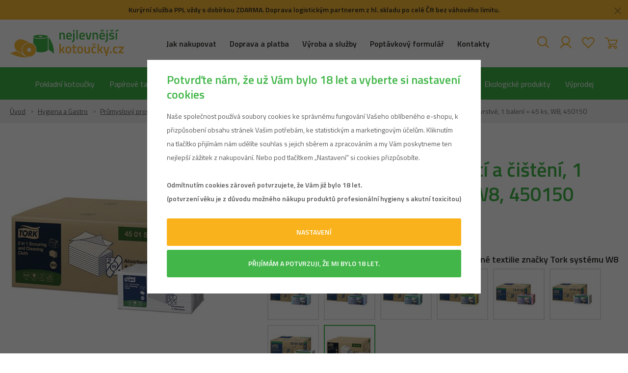

--- FILE ---
content_type: text/html; charset=UTF-8
request_url: https://www.nejlevnejsi-kotoucky.cz/tork-uterky-2-v-1-k-drhnuti-a-cisteni-1-vrstve-1-baleni-45-ks-w8-450150_z11319/
body_size: 94377
content:
<!DOCTYPE html>


                     
    
         
            
   

    
        
    

   
   
   


<html class="no-js lang-cs" lang="cs">
<head>
   <meta charset="utf-8">
   
      <meta name="author" content="Nejlevnější-kotoučky.cz">
   

   <meta name="web_author" content="wpj.cz">

   
      <meta name="description" content="Tork utěrky 2 v 1 k drhnutí a čištění se vyznačují abrazivními a absorpčními vlastnostmi, které zajišťují účinné čištění. Odstraňují odolné nečistoty např. v">
   

         <meta name="viewport" content="width=device-width, initial-scale=1">
   
   <meta property="og:title" content="Tork utěrky 2 v 1 k drhnutí a čištění, 1 vrstvé, 1 balení = 45 ks, W8, 450150 - Nejlevnější kotoučky.cz">
      
         <meta property="og:image" content="https://www.nejlevnejsi-kotoucky.cz/data/tmp/108/1/12821_108.jpg?1705065361_1">
   
   <meta property="og:url" content="https://www.nejlevnejsi-kotoucky.cz/tork-uterky-2-v-1-k-drhnuti-a-cisteni-1-vrstve-1-baleni-45-ks-w8-450150_z11319/">
   <meta property="og:type" content="website">

   
   

   
      <title>Tork utěrky 2 v 1 k drhnutí a čištění, 1 vrstvé, 1 balení = 45 ks, W8, 450150 - Nejlevnější kotoučky.cz</title>
   

   
      
         <link href="https://fonts.googleapis.com/css?family=Poppins:400,400i,600,600i&display=swap&subset=latin-ext"
               rel="stylesheet">
      

      
         <link rel="stylesheet" href="/web/build/app.ba57b8f6.css">
         
      
   <link rel="stylesheet" href="/web/build/product.85305327.css">

   
   <link href="https://fonts.googleapis.com/css?family=Titillium+Web:400,600&amp;subset=latin-ext" rel="stylesheet">
   <meta name="google-site-verification" content="l1mRsfD87GQHcVfOg1TPEZ3HjXJ4X3PIhhkXV6E-res">


   
         <link rel="canonical" href="https://www.nejlevnejsi-kotoucky.cz/tork-uterky-2-v-1-k-drhnuti-a-cisteni-1-vrstve-1-baleni-45-ks-w8-450150_z11319/">
   

   
               <meta name="robots" content="index, follow">
         

   
         

   
   <link rel="shortcut icon" href="/templates/images/favicon.ico">
   
   
   <link rel="search" href="/vyhledavani/" type="text/html">

   <script src="/common/static/js/sentry-6.16.1.min.js"></script>

<script>
   Sentry.init({
      dsn: 'https://bdac53e35b1b4424b35eb8b76bcc2b1a@sentry.wpj.cz/9',
      allowUrls: [
         /www\.nejlevnejsi-kotoucky\.cz\//
      ],
      denyUrls: [
         // Facebook flakiness
         /graph\.facebook\.com/i,
         // Facebook blocked
         /connect\.facebook\.net\/en_US\/all\.js/i,
         // Chrome extensions
         /extensions\//i,
         /^chrome:\/\//i,
         /kupshop\.local/i
      ],
      beforeSend(event) {
         if (!/FBA[NV]|PhantomJS|SznProhlizec/.test(window.navigator.userAgent)) {
            return event;
         }
      },
      ignoreErrors: [
         // facebook / ga + disabled cookies
         'fbq is not defined',
         'Can\'t find variable: fbq',
         '_gat is not defined',
         'AW is not defined',
         'Can\'t find variable: AW',
         'url.searchParams.get', // gtm koza
         // localstorage not working in incoginto mode in iOS
         'The quota has been exceeded',
         'QuotaExceededError',
         'Undefined variable: localStorage',
         'localStorage is null',
         'The operation is insecure',
         "Failed to read the 'localStorage'",
         "gtm_",
         "Can't find variable: glami",
      ]
   });

   Sentry.setTag("web", "prod_nejlevnejsi_kotoucky_db");
   Sentry.setTag("wbpck", 1);
   Sentry.setTag("adm", 0);
   Sentry.setTag("tpl", "x");
   Sentry.setTag("sentry_v", "6.16.1");
</script>

   <script>
   window.wpj = window.wpj || {};
   wpj.onReady = wpj.onReady || [];
   wpj.jsShop = wpj.jsShop || {events:[]};

   window.dataLayer = window.dataLayer || [];
   function gtag() {
      window.dataLayer.push(arguments);
   }
   window.wpj.cookie_bar_send = false;

   wpj.getCookie = (sKey) => decodeURIComponent(
      document.cookie.replace(
         new RegExp(
            '(?:(?:^|.*;)\\s*' +
            encodeURIComponent(sKey).replace(/[\-\.\+\*]/g, '\\$&') +
            '\\s*\\=\\s*([^;]*).*$)|^.*$'
         ),
         '$1'
      )
   ) || null;

   </script>

<script>
   wpj.data = wpj.data || { };

   
   

   

   
</script>


   

         <meta name="google-site-verification" content="Q8J6RsHWtzN9x2AXMc2s0jwV2M9CwO5giu9GLkoOxzs">
         <meta name="google-site-verification" content="xtYJoTTZ9FffKekm_Q-7wCEAFshuUoE5Rky8HH6ectI">
   
         <meta name="facebook-domain-verification" content="sbhko5yhejs0zgk6wxke0c4aukjpwn">
   
   
   
          

   <script>
   <!-- Global site tag (gtag.js) - Google Adwords -->
      gtag('config', 'AW-975660046');
   </script>
      

   

<script>page_data = {"page":{"language":"cs","title":"Tork ut\u011brky 2 v 1 k drhnut\u00ed a \u010di\u0161t\u011bn\u00ed, 1 vrstv\u00e9, 1 balen\u00ed = 45 ks, W8, 450150 - Nejlevn\u011bj\u0161\u00ed kotou\u010dky.cz","path":"\/tork-uterky-2-v-1-k-drhnuti-a-cisteni-1-vrstve-1-baleni-45-ks-w8-450150_z11319\/","currency":"CZK","currencyRate":1,"breadCrumbs":[{"id":"","name":"Dom\u016f"},{"id":719,"name":"Hygiena a Gastro"},{"id":814,"name":"Pr\u016fmyslov\u00fd program"},{"id":818,"name":"Ut\u011brky z netkan\u00e9 text\u00edlie"},{"id":819,"name":"SKL\u00c1DAN\u00c9 ut\u011brky z netkan\u00e9 textilie"},{"id":"","name":"Tork ut\u011brky 2 v 1 k drhnut\u00ed a \u010di\u0161t\u011bn\u00ed, 1 vrstv\u00e9, 1 balen\u00ed = 45 ks, W8, 450150"}],"environment":"live","type":"product"},"user":{"sessionId":"10eefaba726c771ca5577c7aae88afb1","cartId":"no-cartID","type":"anonymous","cartValue":0,"cartValueWithVat":0,"cartValueWithoutVat":0,"cartItems":0},"resetRefferer":false,"event":"pageView","products":[{"id":11319,"idProduct":11319,"EAN":7322542148273,"code":"TORK\/450150\/PAK","productCode":"TORK\/450150\/PAK","hasVariations":false,"variationsIds":[],"idVariation":null,"variationCode":null,"variationName":null,"soldOut":null,"idAll":[],"categoryMain":[{"id":719,"name":"Hygiena a gastro a pracovn\u00ed pot\u0159eby"},{"id":814,"name":"Pr\u016fmyslov\u00fd program"},{"id":818,"name":"Ut\u011brky z netkan\u00e9 text\u00edlie"},{"id":819,"name":"SKL\u00c1DAN\u00c9 ut\u011brky z netkan\u00e9 textilie"}],"categoryCurrent":[{"id":719,"name":"Hygiena a Gastro"},{"id":814,"name":"Pr\u016fmyslov\u00fd program"},{"id":818,"name":"Ut\u011brky z netkan\u00e9 text\u00edlie"},{"id":819,"name":"SKL\u00c1DAN\u00c9 ut\u011brky z netkan\u00e9 textilie"},{"id":"","name":"Tork ut\u011brky 2 v 1 k drhnut\u00ed a \u010di\u0161t\u011bn\u00ed, 1 vrstv\u00e9, 1 balen\u00ed = 45 ks, W8, 450150"}],"producer":"TORK","campaigns":[],"name":"Tork ut\u011brky 2 v 1 k drhnut\u00ed a \u010di\u0161t\u011bn\u00ed, 1 vrstv\u00e9, 1 balen\u00ed = 45 ks, W8, 450150","vat":21,"price":298.71,"priceWithVat":298.71,"priceWithoutVat":246.87,"priceVat":51.84,"priceWithoutDiscount":298.71,"discount":0,"hasDiscount":false,"availability":"skladem","url":"https:\/\/www.nejlevnejsi-kotoucky.cz\/tork-uterky-2-v-1-k-drhnuti-a-cisteni-1-vrstve-1-baleni-45-ks-w8-450150_z11319\/","imageUrl":"https:\/\/www.nejlevnejsi-kotoucky.cz\/data\/tmp\/0\/1\/12821_0.jpg?1705065361_1","position":1}],"once":false,"version":"v2"};page_data['page']['layout'] = window.innerWidth  > 991 ? 'web' : window.innerWidth > 543 ? 'tablet' : 'mobil';dataLayer.push(page_data);</script><script src="/common/static/wpj/wpj.gtm.js?v2"></script><script>var urlParams = new URLSearchParams(window.location.search);var hash = location.href.split("#")[1] || urlParams.get('id_variation') || "";gtm_getDetailImpressions(hash, 'detailImpressions');</script><script>
              wpj.onReady.push(function () {
                 [ 'logout', 'registration', 'login', 'newsletter_subscribe'].forEach(function (type) {
                    let cookieValue = wpj.storage.cookies.getItem('gtm_'+type);

                    if (cookieValue === null) {
                       return;
                    }
                    wpj.storage.cookies.removeItem('gtm_'+type);

                    cookieValue = JSON.parse(cookieValue);

                    let valueData;
                    if (type === 'newsletter_subscribe') {
                       valueData = { ...cookieValue };
                       type = 'newsletterSubscribe';
                    } else if (cookieValue instanceof Array) {
                       valueData = { data: cookieValue };
                    } else {
                       valueData = { value: cookieValue };
                    }
                     window.dataLayer.push({
                        event: 'success' +  gtm_ucfirst(type),
                           ...valueData
                     });
                 });
              });
              function gtm_ucfirst(str) {
                   if (!str || typeof str !== 'string') return str;
                   return str.charAt(0).toUpperCase() + str.slice(1);
               }
           </script>      <!-- Google Tag Manager -->
   <script data-cookieconsent="ignore">(function(w,d,s,l,i) {w[l] = w[l] || [];w[l].push({'gtm.start': new Date().getTime(), event: 'gtm.js'});
         var f = d.getElementsByTagName(s)[0],j=d.createElement(s),dl=l != 'dataLayer' ? '&l=' + l : '';
         j.async = true;j.src='//www.googletagmanager.com/gtm.js?id=' + i + dl;f.parentNode.insertBefore(j, f);
      })(window, document, 'script', 'dataLayer', 'GTM-PBD39JJ');</script>
   <!-- End Google Tag Manager -->
</head>
<body >



<!-- Google Tag Manager -->
   <noscript>
       <iframe src="//www.googletagmanager.com/ns.html?id=GTM-PBD39JJ" height="0" width="0" style="display:none;visibility:hidden"></iframe>
   </noscript>
<!-- End Google Tag Manager -->


    
        
                <div class="alert alert-info alert-dismissible text-center infopanel infopanel-yellow"
        data-infopanel="1"
        data-version="192" data-nosnippet>
               <p style="text-align:center"><strong>Kurýrní služba PPL vždy s dobírkou ZDARMA. Doprava logistickým partnerem z hl. skladu po celé ČR bez váhového limitu.</strong></p>
                     <button type="button" class="close" data-infopanel-close="1" aria-label="Zavřít">
            <span class="fc lightbox_close"></span>
         </button>
         </div>
   <script>
      var $localInfoPanelsData = {};
      var $infoPanel = null;

      if (window.localStorage.getItem('info_panels')) {
         $localInfoPanelsData = JSON.parse(window.localStorage.getItem('info_panels'));
         $infoPanel = $localInfoPanelsData['info-panel-1'];
      }

      if ($infoPanel && $infoPanel['version'] >= "192") {
         var $infoElements = document.querySelectorAll('[data-infopanel="1"]');
         $infoElements.forEach(element => {
            element.remove();
         });
      }
   </script>

   <div class="header-top">
      <div class="container-fluid display-flex">
         <p>Máte nějaký dotaz? <a href="tel:+420 774 727 402">+420 774 727 402</a> <a
                    href="mailto:info@nejlevnejsi-kotoucky.cz">info@nejlevnejsi-kotoucky.cz</a></p>
      </div>
   </div>


<header class="header">
   <div class="container-fluid">
      <div class="header-burger header-icon">
         <a href="#" data-toggle="burger" class="burger">
            <i class="fc icons_bars"></i>
            <span>Menu</span>
         </a>
      </div>

      <a href="/" title="Pokladní kotoučky a pásky za nejnižší ceny - Nejlevnější kotoučky.cz" class="logo">
         <img src="/templates/images/logo.svg" alt="Pokladní kotoučky a pásky za nejnižší ceny - Nejlevnější kotoučky.cz" width="232" height="57" class="img-responsive">
      </a>

      <div class="header-menu">
          
<div class="">
    
   <ul class="">
                 <li class=" item-32">
             <a href="/jak-nakupovat_p5.html" >
                 Jak nakupovat
             </a>
                        </li>
                 <li class=" item-52">
             <a href="/doprava" >
                 Doprava a platba
             </a>
                        </li>
                 <li class=" item-71">
             <a href="/vyroba/" >
                 Výroba a služby
             </a>
                        </li>
                 <li class=" item-56">
             <a href="/poptavkovy-formular_p10.html" >
                 Poptávkový formulář
             </a>
                        </li>
                 <li class=" item-36">
             <a href="/kontakt" >
                 Kontakty
             </a>
                        </li>
          </ul>

</div>

      </div>

      <div class="header-icons">

         <div class="header-search header-icon">
            <a href="/vyhledavani/" data-toggle="search">
               <span class="fc icons_search"></span>
            </a>
         </div>

         <div class="header-login header-icon cart-signin">
            <a href="/prihlaseni/">
               <span class="fc icons_user"></span>
            </a>
         </div>

         <div class="header-favorite header-icon">
            <a href="/oblibene/" class="cart-signin" title="Oblíbené produkty">
               <span class="fc icons_heart">
                                  </span>
            </a>
         </div>

          <div class="header-icon header-cart">
   <div data-reload="cart-info">
      <div class="">
         <a href="/kosik/" >
            <i class="fc icons_cart"></i>         </a>
      </div>

      

         </div>
</div>

      </div>
   </div>
   <div class="header-sections">
        <ul class="level-0" data-sections="header"><li class="nav-item has-submenu" data-navitem="10"><a href="/pokladni-kotoucky_k10/" class="nav-link">Pokladní kotoučky</a><div class="submenu submenu-10 no-product"><img class="sub-photo" src="/data/tmp/18/9/12659_18.jpg?1695894492_1" alt="Pokladní kotoučky" width="650" height="551" loading="lazy"><div class="container container-flex"><div><p class="h3">Pokladní kotoučky</p><ul class="level-1"><li class="nav-item " data-navitem="16"><a href="/pokladni-kotoucky_k10/termo-pokladni-kotoucky_k16/" class="nav-link"><div class="img"><img src="/data/tmp/12/6/16_12.jpg?1695665851_1" alt="Termo pokladní kotoučky"></div><span>Termo pokladní kotoučky</span></a></li><li class="nav-item " data-navitem="17"><a href="/pokladni-kotoucky_k10/offsetove-kotoucky_k17/" class="nav-link"><div class="img"><img src="/data/tmp/12/7/17_12.jpg?1695665862_1" alt="Offsetové kotoučky"></div><span>Offsetové kotoučky</span></a></li><li class="nav-item " data-navitem="18"><a href="/pokladni-kotoucky_k10/kotoucky-s-kopii_k18/" class="nav-link"><div class="img"><img src="/data/tmp/12/8/18_12.jpg?1695665873_1" alt="Kotoučky s kopií"></div><span>Kotoučky s kopií</span></a></li><li class="nav-item " data-navitem="23"><a href="/pokladni-kotoucky_k10/kotoucky-do-platebnich-terminalu_k23/" class="nav-link"><div class="img"><img src="/data/tmp/12/3/23_12.jpg?1638223415_1" alt="Kotoučky do platebních terminálů"></div><span>Kotoučky do platebních terminálů</span></a></li><li class="nav-item has-submenu" data-navitem="265"><a href="/pokladni-kotoucky_k10/ekologicke-pokladni-kotoucky_k265/" class="nav-link"><div class="img"><img src="/data/tmp/12/5/265_12.jpg?1673036644_1" alt="EKOLOGICKÉ kotoučky"></div><span>EKOLOGICKÉ kotoučky</span></a></li><li class="nav-item " data-navitem="264"><a href="/pokladni-kotoucky_k10/kotoucky-bez-dutinky-s-dlouhym-navinem-pro-eet_k264/" class="nav-link"><div class="img"><img src="/data/tmp/12/4/264_12.jpg?1695665885_1" alt="Kotoučky bez dutinky s dlouhým návinem pro EET"></div><span>Kotoučky bez dutinky s dlouhým návinem pro EET</span></a></li><li class="nav-item " data-navitem="1811"><a href="/pokladni-kotoucky_k10/termo-kotoucky-nizsi-gramaze-42-gramu-novinka_k1811/" class="nav-link"><div class="img"><img src="/data/tmp/12/1/1811_12.jpg?1743515409_1" alt="Termo kotoučky nižší gramáže 42 gramů - NOVINKA"></div><span>Termo kotoučky nižší gramáže 42 gramů - NOVINKA</span></a></li><li class="nav-item " data-navitem="376"><a href="/pokladni-kotoucky_k10/nejprodavanejsi-kotoucky_k376/" class="nav-link"><div class="img"><img src="/data/tmp/12/6/376_12.jpg?1638223415_1" alt="NEJPRODÁVANĚJŠÍ kotoučky"></div><span>NEJPRODÁVANĚJŠÍ kotoučky</span></a></li><li class="nav-item " data-navitem="257"><a href="/pokladni-kotoucky_k10/kotoucky-do-loterijnich-terminalu-vlt_k257/" class="nav-link"><div class="img"><img src="/data/tmp/12/7/257_12.jpg?1638223415_1" alt="Kotoučky do loterijních terminálů VLT"></div><span>Kotoučky do loterijních terminálů VLT</span></a></li><li class="nav-item " data-navitem="298"><a href="/pokladni-kotoucky_k10/kotoucky-pro-cerpaci-stanice_k298/" class="nav-link"><div class="img"><img src="/data/tmp/12/8/298_12.jpg?1743678845_1" alt="Kotoučky pro čerpací stanice"></div><span>Kotoučky pro čerpací stanice</span></a></li><li class="nav-item " data-navitem="299"><a href="/pokladni-kotoucky_k10/kotoucky-do-parkovacich-automatu_k299/" class="nav-link"><div class="img"><img src="/data/tmp/12/9/299_12.jpg?1638223415_1" alt="Kotoučky do parkovacích automatů"></div><span>Kotoučky do parkovacích automatů</span></a></li><li class="nav-item " data-navitem="19"><a href="/pokladni-kotoucky_k10/kotoucky-do-tachografu_k19/" class="nav-link"><div class="img"><img src="/data/tmp/12/9/19_12.jpg?1695665908_1" alt="Kotoučky do tachografů"></div><span>Kotoučky do tachografů</span></a></li><li class="nav-item " data-navitem="20"><a href="/pokladni-kotoucky_k10/kotoucky-pro-vyvolavaci-systemy_k20/" class="nav-link"><div class="img"><img src="/data/tmp/12/0/20_12.jpg?1695666008_1" alt="Kotoučky pro vyvolávací systémy"></div><span>Kotoučky pro vyvolávací systémy</span></a></li><li class="nav-item " data-navitem="382"><a href="/pokladni-kotoucky_k10/kotoucky-do-platebnich-automatu_k382/" class="nav-link"><div class="img"><img src="/data/tmp/12/2/382_12.jpg?1638223415_1" alt="Kotoučky do platebních automatů"></div><span>Kotoučky do platebních automatů</span></a></li><li class="nav-item has-submenu" data-navitem="24"><a href="/pokladni-kotoucky_k10/hledat-kotoucky-podle-zarizeni_k24/" class="nav-link"><div class="img"><img src="/data/tmp/12/4/24_12.jpg?1675112619_1" alt="Hledat kotoučky podle zařízení"></div><span>Hledat kotoučky podle zařízení</span></a></li></ul></div></div></div></li><li class="nav-item has-submenu" data-navitem="386"><a href="/papirove-tasky_k386/" class="nav-link">Papírové tašky</a><div class="submenu submenu-386 no-product"><img class="sub-photo" src="/data/tmp/17/6/386_17.jpg?1695812577_1" alt="Papírové tašky" width="650" height="551" loading="lazy"><div class="container container-flex"><div><p class="h3">Papírové tašky</p><ul class="level-1"><li class="nav-item " data-navitem="387"><a href="/papirove-tasky_k386/papirove-tasky-s-plochym-uchem_k387/" class="nav-link"><div class="img"><img src="/data/tmp/12/7/387_12.jpg?1686578248_1" alt="s PLOCHÝM uchem"></div><span>s PLOCHÝM uchem</span></a></li><li class="nav-item " data-navitem="388"><a href="/papirove-tasky_k386/papirove-tasky-s-kroucenym-uchem_k388/" class="nav-link"><div class="img"><img src="/data/tmp/12/8/388_12.jpg?1686578271_1" alt="s KROUCENÝM uchem"></div><span>s KROUCENÝM uchem</span></a></li><li class="nav-item has-submenu" data-navitem="389"><a href="/papirove-tasky_k386/papirove-tasky-s-sirokym-dnem-a-na-menu-box_k389/" class="nav-link"><div class="img"><img src="/data/tmp/12/9/389_12.jpg?1686651766_1" alt="s ŠIROKÝM DNEM a na menu box"></div><span>s ŠIROKÝM DNEM a na menu box</span></a></li><li class="nav-item has-submenu" data-navitem="390"><a href="/papirove-tasky_k386/papirove-tasky-na-vino_k390/" class="nav-link"><div class="img"><img src="/data/tmp/12/0/390_12.jpg?1743620618_1" alt="tašky na VÍNO"></div><span>tašky na VÍNO</span></a></li><li class="nav-item " data-navitem="1316"><a href="/papirove-tasky_k386/papirove-a-textilni-tasky-od-partnera_k1285/eko-luxusni-tasky-textilni-ucho-od-partnera_k1294/" class="nav-link"><div class="img"><img src="/data/tmp/12/6/1316_12.jpg?1678361689_1" alt="EKO LUXUSNÍ textilní ucho"></div><span>EKO LUXUSNÍ textilní ucho</span></a></li><li class="nav-item " data-navitem="1317"><a href="/papirove-tasky_k386/papirove-a-textilni-tasky-od-partnera_k1285/darkove-luxusni-tasky-textilni-ucho-od-partnera_k1295/" class="nav-link"><div class="img"><img src="/data/tmp/12/7/1317_12.jpg?1678361581_1" alt="DÁRKOVÉ LUXUSNÍ bavlněné ucho"></div><span>DÁRKOVÉ LUXUSNÍ bavlněné ucho</span></a></li><li class="nav-item " data-navitem="391"><a href="/papirove-tasky_k386/papirove-barevne-tasky_k391/" class="nav-link"><div class="img"><img src="/data/tmp/12/1/391_12.jpg?1686651844_1" alt="BAREVNÉ tašky"></div><span>BAREVNÉ tašky</span></a></li><li class="nav-item " data-navitem="1310"><a href="/papirove-tasky_k386/papirove-a-textilni-tasky-od-partnera_k1285/latkove-tasky-od-partnera_k1296/" class="nav-link"><div class="img"><img src="/data/tmp/12/0/1310_12.jpg?1686651268_1" alt="LÁTKOVÉ tašky"></div><span>LÁTKOVÉ tašky</span></a></li><li class="nav-item has-submenu" data-navitem="392"><a href="/papirove-tasky_k386/papirove-tasky-s-motivem-a-vanocni_k392/" class="nav-link"><div class="img"><img src="/data/tmp/12/2/392_12.jpg?1691570369_1" alt="s MOTIVEM a VÁNOČNÍ"></div><span>s MOTIVEM a VÁNOČNÍ</span></a></li><li class="nav-item has-submenu" data-navitem="1285"><a href="/papirove-tasky_k386/papirove-a-textilni-tasky-od-partnera_k1285/" class="nav-link"><div class="img"><img src="/data/tmp/12/5/1285_12.jpg?1767616938_1" alt="PAPÍROVÉ a TEXTILNÍ tašky od PARTNERA"></div><span>PAPÍROVÉ a TEXTILNÍ tašky od PARTNERA</span></a></li><li class="nav-item " data-navitem="1332"><a href="/obalove-materialy_k494/postovni-tasky_k515/" class="nav-link"><div class="img"><img src="/data/tmp/12/2/1332_12.jpg?1686651366_1" alt="POŠTOVNÍ"></div><span>POŠTOVNÍ</span></a></li><li class="nav-item " data-navitem="435"><a href="/papirove-tasky_k386/papirove-tasky-bez-usi-pytle-kupecke_k435/" class="nav-link"><div class="img"><img src="/data/tmp/12/5/435_12.jpg?1769775201_1" alt="bez UŠÍ - pytle"></div><span>bez UŠÍ - pytle</span></a></li><li class="nav-item " data-navitem="1814"><a href="/papirove-tasky_k386/krabice-na-vino_k1814/" class="nav-link"><div class="img"><img src="/data/tmp/12/4/1814_12.jpg?1767617044_1" alt="Krabice na víno"></div><span>Krabice na víno</span></a></li><li class="nav-item has-submenu" data-navitem="401"><a href="/papirove-tasky_k386/xxl-razitka-a-e-mark-na-potisk-papirovych-tasek_k401/" class="nav-link"><div class="img"><img src="/data/tmp/12/1/401_12.jpg?1708950526_1" alt="RAZÍTKA na potisk papírových tašek"></div><span>RAZÍTKA na potisk papírových tašek</span></a></li></ul></div></div></div></li><li class="nav-item has-submenu" data-navitem="719"><a href="/hygiena-a-gastro-a-pracovni-potreby_k719/" class="nav-link">Hygiena a Gastro</a><div class="submenu submenu-719"><img class="sub-photo" src="/data/tmp/17/9/719_17.jpg?1719307316_1" alt="Hygiena a Gastro" width="650" height="551" loading="lazy"><div class="container container-flex"><div><p class="h3">Hygiena a Gastro</p><ul class="level-1"><li class="nav-item has-submenu" data-navitem="826"><a href="/hygiena-a-gastro-a-pracovni-potreby_k719/systemova-reseni-tork-celtex-peva_k826/" class="nav-link"><div class="img"><img src="/data/tmp/12/6/826_12.jpg?1695137395_1" alt="Systémová řešení TORK, CELTEX, PEVA"></div><span>Systémová řešení TORK, CELTEX, PEVA</span></a></li><li class="nav-item has-submenu" data-navitem="841"><a href="/hygiena-a-gastro-a-pracovni-potreby_k719/uklidova-a-cistici-chemie_k841/" class="nav-link"><div class="img"><img src="/data/tmp/12/1/841_12.jpg?1743679866_1" alt="Úklidová a čisticí chemie"></div><span>Úklidová a čisticí chemie</span></a></li><li class="nav-item has-submenu" data-navitem="721"><a href="/hygiena-a-gastro-a-pracovni-potreby_k719/gastro-produkty_k721/" class="nav-link"><div class="img"><img src="/data/tmp/12/1/721_12.jpg?1695721193_1" alt="Gastro produkty"></div><span>Gastro produkty</span></a></li><li class="nav-item has-submenu" data-navitem="739"><a href="/hygiena-a-gastro-a-pracovni-potreby_k719/koupelny-a-wc_k739/" class="nav-link"><div class="img"><img src="/data/tmp/12/9/739_12.jpg?1695730904_1" alt="Koupelny a WC"></div><span>Koupelny a WC</span></a></li><li class="nav-item has-submenu" data-navitem="798"><a href="/hygiena-a-gastro-a-pracovni-potreby_k719/osobni-hygiena_k798/" class="nav-link"><div class="img"><img src="/data/tmp/12/8/798_12.jpg?1648582551_1" alt="Osobní hygiena"></div><span>Osobní hygiena</span></a></li><li class="nav-item has-submenu" data-navitem="1825"><a href="/hygiena-a-gastro-a-pracovni-potreby_k719/hotelova-kosmetika_k1825/" class="nav-link"><div class="img"><img src="/data/tmp/12/5/1825_12.jpg?1769689925_1" alt="Hotelová kosmetika"></div><span>Hotelová kosmetika</span></a></li><li class="nav-item has-submenu" data-navitem="834"><a href="/hygiena-a-gastro-a-pracovni-potreby_k719/vonny-program_k834/" class="nav-link"><div class="img"><img src="/data/tmp/12/4/834_12.jpg?1695731387_1" alt="Vonný program"></div><span>Vonný program</span></a></li><li class="nav-item has-submenu" data-navitem="764"><a href="/hygiena-a-gastro-a-pracovni-potreby_k719/nakladani-s-odpadem_k764/" class="nav-link"><div class="img"><img src="/data/tmp/12/4/764_12.jpg?1648480186_1" alt="Nakládání s odpadem"></div><span>Nakládání s odpadem</span></a></li><li class="nav-item has-submenu" data-navitem="793"><a href="/hygiena-a-gastro-a-pracovni-potreby_k719/ochranne-pracovni-pomucky_k793/" class="nav-link"><div class="img"><img src="/data/tmp/12/3/793_12.jpg?1648580984_1" alt="Ochranné pracovní pomůcky"></div><span>Ochranné pracovní pomůcky</span></a></li><li class="nav-item has-submenu" data-navitem="885"><a href="/hygiena-a-gastro-a-pracovni-potreby_k719/uklidove-pomucky_k885/" class="nav-link"><div class="img"><img src="/data/tmp/12/5/885_12.jpg?1695735209_1" alt="Úklidové pomůcky"></div><span>Úklidové pomůcky</span></a></li><li class="nav-item has-submenu" data-navitem="814"><a href="/hygiena-a-gastro-a-pracovni-potreby_k719/prumyslovy-program_k814/" class="nav-link"><div class="img"><img src="/data/tmp/12/4/814_12.jpg?1695737439_1" alt="Průmyslový program"></div><span>Průmyslový program</span></a></li><li class="nav-item has-submenu" data-navitem="901"><a href="/hygiena-a-gastro-a-pracovni-potreby_k719/zdravotnictvi_k901/" class="nav-link"><div class="img"><img src="/data/tmp/12/1/901_12.jpg?1695737805_1" alt="Zdravotnictví"></div><span>Zdravotnictví</span></a></li></ul></div></div></div></li><li class="nav-item has-submenu" data-navitem="494"><a href="/obalove-materialy_k494/" class="nav-link">Obalové materiály</a><div class="submenu submenu-494 no-product"><img class="sub-photo" src="/data/tmp/17/4/494_17.jpg?1669368475_1" alt="Obalové materiály" width="650" height="551" loading="lazy"><div class="container container-flex"><div><p class="h3">Obalové materiály</p><ul class="level-1"><li class="nav-item has-submenu" data-navitem="502"><a href="/obalove-materialy_k494/folie_k502/" class="nav-link"><div class="img"><img src="/data/tmp/12/2/502_12.jpg?1686055271_1" alt="Folie"></div><span>Folie</span></a></li><li class="nav-item has-submenu" data-navitem="513"><a href="/obalove-materialy_k494/lepici-pasky_k513/" class="nav-link"><div class="img"><img src="/data/tmp/12/3/513_12.jpg?1710944838_1" alt="Lepící pásky"></div><span>Lepící pásky</span></a></li><li class="nav-item has-submenu" data-navitem="941"><a href="/obalove-materialy_k494/nastroje-pro-baleni_k941/" class="nav-link"><div class="img"><img src="/data/tmp/12/1/941_12.jpg?1674478733_1" alt="Nástroje pro balení"></div><span>Nástroje pro balení</span></a></li><li class="nav-item has-submenu" data-navitem="929"><a href="/obalove-materialy_k494/bublinkove-obalky_k929/" class="nav-link"><div class="img"><img src="/data/tmp/12/9/929_12.jpg?1686252932_1" alt="Bublinkové obálky"></div><span>Bublinkové obálky</span></a></li><li class="nav-item " data-navitem="1095"><a href="/obalove-materialy_k494/obalky-z-vlnite-lepenky_k1095/" class="nav-link"><div class="img"><img src="/data/tmp/12/5/1095_12.jpg?1695737951_1" alt="Obálky z vlnité lepenky"></div><span>Obálky z vlnité lepenky</span></a></li><li class="nav-item has-submenu" data-navitem="515"><a href="/obalove-materialy_k494/postovni-tasky_k515/" class="nav-link"><div class="img"><img src="/data/tmp/12/5/515_12.jpg?1710859243_1" alt="Poštovní tašky"></div><span>Poštovní tašky</span></a></li><li class="nav-item " data-navitem="937"><a href="/obalove-materialy_k494/krizovy-prebal_k937/" class="nav-link"><div class="img"><img src="/data/tmp/12/7/937_12.jpg?1695290011_1" alt="Křížový přebal"></div><span>Křížový přebal</span></a></li><li class="nav-item has-submenu" data-navitem="931"><a href="/obalove-materialy_k494/krabice-a-obaly-na-zasilky_k931/" class="nav-link"><div class="img"><img src="/data/tmp/12/1/931_12.jpg?1692972645_1" alt="Krabice a obaly na zásilky"></div><span>Krabice a obaly na zásilky</span></a></li><li class="nav-item " data-navitem="1306"><a href="/papirove-tasky_k386/" class="nav-link"><div class="img"><img src="/data/tmp/12/6/1306_12.jpg?1692972696_1" alt="Papírové tašky"></div><span>Papírové tašky</span></a></li><li class="nav-item " data-navitem="928"><a href="/obalove-materialy_k494/kapsy-na-dokumenty_k928/" class="nav-link"><div class="img"><img src="/data/tmp/12/8/928_12.jpg?1685997021_1" alt="Kapsy na dokumenty"></div><span>Kapsy na dokumenty</span></a></li><li class="nav-item has-submenu" data-navitem="944"><a href="/obalove-materialy_k494/vyplnovy-material_k944/" class="nav-link"><div class="img"><img src="/data/tmp/12/4/944_12.jpg?1695290122_1" alt="Výplňový materiál"></div><span>Výplňový materiál</span></a></li><li class="nav-item " data-navitem="927"><a href="/obalove-materialy_k494/balici-papiry_k927/" class="nav-link"><div class="img"><img src="/data/tmp/12/7/927_12.jpg?1695292964_1" alt="Balicí papíry"></div><span>Balicí papíry</span></a></li><li class="nav-item has-submenu" data-navitem="1629"><a href="/obalove-materialy_k494/pytle-a-sacky_k1629/" class="nav-link"><div class="img"><img src="/data/tmp/12/9/1629_12.jpg?1709213672_1" alt="Pytle a sáčky"></div><span>Pytle a sáčky</span></a></li><li class="nav-item has-submenu" data-navitem="946"><a href="/obalove-materialy_k494/zajisteni-obalu_k946/" class="nav-link"><div class="img"><img src="/data/tmp/12/6/946_12.jpg?1671208528_1" alt="Zajištění obalů"></div><span>Zajištění obalů</span></a></li><li class="nav-item " data-navitem="942"><a href="/obalove-materialy_k494/obalova-technika-a-stroje_k942/" class="nav-link"><div class="img"><img src="/data/tmp/12/2/942_12.jpg?1744055830_1" alt="Obalová technika a stroje"></div><span>Obalová technika a stroje</span></a></li></ul></div></div></div></li><li class="nav-item has-submenu" data-navitem="11"><a href="/etikety_k11/" class="nav-link">Etikety</a><div class="submenu submenu-11 no-product"><img class="sub-photo" src="/data/tmp/17/1/11_17.jpg?1697120055_1" alt="Etikety" width="650" height="551" loading="lazy"><div class="container container-flex"><div><p class="h3">Etikety</p><ul class="level-1"><li class="nav-item " data-navitem="425"><a href="/etikety_k11/termoetikety_k425/" class="nav-link"><div class="img"><img src="/data/tmp/12/5/425_12.jpg?1638223415_1" alt="Termoetikety"></div><span>Termoetikety</span></a></li><li class="nav-item " data-navitem="427"><a href="/etikety_k11/etikety-na-zasilky-kuryrnich-sluzeb_k427/" class="nav-link"><div class="img"><img src="/data/tmp/12/7/427_12.jpg?1674504321_1" alt="Etikety na zásilky kurýrních služeb"></div><span>Etikety na zásilky kurýrních služeb</span></a></li><li class="nav-item has-submenu" data-navitem="957"><a href="/etikety_k11/samolepici-papirove-etikety-smart-line_k957/" class="nav-link"><div class="img"><img src="/data/tmp/12/7/957_12.jpg?1685101801_1" alt="Samolepící papírové etikety - Smart Line"></div><span>Samolepící papírové etikety - Smart Line</span></a></li><li class="nav-item has-submenu" data-navitem="14"><a href="/etikety_k11/cenovky_k14/" class="nav-link"><div class="img"><img src="/data/tmp/12/4/14_12.jpg?1674500222_1" alt="Cenovky"></div><span>Cenovky</span></a></li><li class="nav-item " data-navitem="426"><a href="/etikety_k11/termotransferove-etikety_k426/" class="nav-link"><div class="img"><img src="/data/tmp/12/6/426_12.jpg?1767617192_1" alt="Termotransferové etikety"></div><span>Termotransferové etikety</span></a></li><li class="nav-item has-submenu" data-navitem="625"><a href="/etikety_k11/barvici-ttr-pasky_k625/" class="nav-link"><div class="img"><img src="/data/tmp/12/5/625_12.jpg?1767617223_1" alt="Barvící TTR pásky"></div><span>Barvící TTR pásky</span></a></li></ul></div></div></div></li><li class="nav-item has-submenu" data-navitem="496"><a href="/razitka_k496/" class="nav-link">Razítka</a><div class="submenu submenu-496 no-product"><img class="sub-photo" src="/data/tmp/17/6/496_17.jpg?1767617124_1" alt="Razítka" width="650" height="551" loading="lazy"><div class="container container-flex"><div><p class="h3">Razítka</p><ul class="level-1"><li class="nav-item " data-navitem="531"><a href="/razitka_k496/oblibena-razitka_k531/" class="nav-link"><div class="img"><img src="/data/tmp/12/1/531_12.jpg?1638223415_1" alt="OBLÍBENÁ razítka"></div><span>OBLÍBENÁ razítka</span></a></li><li class="nav-item has-submenu" data-navitem="532"><a href="/razitka_k496/obdelnikova-razitka_k532/" class="nav-link"><div class="img"><img src="/data/tmp/12/2/532_12.jpg?1638223415_1" alt="OBDÉLNÍKOVÁ razítka"></div><span>OBDÉLNÍKOVÁ razítka</span></a></li><li class="nav-item has-submenu" data-navitem="533"><a href="/razitka_k496/ctvercova-razitka_k533/" class="nav-link"><div class="img"><img src="/data/tmp/12/3/533_12.jpg?1638223415_1" alt="ČTVERCOVÁ razítka"></div><span>ČTVERCOVÁ razítka</span></a></li><li class="nav-item has-submenu" data-navitem="534"><a href="/razitka_k496/kulata-razitka_k534/" class="nav-link"><div class="img"><img src="/data/tmp/12/4/534_12.jpg?1710321160_1" alt="KULATÁ razítka"></div><span>KULATÁ razítka</span></a></li><li class="nav-item has-submenu" data-navitem="535"><a href="/razitka_k496/kapesni-razitka_k535/" class="nav-link"><div class="img"><img src="/data/tmp/12/5/535_12.jpg?1638223415_1" alt="KAPESNÍ razítka"></div><span>KAPESNÍ razítka</span></a></li><li class="nav-item has-submenu" data-navitem="546"><a href="/razitka_k496/robustni-razitka_k546/" class="nav-link"><div class="img"><img src="/data/tmp/12/6/546_12.jpg?1638223415_1" alt="ROBUSTNÍ razítka"></div><span>ROBUSTNÍ razítka</span></a></li><li class="nav-item has-submenu" data-navitem="536"><a href="/razitka_k496/klasicka-razitka_k536/" class="nav-link"><div class="img"><img src="/data/tmp/12/6/536_12.jpg?1638223415_1" alt="KLASICKÁ razítka"></div><span>KLASICKÁ razítka</span></a></li><li class="nav-item has-submenu" data-navitem="403"><a href="/razitka_k496/xxl-drevena-plastova-kolebkova-samonamaceci-razitka_k403/" class="nav-link"><div class="img"><img src="/data/tmp/12/3/403_12.jpg?1638223415_1" alt="XXL DŘEVĚNÁ, PLASTOVÁ, KOLÉBKOVÁ, SAMONAMÁČECÍ razítka"></div><span>XXL DŘEVĚNÁ, PLASTOVÁ, KOLÉBKOVÁ, SAMONAMÁČECÍ razítka</span></a></li><li class="nav-item has-submenu" data-navitem="547"><a href="/razitka_k496/datumova-razitka_k547/" class="nav-link"><div class="img"><img src="/data/tmp/12/7/547_12.jpg?1638223415_1" alt="DATUMOVÁ razítka"></div><span>DATUMOVÁ razítka</span></a></li><li class="nav-item has-submenu" data-navitem="548"><a href="/razitka_k496/cislovaci-razitka_k548/" class="nav-link"><div class="img"><img src="/data/tmp/12/8/548_12.jpg?1638223415_1" alt="ČÍSLOVACÍ razítka"></div><span>ČÍSLOVACÍ razítka</span></a></li><li class="nav-item " data-navitem="694"><a href="/razitka_k496/shiny-eco-line-razitka_k694/" class="nav-link"><div class="img"><img src="/data/tmp/12/4/694_12.jpg?1638223415_1" alt="Shiny ECO LINE razítka"></div><span>Shiny ECO LINE razítka</span></a></li><li class="nav-item " data-navitem="506"><a href="/razitka_k496/podusky-pro-razitka_k506/" class="nav-link"><div class="img"><img src="/data/tmp/12/6/506_12.jpg?1716796879_1" alt="PODUŠKY pro razítka"></div><span>PODUŠKY pro razítka</span></a></li><li class="nav-item has-submenu" data-navitem="404"><a href="/razitka_k496/barvy-pro-razitka_k404/" class="nav-link"><div class="img"><img src="/data/tmp/12/4/404_12.jpg?1638223415_1" alt="BARVY pro razítka"></div><span>BARVY pro razítka</span></a></li><li class="nav-item " data-navitem="421"><a href="/razitka_k496/elektronicke-razitko-e-mark_k421/" class="nav-link"><div class="img"><img src="/data/tmp/12/1/421_12.jpg?1638223415_1" alt="ELEKTRONICKÉ razítko e-mark"></div><span>ELEKTRONICKÉ razítko e-mark</span></a></li><li class="nav-item " data-navitem="550"><a href="/razitka_k496/sestavovaci-razitka_k550/" class="nav-link"><div class="img"><img src="/data/tmp/12/0/550_12.jpg?1638223415_1" alt="SESTAVOVACÍ razítka"></div><span>SESTAVOVACÍ razítka</span></a></li><li class="nav-item " data-navitem="551"><a href="/razitka_k496/specialni-a-hotova-razitka_k551/" class="nav-link"><div class="img"><img src="/data/tmp/12/1/551_12.jpg?1638223415_1" alt="SPECIÁLNÍ a HOTOVÁ razítka"></div><span>SPECIÁLNÍ a HOTOVÁ razítka</span></a></li><li class="nav-item " data-navitem="552"><a href="/razitka_k496/vicebarevna-razitka_k552/" class="nav-link"><div class="img"><img src="/data/tmp/12/2/552_12.jpg?1674249910_1" alt="VÍCEBAREVNÁ razítka"></div><span>VÍCEBAREVNÁ razítka</span></a></li><li class="nav-item " data-navitem="556"><a href="/razitka_k496/geocaching-razitka_k556/" class="nav-link"><div class="img"><img src="/data/tmp/12/6/556_12.jpg?1638223415_1" alt="GEOCACHING razítka"></div><span>GEOCACHING razítka</span></a></li><li class="nav-item " data-navitem="555"><a href="/razitka_k496/ucetni-razitka_k555/" class="nav-link"><div class="img"><img src="/data/tmp/12/5/555_12.jpg?1674250157_1" alt="ÚČETNÍ razítka"></div><span>ÚČETNÍ razítka</span></a></li><li class="nav-item " data-navitem="553"><a href="/razitka_k496/lekarska-razitka_k553/" class="nav-link"><div class="img"><img src="/data/tmp/12/3/553_12.jpg?1674250397_1" alt="LÉKAŘSKÁ razítka"></div><span>LÉKAŘSKÁ razítka</span></a></li><li class="nav-item " data-navitem="549"><a href="/razitka_k496/automaticka-razitka_k549/" class="nav-link"><div class="img"><img src="/data/tmp/12/9/549_12.jpg?1638223415_1" alt="AUTOMATICKÁ razítka"></div><span>AUTOMATICKÁ razítka</span></a></li><li class="nav-item has-submenu" data-navitem="557"><a href="/razitka_k496/stocky-razitek_k557/" class="nav-link"><div class="img"><img src="/data/tmp/12/7/557_12.jpg?1638223415_1" alt="ŠTOČKY razítek"></div><span>ŠTOČKY razítek</span></a></li><li class="nav-item has-submenu" data-navitem="558"><a href="/razitka_k496/polstarky-razitek_k558/" class="nav-link"><div class="img"><img src="/data/tmp/12/8/558_12.jpg?1638223415_1" alt="POLŠTÁŘKY razítek"></div><span>POLŠTÁŘKY razítek</span></a></li></ul></div></div></div></li><li class="nav-item has-submenu" data-navitem="497"><a href="/kancelarske-potreby_k497/" class="nav-link">Kancelářské potřeby</a><div class="submenu submenu-497 no-product"><img class="sub-photo" src="/data/tmp/17/7/497_17.jpg?1694720989_1" alt="Kancelářské potřeby" width="650" height="551" loading="lazy"><div class="container container-flex"><div><p class="h3">Kancelářské potřeby</p><ul class="level-1"><li class="nav-item has-submenu" data-navitem="908"><a href="/kancelarske-potreby_k497/kancelarske-papiry_k908/" class="nav-link"><div class="img"><img src="/data/tmp/12/8/908_12.jpg?1695377836_1" alt="Kancelářské papíry"></div><span>Kancelářské papíry</span></a></li><li class="nav-item has-submenu" data-navitem="1089"><a href="/kancelarske-potreby_k497/color-copy-hlazeny-a-satinovany-papir_k1089/" class="nav-link"><div class="img"><img src="/data/tmp/12/9/1089_12.jpg?1685103118_1" alt="Color Copy - hlazený a satinovaný papír"></div><span>Color Copy - hlazený a satinovaný papír</span></a></li><li class="nav-item has-submenu" data-navitem="909"><a href="/kancelarske-potreby_k497/barevne-kopirovaci-papiry-iq-color_k909/" class="nav-link"><div class="img"><img src="/data/tmp/12/9/909_12.jpg?1685353892_1" alt="Barevné kopírovací papíry IQ Color"></div><span>Barevné kopírovací papíry IQ Color</span></a></li><li class="nav-item has-submenu" data-navitem="630"><a href="/kancelarske-potreby_k497/obalky_k630/" class="nav-link"><div class="img"><img src="/data/tmp/12/0/630_12.jpg?1685652691_1" alt="Obálky"></div><span>Obálky</span></a></li><li class="nav-item " data-navitem="632"><a href="/etikety_k11/" class="nav-link"><div class="img"><img src="/data/tmp/12/2/632_12.jpg?1685652701_1" alt="Samolepicí etikety"></div><span>Samolepicí etikety</span></a></li><li class="nav-item has-submenu" data-navitem="12"><a href="/kancelarske-potreby_k497/plotrove-role_k12/" class="nav-link"><div class="img"><img src="/data/tmp/12/2/12_12.jpg?1694720755_1" alt="Plotrové role"></div><span>Plotrové role</span></a></li><li class="nav-item has-submenu" data-navitem="914"><a href="/kancelarske-potreby_k497/sanony_k914/" class="nav-link"><div class="img"><img src="/data/tmp/12/4/914_12.jpg?1653650822_1" alt="Šanony"></div><span>Šanony</span></a></li><li class="nav-item " data-navitem="912"><a href="/kancelarske-potreby_k497/prospektove-obaly-eurofolie_k912/" class="nav-link"><div class="img"><img src="/data/tmp/12/2/912_12.jpg?1653643013_1" alt="Prospektové obaly - Eurofolie"></div><span>Prospektové obaly - Eurofolie</span></a></li><li class="nav-item " data-navitem="911"><a href="/kancelarske-potreby_k497/papirove-desky_k911/" class="nav-link"><div class="img"><img src="/data/tmp/12/1/911_12.jpg?1685700103_1" alt="Papírové desky"></div><span>Papírové desky</span></a></li><li class="nav-item " data-navitem="913"><a href="/kancelarske-potreby_k497/zakladaci-obaly-l_k913/" class="nav-link"><div class="img"><img src="/data/tmp/12/3/913_12.jpg?1653650644_1" alt="Zakládací obaly &quot;L&quot;"></div><span>Zakládací obaly &quot;L&quot;</span></a></li><li class="nav-item " data-navitem="917"><a href="/kancelarske-potreby_k497/kreslici-kartony_k917/" class="nav-link"><div class="img"><img src="/data/tmp/12/7/917_12.jpg?1653651639_1" alt="Kreslící kartony"></div><span>Kreslící kartony</span></a></li><li class="nav-item " data-navitem="910"><a href="/kancelarske-potreby_k497/flip-chart_k910/" class="nav-link"><div class="img"><img src="/data/tmp/12/0/910_12.jpg?1653642716_1" alt="FLIP CHART"></div><span>FLIP CHART</span></a></li><li class="nav-item has-submenu" data-navitem="15"><a href="/kancelarske-potreby_k497/etiketovaci-kleste_k15/" class="nav-link"><div class="img"><img src="/data/tmp/12/5/15_12.jpg?1674501834_1" alt="Etiketovací kleště"></div><span>Etiketovací kleště</span></a></li></ul></div></div></div></li><li class="nav-item has-submenu" data-navitem="1111"><a href="/ekologicke-produkty_k1111/" class="nav-link">Ekologické produkty</a><div class="submenu submenu-1111 no-product"><img class="sub-photo" src="/data/tmp/17/1/1111_17.jpg?1695738419_1" alt="Ekologické produkty" width="650" height="551" loading="lazy"><div class="container container-flex"><div><p class="h3">Ekologické produkty</p><ul class="level-1"><li class="nav-item " data-navitem="1299"><a href="/ekologicke-produkty_k1111/ekologicke-kotoucky_k1299/" class="nav-link"><div class="img"><img src="/data/tmp/12/9/1299_12.jpg?1695665813_1" alt="Ekologické kotoučky"></div><span>Ekologické kotoučky</span></a></li><li class="nav-item " data-navitem="1300"><a href="/ekologicke-produkty_k1111/ekologicke-papiry_k1300/" class="nav-link"><div class="img"><img src="/data/tmp/12/0/1300_12.jpg?1695666135_1" alt="Ekologické papíry"></div><span>Ekologické papíry</span></a></li><li class="nav-item has-submenu" data-navitem="1301"><a href="/ekologicke-produkty_k1111/ekologicka-hygiena_k1301/" class="nav-link"><div class="img"><img src="/data/tmp/12/1/1301_12.jpg?1695738701_1" alt="Ekologická hygiena"></div><span>Ekologická hygiena</span></a></li><li class="nav-item " data-navitem="1315"><a href="/ekologicke-produkty_k1111/ekologicke-papirove-tasky_k1315/" class="nav-link"><div class="img"><img src="/data/tmp/12/5/1315_12.jpg?1695739300_1" alt="Ekologické papírové tašky"></div><span>Ekologické papírové tašky</span></a></li><li class="nav-item " data-navitem="1330"><a href="/razitka_k496/shiny-eco-line-razitka_k694/" class="nav-link"><div class="img"><img src="/data/tmp/12/0/1330_12.jpg?1695739325_1" alt="EKO razítka"></div><span>EKO razítka</span></a></li></ul></div></div></div></li><li class="nav-item " data-navitem="1075"><a href="/vyprodej_k1075/" class="nav-link">Výprodej</a></li></ul> 

   <script>
      wpj.onReady.push(function () {
                             $('[data-sections="header"] [data-navitem="' + 719 + '"]').addClass('active');
                   $('[data-sections="header"] [data-navitem="' + 814 + '"]').addClass('active');
                   $('[data-sections="header"] [data-navitem="' + 818 + '"]').addClass('active');
                   $('[data-sections="header"] [data-navitem="' + 819 + '"]').addClass('active');
                          });
   </script>

   </div>
</header>



<div class="header-search-outer">
   <div class="header-search-inner" data-search-form>
      <div class="container">
         <form method="get" action="/vyhledavani/">
            <input type="text" name="search" value="" maxlength="100" class="form-control autocomplete-control"
                   placeholder="Hledaný výraz např. 80/80/12, papír A4, Tork, krabice, atd." autocomplete="off" data-search-input>
            <button name="submit" type="submit" value="Hledat" class="btn btn-primary btn-block"><span>Hledat</span></button>
            <button class="search-toggle" data-toggle="search"><i class="fc lightbox_close"></i></button>
         </form>
      </div>
   </div>
</div>

<script id="productSearch" type="text/x-dot-template">
   
      {{? it.items.Produkty || it.items.Kategorie || it.items.Vyrobci  }}

      {{? it.items.Produkty }}
      <div class="ac-products">
         <ul>
            {{~it.items.Produkty.items :item :index}}
            <li data-autocomplete-item="product">
               <a href="/launch.php?s=redir&type=product&id={{=item.id}}">
                  {{? item.image }}
                  <img src="{{=item.image}}" alt="{{=item.label}}">
                  {{??}}
                  <img src="/templates/images/no-img.jpg" alt="{{=item.label}}">
                  {{?}}
                  <span>{{=item.label}}</span>
               </a>
            </li>
            {{~}}
         </ul>
      </div>
      {{?}}

   <div class="ac-side">
      {{? it.items.Kategorie }}
      <div class="ac-categories">
         <h4>Kategorie</h4>
         <ul>
            {{~it.items.Kategorie.items :item :index}}
            <li data-autocomplete-item="section">
               <a href="/launch.php?s=redir&type=category&id={{=item.id}}">{{=item.label}}</a>
            </li>
            {{~}}
         </ul>
      </div>
      {{?}}
      
         {{? it.items.Vyrobci }}
         <div class="ac-producers">
         <h4>Značka</h4>
         <ul>
            {{~it.items.Vyrobci.items :item :index}}
            <li data-autocomplete-item="section">
               <a href="/launch.php?s=redir&type=producer&id={{=item.id}}">{{=item.label}}</a>
            </li>
            {{~}}
         </ul>
         </div>
         {{?}}
         </div>
   <div class="ac-showall" data-autocomplete-item="show-all">
      <a href="" class="btn btn-primary">Všechny výsledky</a>
      <div class="clearfix"></div>
   </div>

      {{??}}
   <div class="p-a-1">
      Žádný výsledek
   </div>
      {{?}}
   
</script>


<script>
   
   wpj.onReady.push(function () {
      $('[data-search-input]').productSearch();
   });
   
</script>
    

    
                        <main class="main product-main">
      <div class="container-breadcrumbs">
         <div class="container">
            
   <ul class="breadcrumb">
                           <li><a href="/" title="Zpět na úvod">Úvod</a></li>
                                       <li><a href="/hygiena-a-gastro-a-pracovni-potreby_k719/" title="Zpět na Hygiena a Gastro">Hygiena a Gastro</a></li>
                                       <li><a href="/hygiena-a-gastro-a-pracovni-potreby_k719/prumyslovy-program_k814/" title="Zpět na Průmyslový program">Průmyslový program</a></li>
                                       <li><a href="/hygiena-a-gastro-a-pracovni-potreby_k719/prumyslovy-program_k814/uterky-z-netkane-textilie_k818/" title="Zpět na Utěrky z netkané textílie">Utěrky z netkané textílie</a></li>
                                       <li><a href="/hygiena-a-gastro-a-pracovni-potreby_k719/prumyslovy-program_k814/uterky-z-netkane-textilie_k818/skladane-uterky-z-netkane-textilie_k819/" title="Zpět na SKLÁDANÉ utěrky z netkané textilie">SKLÁDANÉ utěrky z netkané textilie</a></li>
                                       <li class="active">Tork utěrky 2 v 1 k drhnutí a čištění, 1 vrstvé, 1 balení = 45 ks, W8, 450150</li>
                     </ul>

         </div>
      </div>
      <div class="container product-top">
         
         
         <div class="product-slider-top">
                           
                                    </div>

         <div class="row">
            <div class="col-md-12 col-lg-4 column-left">
               
                  <div class="product-gallery" data-gallery-wrapper>
   <div class="product-photo-main">
             <a href="/data/tmp/0/1/12821_0.jpg?1705065361_1" data-rel="gallery">
         <img src="/data/tmp/3/1/12821_3.jpg?1705065361_1"
              alt="Tork utěrky 2 v 1 k drhnutí a čištění, 1 vrstvé, 1 balení = 45 ks, W8, 450150" class="img-responsive" width="400"
              height="400">
      </a>

      <div class="flags-circle">
         <a href="/tork-uterky-2-v-1-k-drhnuti-a-cisteni-1-vrstve-1-baleni-45-ks-w8-450150_z11319/" class="flags catalog-flags">
                      </a>
      </div>
   </div>

    
        </div>
                           </div>

            <div class="col-md-12 col-lg-6 col-xl-7 column-right pull-right">
               <h1>Tork utěrky 2 v 1 k drhnutí a čištění, 1 vrstvé, 1 balení = 45 ks, W8, 450150</h1>

               

               
                                                   
               <p class="annotation">
                  W8 utěrky 2v1 drhnutí a čištění 1v. 45ks
                  <a href="#product-descr" class="btn-link" data-scrollto><strong>Číst více</strong></a>
               </p>
                                             
               
                        
      <div class="product-collections">
      <p>Vyberte variantu skládaných ČISTICÍCH UTĚREK z netkané textilie značky Tork systému W8</p>
      <div class="product-collection-item-wrapper">
                     <a href="/tork-low-lint-cistici-uterka-sklad-1-baleni-75-uterek-1-vrstva-jedle-w8-190493_z10449/" title="Tork Low-Lint čisticí utěrka, sklad, 1 balení = 75 utěrek, 1 vrstvá, jedle, W8, 190493"
               class="product-collection-item ">
               <img src="/data/tmp/4/5/10715_4.jpg?1684852915_1" class="img-responsive" alt="Tork Low-Lint čisticí utěrka, sklad, 1 balení = 75 utěrek, 1 vrstvá, jedle, W8, 190493" width="103"
                    height="103">
            </a>
                     <a href="/tork-barevny-program-uterka-sklad-1-baleni-40-uterek-1-vrstva-modra-w8-194450_z10458/" title="Tork barevný program, utěrka, sklad, 1 balení = 40 utěrek, 1 vrstvá, modrá, W8, 194450"
               class="product-collection-item ">
               <img src="/data/tmp/4/3/11093_4.jpg?1684853385_1" class="img-responsive" alt="Tork barevný program, utěrka, sklad, 1 balení = 40 utěrek, 1 vrstvá, modrá, W8, 194450" width="103"
                    height="103">
            </a>
                     <a href="/tork-barevny-program-uterka-sklad-1-baleni-40-uterek-1-vrstva-zelena-w8-194550_z10459/" title="Tork barevný program, utěrka, sklad, 1 balení = 40 utěrek, 1 vrstvá, zelená, W8, 194550"
               class="product-collection-item ">
               <img src="/data/tmp/4/3/10723_4.jpg?1684852916_1" class="img-responsive" alt="Tork barevný program, utěrka, sklad, 1 balení = 40 utěrek, 1 vrstvá, zelená, W8, 194550" width="103"
                    height="103">
            </a>
                     <a href="/tork-barevny-program-uterka-sklad-1-baleni-40-uterek-1-vrstva-zluta-w8-194650_z10460/" title="Tork barevný program, utěrka, sklad, 1 balení = 40 utěrek, 1 vrstvá, žlutá, W8, 194650"
               class="product-collection-item ">
               <img src="/data/tmp/4/1/11491_4.jpg?1684853585_1" class="img-responsive" alt="Tork barevný program, utěrka, sklad, 1 balení = 40 utěrek, 1 vrstvá, žlutá, W8, 194650" width="103"
                    height="103">
            </a>
                     <a href="/tork-barevny-program-uterka-sklad-1-baleni-40-uterek-1-vrstva-cervena-w8-194750_z10461/" title="Tork barevný program, utěrka, sklad, 1 balení = 40 utěrek, 1 vrstvá, červená, W8, 194750"
               class="product-collection-item ">
               <img src="/data/tmp/4/0/11490_4.jpg?1684853585_1" class="img-responsive" alt="Tork barevný program, utěrka, sklad, 1 balení = 40 utěrek, 1 vrstvá, červená, W8, 194750" width="103"
                    height="103">
            </a>
                     <a href="/tork-jemna-cistici-uterka-sklad-1-baleni-55-uterek-1-vrstva-bila-w8-510150_z10600/" title="Tork jemná čisticí utěrka, sklad, 1 balení = 55 utěrek, 1 vrstvá, bílá, W8, 510150"
               class="product-collection-item ">
               <img src="/data/tmp/4/5/10315_4.jpg?1684852743_1" class="img-responsive" alt="Tork jemná čisticí utěrka, sklad, 1 balení = 55 utěrek, 1 vrstvá, bílá, W8, 510150" width="103"
                    height="103">
            </a>
                     <a href="/tork-heavy-duty-prumyslova-cistici-uterka-sklad-1-vrstva-1-baleni-45-uterek-w8-530150_z10623/" title="Tork Heavy Duty průmyslová čistící utěrka, sklad, 1 vrstvá, 1 balení = 45 utěrek, W8, 530150"
               class="product-collection-item ">
               <img src="/data/tmp/4/8/11888_4.jpg?1684853768_1" class="img-responsive" alt="Tork Heavy Duty průmyslová čistící utěrka, sklad, 1 vrstvá, 1 balení = 45 utěrek, W8, 530150" width="103"
                    height="103">
            </a>
                     <a href="/tork-uterky-2-v-1-k-drhnuti-a-cisteni-1-vrstve-1-baleni-45-ks-w8-450150_z11319/" title="Tork utěrky 2 v 1 k drhnutí a čištění, 1 vrstvé, 1 balení = 45 ks, W8, 450150"
               class="product-collection-item active">
               <img src="/data/tmp/4/1/12821_4.jpg?1705065361_1" class="img-responsive" alt="Tork utěrky 2 v 1 k drhnutí a čištění, 1 vrstvé, 1 balení = 45 ks, W8, 450150" width="103"
                    height="103">
            </a>
               </div>
   </div>

               
               <div class="info-products product-code-info">
                  <div>
                     <p class="product-code">Kód produktu: <span data-variation-code>TORK/450150/PAK</span></p>
                  </div>
               </div>

               
                                 
                     
                     <div class="submit-block-wrapper">
                                                   <div class="info-products">
                              <div class="minimum-pieces">
                                 <i class="fc icons_box"></i>
                                 <p>Nákup minimálně 1 BAL</p>
                                 <div class="sale-units" data-focus-opener="focus-product-units">
                                    <a href="" class="fc icons_info"></a>
                                 </div>
                              </div>
                                                         </div>
                        
                        <div data-reload="variation">

               
   
         
      
   
            

   <div class="form-product">
      



<div class="product-price-block">
         <div class="price-without-vat">
      <p class="price" data-price-custom="246.864">246,86 Kč</p><span>bez DPH</span>
   </div>

       <p class="price-with-vat" data-price-with-vat="298.7100">298,71 Kč s DPH</p>
                  <p class="total-weight">Celková hmotnost: <span data-weight-final="0.400000">0,40</span> kg</p>
   </div>

      <form action="/kosik/" method="get" data-buy-form>
         <input type="hidden" name="act" value="add">
         <input type="hidden" name="redir" value="1">
         <input type="hidden" name="IDproduct" value="11319" data-detail-productid>
         

         <div class="submit-block">
   <div class="pieces-alert" data-pieces-alert style="display: none;">
      <span class="is-danger">Nakupujete větší množství než je skladem.</span>
      <br>
      <span>Po vložení do košíku bude na výběr zakoupit jen počet skladem a nebo zakoupit vybrané množství.</span>
   </div>
      
   
                <div class="buy-count-content">
                   <div class="buy-count-wrapper">
              <div class="buy_count">
                 <button type="button" class="fc icons_minus minus_unit"
                         title="Odebrat 1 ks"></button>
                 <input class="form-control" type="number" name="No" title="Počet kusů" value="1" step="1" data-max="5" data-filter="noreload" data-currency="Kč">
                 <button type="button" class="fc icons_plus plus_unit"
                         title="Přidat 1 ks"></button>
              </div>
           </div>
           <span class="package">BAL</span>
            </div>

   <div class="submit-content">
      <button type="submit" class="btn btn-insert" data-submit-btn
              data-tracking-click='{"add":{"products":[{"id":11319,"idProduct":11319,"EAN":7322542148273,"code":"TORK\/450150\/PAK","productCode":"TORK\/450150\/PAK","hasVariations":false,"variationsIds":[],"idVariation":null,"variationCode":null,"variationName":null,"soldOut":null,"idAll":[],"categoryMain":[{"id":719,"name":"Hygiena a gastro a pracovn\u00ed pot\u0159eby"},{"id":814,"name":"Pr\u016fmyslov\u00fd program"},{"id":818,"name":"Ut\u011brky z netkan\u00e9 text\u00edlie"},{"id":819,"name":"SKL\u00c1DAN\u00c9 ut\u011brky z netkan\u00e9 textilie"}],"categoryCurrent":[{"id":719,"name":"Hygiena a Gastro"},{"id":814,"name":"Pr\u016fmyslov\u00fd program"},{"id":818,"name":"Ut\u011brky z netkan\u00e9 text\u00edlie"},{"id":819,"name":"SKL\u00c1DAN\u00c9 ut\u011brky z netkan\u00e9 textilie"},{"id":"","name":"Tork ut\u011brky 2 v 1 k drhnut\u00ed a \u010di\u0161t\u011bn\u00ed, 1 vrstv\u00e9, 1 balen\u00ed = 45 ks, W8, 450150"}],"producer":"TORK","campaigns":[],"name":"Tork ut\u011brky 2 v 1 k drhnut\u00ed a \u010di\u0161t\u011bn\u00ed, 1 vrstv\u00e9, 1 balen\u00ed = 45 ks, W8, 450150","vat":21,"price":298.71,"priceWithVat":298.71,"priceWithoutVat":246.87,"priceVat":51.84,"priceWithoutDiscount":298.71,"discount":0,"hasDiscount":false,"availability":"skladem","url":"https:\/\/www.nejlevnejsi-kotoucky.cz\/tork-uterky-2-v-1-k-drhnuti-a-cisteni-1-vrstve-1-baleni-45-ks-w8-450150_z11319\/","imageUrl":"https:\/\/www.nejlevnejsi-kotoucky.cz\/data\/tmp\/0\/1\/12821_0.jpg?1705065361_1","position":1,"quantity":1}],"listName":"detail :","listId":null},"event":"addToCart","_clear":true,"once":false,"version":"v2"}'>
                        Do košíku
                          </button>

       
                  


   <a href="/ucet/oblibene/pridat/11319" class="btn btn-fav cart-signin"
            title="Přidat mezi oblíbené" rel="nofollow"
       data-signin-next="/ucet/oblibene/pridat/11319">
      <span class="fc icons_heart"></span> 
   </a>
                 </div>
</div>
               </form>
   </div>

         
         

   <div class="quantity-discounts-wrapper" data-quantity-discounts="quantityDiscounts">
      <div class="title-wrapper">
         <p class="title-default">Slevy při odběru více kusů</p>
         
<div class="delivery-timetable">
   <span class="delivery delivery-0" data-deliverytime>
               Skladem
         </span>
   <div>
               <a class="delivery-button" href="" data-focus-opener="product-delivery">Kdy zboží obdržím?</a>
         </div>
</div>
      </div>

      <div class="quantity-discounts-header">
         <p>Sleva</p>
         <p>Počet kusů</p>
         <p>Cena za kus bez DPH</p>
         <p>Cena za základní balení bez DPH</p>
      </div>

      <div class="quantity-discounts-inner" data-reload="quantityDiscounts">
         <script>
            wpj.quantityDiscounts = [];
         </script>
                                             <script>
               wpj.quantityDiscounts.push({
                  price: "298.70544",
                  priceNoVat: "246.864",
                  piecesFrom: 1,
                  piecesTo: 3,
                  index: 0
               });
            </script>
            <div class="quantity-discounts-item active"
                 data-quantity-discounts-row="0">
               
                  <div class="discount-content">
                                       </div>
                  <div class="pieces">
                     <strong>
                        1                        BAL                     </strong>
                  </div>
                  <div class="piece-price">

                     <strong> 246,86 Kč / BAL</strong>
                  </div>
                  <div class="price">
                                          <strong>246,86 Kč</strong>&nbsp;/&nbsp;bal.                  </div>
               
            </div>
                                                                        <script>
               wpj.quantityDiscounts.push({
                  price: "289.7442768",
                  priceNoVat: "239.45808",
                  piecesFrom: 4,
                  piecesTo: 7,
                  index: 1
               });
            </script>
            <div class="quantity-discounts-item "
                 data-quantity-discounts-row="1">
               
                  <div class="discount-content">
                                             <span class="discount">-3%</span>
                                       </div>
                  <div class="pieces">
                     <strong>
                        4                        BAL                     </strong>
                  </div>
                  <div class="piece-price">

                     <strong> 239,46 Kč / BAL</strong>
                  </div>
                  <div class="price">
                                          <strong>239,46 Kč</strong>&nbsp;/&nbsp;bal.                  </div>
               
            </div>
                                                                        <script>
               wpj.quantityDiscounts.push({
                  price: "283.770168",
                  priceNoVat: "234.5208",
                  piecesFrom: 8,
                  piecesTo: undefined,
                  index: 2
               });
            </script>
            <div class="quantity-discounts-item "
                 data-quantity-discounts-row="2">
               
                  <div class="discount-content">
                                             <span class="discount">-5%</span>
                                       </div>
                  <div class="pieces">
                     <strong>
                        8                        BAL a více                     </strong>
                  </div>
                  <div class="piece-price">

                     <strong> 234,52 Kč / BAL</strong>
                  </div>
                  <div class="price">
                                          <strong>234,52 Kč</strong>&nbsp;/&nbsp;bal.                  </div>
               
            </div>
               </div>
   </div>
         
   

   
</div>
                     </div>

                     
                  
               
               <div class="delivery-product-content">
   
         <div class="info-delivery">
         <span class="fc icons_info-delivery"></span>
         <p>Produkty budou expedovány
              ze skladu: Hlavní sklad
             </p>
      </div>
      
   <div class="info-ppl">
      <div class="wpj-row"><div class="wpj-col-4 align-self-center"><figure class="w-figure text-left"><div class="w-photo w-photo-size-original "> <img srcset="/data/tmp/104/6/5156_104.jpg?1674129667 113w, /data/tmp/105/6/5156_105.jpg?1674129667 113w, /data/tmp/106/6/5156_106.jpg?1674129667 113w, /data/tmp/107/6/5156_107.jpg?1674129667 113w" src="/data/tmp/105/6/5156_105.jpg" sizes="(min-width: 1440px) 113px, (min-width: 1220px) 113px, (min-width: 768px) calc((100vw / 2) - 20px), calc(100vw - 20px)" draggable="true" class=""> </div></figure></div><div class="wpj-col-8"><div class="w-text"><p><strong>Jen u nás vždy s dobírkou ZDARMA, dopravou po celé ČR ZDARMA pro všechny již za 2500 Kč nákupu bez DPH produktů z HLAVNÍHO skladu.&nbsp;</strong><br><u>Podporované platby pro tuto dopravu:</u> dobírka, převodem na účet a online platby a kartou.</p></div></div></div>
   </div>
   <div class="info-delivery-second">
      <div class="wpj-row"><div class="wpj-col-4 align-self-center"><figure class="w-figure text-left img-delivery"><div class="w-photo w-photo-size-original "> <img srcset="/data/tmp/104/5/5155_104.jpg?1674129667 221w, /data/tmp/105/5/5155_105.jpg?1674129667 221w, /data/tmp/106/5/5155_106.jpg?1674129667 221w, /data/tmp/107/5/5155_107.jpg?1674129667 221w" src="/data/tmp/105/5/5155_105.jpg" sizes="(min-width: 1440px) 221px, (min-width: 1220px) 221px, (min-width: 768px) calc((100vw / 2) - 20px), calc(100vw - 20px)" draggable="true" class=""> </div></figure></div><div class="wpj-col-8"><div class="w-text"><p><strong>Doprava naším logistickým partnerem ZDARMA již za 4 500 Kč nákupu bez DPH po celé ČR produktů z HLAVNÍHO&nbsp;skladu.</strong><br><u>Podporované platby pro tuto dopravu:</u> převodem na účet a online platby a kartou.</p></div></div></div>
   </div>
   <hr>
</div>

               <div id="product-descr">
                  <div class="product-description">
           <h2>Podrobný popis</h2>
        <p>Tork utěrky 2 v 1 k drhnutí a čištění se vyznačují abrazivními a absorpčními vlastnostmi, které zajišťují účinné čištění. Odstraňují odolné nečistoty např. v restauracích a kuchyních bez poškrábání povrchů. Utěrky lze opláchnout a používat opakovaně, fungují dobře s běžnými čisticími prostředky.</p>
    
    </div>
               </div>
            </div>

            <div class="col-xxs-12 col-md-12 col-lg-4 column-left product-bottom">

               

               <div class="custom-scrollbar">
                     <h2>Doplňkové zboží</h2>


   <div class="row catalog-row product-related"
        data-tracking-view='{"_clear":true,"event":"productsImpressions","impressions":{"products":[{"id":10695,"idProduct":10695,"EAN":7322540862447,"code":"TORK\/655100\/PC","productCode":"TORK\/655100\/PC","hasVariations":false,"variationsIds":[],"idVariation":null,"variationCode":null,"variationName":null,"soldOut":null,"idAll":[],"categoryMain":[{"id":814,"name":"Pr\u016fmyslov\u00fd program"},{"id":821,"name":"Pr\u016fmyslov\u00e9 z\u00e1sobn\u00edky"}],"categoryCurrent":[{"id":719,"name":"Hygiena a Gastro"},{"id":814,"name":"Pr\u016fmyslov\u00fd program"},{"id":818,"name":"Ut\u011brky z netkan\u00e9 text\u00edlie"},{"id":819,"name":"SKL\u00c1DAN\u00c9 ut\u011brky z netkan\u00e9 textilie"},{"id":"","name":"Tork ut\u011brky 2 v 1 k drhnut\u00ed a \u010di\u0161t\u011bn\u00ed, 1 vrstv\u00e9, 1 balen\u00ed = 45 ks, W8, 450150"}],"producer":"TORK","campaigns":[],"name":"Tork z\u00e1sobn\u00edk na Small Pack, b\u00edl\u00e1, W8, 655100","vat":21,"price":297.72,"priceWithVat":297.72,"priceWithoutVat":246.05,"priceVat":51.67,"priceWithoutDiscount":297.72,"discount":0,"hasDiscount":false,"availability":"skladem","url":"https:\/\/www.nejlevnejsi-kotoucky.cz\/tork-zasobnik-na-small-pack-bila-w8-655100_z10695\/","imageUrl":"https:\/\/www.nejlevnejsi-kotoucky.cz\/data\/tmp\/0\/1\/11531_0.jpg?1684853591_1","position":1}],"listName":"detail_related","listId":11319},"once":false,"version":"v2"}'>
               

                                                            <div
                    class="catalog-wrapper catalog-list col-xxs-12 ">
               <div class="catalog">
                  <div class="row pos-rel">

                     <div class="col-xl-4">
                        <a href="/tork-zasobnik-na-small-pack-bila-w8-655100_z10695/"
                           class="product-link "
                           data-tracking-click='{"event":"productClick","click":{"products":[{"id":10695,"idProduct":10695,"EAN":7322540862447,"code":"TORK\/655100\/PC","productCode":"TORK\/655100\/PC","hasVariations":false,"variationsIds":[],"idVariation":null,"variationCode":null,"variationName":null,"soldOut":null,"idAll":[],"categoryMain":[{"id":814,"name":"Pr\u016fmyslov\u00fd program"},{"id":821,"name":"Pr\u016fmyslov\u00e9 z\u00e1sobn\u00edky"}],"categoryCurrent":[{"id":719,"name":"Hygiena a Gastro"},{"id":814,"name":"Pr\u016fmyslov\u00fd program"},{"id":818,"name":"Ut\u011brky z netkan\u00e9 text\u00edlie"},{"id":819,"name":"SKL\u00c1DAN\u00c9 ut\u011brky z netkan\u00e9 textilie"},{"id":"","name":"Tork ut\u011brky 2 v 1 k drhnut\u00ed a \u010di\u0161t\u011bn\u00ed, 1 vrstv\u00e9, 1 balen\u00ed = 45 ks, W8, 450150"}],"producer":"TORK","campaigns":[],"name":"Tork z\u00e1sobn\u00edk na Small Pack, b\u00edl\u00e1, W8, 655100","vat":21,"price":297.72,"priceWithVat":297.72,"priceWithoutVat":246.05,"priceVat":51.67,"priceWithoutDiscount":297.72,"discount":0,"hasDiscount":false,"availability":"skladem","url":"https:\/\/www.nejlevnejsi-kotoucky.cz\/tork-zasobnik-na-small-pack-bila-w8-655100_z10695\/","imageUrl":"https:\/\/www.nejlevnejsi-kotoucky.cz\/data\/tmp\/0\/1\/11531_0.jpg?1684853591_1","position":1}],"listName":"detail_related","listId":11319},"once":false,"version":"v2"}'>
                                                         <img src="/data/tmp/2/1/11531_2.jpg?1684853591_1" alt="655100-00-05.jpg" class="img-responsive">
                                                   </a>
                     </div>

                     <div class="content-related">
                        <div class="col-xl-8">
                           <a href="/tork-zasobnik-na-small-pack-bila-w8-655100_z10695/" title="Tork zásobník na Small Pack, bílá, W8, 655100"
                              class="catalog-title" data-tracking-click='{"event":"productClick","click":{"products":[{"id":10695,"idProduct":10695,"EAN":7322540862447,"code":"TORK\/655100\/PC","productCode":"TORK\/655100\/PC","hasVariations":false,"variationsIds":[],"idVariation":null,"variationCode":null,"variationName":null,"soldOut":null,"idAll":[],"categoryMain":[{"id":814,"name":"Pr\u016fmyslov\u00fd program"},{"id":821,"name":"Pr\u016fmyslov\u00e9 z\u00e1sobn\u00edky"}],"categoryCurrent":[{"id":719,"name":"Hygiena a Gastro"},{"id":814,"name":"Pr\u016fmyslov\u00fd program"},{"id":818,"name":"Ut\u011brky z netkan\u00e9 text\u00edlie"},{"id":819,"name":"SKL\u00c1DAN\u00c9 ut\u011brky z netkan\u00e9 textilie"},{"id":"","name":"Tork ut\u011brky 2 v 1 k drhnut\u00ed a \u010di\u0161t\u011bn\u00ed, 1 vrstv\u00e9, 1 balen\u00ed = 45 ks, W8, 450150"}],"producer":"TORK","campaigns":[],"name":"Tork z\u00e1sobn\u00edk na Small Pack, b\u00edl\u00e1, W8, 655100","vat":21,"price":297.72,"priceWithVat":297.72,"priceWithoutVat":246.05,"priceVat":51.67,"priceWithoutDiscount":297.72,"discount":0,"hasDiscount":false,"availability":"skladem","url":"https:\/\/www.nejlevnejsi-kotoucky.cz\/tork-zasobnik-na-small-pack-bila-w8-655100_z10695\/","imageUrl":"https:\/\/www.nejlevnejsi-kotoucky.cz\/data\/tmp\/0\/1\/11531_0.jpg?1684853591_1","position":1}],"listName":"detail_related","listId":11319},"once":false,"version":"v2"}'>
                              Tork zásobník na Small Pack, bílá, W8, 655100
                           </a>
                        </div>
                        <div class="col-xl-8 prices">
                           <div>
                                                               <p class="">
                                    246,05 Kč
                                 </p>
                                                         </div>
                           <div>
                                                               <p class="info price-vat">
                                    297,72 Kč vč DPH
                                 </p>
                                                         </div>
                        </div>
                     </div>
                  </div>
               </div>
            </div>
         
         </div>


               </div>

                  
   <div class="product-params">
      <h2>Parametry</h2>
      <ul>
                                    <li>
                  <div><strong>Informace o balení od výrobce:</strong></div>
                  <div>
                                             1 ktn = 8 bal á 45 ks,                                              1 KTN = 8 BAL  45 KS                                       </div>
               </li>
                                                <li>
                  <div><strong>Počet ks v kartonu:</strong></div>
                  <div>
                                             8                                       </div>
               </li>
                                                <li>
                  <div><strong>Počet ks na paletě:</strong></div>
                  <div>
                                             480                                       </div>
               </li>
                                                <li>
                  <div><strong>Typ produktu:</strong></div>
                  <div>
                                             čistící utěrka                                       </div>
               </li>
                                                <li>
                  <div><strong>Barva:</strong></div>
                  <div>
                                             Bílá                                       </div>
               </li>
                                                <li>
                  <div><strong>Materiál:</strong></div>
                  <div>
                                             netkaná textílie                                       </div>
               </li>
                                                <li>
                  <div><strong>Kvalita:</strong></div>
                  <div>
                                             premium                                       </div>
               </li>
                                                <li>
                  <div><strong>Systém:</strong></div>
                  <div>
                                             system w8                                       </div>
               </li>
                                                <li>
                  <div><strong>Počet listů:</strong></div>
                  <div>
                                             4.5E1&nbsp;ks                                       </div>
               </li>
                                                <li>
                  <div><strong>Vrstvy:</strong></div>
                  <div>
                                             1 vrstva                                       </div>
               </li>
                                                <li>
                  <div><strong>ŠÍŘKA FORMÁTU:</strong></div>
                  <div>
                                             300 mm                                       </div>
               </li>
                                                <li>
                  <div><strong>DÉLKA FORMÁTU:</strong></div>
                  <div>
                                             385 mm                                       </div>
               </li>
                                                <li>
                  <div><strong>Certifikace:</strong></div>
                  <div>
                                             certifikát pro styk s potrav.                                       </div>
               </li>
                                                <li>
                  <div><strong>Balení:</strong></div>
                  <div>
                                             1 ktn = 8 bal á 45 ks&nbsp;ks                                       </div>
               </li>
                                                <li>
                  <div><strong>pr_unit:</strong></div>
                  <div>
                                             1,00                                       </div>
               </li>
                                                               <li>
               <div>
                  <strong>EAN</strong>
               </div>
               <div>
                  7322542148273
               </div>
            </li>
         
                     <li><strong>Značka</strong>
               <a href="/tork_v25/">TORK</a>
            </li>
               </ul>

         </div>

                       

                  <div class="product-slider-small">
                 <div class="img" >
             <div class="img-wrapper">
                <picture>
                   <source srcset="/data/tmp/14/1/2571_14_mobile.jpg?1668074291_1" media="(max-width: 375px)">
                   <source srcset="/data/tmp/14/1/2571_14_tablet.jpg?1668074291_1" media="(max-width: 925px)">
                   <img src="/data/tmp/103/1/2571_103.jpg?1668074291_1" alt="Neváhejte nás kontaktovat"
                        class="img-responsive">
                </picture>
             </div>
             <div class="text">
                                     <h3 class="title">Nevíte si s něčím rady?</h3>
                                                      <p class="descr">Neváhejte nás kontaktovat</p>
                                 <a href="mailto:info@nejlevnejsi-kotoucky.cz">info@nejlevnejsi-kotoucky.cz</a>
                <a href="tel:+420774727402" class="phone">+420 774 727 402</a>
             </div>
             <div class="custom-btn">
                              </div>
          </div>
          </div>

            </div>

            <div class="col-xxs-12 col-sm-12 col-md-12 col-lg-6 col-xxl-7 column-right pull-right product-bottom">

               
               
            </div>
         </div>

         <div class="bg-alt">
            <div class="container">
               <div class="row">
                  <div class="col-xs-12">
                     <h2 class="heading-black heading-center">Alternativní produkty</h2>
                     
   <div class="row catalog-row"
        data-tracking-view='{"_clear":true,"event":"productsImpressions","impressions":{"products":[{"id":10695,"idProduct":10695,"EAN":7322540862447,"code":"TORK\/655100\/PC","productCode":"TORK\/655100\/PC","hasVariations":false,"variationsIds":[],"idVariation":null,"variationCode":null,"variationName":null,"soldOut":null,"idAll":[],"categoryMain":[{"id":814,"name":"Pr\u016fmyslov\u00fd program"},{"id":821,"name":"Pr\u016fmyslov\u00e9 z\u00e1sobn\u00edky"}],"categoryCurrent":[{"id":719,"name":"Hygiena a Gastro"},{"id":814,"name":"Pr\u016fmyslov\u00fd program"},{"id":818,"name":"Ut\u011brky z netkan\u00e9 text\u00edlie"},{"id":819,"name":"SKL\u00c1DAN\u00c9 ut\u011brky z netkan\u00e9 textilie"},{"id":"","name":"Tork ut\u011brky 2 v 1 k drhnut\u00ed a \u010di\u0161t\u011bn\u00ed, 1 vrstv\u00e9, 1 balen\u00ed = 45 ks, W8, 450150"}],"producer":"TORK","campaigns":[],"name":"Tork z\u00e1sobn\u00edk na Small Pack, b\u00edl\u00e1, W8, 655100","vat":21,"price":297.72,"priceWithVat":297.72,"priceWithoutVat":246.05,"priceVat":51.67,"priceWithoutDiscount":297.72,"discount":0,"hasDiscount":false,"availability":"skladem","url":"https:\/\/www.nejlevnejsi-kotoucky.cz\/tork-zasobnik-na-small-pack-bila-w8-655100_z10695\/","imageUrl":"https:\/\/www.nejlevnejsi-kotoucky.cz\/data\/tmp\/0\/1\/11531_0.jpg?1684853591_1","position":1}],"listName":"detail_related","listId":11319},"once":false,"version":"v2"}'>
      
               
            <div class="col-lg-3 col-sm-6 col-xxs-12">
               <div class="catalog-wrapper">
                  <div class="catalog">

                     <a href="/tork-zasobnik-na-small-pack-bila-w8-655100_z10695/"
                        class="product-link "
                        data-tracking-click='{"event":"productClick","click":{"products":[{"id":10695,"idProduct":10695,"EAN":7322540862447,"code":"TORK\/655100\/PC","productCode":"TORK\/655100\/PC","hasVariations":false,"variationsIds":[],"idVariation":null,"variationCode":null,"variationName":null,"soldOut":null,"idAll":[],"categoryMain":[{"id":814,"name":"Pr\u016fmyslov\u00fd program"},{"id":821,"name":"Pr\u016fmyslov\u00e9 z\u00e1sobn\u00edky"}],"categoryCurrent":[{"id":719,"name":"Hygiena a Gastro"},{"id":814,"name":"Pr\u016fmyslov\u00fd program"},{"id":818,"name":"Ut\u011brky z netkan\u00e9 text\u00edlie"},{"id":819,"name":"SKL\u00c1DAN\u00c9 ut\u011brky z netkan\u00e9 textilie"},{"id":"","name":"Tork ut\u011brky 2 v 1 k drhnut\u00ed a \u010di\u0161t\u011bn\u00ed, 1 vrstv\u00e9, 1 balen\u00ed = 45 ks, W8, 450150"}],"producer":"TORK","campaigns":[],"name":"Tork z\u00e1sobn\u00edk na Small Pack, b\u00edl\u00e1, W8, 655100","vat":21,"price":297.72,"priceWithVat":297.72,"priceWithoutVat":246.05,"priceVat":51.67,"priceWithoutDiscount":297.72,"discount":0,"hasDiscount":false,"availability":"skladem","url":"https:\/\/www.nejlevnejsi-kotoucky.cz\/tork-zasobnik-na-small-pack-bila-w8-655100_z10695\/","imageUrl":"https:\/\/www.nejlevnejsi-kotoucky.cz\/data\/tmp\/0\/1\/11531_0.jpg?1684853591_1","position":1}],"listName":"detail_related","listId":11319},"once":false,"version":"v2"}'>

                                                   <img src="/data/tmp/2/1/11531_2.jpg?1684853591_1" alt="655100-00-05.jpg" class="img-responsive">
                        
                     </a>

                     <div class="flags-circle">
                        <a href="/tork-zasobnik-na-small-pack-bila-w8-655100_z10695/" class="flags catalog-flags"
                           data-tracking-click='{"event":"productClick","click":{"products":[{"id":10695,"idProduct":10695,"EAN":7322540862447,"code":"TORK\/655100\/PC","productCode":"TORK\/655100\/PC","hasVariations":false,"variationsIds":[],"idVariation":null,"variationCode":null,"variationName":null,"soldOut":null,"idAll":[],"categoryMain":[{"id":814,"name":"Pr\u016fmyslov\u00fd program"},{"id":821,"name":"Pr\u016fmyslov\u00e9 z\u00e1sobn\u00edky"}],"categoryCurrent":[{"id":719,"name":"Hygiena a Gastro"},{"id":814,"name":"Pr\u016fmyslov\u00fd program"},{"id":818,"name":"Ut\u011brky z netkan\u00e9 text\u00edlie"},{"id":819,"name":"SKL\u00c1DAN\u00c9 ut\u011brky z netkan\u00e9 textilie"},{"id":"","name":"Tork ut\u011brky 2 v 1 k drhnut\u00ed a \u010di\u0161t\u011bn\u00ed, 1 vrstv\u00e9, 1 balen\u00ed = 45 ks, W8, 450150"}],"producer":"TORK","campaigns":[],"name":"Tork z\u00e1sobn\u00edk na Small Pack, b\u00edl\u00e1, W8, 655100","vat":21,"price":297.72,"priceWithVat":297.72,"priceWithoutVat":246.05,"priceVat":51.67,"priceWithoutDiscount":297.72,"discount":0,"hasDiscount":false,"availability":"skladem","url":"https:\/\/www.nejlevnejsi-kotoucky.cz\/tork-zasobnik-na-small-pack-bila-w8-655100_z10695\/","imageUrl":"https:\/\/www.nejlevnejsi-kotoucky.cz\/data\/tmp\/0\/1\/11531_0.jpg?1684853591_1","position":1}],"listName":"detail_related","listId":11319},"once":false,"version":"v2"}'>
                                                </div>


                     <div class="flag-space">
                        <a href="/tork-zasobnik-na-small-pack-bila-w8-655100_z10695/" class="flags catalog-flags"
                           data-tracking-click='{"event":"productClick","click":{"products":[{"id":10695,"idProduct":10695,"EAN":7322540862447,"code":"TORK\/655100\/PC","productCode":"TORK\/655100\/PC","hasVariations":false,"variationsIds":[],"idVariation":null,"variationCode":null,"variationName":null,"soldOut":null,"idAll":[],"categoryMain":[{"id":814,"name":"Pr\u016fmyslov\u00fd program"},{"id":821,"name":"Pr\u016fmyslov\u00e9 z\u00e1sobn\u00edky"}],"categoryCurrent":[{"id":719,"name":"Hygiena a Gastro"},{"id":814,"name":"Pr\u016fmyslov\u00fd program"},{"id":818,"name":"Ut\u011brky z netkan\u00e9 text\u00edlie"},{"id":819,"name":"SKL\u00c1DAN\u00c9 ut\u011brky z netkan\u00e9 textilie"},{"id":"","name":"Tork ut\u011brky 2 v 1 k drhnut\u00ed a \u010di\u0161t\u011bn\u00ed, 1 vrstv\u00e9, 1 balen\u00ed = 45 ks, W8, 450150"}],"producer":"TORK","campaigns":[],"name":"Tork z\u00e1sobn\u00edk na Small Pack, b\u00edl\u00e1, W8, 655100","vat":21,"price":297.72,"priceWithVat":297.72,"priceWithoutVat":246.05,"priceVat":51.67,"priceWithoutDiscount":297.72,"discount":0,"hasDiscount":false,"availability":"skladem","url":"https:\/\/www.nejlevnejsi-kotoucky.cz\/tork-zasobnik-na-small-pack-bila-w8-655100_z10695\/","imageUrl":"https:\/\/www.nejlevnejsi-kotoucky.cz\/data\/tmp\/0\/1\/11531_0.jpg?1684853591_1","position":1}],"listName":"detail_related","listId":11319},"once":false,"version":"v2"}'>
                                                      
                                                                                 </a>
                     </div>

                     <a href="/tork-zasobnik-na-small-pack-bila-w8-655100_z10695/" title="Tork zásobník na Small Pack, bílá, W8, 655100" class="catalog-title"
                        data-tracking-click='{"event":"productClick","click":{"products":[{"id":10695,"idProduct":10695,"EAN":7322540862447,"code":"TORK\/655100\/PC","productCode":"TORK\/655100\/PC","hasVariations":false,"variationsIds":[],"idVariation":null,"variationCode":null,"variationName":null,"soldOut":null,"idAll":[],"categoryMain":[{"id":814,"name":"Pr\u016fmyslov\u00fd program"},{"id":821,"name":"Pr\u016fmyslov\u00e9 z\u00e1sobn\u00edky"}],"categoryCurrent":[{"id":719,"name":"Hygiena a Gastro"},{"id":814,"name":"Pr\u016fmyslov\u00fd program"},{"id":818,"name":"Ut\u011brky z netkan\u00e9 text\u00edlie"},{"id":819,"name":"SKL\u00c1DAN\u00c9 ut\u011brky z netkan\u00e9 textilie"},{"id":"","name":"Tork ut\u011brky 2 v 1 k drhnut\u00ed a \u010di\u0161t\u011bn\u00ed, 1 vrstv\u00e9, 1 balen\u00ed = 45 ks, W8, 450150"}],"producer":"TORK","campaigns":[],"name":"Tork z\u00e1sobn\u00edk na Small Pack, b\u00edl\u00e1, W8, 655100","vat":21,"price":297.72,"priceWithVat":297.72,"priceWithoutVat":246.05,"priceVat":51.67,"priceWithoutDiscount":297.72,"discount":0,"hasDiscount":false,"availability":"skladem","url":"https:\/\/www.nejlevnejsi-kotoucky.cz\/tork-zasobnik-na-small-pack-bila-w8-655100_z10695\/","imageUrl":"https:\/\/www.nejlevnejsi-kotoucky.cz\/data\/tmp\/0\/1\/11531_0.jpg?1684853591_1","position":1}],"listName":"detail_related","listId":11319},"once":false,"version":"v2"}'>
                        <h3 class="heading-reset">Tork zásobník na Small Pack, bílá, W8, 655100</h3>
                     </a>

                                          <p class="delivery delivery-1">
                                                   Na objednání - u dodavatele
                                             </p>

                     
                     
                                                                                                                                                                                                                                                                                    <p class="info">
                           od 282,84 Kč vč DPH
                                                   </p>
                        <p class="price">
                           od 233,75 Kč / ks                        </p>
                     
                     <div class="show-variants">
                        <a class="btn btn-yellow" href="/tork-zasobnik-na-small-pack-bila-w8-655100_z10695/"
                           data-tracking-click='{"event":"productClick","click":{"products":[{"id":10695,"idProduct":10695,"EAN":7322540862447,"code":"TORK\/655100\/PC","productCode":"TORK\/655100\/PC","hasVariations":false,"variationsIds":[],"idVariation":null,"variationCode":null,"variationName":null,"soldOut":null,"idAll":[],"categoryMain":[{"id":814,"name":"Pr\u016fmyslov\u00fd program"},{"id":821,"name":"Pr\u016fmyslov\u00e9 z\u00e1sobn\u00edky"}],"categoryCurrent":[{"id":719,"name":"Hygiena a Gastro"},{"id":814,"name":"Pr\u016fmyslov\u00fd program"},{"id":818,"name":"Ut\u011brky z netkan\u00e9 text\u00edlie"},{"id":819,"name":"SKL\u00c1DAN\u00c9 ut\u011brky z netkan\u00e9 textilie"},{"id":"","name":"Tork ut\u011brky 2 v 1 k drhnut\u00ed a \u010di\u0161t\u011bn\u00ed, 1 vrstv\u00e9, 1 balen\u00ed = 45 ks, W8, 450150"}],"producer":"TORK","campaigns":[],"name":"Tork z\u00e1sobn\u00edk na Small Pack, b\u00edl\u00e1, W8, 655100","vat":21,"price":297.72,"priceWithVat":297.72,"priceWithoutVat":246.05,"priceVat":51.67,"priceWithoutDiscount":297.72,"discount":0,"hasDiscount":false,"availability":"skladem","url":"https:\/\/www.nejlevnejsi-kotoucky.cz\/tork-zasobnik-na-small-pack-bila-w8-655100_z10695\/","imageUrl":"https:\/\/www.nejlevnejsi-kotoucky.cz\/data\/tmp\/0\/1\/11531_0.jpg?1684853591_1","position":1}],"listName":"detail_related","listId":11319},"once":false,"version":"v2"}'>
                           Zobrazit produkt                        </a>
                     </div>

                  </div>
               </div>
            </div>
         
         </div>


                     <div class="btn-line">
                        <a href="/pokladni-kotoucky_k10/" class="btn btn-green show-all">Zobrazit celý sortiment</a>
                     </div>
                  </div>
               </div>
            </div>
         </div>

         <div class="container">
   <div class="row home-badges">
      <div class="col-xs-12 col-sm-6 col-lg-3 badge badge-thumbsUp">
         <div class="badge-inner">
            <i class="fc icons_thumbsUp"></i>
             18 let na trhu v ČR
         </div>
      </div>
      <div class="col-xs-12 col-sm-6 col-lg-3 badge badge-truck">
         <div class="badge-inner">
            <i class="fc icons_truck"></i>
            zboží skladem <br>ihned odesíláme
         </div>
      </div>
      <div class="col-xs-12 col-sm-6 col-lg-3 badge badge-custom-made_production">
         <div class="badge-inner">
            <i class="fc icons_custom-made_production"></i>
            zakázková výroba <br>celobarevných kotoučků
         </div>
      </div>
      <div class="col-xs-12 col-sm-6 col-lg-3 badge badge-cart">
         <div class="badge-inner">
            <i class="fc icons_cartusp"></i>
            výhodné ceny při <br>větším odběru
         </div>
      </div>
   </div>
</div>
   </main>


   <div class="footer">
      <div class="container">

         <div class="col-lg-8 col-md-7 col-xs-12 footer-content">
             <div class="footer-menu">
                  <div class="col-sm-4 xs-center">
            <p class="title-default">Nákup</p>
            <ul class="list-unstyled">
                                 <li >
                     <a href="/jak-nakupovat_p5.html" >Jak nakupovat</a>
                  </li>
                                 <li >
                     <a href="/doprava-zbozi_p7.html" >Doprava a platba</a>
                  </li>
                                 <li >
                     <a href="/obchodni-podminky" >Obchodní podmínky</a>
                  </li>
                                 <li >
                     <a href="/souhlas-se-zpracovanim-osobnich-udaju" >Souhlas se zpracováním osobních údajů</a>
                  </li>
                                 <li >
                     <a href="/zpracovani-osobnich-udaju" >Zásady zpracování osobních údajů</a>
                  </li>
                                 <li >
                     <a href="/caste-dotazy_p11.html" >Časté dotazy</a>
                  </li>
                           </ul>
         </div>
                        <div class="col-sm-4 xs-center">
            <p class="title-default">Sortiment</p>
            <ul class="list-unstyled">
                                 <li >
                     <a href="/pokladni-kotoucky_k10/" >Pokladní kotoučky</a>
                  </li>
                                 <li >
                     <a href="/papirove-tasky_k386/" >Papírové tašky</a>
                  </li>
                                 <li >
                     <a href="/hygiena_k719/" >Hygiena</a>
                  </li>
                                 <li >
                     <a href="/obalove-materialy_k494/" >Obalové materiály</a>
                  </li>
                                 <li >
                     <a href="/etikety_k11/" >Etikety</a>
                  </li>
                                 <li >
                     <a href="/razitka_k496/" >Razítka</a>
                  </li>
                                 <li >
                     <a href="/kancelarske-potreby_k497/" >Kancelářské potřeby</a>
                  </li>
                                 <li >
                     <a href="/ekologicke-produkty_k1111/" >Ekologické produkty</a>
                  </li>
                                 <li >
                     <a href="/akce-a-vyprodej_k1075/" >Akce a Výprodej</a>
                  </li>
                           </ul>
         </div>
                        <div class="col-sm-4 xs-center">
            <p class="title-default">Informace</p>
            <ul class="list-unstyled">
                                 <li >
                     <a href="/o-firme" >O firmě</a>
                  </li>
                                 <li >
                     <a href="/poptavkovy-formular_p10.html" >Poptávkový formulář</a>
                  </li>
                                 <li >
                     <a href="/vyroba/" >Výroba a služby</a>
                  </li>
                                 <li >
                     <a href="/kontakt_p1.html" >Kontakty</a>
                  </li>
                           </ul>
         </div>
         </div>

         </div>

         <div class="col-lg-4 col-md-5 col-xs-12 pull-left logos">
            <div class="row">
               <img class="footer-logo" src="/templates/images/logo_footer.png" alt="nejlevnejsi-kotoucky.cz">
            </div>
            <div class="row">
               <div class="icons">
                  <img src="/templates/images/footer_ppl.jpg" alt="PPL">
                  <img src="/templates/images/footer_visa.png" alt="Platební karta Visa">
                  <br>
                  <img src="/templates/images/footer_gopay.png" alt="GoPay - online platební brána">
                  <img src="/templates/images/footer_mastercard.png" alt="Platební karta MasterCard">
               </div>
               <a href="http://obchody.heureka.cz/nejlevnejsi-kotoucky-cz/recenze/" class="footer-heureka">
                  <img src="/templates/images/footer_overeno.png" alt="Heureka Ověřeno zákazníky">
               </a>
            </div>
         </div>
      </div>
   </div>
   <div class="copyright">
      <div class="container">
         <div class="col-xs-12 col-md-8">
            <p>
               © 2026 Jindřich Král - Nejlevnější kotoučky | Telefon: +420 774 727 402 | <a
                  href="mailto:info@nejlevnejsi-kotoucky.cz">info@nejlevnejsi-kotoucky.cz</a>
            </p>
         </div>
         <div class="col-xs-12 col-md-4">
            <p>
                              Shop máme od <a href="http://www.wpj.cz">wpj.cz</a>
                 | <a href="" data-cookie-bar="open">Nastavení cookies</a>
            </p>
         </div>
      </div>
   </div>

   <div class="focus focus-product-pieces"  role="dialog" aria-modal="true" aria-labelledby="focus-title" tabindex="-1">
   <div class="focus-dialog">       <div class="focus-content">
         
            
            <div class="focus-header">
               <span class="title" id="focus-title">

</span>

               <a href="#" class="focus-close" data-focus="close">
                  <span>zavřít</span> <span class="fc lightbox_close"></span>
               </a>
            </div>
            
            
   <div class="focus-pieces-heading">
      <i class="fc icons_info-delivery"></i>
      <p>
         Nakupujete větší množství než je skladem
      </p>
   </div>
   <div class="focus-info-container">
      <div class="selected-amount-info">
         <h4 class="selected-amount-heading">Zakoupit vámi vybrané množství</h4>
         <p>do košíku přidáme Vámi vybrané množství a chybějící množství bude objednáno u dodavatele (dodání podle druhu zboží cca 3 až 14 prac. dnů) Objednávka bude odeslána po kompletním naskladnění.</p>
      </div>

      <div class="selected-amount-info">
         <h4 class="stock-quantity-heading">Nakoupit množství skladem</h4>
         <p>do košíků přidáme jen množství, které máme aktuálně skladem, v dalším kroku a v košíku se Vám ukáže skutečně přidané množství zboží</p>
      </div>
   </div>
   <div class="btns">
      <a class="btn btn-primary" href="" data-pieces-submit="all">zakoupit vybrané množství</a>
      <a class="btn btn-secondary" href="" data-pieces-submit="in_store">nakoupit množství skladem</a>
   </div>

         
      </div>
   </div>
</div>
   <div class="focus focus-product-units"  role="dialog" aria-modal="true" aria-labelledby="focus-title" tabindex="-1">
   <div class="focus-dialog">       <div class="focus-content">
         
            
            <div class="focus-header">
               <span class="title" id="focus-title">

</span>

               <a href="#" class="focus-close" data-focus="close">
                  <span>zavřít</span> <span class="fc lightbox_close"></span>
               </a>
            </div>
            
            
   <div class="sale-units">
      <h2 class="text-left">Přehled prodejních jednotek zboží:</h2><div class="w-text"><p><strong>KS</strong> = 1 prodejní jednotka po 1 KS (nebo po uvedeném minimu KS)</p></div><hr class="" style="margin-top: 5px; margin-bottom: 5px;"><div class="w-text"><p><strong>BAL</strong> = 1 prodejní jednotka po 1 BALENÍ po uvedeném počtu KS viz. parametry (nebo po uvedeném minimu BAL)</p></div><hr class="" style="margin-top: 5px; margin-bottom: 5px;"><div class="w-text"><p><strong>KTN </strong>=1 prodejní jednotka po 1 KARTONU po uvedeném počtu BAL nebo KS viz. parametry (nebo po uvedeném minimu KTN)</p></div><hr class="" style="margin-top: 5px; margin-bottom: 5px;"><div class="w-text"><p><strong>RL</strong> = 1 prodejní jednotka po 1 ROLI po uvedeném počtu KS viz. parametry (nebo po uvedeném minimu RL)</p></div><hr class="" style="margin-top: 5px; margin-bottom: 5px;"><div class="w-text"><p><strong>KG </strong>= 1 prodejní jednotka po 1 KILOGRAMU (nebo po uvedeném minimu KG)</p></div><hr class="" style="margin-top: 5px; margin-bottom: 5px;"><div class="w-text"><p><strong>ARC </strong>nebo<strong> BL </strong>= archy nebo blaty, tedy listy papírů, po kterých je prodejní svazek balen</p></div><hr class="" style="margin-top: 5px; margin-bottom: 5px;"><div class="w-media align-items-start"><div class="w-media-img"><span class="fc icons_tooltip"></span></div><div class="w-media-body"><div class="w-text"><h4>Zboží - Skladem:</h4><h5>objednávky vytvořené do 12 hod. expedujeme ten samý den</h5><h4>Zboží - Na objednání - u dodavatele:</h4><h5>objednané zboží je objednáno u našeho dodavatele, dodání je podle druhu zboží 3 - 14 prac. dnů</h5></div></div></div>
   </div>

         
      </div>
   </div>
</div>

   <div class="focus product-question"  role="dialog" aria-modal="true" aria-labelledby="focus-title" tabindex="-1">
   <div class="focus-dialog">       <div class="focus-content">
         
            
            <div class="focus-header">
               <span class="title" id="focus-title">
    Dotaz na produkt
</span>

               <a href="#" class="focus-close" data-focus="close">
                  <span>zavřít</span> <span class="fc lightbox_close"></span>
               </a>
            </div>
            
            
   <a href="/formulare/dotaz-na-produkt/?url=https://www.nejlevnejsi-kotoucky.cz/tork-uterky-2-v-1-k-drhnuti-a-cisteni-1-vrstve-1-baleni-45-ks-w8-450150_z11319/&amp;subject=Tork%20ut%C4%9Brky%202%20v%201%20k%20drhnut%C3%AD%20a%20%C4%8Di%C5%A1t%C4%9Bn%C3%AD,%201%20vrstv%C3%A9,%201%20balen%C3%AD%20%3D%2045%20ks,%20W8,%20450150" data-ondemand rel="nofollow">Načíst</a>
   <div data-reload="product_question"></div>

         
      </div>
   </div>
</div>
   <div data-reload="favorite">
      
         </div>

   <div class="focus product-delivery"  role="dialog" aria-modal="true" aria-labelledby="focus-title" tabindex="-1">
   <div class="focus-dialog">       <div class="focus-content">
         
            
            <div class="focus-header">
               <span class="title" id="focus-title">
   Kdy zboží obdržím?
</span>

               <a href="#" class="focus-close" data-focus="close">
                  <span>zavřít</span> <span class="fc lightbox_close"></span>
               </a>
            </div>
            
            
   

               <p class="delivery delivery-0">
                              Skladem
               </p>
               <table>
                                          <tr>
                  <td>PPL</td>
                  <td class="price">
                                             114,00 Kč
                                       </td>
                  <td class="price">v úterý 3. 2.</td>
               </tr>
            
            
         </table>
         
         
      </div>
   </div>
</div>
   <div data-cart="addedToCart"></div>
      <div class="focus compatibility-devices">
      <div class="focus-content">
         <h4 class="heading-black">Seznam kompatibilních zařízení</h4>
         <a href="#" class="focus-close" data-focus="close"> <span class="fc icons_close"></span> </a>
         <div>
            <ul>
                                                                                             </ul>
         </div>
      </div>
   </div>
   
   <div class="focus product-inquiry"  role="dialog" aria-modal="true" aria-labelledby="focus-title" tabindex="-1">
   <div class="focus-dialog">       <div class="focus-content">
         
            
            <div class="focus-header">
               <span class="title" id="focus-title">
   <p class="title-default">Poptávkový formulář</p>
</span>

               <a href="#" class="focus-close" data-focus="close">
                  <span>zavřít</span> <span class="fc lightbox_close"></span>
               </a>
            </div>
            
            

   <a href="/formulare/dotaz-na-produkt/?url=https://www.nejlevnejsi-kotoucky.cz/tork-uterky-2-v-1-k-drhnuti-a-cisteni-1-vrstve-1-baleni-45-ks-w8-450150_z11319/&amp;subject=Tork%20ut%C4%9Brky%202%20v%201%20k%20drhnut%C3%AD%20a%20%C4%8Di%C5%A1t%C4%9Bn%C3%AD,%201%20vrstv%C3%A9,%201%20balen%C3%AD%20%3D%2045%20ks,%20W8,%20450150"
      data-ondemand>Načíst</a>
   <div data-reload="product_question" class="wrap"></div>

         
      </div>
   </div>
</div>
   <div class="focus bag-printing"  role="dialog" aria-modal="true" aria-labelledby="focus-title" tabindex="-1">
   <div class="focus-dialog">       <div class="focus-content">
         
            
            <div class="focus-header">
               <span class="title" id="focus-title">
   <p class="h4">Poptávkový formulář - potisk tašky</p>
</span>

               <a href="#" class="focus-close" data-focus="close">
                  <span>zavřít</span> <span class="fc lightbox_close"></span>
               </a>
            </div>
            
            
   <a href="/launch.php?s=form&amp;form=bag_printing_detail&amp;url=https://www.nejlevnejsi-kotoucky.cz/tork-uterky-2-v-1-k-drhnuti-a-cisteni-1-vrstve-1-baleni-45-ks-w8-450150_z11319/&amp;subject=Tork%20ut%C4%9Brky%202%20v%201%20k%20drhnut%C3%AD%20a%20%C4%8Di%C5%A1t%C4%9Bn%C3%AD%2C%201%20vrstv%C3%A9%2C%201%20balen%C3%AD%20%3D%2045%20ks%2C%20W8%2C%20450150&amp;code=TORK/450150/PAK"
      data-ondemand>Načíst</a>
   <div data-reload="bag_printing_detail" class="wrap"></div>

         
      </div>
   </div>
</div>




    
        <div class="sections-responsive" data-sections-responsive>
    
       <div class="sections-responsive-header">
          <div class="header-burger">
             <button data-toggle="burger">
                <span class="fc lightbox_close"></span>
                <span class="close-text">Menu</span>
             </button>
          </div>
          <div class="responsive-login cart-signin">
             <span class="fc icons_user"></span>
                               <a href="/prihlaseni/">Přihlásit se</a>
                        </div>
          <a href="/oblibene/" class=" responsive-search cart-signin" title="Oblíbené produkty">
             <span class="fc icons_heart">
                              </span>
              Oblíbené
          </a>
       </div>
    
     <ul class="nav list-unstyled"><li class="nav-item nav-item-10" data-level="0"><img src="/data/tmp/13/0/10_13.jpg?1695923422_1" loading="lazy" alt="Pokladní kotoučky" width="54" height="50"><span class="toggle-sub">Pokladní kotoučky</span><ul class="sub-nav"><li class="sub-heading toggle-back">zpět</li><li class="sub-heading nav-item nav-item-10"><a href="/pokladni-kotoucky_k10/"> Sekce Pokladní kotoučky </a></li><li class="nav-item nav-item-16" data-level="1"><img src="/data/tmp/13/6/16_13.jpg?1695665851_1" loading="lazy" alt="Termo pokladní kotoučky" width="54" height="50"><a href="/pokladni-kotoucky_k10/termo-pokladni-kotoucky_k16/"> Termo pokladní kotoučky </a></li><li class="nav-item nav-item-17" data-level="1"><img src="/data/tmp/13/7/17_13.jpg?1695665862_1" loading="lazy" alt="Offsetové kotoučky" width="54" height="50"><a href="/pokladni-kotoucky_k10/offsetove-kotoucky_k17/"> Offsetové kotoučky </a></li><li class="nav-item nav-item-18" data-level="1"><img src="/data/tmp/13/8/18_13.jpg?1695665873_1" loading="lazy" alt="Kotoučky s kopií" width="54" height="50"><a href="/pokladni-kotoucky_k10/kotoucky-s-kopii_k18/"> Kotoučky s kopií </a></li><li class="nav-item nav-item-23" data-level="1"><img src="/data/tmp/13/3/23_13.jpg?1638223415_1" loading="lazy" alt="Kotoučky do platebních terminálů" width="54" height="50"><a href="/pokladni-kotoucky_k10/kotoucky-do-platebnich-terminalu_k23/"> Kotoučky do platebních terminálů </a></li><li class="nav-item nav-item-265" data-level="1"><img src="/data/tmp/13/5/265_13.jpg?1673036644_1" loading="lazy" alt="EKOLOGICKÉ kotoučky" width="54" height="50"><span class="toggle-sub">EKOLOGICKÉ kotoučky</span><ul class="sub-nav"><li class="sub-heading toggle-back">zpět</li><li class="sub-heading nav-item nav-item-265"><a href="/pokladni-kotoucky_k10/ekologicke-pokladni-kotoucky_k265/"> Sekce EKOLOGICKÉ kotoučky </a></li><li class="nav-item nav-item-407" data-level="2"><img src="/data/tmp/13/7/407_13.jpg?1682346294_1" loading="lazy" alt="BLUE4EST - bio termo papír" width="54" height="50"><a href="/pokladni-kotoucky_k10/ekologicke-pokladni-kotoucky_k265/blue4est-pokladni-kotoucek-bio-termo-papir_k407/"> BLUE4EST - bio termo papír </a></li><li class="nav-item nav-item-406" data-level="2"><img src="/data/tmp/13/6/406_13.jpg?1682346359_1" loading="lazy" alt="PHENOL free" width="54" height="50"><a href="/pokladni-kotoucky_k10/ekologicke-pokladni-kotoucky_k265/phenol-free-pokladni-kotoucky_k406/"> PHENOL free </a></li><li class="nav-item nav-item-405" data-level="2"><img src="/data/tmp/13/5/405_13.jpg?1638223415_1" loading="lazy" alt="BPA free - termo kotoučky" width="54" height="50"><a href="/pokladni-kotoucky_k10/ekologicke-pokladni-kotoucky_k265/bpa-free-termo-kotoucky_k405/"> BPA free - termo kotoučky </a></li></ul></li><li class="nav-item nav-item-264" data-level="1"><img src="/data/tmp/13/4/264_13.jpg?1695665885_1" loading="lazy" alt="Kotoučky bez dutinky s dlouhým návinem pro EET" width="54" height="50"><a href="/pokladni-kotoucky_k10/kotoucky-bez-dutinky-s-dlouhym-navinem-pro-eet_k264/"> Kotoučky bez dutinky s dlouhým návinem pro EET </a></li><li class="nav-item nav-item-1811" data-level="1"><img src="/data/tmp/13/1/1811_13.jpg?1743515409_1" loading="lazy" alt="Termo kotoučky nižší gramáže 42 gramů - NOVINKA" width="54" height="50"><a href="/pokladni-kotoucky_k10/termo-kotoucky-nizsi-gramaze-42-gramu-novinka_k1811/"> Termo kotoučky nižší gramáže 42 gramů - NOVINKA </a></li><li class="nav-item nav-item-376" data-level="1"><img src="/data/tmp/13/6/376_13.jpg?1638223415_1" loading="lazy" alt="NEJPRODÁVANĚJŠÍ kotoučky" width="54" height="50"><a href="/pokladni-kotoucky_k10/nejprodavanejsi-kotoucky_k376/"> NEJPRODÁVANĚJŠÍ kotoučky </a></li><li class="nav-item nav-item-257" data-level="1"><img src="/data/tmp/13/7/257_13.jpg?1638223415_1" loading="lazy" alt="Kotoučky do loterijních terminálů VLT" width="54" height="50"><a href="/pokladni-kotoucky_k10/kotoucky-do-loterijnich-terminalu-vlt_k257/"> Kotoučky do loterijních terminálů VLT </a></li><li class="nav-item nav-item-298" data-level="1"><img src="/data/tmp/13/8/298_13.jpg?1743678845_1" loading="lazy" alt="Kotoučky pro čerpací stanice" width="54" height="50"><a href="/pokladni-kotoucky_k10/kotoucky-pro-cerpaci-stanice_k298/"> Kotoučky pro čerpací stanice </a></li><li class="nav-item nav-item-299" data-level="1"><img src="/data/tmp/13/9/299_13.jpg?1638223415_1" loading="lazy" alt="Kotoučky do parkovacích automatů" width="54" height="50"><a href="/pokladni-kotoucky_k10/kotoucky-do-parkovacich-automatu_k299/"> Kotoučky do parkovacích automatů </a></li><li class="nav-item nav-item-19" data-level="1"><img src="/data/tmp/13/9/19_13.jpg?1695665908_1" loading="lazy" alt="Kotoučky do tachografů" width="54" height="50"><a href="/pokladni-kotoucky_k10/kotoucky-do-tachografu_k19/"> Kotoučky do tachografů </a></li><li class="nav-item nav-item-20" data-level="1"><img src="/data/tmp/13/0/20_13.jpg?1695666008_1" loading="lazy" alt="Kotoučky pro vyvolávací systémy" width="54" height="50"><a href="/pokladni-kotoucky_k10/kotoucky-pro-vyvolavaci-systemy_k20/"> Kotoučky pro vyvolávací systémy </a></li><li class="nav-item nav-item-382" data-level="1"><img src="/data/tmp/13/2/382_13.jpg?1638223415_1" loading="lazy" alt="Kotoučky do platebních automatů" width="54" height="50"><a href="/pokladni-kotoucky_k10/kotoucky-do-platebnich-automatu_k382/"> Kotoučky do platebních automatů </a></li><li class="nav-item nav-item-24" data-level="1"><img src="/data/tmp/13/4/24_13.jpg?1675112619_1" loading="lazy" alt="Hledat kotoučky podle zařízení" width="54" height="50"><span class="toggle-sub">Hledat kotoučky podle zařízení</span><ul class="sub-nav"><li class="sub-heading toggle-back">zpět</li><li class="sub-heading nav-item nav-item-24"><a href="/pokladni-kotoucky_k10/hledat-kotoucky-podle-zarizeni_k24/"> Sekce Hledat kotoučky podle zařízení </a></li><li class="nav-item nav-item-348" data-level="2"><img src="/data/tmp/13/8/348_13.jpg?1638223415_1" loading="lazy" alt="PODLE POKLADNÍCH SYSTÉMŮ EET" width="54" height="50"><span class="toggle-sub">PODLE POKLADNÍCH SYSTÉMŮ EET</span><ul class="sub-nav"><li class="sub-heading toggle-back">zpět</li><li class="sub-heading nav-item nav-item-348"><a href="/pokladni-kotoucky_k10/hledat-kotoucky-podle-zarizeni_k24/podle-pokladnich-systemu-eet_k348/"> Sekce PODLE POKLADNÍCH SYSTÉMŮ EET </a></li><li class="nav-item nav-item-109" data-level="3"><img src="/data/tmp/13/9/109_13.jpg?1638223415_1" loading="lazy" alt="Amax" width="54" height="50"><span class="toggle-sub">Amax</span><ul class="sub-nav"><li class="sub-heading toggle-back">zpět</li><li class="sub-heading nav-item nav-item-109"><a href="/pokladni-kotoucky_k10/hledat-kotoucky-podle-zarizeni_k24/podle-pokladnich-systemu-eet_k348/amax_k109/"> Sekce Amax </a></li><li class="nav-item nav-item-110" data-level="4"><img src="/data/tmp/13/0/110_13.jpg?1638223415_1" loading="lazy" alt="AMAX mini bluetooth" width="54" height="50"><a href="/pokladni-kotoucky_k10/hledat-kotoucky-podle-zarizeni_k24/podle-pokladnich-systemu-eet_k348/amax_k109/amax-mini-bluetooth_k110/"> AMAX mini bluetooth </a></li><li class="nav-item nav-item-111" data-level="4"><img src="/data/tmp/13/1/111_13.jpg?1638223415_1" loading="lazy" alt="AMAX Kasa do ruky GASTRO, OBCHOD" width="54" height="50"><a href="/pokladni-kotoucky_k10/hledat-kotoucky-podle-zarizeni_k24/podle-pokladnich-systemu-eet_k348/amax_k109/amax-kasa-do-ruky-gastro-obchod_k111/"> AMAX Kasa do ruky GASTRO, OBCHOD </a></li><li class="nav-item nav-item-201" data-level="4"><img src="/data/tmp/13/1/201_13.jpg?1638223415_1" loading="lazy" alt="AMAX Pokladna na tabletu GASTRO, OBCHOD" width="54" height="50"><a href="/pokladni-kotoucky_k10/hledat-kotoucky-podle-zarizeni_k24/podle-pokladnich-systemu-eet_k348/amax_k109/amax-pokladna-na-tabletu-gastro-obchod_k201/"> AMAX Pokladna na tabletu GASTRO, OBCHOD </a></li><li class="nav-item nav-item-202" data-level="4"><img src="/data/tmp/13/2/202_13.jpg?1638223415_1" loading="lazy" alt="AMAX Pokladní systém ALL-IN-ONE GASTRO, OBCHOD" width="54" height="50"><a href="/pokladni-kotoucky_k10/hledat-kotoucky-podle-zarizeni_k24/podle-pokladnich-systemu-eet_k348/amax_k109/amax-pokladni-system-all-in-one-gastro-obchod_k202/"> AMAX Pokladní systém ALL-IN-ONE GASTRO, OBCHOD </a></li><li class="nav-item nav-item-203" data-level="4"><img src="/data/tmp/13/3/203_13.jpg?1638223415_1" loading="lazy" alt="AMAX Pokladní systém GASTRO, OBCHOD PROFI" width="54" height="50"><a href="/pokladni-kotoucky_k10/hledat-kotoucky-podle-zarizeni_k24/podle-pokladnich-systemu-eet_k348/amax_k109/amax-pokladni-system-gastro-obchod-profi_k203/"> AMAX Pokladní systém GASTRO, OBCHOD PROFI </a></li><li class="nav-item nav-item-204" data-level="4"><img src="/data/tmp/13/4/204_13.jpg?1638223415_1" loading="lazy" alt="AMAX Pokladní systém OBCHOD PROFI" width="54" height="50"><a href="/pokladni-kotoucky_k10/hledat-kotoucky-podle-zarizeni_k24/podle-pokladnich-systemu-eet_k348/amax_k109/amax-pokladni-system-obchod-profi_k204/"> AMAX Pokladní systém OBCHOD PROFI </a></li></ul></li><li class="nav-item nav-item-274" data-level="3"><img src="/data/tmp/13/4/274_13.jpg?1638223415_1" loading="lazy" alt="ArrowSys" width="54" height="50"><span class="toggle-sub">ArrowSys</span><ul class="sub-nav"><li class="sub-heading toggle-back">zpět</li><li class="sub-heading nav-item nav-item-274"><a href="/pokladni-kotoucky_k10/hledat-kotoucky-podle-zarizeni_k24/podle-pokladnich-systemu-eet_k348/arrowsys_k274/"> Sekce ArrowSys </a></li><li class="nav-item nav-item-275" data-level="4"><img src="/data/tmp/13/5/275_13.jpg?1638223415_1" loading="lazy" alt="ANetCa + ELO 10+TSP143" width="54" height="50"><a href="/pokladni-kotoucky_k10/hledat-kotoucky-podle-zarizeni_k24/podle-pokladnich-systemu-eet_k348/arrowsys_k274/anetca-elo-10-tsp143_k275/"> ANetCa + ELO 10+TSP143 </a></li><li class="nav-item nav-item-276" data-level="4"><img src="/data/tmp/13/6/276_13.jpg?1638223415_1" loading="lazy" alt="ANetCa + Lark 11i BT + tiskárna elio XP-58IILB" width="54" height="50"><a href="/pokladni-kotoucky_k10/hledat-kotoucky-podle-zarizeni_k24/podle-pokladnich-systemu-eet_k348/arrowsys_k274/anetca-lark-11i-bt-tiskarna-elio-xp-58iilb_k276/"> ANetCa + Lark 11i BT + tiskárna elio XP-58IILB </a></li><li class="nav-item nav-item-277" data-level="4"><img src="/data/tmp/13/7/277_13.jpg?1638223415_1" loading="lazy" alt="ANetCa+PC All-In-One Shuttle X50V4+Elio Q80I" width="54" height="50"><a href="/pokladni-kotoucky_k10/hledat-kotoucky-podle-zarizeni_k24/podle-pokladnich-systemu-eet_k348/arrowsys_k274/anetca-pc-all-in-one-shuttle-x50v4-elio-q80i_k277/"> ANetCa+PC All-In-One Shuttle X50V4+Elio Q80I </a></li><li class="nav-item nav-item-278" data-level="4"><img src="/data/tmp/13/8/278_13.jpg?1638223415_1" loading="lazy" alt="ANetCa+Shuttle miniPC+ASUS monitor VT168 DOTYKOVÝ" width="54" height="50"><a href="/pokladni-kotoucky_k10/hledat-kotoucky-podle-zarizeni_k24/podle-pokladnich-systemu-eet_k348/arrowsys_k274/anetca-shuttle-minipc-asus-monitor-vt168-dotykovy_k278/"> ANetCa+Shuttle miniPC+ASUS monitor VT168 DOTYKOVÝ </a></li><li class="nav-item nav-item-279" data-level="4"><img src="/data/tmp/13/9/279_13.jpg?1638223415_1" loading="lazy" alt="Elio POS T1 + 80mm tiskárna integrovaná + LILKA 80" width="54" height="50"><a href="/pokladni-kotoucky_k10/hledat-kotoucky-podle-zarizeni_k24/podle-pokladnich-systemu-eet_k348/arrowsys_k274/elio-pos-t1-80mm-tiskarna-integrovana-lilka-80_k279/"> Elio POS T1 + 80mm tiskárna integrovaná + LILKA 80 </a></li><li class="nav-item nav-item-280" data-level="4"><img src="/data/tmp/13/0/280_13.jpg?1638223415_1" loading="lazy" alt="LILKA + iPad mini 2 + ISZ IMP002" width="54" height="50"><a href="/pokladni-kotoucky_k10/hledat-kotoucky-podle-zarizeni_k24/podle-pokladnich-systemu-eet_k348/arrowsys_k274/lilka-ipad-mini-2-isz-imp002_k280/"> LILKA + iPad mini 2 + ISZ IMP002 </a></li><li class="nav-item nav-item-281" data-level="4"><img src="/data/tmp/13/1/281_13.jpg?1638223415_1" loading="lazy" alt="LILKA + mPOP + tablet Lark 10" width="54" height="50"><a href="/pokladni-kotoucky_k10/hledat-kotoucky-podle-zarizeni_k24/podle-pokladnich-systemu-eet_k348/arrowsys_k274/lilka-mpop-tablet-lark-10_k281/"> LILKA + mPOP + tablet Lark 10 </a></li></ul></li><li class="nav-item nav-item-26" data-level="3"><img src="/data/tmp/13/6/26_13.jpg?1638223415_1" loading="lazy" alt="Dotykačka" width="54" height="50"><span class="toggle-sub">Dotykačka</span><ul class="sub-nav"><li class="sub-heading toggle-back">zpět</li><li class="sub-heading nav-item nav-item-26"><a href="/pokladni-kotoucky_k10/hledat-kotoucky-podle-zarizeni_k24/podle-pokladnich-systemu-eet_k348/dotykacka_k26/"> Sekce Dotykačka </a></li><li class="nav-item nav-item-93" data-level="4"><img src="/data/tmp/13/3/93_13.jpg?1638223415_1" loading="lazy" alt="Dotykačka MOBILNÍ" width="54" height="50"><a href="/pokladni-kotoucky_k10/hledat-kotoucky-podle-zarizeni_k24/podle-pokladnich-systemu-eet_k348/dotykacka_k26/dotykacka-mobilni_k93/"> Dotykačka MOBILNÍ </a></li><li class="nav-item nav-item-621" data-level="4"><img src="/data/tmp/13/1/621_13.jpg?1638223415_1" loading="lazy" alt="Dotykačka MOBILNÍ 5,5&quot;" width="54" height="50"><a href="/pokladni-kotoucky_k10/hledat-kotoucky-podle-zarizeni_k24/podle-pokladnich-systemu-eet_k348/dotykacka_k26/dotykacka-mobilni-5-5_k621/"> Dotykačka MOBILNÍ 5,5&quot; </a></li><li class="nav-item nav-item-622" data-level="4"><img src="/data/tmp/13/2/622_13.jpg?1638223415_1" loading="lazy" alt="Dotykačka PLATEBNÍ 5,5" width="54" height="50"><a href="/pokladni-kotoucky_k10/hledat-kotoucky-podle-zarizeni_k24/podle-pokladnich-systemu-eet_k348/dotykacka_k26/dotykacka-platebni-5-5_k622/"> Dotykačka PLATEBNÍ 5,5 </a></li><li class="nav-item nav-item-94" data-level="4"><img src="/data/tmp/13/4/94_13.jpg?1638223415_1" loading="lazy" alt="Dotykačka mobilní tiskárna RONGTA RPP02" width="54" height="50"><a href="/pokladni-kotoucky_k10/hledat-kotoucky-podle-zarizeni_k24/podle-pokladnich-systemu-eet_k348/dotykacka_k26/dotykacka-mobilni-tiskarna-rongta-rpp02_k94/"> Dotykačka mobilní tiskárna RONGTA RPP02 </a></li><li class="nav-item nav-item-213" data-level="4"><img src="/data/tmp/13/3/213_13.jpg?1638223415_1" loading="lazy" alt="Dotykačka UNIVERZÁLNÍ a KOMPLETNÍ tiskárna Rongta RP80" width="54" height="50"><a href="/pokladni-kotoucky_k10/hledat-kotoucky-podle-zarizeni_k24/podle-pokladnich-systemu-eet_k348/dotykacka_k26/dotykacka-univerzalni-a-kompletni-tiskarna-rongta-rp80_k213/"> Dotykačka UNIVERZÁLNÍ a KOMPLETNÍ tiskárna Rongta RP80 </a></li><li class="nav-item nav-item-1751" data-level="4"><img src="/data/tmp/13/1/1751_13.jpg?1718632884_1" loading="lazy" alt="Dotykačka PLATEBNÍ 5&quot;" width="54" height="50"><a href="/pokladni-kotoucky_k10/hledat-kotoucky-podle-zarizeni_k24/podle-pokladnich-systemu-eet_k348/dotykacka_k26/dotykacka-platebni-5_k1751/"> Dotykačka PLATEBNÍ 5&quot; </a></li></ul></li><li class="nav-item nav-item-96" data-level="3"><img src="/data/tmp/13/6/96_13.jpg?1638223415_1" loading="lazy" alt="EET 1" width="54" height="50"><span class="toggle-sub">EET 1</span><ul class="sub-nav"><li class="sub-heading toggle-back">zpět</li><li class="sub-heading nav-item nav-item-96"><a href="/pokladni-kotoucky_k10/hledat-kotoucky-podle-zarizeni_k24/podle-pokladnich-systemu-eet_k348/eet-1_k96/"> Sekce EET 1 </a></li><li class="nav-item nav-item-97" data-level="4"><img src="/data/tmp/13/7/97_13.jpg?1638223415_1" loading="lazy" alt="EET1 Set2 Mobilní řešení" width="54" height="50"><a href="/pokladni-kotoucky_k10/hledat-kotoucky-podle-zarizeni_k24/podle-pokladnich-systemu-eet_k348/eet-1_k96/eet1-set2-mobilni-reseni_k97/"> EET1 Set2 Mobilní řešení </a></li><li class="nav-item nav-item-98" data-level="4"><img src="/data/tmp/13/8/98_13.jpg?1638223415_1" loading="lazy" alt="EET1 Set2 Mobilní řešení tiksárna" width="54" height="50"><a href="/pokladni-kotoucky_k10/hledat-kotoucky-podle-zarizeni_k24/podle-pokladnich-systemu-eet_k348/eet-1_k96/eet1-set2-mobilni-reseni-tiksarna_k98/"> EET1 Set2 Mobilní řešení tiksárna </a></li><li class="nav-item nav-item-153" data-level="4"><img src="/data/tmp/13/3/153_13.jpg?1638223415_1" loading="lazy" alt="EET1 Set5 Termotiskárna 58mm a Software EET1" width="54" height="50"><a href="/pokladni-kotoucky_k10/hledat-kotoucky-podle-zarizeni_k24/podle-pokladnich-systemu-eet_k348/eet-1_k96/eet1-set5-termotiskarna-58mm-a-software-eet1_k153/"> EET1 Set5 Termotiskárna 58mm a Software EET1 </a></li><li class="nav-item nav-item-215" data-level="4"><img src="/data/tmp/13/5/215_13.jpg?1638223415_1" loading="lazy" alt="EET 1 Set 6 termotiskárna 80" width="54" height="50"><a href="/pokladni-kotoucky_k10/hledat-kotoucky-podle-zarizeni_k24/podle-pokladnich-systemu-eet_k348/eet-1_k96/eet-1-set-6-termotiskarna-80_k215/"> EET 1 Set 6 termotiskárna 80 </a></li><li class="nav-item nav-item-216" data-level="4"><img src="/data/tmp/13/6/216_13.jpg?1638223415_1" loading="lazy" alt="EET1 Set4 Maxi" width="54" height="50"><a href="/pokladni-kotoucky_k10/hledat-kotoucky-podle-zarizeni_k24/podle-pokladnich-systemu-eet_k348/eet-1_k96/eet1-set4-maxi_k216/"> EET1 Set4 Maxi </a></li><li class="nav-item nav-item-217" data-level="4"><img src="/data/tmp/13/7/217_13.jpg?1638223415_1" loading="lazy" alt="EET1 tiskárna 80" width="54" height="50"><a href="/pokladni-kotoucky_k10/hledat-kotoucky-podle-zarizeni_k24/podle-pokladnich-systemu-eet_k348/eet-1_k96/eet1-tiskarna-80_k217/"> EET1 tiskárna 80 </a></li></ul></li><li class="nav-item nav-item-663" data-level="3"><img src="/data/tmp/13/3/663_13.jpg?1638223415_1" loading="lazy" alt="FiskalPRO" width="54" height="50"><span class="toggle-sub">FiskalPRO</span><ul class="sub-nav"><li class="sub-heading toggle-back">zpět</li><li class="sub-heading nav-item nav-item-663"><a href="/pokladni-kotoucky_k10/hledat-kotoucky-podle-zarizeni_k24/podle-pokladnich-systemu-eet_k348/fiskalpro_k663/"> Sekce FiskalPRO </a></li><li class="nav-item nav-item-664" data-level="4"><img src="/data/tmp/13/4/664_13.jpg?1638223415_1" loading="lazy" alt="FiskalPRO N3" width="54" height="50"><a href="/pokladni-kotoucky_k10/hledat-kotoucky-podle-zarizeni_k24/podle-pokladnich-systemu-eet_k348/fiskalpro_k663/fiskalpro-n3_k664/"> FiskalPRO N3 </a></li><li class="nav-item nav-item-665" data-level="4"><img src="/data/tmp/13/5/665_13.jpg?1638223415_1" loading="lazy" alt="FiskalPRO VX675" width="54" height="50"><a href="/pokladni-kotoucky_k10/hledat-kotoucky-podle-zarizeni_k24/podle-pokladnich-systemu-eet_k348/fiskalpro_k663/fiskalpro-vx675_k665/"> FiskalPRO VX675 </a></li><li class="nav-item nav-item-666" data-level="4"><img src="/data/tmp/13/6/666_13.jpg?1638223415_1" loading="lazy" alt="FiskalPRO A8" width="54" height="50"><a href="/pokladni-kotoucky_k10/hledat-kotoucky-podle-zarizeni_k24/podle-pokladnich-systemu-eet_k348/fiskalpro_k663/fiskalpro-a8_k666/"> FiskalPRO A8 </a></li><li class="nav-item nav-item-667" data-level="4"><img src="/data/tmp/13/7/667_13.jpg?1638223415_1" loading="lazy" alt="FiskalPRO Orange sestava" width="54" height="50"><a href="/pokladni-kotoucky_k10/hledat-kotoucky-podle-zarizeni_k24/podle-pokladnich-systemu-eet_k348/fiskalpro_k663/fiskalpro-orange-sestava_k667/"> FiskalPRO Orange sestava </a></li></ul></li><li class="nav-item nav-item-103" data-level="3"><img src="/data/tmp/13/3/103_13.jpg?1638223415_1" loading="lazy" alt="KASA FIK" width="54" height="50"><span class="toggle-sub">KASA FIK</span><ul class="sub-nav"><li class="sub-heading toggle-back">zpět</li><li class="sub-heading nav-item nav-item-103"><a href="/pokladni-kotoucky_k10/hledat-kotoucky-podle-zarizeni_k24/podle-pokladnich-systemu-eet_k348/kasa-fik_k103/"> Sekce KASA FIK </a></li><li class="nav-item nav-item-104" data-level="4"><img src="/data/tmp/13/4/104_13.jpg?1638223415_1" loading="lazy" alt="KASA FIK ORANGE" width="54" height="50"><a href="/pokladni-kotoucky_k10/hledat-kotoucky-podle-zarizeni_k24/podle-pokladnich-systemu-eet_k348/kasa-fik_k103/kasa-fik-orange_k104/"> KASA FIK ORANGE </a></li></ul></li><li class="nav-item nav-item-304" data-level="3"><img src="/data/tmp/13/4/304_13.jpg?1638223415_1" loading="lazy" alt="Lesak" width="54" height="50"><span class="toggle-sub">Lesak</span><ul class="sub-nav"><li class="sub-heading toggle-back">zpět</li><li class="sub-heading nav-item nav-item-304"><a href="/pokladni-kotoucky_k10/hledat-kotoucky-podle-zarizeni_k24/podle-pokladnich-systemu-eet_k348/lesak_k304/"> Sekce Lesak </a></li><li class="nav-item nav-item-305" data-level="4"><img src="/data/tmp/13/5/305_13.jpg?1638223415_1" loading="lazy" alt="LESAK MINIPOS 9-KOMPAKT, pokladna pro EET 9" width="54" height="50"><a href="/pokladni-kotoucky_k10/hledat-kotoucky-podle-zarizeni_k24/podle-pokladnich-systemu-eet_k348/lesak_k304/lesak-minipos-9-kompakt-pokladna-pro-eet-9_k305/"> LESAK MINIPOS 9-KOMPAKT, pokladna pro EET 9 </a></li><li class="nav-item nav-item-306" data-level="4"><img src="/data/tmp/13/6/306_13.jpg?1638223415_1" loading="lazy" alt="LESAK MINIPOS 9-P, pokladní systém pro EET 9" width="54" height="50"><a href="/pokladni-kotoucky_k10/hledat-kotoucky-podle-zarizeni_k24/podle-pokladnich-systemu-eet_k348/lesak_k304/lesak-minipos-9-p-pokladni-system-pro-eet-9_k306/"> LESAK MINIPOS 9-P, pokladní systém pro EET 9 </a></li><li class="nav-item nav-item-307" data-level="4"><img src="/data/tmp/13/7/307_13.jpg?1638223415_1" loading="lazy" alt="LESAK MINIPOS 9-P-ZM, pokladní systém pro EET 9" width="54" height="50"><a href="/pokladni-kotoucky_k10/hledat-kotoucky-podle-zarizeni_k24/podle-pokladnich-systemu-eet_k348/lesak_k304/lesak-minipos-9-p-zm-pokladni-system-pro-eet-9_k307/"> LESAK MINIPOS 9-P-ZM, pokladní systém pro EET 9 </a></li><li class="nav-item nav-item-308" data-level="4"><img src="/data/tmp/13/8/308_13.jpg?1638223415_1" loading="lazy" alt="LESAK VAPOS 9, váhopokladna" width="54" height="50"><a href="/pokladni-kotoucky_k10/hledat-kotoucky-podle-zarizeni_k24/podle-pokladnich-systemu-eet_k348/lesak_k304/lesak-vapos-9-vahopokladna_k308/"> LESAK VAPOS 9, váhopokladna </a></li></ul></li><li class="nav-item nav-item-125" data-level="3"><img src="/data/tmp/13/5/125_13.jpg?1638223415_1" loading="lazy" alt="LYNX" width="54" height="50"><span class="toggle-sub">LYNX</span><ul class="sub-nav"><li class="sub-heading toggle-back">zpět</li><li class="sub-heading nav-item nav-item-125"><a href="/pokladni-kotoucky_k10/hledat-kotoucky-podle-zarizeni_k24/podle-pokladnich-systemu-eet_k348/lynx_k125/"> Sekce LYNX </a></li><li class="nav-item nav-item-126" data-level="4"><img src="/data/tmp/13/6/126_13.jpg?1638223415_1" loading="lazy" alt="LYNX mini" width="54" height="50"><a href="/pokladni-kotoucky_k10/hledat-kotoucky-podle-zarizeni_k24/podle-pokladnich-systemu-eet_k348/lynx_k125/lynx-mini_k126/"> LYNX mini </a></li><li class="nav-item nav-item-233" data-level="4"><img src="/data/tmp/13/3/233_13.jpg?1638223415_1" loading="lazy" alt="Pokladní systém LYNX 15 Conto" width="54" height="50"><a href="/pokladni-kotoucky_k10/hledat-kotoucky-podle-zarizeni_k24/podle-pokladnich-systemu-eet_k348/lynx_k125/pokladni-system-lynx-15-conto_k233/"> Pokladní systém LYNX 15 Conto </a></li><li class="nav-item nav-item-234" data-level="4"><img src="/data/tmp/13/4/234_13.jpg?1638223415_1" loading="lazy" alt="Pokladní systém LYNX 20 Conto" width="54" height="50"><a href="/pokladni-kotoucky_k10/hledat-kotoucky-podle-zarizeni_k24/podle-pokladnich-systemu-eet_k348/lynx_k125/pokladni-system-lynx-20-conto_k234/"> Pokladní systém LYNX 20 Conto </a></li></ul></li><li class="nav-item nav-item-127" data-level="3"><img src="/data/tmp/13/7/127_13.jpg?1638223415_1" loading="lazy" alt="Markeeta" width="54" height="50"><span class="toggle-sub">Markeeta</span><ul class="sub-nav"><li class="sub-heading toggle-back">zpět</li><li class="sub-heading nav-item nav-item-127"><a href="/pokladni-kotoucky_k10/hledat-kotoucky-podle-zarizeni_k24/podle-pokladnich-systemu-eet_k348/markeeta_k127/"> Sekce Markeeta </a></li><li class="nav-item nav-item-128" data-level="4"><img src="/data/tmp/13/8/128_13.jpg?1638223415_1" loading="lazy" alt="Markeeta Kompakt" width="54" height="50"><a href="/pokladni-kotoucky_k10/hledat-kotoucky-podle-zarizeni_k24/podle-pokladnich-systemu-eet_k348/markeeta_k127/markeeta-kompakt_k128/"> Markeeta Kompakt </a></li><li class="nav-item nav-item-129" data-level="4"><img src="/data/tmp/13/9/129_13.jpg?1638223415_1" loading="lazy" alt="Markeeta Pokladnička Mini" width="54" height="50"><a href="/pokladni-kotoucky_k10/hledat-kotoucky-podle-zarizeni_k24/podle-pokladnich-systemu-eet_k348/markeeta_k127/markeeta-pokladnicka-mini_k129/"> Markeeta Pokladnička Mini </a></li><li class="nav-item nav-item-158" data-level="4"><img src="/data/tmp/13/8/158_13.jpg?1638223415_1" loading="lazy" alt="Markeeta SmartPokladna" width="54" height="50"><a href="/pokladni-kotoucky_k10/hledat-kotoucky-podle-zarizeni_k24/podle-pokladnich-systemu-eet_k348/markeeta_k127/markeeta-smartpokladna_k158/"> Markeeta SmartPokladna </a></li><li class="nav-item nav-item-225" data-level="4"><img src="/data/tmp/13/5/225_13.jpg?1638223415_1" loading="lazy" alt="Markeeta Profi" width="54" height="50"><a href="/pokladni-kotoucky_k10/hledat-kotoucky-podle-zarizeni_k24/podle-pokladnich-systemu-eet_k348/markeeta_k127/markeeta-profi_k225/"> Markeeta Profi </a></li></ul></li><li class="nav-item nav-item-262" data-level="3"><img src="/data/tmp/13/2/262_13.jpg?1638223415_1" loading="lazy" alt="Novum" width="54" height="50"><span class="toggle-sub">Novum</span><ul class="sub-nav"><li class="sub-heading toggle-back">zpět</li><li class="sub-heading nav-item nav-item-262"><a href="/pokladni-kotoucky_k10/hledat-kotoucky-podle-zarizeni_k24/podle-pokladnich-systemu-eet_k348/novum_k262/"> Sekce Novum </a></li><li class="nav-item nav-item-263" data-level="4"><img src="/data/tmp/13/3/263_13.jpg?1638223415_1" loading="lazy" alt="CHD 3050" width="54" height="50"><a href="/pokladni-kotoucky_k10/hledat-kotoucky-podle-zarizeni_k24/podle-pokladnich-systemu-eet_k348/novum_k262/chd-3050_k263/"> CHD 3050 </a></li><li class="nav-item nav-item-266" data-level="4"><img src="/data/tmp/13/6/266_13.jpg?1638223415_1" loading="lazy" alt="CHD 3850" width="54" height="50"><a href="/pokladni-kotoucky_k10/hledat-kotoucky-podle-zarizeni_k24/podle-pokladnich-systemu-eet_k348/novum_k262/chd-3850_k266/"> CHD 3850 </a></li><li class="nav-item nav-item-267" data-level="4"><img src="/data/tmp/13/7/267_13.jpg?1638223415_1" loading="lazy" alt="CHD 5850 tlačítková" width="54" height="50"><a href="/pokladni-kotoucky_k10/hledat-kotoucky-podle-zarizeni_k24/podle-pokladnich-systemu-eet_k348/novum_k262/chd-5850-tlacitkova_k267/"> CHD 5850 tlačítková </a></li><li class="nav-item nav-item-268" data-level="4"><img src="/data/tmp/13/8/268_13.jpg?1638223415_1" loading="lazy" alt="Pokladna NOVUM POS 2000" width="54" height="50"><a href="/pokladni-kotoucky_k10/hledat-kotoucky-podle-zarizeni_k24/podle-pokladnich-systemu-eet_k348/novum_k262/pokladna-novum-pos-2000_k268/"> Pokladna NOVUM POS 2000 </a></li><li class="nav-item nav-item-269" data-level="4"><img src="/data/tmp/13/9/269_13.jpg?1638223415_1" loading="lazy" alt="POS POKLADNA CHD 6800 TOUCH" width="54" height="50"><a href="/pokladni-kotoucky_k10/hledat-kotoucky-podle-zarizeni_k24/podle-pokladnich-systemu-eet_k348/novum_k262/pos-pokladna-chd-6800-touch_k269/"> POS POKLADNA CHD 6800 TOUCH </a></li><li class="nav-item nav-item-270" data-level="4"><img src="/data/tmp/13/0/270_13.jpg?1638223415_1" loading="lazy" alt="POS pokladna CHD 8700 touch" width="54" height="50"><a href="/pokladni-kotoucky_k10/hledat-kotoucky-podle-zarizeni_k24/podle-pokladnich-systemu-eet_k348/novum_k262/pos-pokladna-chd-8700-touch_k270/"> POS pokladna CHD 8700 touch </a></li><li class="nav-item nav-item-271" data-level="4"><img src="/data/tmp/13/1/271_13.jpg?1638223415_1" loading="lazy" alt="POS pokladna CHD 8800 touch" width="54" height="50"><a href="/pokladni-kotoucky_k10/hledat-kotoucky-podle-zarizeni_k24/podle-pokladnich-systemu-eet_k348/novum_k262/pos-pokladna-chd-8800-touch_k271/"> POS pokladna CHD 8800 touch </a></li><li class="nav-item nav-item-272" data-level="4"><img src="/data/tmp/13/2/272_13.jpg?1638223415_1" loading="lazy" alt="CHD TH-308" width="54" height="50"><a href="/pokladni-kotoucky_k10/hledat-kotoucky-podle-zarizeni_k24/podle-pokladnich-systemu-eet_k348/novum_k262/chd-th-308_k272/"> CHD TH-308 </a></li></ul></li><li class="nav-item nav-item-148" data-level="3"><img src="/data/tmp/13/8/148_13.jpg?1638223415_1" loading="lazy" alt="O2 eKasa" width="54" height="50"><span class="toggle-sub">O2 eKasa</span><ul class="sub-nav"><li class="sub-heading toggle-back">zpět</li><li class="sub-heading nav-item nav-item-148"><a href="/pokladni-kotoucky_k10/hledat-kotoucky-podle-zarizeni_k24/podle-pokladnich-systemu-eet_k348/o2-ekasa_k148/"> Sekce O2 eKasa </a></li><li class="nav-item nav-item-149" data-level="4"><img src="/data/tmp/13/9/149_13.jpg?1638223415_1" loading="lazy" alt="O2 eKasa" width="54" height="50"><a href="/pokladni-kotoucky_k10/hledat-kotoucky-podle-zarizeni_k24/podle-pokladnich-systemu-eet_k348/o2-ekasa_k148/o2-ekasa_k149/"> O2 eKasa </a></li><li class="nav-item nav-item-492" data-level="4"><img src="/data/tmp/13/2/492_13.jpg?1638223415_1" loading="lazy" alt="O2 eKasa Kompakt" width="54" height="50"><a href="/pokladni-kotoucky_k10/hledat-kotoucky-podle-zarizeni_k24/podle-pokladnich-systemu-eet_k348/o2-ekasa_k148/o2-ekasa-kompakt_k492/"> O2 eKasa Kompakt </a></li><li class="nav-item nav-item-493" data-level="4"><img src="/data/tmp/13/3/493_13.jpg?1638223415_1" loading="lazy" alt="O2 eKasa bluetooth přenosná tiskárna" width="54" height="50"><a href="/pokladni-kotoucky_k10/hledat-kotoucky-podle-zarizeni_k24/podle-pokladnich-systemu-eet_k348/o2-ekasa_k148/o2-ekasa-bluetooth-prenosna-tiskarna_k493/"> O2 eKasa bluetooth přenosná tiskárna </a></li></ul></li><li class="nav-item nav-item-135" data-level="3"><img src="/data/tmp/13/5/135_13.jpg?1638223415_1" loading="lazy" alt="Smart pokladna" width="54" height="50"><span class="toggle-sub">Smart pokladna</span><ul class="sub-nav"><li class="sub-heading toggle-back">zpět</li><li class="sub-heading nav-item nav-item-135"><a href="/pokladni-kotoucky_k10/hledat-kotoucky-podle-zarizeni_k24/podle-pokladnich-systemu-eet_k348/smart-pokladna_k135/"> Sekce Smart pokladna </a></li><li class="nav-item nav-item-136" data-level="4"><img src="/data/tmp/13/6/136_13.jpg?1638223415_1" loading="lazy" alt="SmartPokladna 10 All-in-one" width="54" height="50"><a href="/pokladni-kotoucky_k10/hledat-kotoucky-podle-zarizeni_k24/podle-pokladnich-systemu-eet_k348/smart-pokladna_k135/smartpokladna-10-all-in-one_k136/"> SmartPokladna 10 All-in-one </a></li></ul></li><li class="nav-item nav-item-140" data-level="3"><img src="/data/tmp/13/0/140_13.jpg?1638223415_1" loading="lazy" alt="STORYOUS" width="54" height="50"><span class="toggle-sub">STORYOUS</span><ul class="sub-nav"><li class="sub-heading toggle-back">zpět</li><li class="sub-heading nav-item nav-item-140"><a href="/pokladni-kotoucky_k10/hledat-kotoucky-podle-zarizeni_k24/podle-pokladnich-systemu-eet_k348/storyous_k140/"> Sekce STORYOUS </a></li><li class="nav-item nav-item-141" data-level="4"><img src="/data/tmp/13/1/141_13.jpg?1638223415_1" loading="lazy" alt="Storyous Cashino PTP-II" width="54" height="50"><a href="/pokladni-kotoucky_k10/hledat-kotoucky-podle-zarizeni_k24/podle-pokladnich-systemu-eet_k348/storyous_k140/storyous-cashino-ptp-ii_k141/"> Storyous Cashino PTP-II </a></li><li class="nav-item nav-item-173" data-level="4"><img src="/data/tmp/13/3/173_13.jpg?1638223415_1" loading="lazy" alt="Storyous Xprinter XPT 58K" width="54" height="50"><a href="/pokladni-kotoucky_k10/hledat-kotoucky-podle-zarizeni_k24/podle-pokladnich-systemu-eet_k348/storyous_k140/storyous-xprinter-xpt-58k_k173/"> Storyous Xprinter XPT 58K </a></li><li class="nav-item nav-item-241" data-level="4"><img src="/data/tmp/13/1/241_13.jpg?1638223415_1" loading="lazy" alt="Storyous Xprinter XP C 260 N" width="54" height="50"><a href="/pokladni-kotoucky_k10/hledat-kotoucky-podle-zarizeni_k24/podle-pokladnich-systemu-eet_k348/storyous_k140/storyous-xprinter-xp-c-260-n_k241/"> Storyous Xprinter XP C 260 N </a></li></ul></li><li class="nav-item nav-item-142" data-level="3"><img src="/data/tmp/13/2/142_13.jpg?1638223415_1" loading="lazy" alt="T-Mobile" width="54" height="50"><span class="toggle-sub">T-Mobile</span><ul class="sub-nav"><li class="sub-heading toggle-back">zpět</li><li class="sub-heading nav-item nav-item-142"><a href="/pokladni-kotoucky_k10/hledat-kotoucky-podle-zarizeni_k24/podle-pokladnich-systemu-eet_k348/t-mobile_k142/"> Sekce T-Mobile </a></li><li class="nav-item nav-item-143" data-level="4"><img src="/data/tmp/13/3/143_13.jpg?1638223415_1" loading="lazy" alt="T-Mobile EET Kalkulačka" width="54" height="50"><a href="/pokladni-kotoucky_k10/hledat-kotoucky-podle-zarizeni_k24/podle-pokladnich-systemu-eet_k348/t-mobile_k142/t-mobile-eet-kalkulacka_k143/"> T-Mobile EET Kalkulačka </a></li><li class="nav-item nav-item-144" data-level="4"><img src="/data/tmp/13/4/144_13.jpg?1638223415_1" loading="lazy" alt="T-Mobile EET kasa" width="54" height="50"><a href="/pokladni-kotoucky_k10/hledat-kotoucky-podle-zarizeni_k24/podle-pokladnich-systemu-eet_k348/t-mobile_k142/t-mobile-eet-kasa_k144/"> T-Mobile EET kasa </a></li><li class="nav-item nav-item-145" data-level="4"><img src="/data/tmp/13/5/145_13.jpg?1638223415_1" loading="lazy" alt="T-Mobile EET terminál" width="54" height="50"><a href="/pokladni-kotoucky_k10/hledat-kotoucky-podle-zarizeni_k24/podle-pokladnich-systemu-eet_k348/t-mobile_k142/t-mobile-eet-terminal_k145/"> T-Mobile EET terminál </a></li><li class="nav-item nav-item-146" data-level="4"><img src="/data/tmp/13/6/146_13.jpg?1638223415_1" loading="lazy" alt="T-Mobile mobilní tiskárna" width="54" height="50"><a href="/pokladni-kotoucky_k10/hledat-kotoucky-podle-zarizeni_k24/podle-pokladnich-systemu-eet_k348/t-mobile_k142/t-mobile-mobilni-tiskarna_k146/"> T-Mobile mobilní tiskárna </a></li></ul></li><li class="nav-item nav-item-243" data-level="3"><img src="/data/tmp/13/3/243_13.jpg?1638223415_1" loading="lazy" alt="Vectron" width="54" height="50"><span class="toggle-sub">Vectron</span><ul class="sub-nav"><li class="sub-heading toggle-back">zpět</li><li class="sub-heading nav-item nav-item-243"><a href="/pokladni-kotoucky_k10/hledat-kotoucky-podle-zarizeni_k24/podle-pokladnich-systemu-eet_k348/vectron_k243/"> Sekce Vectron </a></li><li class="nav-item nav-item-244" data-level="4"><img src="/data/tmp/13/4/244_13.jpg?1638223415_1" loading="lazy" alt="Vectron Bixolon SRP-350plus" width="54" height="50"><a href="/pokladni-kotoucky_k10/hledat-kotoucky-podle-zarizeni_k24/podle-pokladnich-systemu-eet_k348/vectron_k243/vectron-bixolon-srp-350plus_k244/"> Vectron Bixolon SRP-350plus </a></li></ul></li><li class="nav-item nav-item-330" data-level="3"><img src="/data/tmp/13/0/330_13.jpg?1638223415_1" loading="lazy" alt="Vodafone" width="54" height="50"><span class="toggle-sub">Vodafone</span><ul class="sub-nav"><li class="sub-heading toggle-back">zpět</li><li class="sub-heading nav-item nav-item-330"><a href="/pokladni-kotoucky_k10/hledat-kotoucky-podle-zarizeni_k24/podle-pokladnich-systemu-eet_k348/vodafone_k330/"> Sekce Vodafone </a></li><li class="nav-item nav-item-331" data-level="4"><img src="/data/tmp/13/1/331_13.jpg?1638223415_1" loading="lazy" alt="Brixilon R200Iii - Vodafone" width="54" height="50"><a href="/pokladni-kotoucky_k10/hledat-kotoucky-podle-zarizeni_k24/podle-pokladnich-systemu-eet_k348/vodafone_k330/brixilon-r200iii-vodafone_k331/"> Brixilon R200Iii - Vodafone </a></li><li class="nav-item nav-item-332" data-level="4"><img src="/data/tmp/13/2/332_13.jpg?1638223415_1" loading="lazy" alt="Rongota RPP 200 - Vodafone" width="54" height="50"><a href="/pokladni-kotoucky_k10/hledat-kotoucky-podle-zarizeni_k24/podle-pokladnich-systemu-eet_k348/vodafone_k330/rongota-rpp-200-vodafone_k332/"> Rongota RPP 200 - Vodafone </a></li></ul></li></ul></li><li class="nav-item nav-item-349" data-level="2"><img src="/data/tmp/13/9/349_13.jpg?1638223415_1" loading="lazy" alt="PODLE VÝROBCE POKLADNÍ TISKÁRNY" width="54" height="50"><span class="toggle-sub">PODLE VÝROBCE POKLADNÍ TISKÁRNY</span><ul class="sub-nav"><li class="sub-heading toggle-back">zpět</li><li class="sub-heading nav-item nav-item-349"><a href="/pokladni-kotoucky_k10/hledat-kotoucky-podle-zarizeni_k24/podle-vyrobce-pokladni-tiskarny_k349/"> Sekce PODLE VÝROBCE POKLADNÍ TISKÁRNY </a></li><li class="nav-item nav-item-209" data-level="3"><img src="/data/tmp/13/9/209_13.jpg?1662706567_1" loading="lazy" alt="Aclas" width="54" height="50"><span class="toggle-sub">Aclas</span><ul class="sub-nav"><li class="sub-heading toggle-back">zpět</li><li class="sub-heading nav-item nav-item-209"><a href="/pokladni-kotoucky_k10/hledat-kotoucky-podle-zarizeni_k24/podle-vyrobce-pokladni-tiskarny_k349/aclas_k209/"> Sekce Aclas </a></li><li class="nav-item nav-item-210" data-level="4"><img src="/data/tmp/13/0/210_13.jpg?1638223415_1" loading="lazy" alt="ACLAS PP71H3" width="54" height="50"><a href="/pokladni-kotoucky_k10/hledat-kotoucky-podle-zarizeni_k24/podle-vyrobce-pokladni-tiskarny_k349/aclas_k209/aclas-pp71h3_k210/"> ACLAS PP71H3 </a></li><li class="nav-item nav-item-273" data-level="4"><img src="/data/tmp/13/3/273_13.jpg?1638223415_1" loading="lazy" alt="ACLAS CS3C" width="54" height="50"><a href="/pokladni-kotoucky_k10/hledat-kotoucky-podle-zarizeni_k24/podle-vyrobce-pokladni-tiskarny_k349/aclas_k209/aclas-cs3c_k273/"> ACLAS CS3C </a></li></ul></li><li class="nav-item nav-item-205" data-level="3"><img src="/data/tmp/13/5/205_13.jpg?1638223415_1" loading="lazy" alt="ATOS 15" width="54" height="50"><span class="toggle-sub">ATOS 15</span><ul class="sub-nav"><li class="sub-heading toggle-back">zpět</li><li class="sub-heading nav-item nav-item-205"><a href="/pokladni-kotoucky_k10/hledat-kotoucky-podle-zarizeni_k24/podle-vyrobce-pokladni-tiskarny_k349/atos-15_k205/"> Sekce ATOS 15 </a></li><li class="nav-item nav-item-206" data-level="4"><img src="/data/tmp/13/6/206_13.jpg?1638223415_1" loading="lazy" alt="ATOS 15" width="54" height="50"><a href="/pokladni-kotoucky_k10/hledat-kotoucky-podle-zarizeni_k24/podle-vyrobce-pokladni-tiskarny_k349/atos-15_k205/atos-15_k206/"> ATOS 15 </a></li></ul></li><li class="nav-item nav-item-82" data-level="3"><img src="/data/tmp/13/2/82_13.jpg?1638223415_1" loading="lazy" alt="BIRCH" width="54" height="50"><span class="toggle-sub">BIRCH</span><ul class="sub-nav"><li class="sub-heading toggle-back">zpět</li><li class="sub-heading nav-item nav-item-82"><a href="/pokladni-kotoucky_k10/hledat-kotoucky-podle-zarizeni_k24/podle-vyrobce-pokladni-tiskarny_k349/birch_k82/"> Sekce BIRCH </a></li><li class="nav-item nav-item-83" data-level="4"><img src="/data/tmp/13/3/83_13.jpg?1638223415_1" loading="lazy" alt="Birch BM-C02" width="54" height="50"><a href="/pokladni-kotoucky_k10/hledat-kotoucky-podle-zarizeni_k24/podle-vyrobce-pokladni-tiskarny_k349/birch_k82/birch-bm-c02_k83/"> Birch BM-C02 </a></li><li class="nav-item nav-item-208" data-level="4"><img src="/data/tmp/13/8/208_13.jpg?1638223415_1" loading="lazy" alt="Birch CP-Q3" width="54" height="50"><a href="/pokladni-kotoucky_k10/hledat-kotoucky-podle-zarizeni_k24/podle-vyrobce-pokladni-tiskarny_k349/birch_k82/birch-cp-q3_k208/"> Birch CP-Q3 </a></li><li class="nav-item nav-item-282" data-level="4"><img src="/data/tmp/13/2/282_13.jpg?1638223415_1" loading="lazy" alt="Birch PRP-003" width="54" height="50"><a href="/pokladni-kotoucky_k10/hledat-kotoucky-podle-zarizeni_k24/podle-vyrobce-pokladni-tiskarny_k349/birch_k82/birch-prp-003_k282/"> Birch PRP-003 </a></li><li class="nav-item nav-item-283" data-level="4"><img src="/data/tmp/13/3/283_13.jpg?1638223415_1" loading="lazy" alt="Birch PRP-F03" width="54" height="50"><a href="/pokladni-kotoucky_k10/hledat-kotoucky-podle-zarizeni_k24/podle-vyrobce-pokladni-tiskarny_k349/birch_k82/birch-prp-f03_k283/"> Birch PRP-F03 </a></li><li class="nav-item nav-item-284" data-level="4"><img src="/data/tmp/13/4/284_13.jpg?1638223415_1" loading="lazy" alt="Birch PRP-T3" width="54" height="50"><a href="/pokladni-kotoucky_k10/hledat-kotoucky-podle-zarizeni_k24/podle-vyrobce-pokladni-tiskarny_k349/birch_k82/birch-prp-t3_k284/"> Birch PRP-T3 </a></li><li class="nav-item nav-item-285" data-level="4"><img src="/data/tmp/13/5/285_13.jpg?1638223415_1" loading="lazy" alt="Birch Základna- tiskárna A8TS" width="54" height="50"><a href="/pokladni-kotoucky_k10/hledat-kotoucky-podle-zarizeni_k24/podle-vyrobce-pokladni-tiskarny_k349/birch_k82/birch-zakladna-tiskarna-a8ts_k285/"> Birch Základna- tiskárna A8TS </a></li></ul></li><li class="nav-item nav-item-84" data-level="3"><img src="/data/tmp/13/4/84_13.jpg?1638223415_1" loading="lazy" alt="Bixolon" width="54" height="50"><span class="toggle-sub">Bixolon</span><ul class="sub-nav"><li class="sub-heading toggle-back">zpět</li><li class="sub-heading nav-item nav-item-84"><a href="/pokladni-kotoucky_k10/hledat-kotoucky-podle-zarizeni_k24/podle-vyrobce-pokladni-tiskarny_k349/bixolon_k84/"> Sekce Bixolon </a></li><li class="nav-item nav-item-85" data-level="4"><img src="/data/tmp/13/5/85_13.jpg?1638223415_1" loading="lazy" alt="Bixolon SPP-R200IIBK" width="54" height="50"><a href="/pokladni-kotoucky_k10/hledat-kotoucky-podle-zarizeni_k24/podle-vyrobce-pokladni-tiskarny_k349/bixolon_k84/bixolon-spp-r200iibk_k85/"> Bixolon SPP-R200IIBK </a></li><li class="nav-item nav-item-86" data-level="4"><img src="/data/tmp/13/6/86_13.jpg?1638223415_1" loading="lazy" alt="Bixolon SPP-R210WK" width="54" height="50"><a href="/pokladni-kotoucky_k10/hledat-kotoucky-podle-zarizeni_k24/podle-vyrobce-pokladni-tiskarny_k349/bixolon_k84/bixolon-spp-r210wk_k86/"> Bixolon SPP-R210WK </a></li><li class="nav-item nav-item-87" data-level="4"><img src="/data/tmp/13/7/87_13.jpg?1638223415_1" loading="lazy" alt="Bixolon SPP-R300WK" width="54" height="50"><a href="/pokladni-kotoucky_k10/hledat-kotoucky-podle-zarizeni_k24/podle-vyrobce-pokladni-tiskarny_k349/bixolon_k84/bixolon-spp-r300wk_k87/"> Bixolon SPP-R300WK </a></li><li class="nav-item nav-item-195" data-level="4"><img src="/data/tmp/13/5/195_13.jpg?1638223415_1" loading="lazy" alt="Bixolon Samsung SRP-275" width="54" height="50"><a href="/pokladni-kotoucky_k10/hledat-kotoucky-podle-zarizeni_k24/podle-vyrobce-pokladni-tiskarny_k349/bixolon_k84/bixolon-samsung-srp-275_k195/"> Bixolon Samsung SRP-275 </a></li><li class="nav-item nav-item-211" data-level="4"><img src="/data/tmp/13/1/211_13.jpg?1638223415_1" loading="lazy" alt="Bixolon SRP-350" width="54" height="50"><a href="/pokladni-kotoucky_k10/hledat-kotoucky-podle-zarizeni_k24/podle-vyrobce-pokladni-tiskarny_k349/bixolon_k84/bixolon-srp-350_k211/"> Bixolon SRP-350 </a></li><li class="nav-item nav-item-286" data-level="4"><img src="/data/tmp/13/6/286_13.jpg?1638223415_1" loading="lazy" alt="Bixolon SRP-330" width="54" height="50"><a href="/pokladni-kotoucky_k10/hledat-kotoucky-podle-zarizeni_k24/podle-vyrobce-pokladni-tiskarny_k349/bixolon_k84/bixolon-srp-330_k286/"> Bixolon SRP-330 </a></li></ul></li><li class="nav-item nav-item-419" data-level="3"><img src="/data/tmp/13/9/419_13.jpg?1638223415_1" loading="lazy" alt="Brother" width="54" height="50"><span class="toggle-sub">Brother</span><ul class="sub-nav"><li class="sub-heading toggle-back">zpět</li><li class="sub-heading nav-item nav-item-419"><a href="/pokladni-kotoucky_k10/hledat-kotoucky-podle-zarizeni_k24/podle-vyrobce-pokladni-tiskarny_k349/brother_k419/"> Sekce Brother </a></li><li class="nav-item nav-item-420" data-level="4"><img src="/data/tmp/13/0/420_13.jpg?1638223415_1" loading="lazy" alt="Brother QL700" width="54" height="50"><a href="/pokladni-kotoucky_k10/hledat-kotoucky-podle-zarizeni_k24/podle-vyrobce-pokladni-tiskarny_k349/brother_k419/brother-ql700_k420/"> Brother QL700 </a></li></ul></li><li class="nav-item nav-item-112" data-level="3"><img src="/data/tmp/13/2/112_13.jpg?1638223415_1" loading="lazy" alt="Cashino" width="54" height="50"><span class="toggle-sub">Cashino</span><ul class="sub-nav"><li class="sub-heading toggle-back">zpět</li><li class="sub-heading nav-item nav-item-112"><a href="/pokladni-kotoucky_k10/hledat-kotoucky-podle-zarizeni_k24/podle-vyrobce-pokladni-tiskarny_k349/cashino_k112/"> Sekce Cashino </a></li><li class="nav-item nav-item-113" data-level="4"><img src="/data/tmp/13/3/113_13.jpg?1638223415_1" loading="lazy" alt="Cashino PTP-II Bluetooth" width="54" height="50"><a href="/pokladni-kotoucky_k10/hledat-kotoucky-podle-zarizeni_k24/podle-vyrobce-pokladni-tiskarny_k349/cashino_k112/cashino-ptp-ii-bluetooth_k113/"> Cashino PTP-II Bluetooth </a></li><li class="nav-item nav-item-180" data-level="4"><img src="/data/tmp/13/0/180_13.jpg?1638223415_1" loading="lazy" alt="Cashino PTP-III" width="54" height="50"><a href="/pokladni-kotoucky_k10/hledat-kotoucky-podle-zarizeni_k24/podle-vyrobce-pokladni-tiskarny_k349/cashino_k112/cashino-ptp-iii_k180/"> Cashino PTP-III </a></li><li class="nav-item nav-item-212" data-level="4"><img src="/data/tmp/13/2/212_13.jpg?1638223415_1" loading="lazy" alt="Cashino CSN-80V" width="54" height="50"><a href="/pokladni-kotoucky_k10/hledat-kotoucky-podle-zarizeni_k24/podle-vyrobce-pokladni-tiskarny_k349/cashino_k112/cashino-csn-80v_k212/"> Cashino CSN-80V </a></li></ul></li><li class="nav-item nav-item-287" data-level="3"><img src="/data/tmp/13/7/287_13.jpg?1638223415_1" loading="lazy" alt="Citaq" width="54" height="50"><span class="toggle-sub">Citaq</span><ul class="sub-nav"><li class="sub-heading toggle-back">zpět</li><li class="sub-heading nav-item nav-item-287"><a href="/pokladni-kotoucky_k10/hledat-kotoucky-podle-zarizeni_k24/podle-vyrobce-pokladni-tiskarny_k349/citaq_k287/"> Sekce Citaq </a></li><li class="nav-item nav-item-288" data-level="4"><img src="/data/tmp/13/8/288_13.jpg?1638223415_1" loading="lazy" alt="Citaq H10" width="54" height="50"><a href="/pokladni-kotoucky_k10/hledat-kotoucky-podle-zarizeni_k24/podle-vyrobce-pokladni-tiskarny_k349/citaq_k287/citaq-h10_k288/"> Citaq H10 </a></li><li class="nav-item nav-item-289" data-level="4"><img src="/data/tmp/13/9/289_13.jpg?1638223415_1" loading="lazy" alt="Citaq H14" width="54" height="50"><a href="/pokladni-kotoucky_k10/hledat-kotoucky-podle-zarizeni_k24/podle-vyrobce-pokladni-tiskarny_k349/citaq_k287/citaq-h14_k289/"> Citaq H14 </a></li><li class="nav-item nav-item-290" data-level="4"><img src="/data/tmp/13/0/290_13.jpg?1638223415_1" loading="lazy" alt="Citaq V8" width="54" height="50"><a href="/pokladni-kotoucky_k10/hledat-kotoucky-podle-zarizeni_k24/podle-vyrobce-pokladni-tiskarny_k349/citaq_k287/citaq-v8_k290/"> Citaq V8 </a></li></ul></li><li class="nav-item nav-item-114" data-level="3"><img src="/data/tmp/13/4/114_13.jpg?1638223415_1" loading="lazy" alt="Citizen" width="54" height="50"><span class="toggle-sub">Citizen</span><ul class="sub-nav"><li class="sub-heading toggle-back">zpět</li><li class="sub-heading nav-item nav-item-114"><a href="/pokladni-kotoucky_k10/hledat-kotoucky-podle-zarizeni_k24/podle-vyrobce-pokladni-tiskarny_k349/citizen_k114/"> Sekce Citizen </a></li><li class="nav-item nav-item-115" data-level="4"><img src="/data/tmp/13/5/115_13.jpg?1638223415_1" loading="lazy" alt="Citizen CMP-20" width="54" height="50"><a href="/pokladni-kotoucky_k10/hledat-kotoucky-podle-zarizeni_k24/podle-vyrobce-pokladni-tiskarny_k349/citizen_k114/citizen-cmp-20_k115/"> Citizen CMP-20 </a></li><li class="nav-item nav-item-150" data-level="4"><img src="/data/tmp/13/0/150_13.jpg?1638223415_1" loading="lazy" alt="Citizen CT-S280" width="54" height="50"><a href="/pokladni-kotoucky_k10/hledat-kotoucky-podle-zarizeni_k24/podle-vyrobce-pokladni-tiskarny_k349/citizen_k114/citizen-ct-s280_k150/"> Citizen CT-S280 </a></li><li class="nav-item nav-item-181" data-level="4"><img src="/data/tmp/13/1/181_13.jpg?1638223415_1" loading="lazy" alt="Citizen CMP-20" width="54" height="50"><a href="/pokladni-kotoucky_k10/hledat-kotoucky-podle-zarizeni_k24/podle-vyrobce-pokladni-tiskarny_k349/citizen_k114/citizen-cmp-20_k181/"> Citizen CMP-20 </a></li><li class="nav-item nav-item-186" data-level="4"><img src="/data/tmp/13/6/186_13.jpg?1638223415_1" loading="lazy" alt="Citizen CBM-920" width="54" height="50"><a href="/pokladni-kotoucky_k10/hledat-kotoucky-podle-zarizeni_k24/podle-vyrobce-pokladni-tiskarny_k349/citizen_k114/citizen-cbm-920_k186/"> Citizen CBM-920 </a></li><li class="nav-item nav-item-603" data-level="4"><img src="/data/tmp/13/3/603_13.jpg?1638223415_1" loading="lazy" alt="Citizen CT-E351" width="54" height="50"><a href="/pokladni-kotoucky_k10/hledat-kotoucky-podle-zarizeni_k24/podle-vyrobce-pokladni-tiskarny_k349/citizen_k114/citizen-ct-e351_k603/"> Citizen CT-E351 </a></li></ul></li><li class="nav-item nav-item-176" data-level="3"><img src="/data/tmp/13/6/176_13.jpg?1638223415_1" loading="lazy" alt="CUSTOM" width="54" height="50"><span class="toggle-sub">CUSTOM</span><ul class="sub-nav"><li class="sub-heading toggle-back">zpět</li><li class="sub-heading nav-item nav-item-176"><a href="/pokladni-kotoucky_k10/hledat-kotoucky-podle-zarizeni_k24/podle-vyrobce-pokladni-tiskarny_k349/custom_k176/"> Sekce CUSTOM </a></li><li class="nav-item nav-item-177" data-level="4"><img src="/data/tmp/13/7/177_13.jpg?1638223415_1" loading="lazy" alt="CUSTOM BIG 3" width="54" height="50"><a href="/pokladni-kotoucky_k10/hledat-kotoucky-podle-zarizeni_k24/podle-vyrobce-pokladni-tiskarny_k349/custom_k176/custom-big-3_k177/"> CUSTOM BIG 3 </a></li><li class="nav-item nav-item-242" data-level="4"><img src="/data/tmp/13/2/242_13.jpg?1638223415_1" loading="lazy" alt="Custom Q3X tiskárna pro šíři 80mm" width="54" height="50"><a href="/pokladni-kotoucky_k10/hledat-kotoucky-podle-zarizeni_k24/podle-vyrobce-pokladni-tiskarny_k349/custom_k176/custom-q3x-tiskarna-pro-siri-80mm_k242/"> Custom Q3X tiskárna pro šíři 80mm </a></li><li class="nav-item nav-item-178" data-level="4"><img src="/data/tmp/13/8/178_13.jpg?1638223415_1" loading="lazy" alt="CUSTOM BIG 3 TOUCH" width="54" height="50"><a href="/pokladni-kotoucky_k10/hledat-kotoucky-podle-zarizeni_k24/podle-vyrobce-pokladni-tiskarny_k349/custom_k176/custom-big-3-touch_k178/"> CUSTOM BIG 3 TOUCH </a></li><li class="nav-item nav-item-333" data-level="4"><img src="/data/tmp/13/3/333_13.jpg?1638223415_1" loading="lazy" alt="CUSTOM D-ONE dokovací stanice s tiskárnou" width="54" height="50"><a href="/pokladni-kotoucky_k10/hledat-kotoucky-podle-zarizeni_k24/podle-vyrobce-pokladni-tiskarny_k349/custom_k176/custom-d-one-dokovaci-stanice-s-tiskarnou_k333/"> CUSTOM D-ONE dokovací stanice s tiskárnou </a></li><li class="nav-item nav-item-334" data-level="4"><img src="/data/tmp/13/4/334_13.jpg?1638223415_1" loading="lazy" alt="CUSTOM KUBE II" width="54" height="50"><a href="/pokladni-kotoucky_k10/hledat-kotoucky-podle-zarizeni_k24/podle-vyrobce-pokladni-tiskarny_k349/custom_k176/custom-kube-ii_k334/"> CUSTOM KUBE II </a></li><li class="nav-item nav-item-335" data-level="4"><img src="/data/tmp/13/5/335_13.jpg?1638223415_1" loading="lazy" alt="CUSTOM QT15" width="54" height="50"><a href="/pokladni-kotoucky_k10/hledat-kotoucky-podle-zarizeni_k24/podle-vyrobce-pokladni-tiskarny_k349/custom_k176/custom-qt15_k335/"> CUSTOM QT15 </a></li></ul></li><li class="nav-item nav-item-151" data-level="3"><img src="/data/tmp/13/1/151_13.jpg?1638223415_1" loading="lazy" alt="Datamax" width="54" height="50"><span class="toggle-sub">Datamax</span><ul class="sub-nav"><li class="sub-heading toggle-back">zpět</li><li class="sub-heading nav-item nav-item-151"><a href="/pokladni-kotoucky_k10/hledat-kotoucky-podle-zarizeni_k24/podle-vyrobce-pokladni-tiskarny_k349/datamax_k151/"> Sekce Datamax </a></li><li class="nav-item nav-item-152" data-level="4"><img src="/data/tmp/13/2/152_13.jpg?1638223415_1" loading="lazy" alt="Datamax MF2te" width="54" height="50"><a href="/pokladni-kotoucky_k10/hledat-kotoucky-podle-zarizeni_k24/podle-vyrobce-pokladni-tiskarny_k349/datamax_k151/datamax-mf2te_k152/"> Datamax MF2te </a></li></ul></li><li class="nav-item nav-item-91" data-level="3"><img src="/data/tmp/13/1/91_13.jpg?1638223415_1" loading="lazy" alt="Daisy" width="54" height="50"><span class="toggle-sub">Daisy</span><ul class="sub-nav"><li class="sub-heading toggle-back">zpět</li><li class="sub-heading nav-item nav-item-91"><a href="/pokladni-kotoucky_k10/hledat-kotoucky-podle-zarizeni_k24/podle-vyrobce-pokladni-tiskarny_k349/daisy_k91/"> Sekce Daisy </a></li><li class="nav-item nav-item-92" data-level="4"><img src="/data/tmp/13/2/92_13.jpg?1638223415_1" loading="lazy" alt="Daisy Expert SX" width="54" height="50"><a href="/pokladni-kotoucky_k10/hledat-kotoucky-podle-zarizeni_k24/podle-vyrobce-pokladni-tiskarny_k349/daisy_k91/daisy-expert-sx_k92/"> Daisy Expert SX </a></li></ul></li><li class="nav-item nav-item-249" data-level="3"><img src="/data/tmp/13/9/249_13.jpg?1638223415_1" loading="lazy" alt="EET CUBE" width="54" height="50"><span class="toggle-sub">EET CUBE</span><ul class="sub-nav"><li class="sub-heading toggle-back">zpět</li><li class="sub-heading nav-item nav-item-249"><a href="/pokladni-kotoucky_k10/hledat-kotoucky-podle-zarizeni_k24/podle-vyrobce-pokladni-tiskarny_k349/eet-cube_k249/"> Sekce EET CUBE </a></li><li class="nav-item nav-item-250" data-level="4"><img src="/data/tmp/13/0/250_13.jpg?1638223415_1" loading="lazy" alt="CUBE 10, tiskárna Seiko RP-D10" width="54" height="50"><a href="/pokladni-kotoucky_k10/hledat-kotoucky-podle-zarizeni_k24/podle-vyrobce-pokladni-tiskarny_k349/eet-cube_k249/cube-10-tiskarna-seiko-rp-d10_k250/"> CUBE 10, tiskárna Seiko RP-D10 </a></li></ul></li><li class="nav-item nav-item-101" data-level="3"><img src="/data/tmp/13/1/101_13.jpg?1638223415_1" loading="lazy" alt="Elzab" width="54" height="50"><span class="toggle-sub">Elzab</span><ul class="sub-nav"><li class="sub-heading toggle-back">zpět</li><li class="sub-heading nav-item nav-item-101"><a href="/pokladni-kotoucky_k10/hledat-kotoucky-podle-zarizeni_k24/podle-vyrobce-pokladni-tiskarny_k349/elzab_k101/"> Sekce Elzab </a></li><li class="nav-item nav-item-102" data-level="4"><img src="/data/tmp/13/2/102_13.jpg?1638223415_1" loading="lazy" alt="Elzab K10 GSM" width="54" height="50"><a href="/pokladni-kotoucky_k10/hledat-kotoucky-podle-zarizeni_k24/podle-vyrobce-pokladni-tiskarny_k349/elzab_k101/elzab-k10-gsm_k102/"> Elzab K10 GSM </a></li></ul></li><li class="nav-item nav-item-116" data-level="3"><img src="/data/tmp/13/6/116_13.jpg?1638223415_1" loading="lazy" alt="Elcom" width="54" height="50"><span class="toggle-sub">Elcom</span><ul class="sub-nav"><li class="sub-heading toggle-back">zpět</li><li class="sub-heading nav-item nav-item-116"><a href="/pokladni-kotoucky_k10/hledat-kotoucky-podle-zarizeni_k24/podle-vyrobce-pokladni-tiskarny_k349/elcom_k116/"> Sekce Elcom </a></li><li class="nav-item nav-item-117" data-level="4"><img src="/data/tmp/13/7/117_13.jpg?1638223415_1" loading="lazy" alt="Elcom Euro 80" width="54" height="50"><a href="/pokladni-kotoucky_k10/hledat-kotoucky-podle-zarizeni_k24/podle-vyrobce-pokladni-tiskarny_k349/elcom_k116/elcom-euro-80_k117/"> Elcom Euro 80 </a></li><li class="nav-item nav-item-118" data-level="4"><img src="/data/tmp/13/8/118_13.jpg?1638223415_1" loading="lazy" alt="ELCOM RPP 02" width="54" height="50"><a href="/pokladni-kotoucky_k10/hledat-kotoucky-podle-zarizeni_k24/podle-vyrobce-pokladni-tiskarny_k349/elcom_k116/elcom-rpp-02_k118/"> ELCOM RPP 02 </a></li><li class="nav-item nav-item-119" data-level="4"><img src="/data/tmp/13/9/119_13.jpg?1638223415_1" loading="lazy" alt="Elcom RPP 200" width="54" height="50"><a href="/pokladni-kotoucky_k10/hledat-kotoucky-podle-zarizeni_k24/podle-vyrobce-pokladni-tiskarny_k349/elcom_k116/elcom-rpp-200_k119/"> Elcom RPP 200 </a></li><li class="nav-item nav-item-121" data-level="4"><img src="/data/tmp/13/1/121_13.jpg?1638223415_1" loading="lazy" alt="EURO-50TEi Elcom" width="54" height="50"><a href="/pokladni-kotoucky_k10/hledat-kotoucky-podle-zarizeni_k24/podle-vyrobce-pokladni-tiskarny_k349/elcom_k116/euro-50tei-elcom_k121/"> EURO-50TEi Elcom </a></li><li class="nav-item nav-item-156" data-level="4"><img src="/data/tmp/13/6/156_13.jpg?1691745127_1" loading="lazy" alt="EURO-150TEi, Elcom" width="54" height="50"><a href="/pokladni-kotoucky_k10/hledat-kotoucky-podle-zarizeni_k24/podle-vyrobce-pokladni-tiskarny_k349/elcom_k116/euro-150tei-elcom_k156/"> EURO-150TEi, Elcom </a></li><li class="nav-item nav-item-218" data-level="4"><img src="/data/tmp/13/8/218_13.jpg?1638223415_1" loading="lazy" alt="Elcom RP80" width="54" height="50"><a href="/pokladni-kotoucky_k10/hledat-kotoucky-podle-zarizeni_k24/podle-vyrobce-pokladni-tiskarny_k349/elcom_k116/elcom-rp80_k218/"> Elcom RP80 </a></li></ul></li><li class="nav-item nav-item-154" data-level="3"><img src="/data/tmp/13/4/154_13.jpg?1638223415_1" loading="lazy" alt="elo" width="54" height="50"><span class="toggle-sub">elo</span><ul class="sub-nav"><li class="sub-heading toggle-back">zpět</li><li class="sub-heading nav-item nav-item-154"><a href="/pokladni-kotoucky_k10/hledat-kotoucky-podle-zarizeni_k24/podle-vyrobce-pokladni-tiskarny_k349/elo_k154/"> Sekce elo </a></li><li class="nav-item nav-item-155" data-level="4"><img src="/data/tmp/13/5/155_13.jpg?1638223415_1" loading="lazy" alt="ELO ETT10A1" width="54" height="50"><a href="/pokladni-kotoucky_k10/hledat-kotoucky-podle-zarizeni_k24/podle-vyrobce-pokladni-tiskarny_k349/elo_k154/elo-ett10a1_k155/"> ELO ETT10A1 </a></li></ul></li><li class="nav-item nav-item-25" data-level="3"><img src="/data/tmp/13/5/25_13.jpg?1638223415_1" loading="lazy" alt="Epson" width="54" height="50"><span class="toggle-sub">Epson</span><ul class="sub-nav"><li class="sub-heading toggle-back">zpět</li><li class="sub-heading nav-item nav-item-25"><a href="/pokladni-kotoucky_k10/hledat-kotoucky-podle-zarizeni_k24/podle-vyrobce-pokladni-tiskarny_k349/epson_k25/"> Sekce Epson </a></li><li class="nav-item nav-item-120" data-level="4"><img src="/data/tmp/13/0/120_13.jpg?1638223415_1" loading="lazy" alt="EPSON TM-P20 Bluetooth" width="54" height="50"><a href="/pokladni-kotoucky_k10/hledat-kotoucky-podle-zarizeni_k24/podle-vyrobce-pokladni-tiskarny_k349/epson_k25/epson-tm-p20-bluetooth_k120/"> EPSON TM-P20 Bluetooth </a></li><li class="nav-item nav-item-179" data-level="4"><img src="/data/tmp/13/9/179_13.jpg?1638223415_1" loading="lazy" alt="EPSON TM-J7000" width="54" height="50"><a href="/pokladni-kotoucky_k10/hledat-kotoucky-podle-zarizeni_k24/podle-vyrobce-pokladni-tiskarny_k349/epson_k25/epson-tm-j7000_k179/"> EPSON TM-J7000 </a></li><li class="nav-item nav-item-182" data-level="4"><img src="/data/tmp/13/2/182_13.jpg?1638223415_1" loading="lazy" alt="EPSON TM-P80" width="54" height="50"><a href="/pokladni-kotoucky_k10/hledat-kotoucky-podle-zarizeni_k24/podle-vyrobce-pokladni-tiskarny_k349/epson_k25/epson-tm-p80_k182/"> EPSON TM-P80 </a></li><li class="nav-item nav-item-188" data-level="4"><img src="/data/tmp/13/8/188_13.jpg?1638223415_1" loading="lazy" alt="Epson TM-U200B" width="54" height="50"><a href="/pokladni-kotoucky_k10/hledat-kotoucky-podle-zarizeni_k24/podle-vyrobce-pokladni-tiskarny_k349/epson_k25/epson-tm-u200b_k188/"> Epson TM-U200B </a></li><li class="nav-item nav-item-189" data-level="4"><img src="/data/tmp/13/9/189_13.jpg?1638223415_1" loading="lazy" alt="Epson TM-U210PA" width="54" height="50"><a href="/pokladni-kotoucky_k10/hledat-kotoucky-podle-zarizeni_k24/podle-vyrobce-pokladni-tiskarny_k349/epson_k25/epson-tm-u210pa_k189/"> Epson TM-U210PA </a></li><li class="nav-item nav-item-190" data-level="4"><img src="/data/tmp/13/0/190_13.jpg?1638223415_1" loading="lazy" alt="Epson TM-U220" width="54" height="50"><a href="/pokladni-kotoucky_k10/hledat-kotoucky-podle-zarizeni_k24/podle-vyrobce-pokladni-tiskarny_k349/epson_k25/epson-tm-u220_k190/"> Epson TM-U220 </a></li><li class="nav-item nav-item-191" data-level="4"><img src="/data/tmp/13/1/191_13.jpg?1638223415_1" loading="lazy" alt="Epson TM-U325D" width="54" height="50"><a href="/pokladni-kotoucky_k10/hledat-kotoucky-podle-zarizeni_k24/podle-vyrobce-pokladni-tiskarny_k349/epson_k25/epson-tm-u325d_k191/"> Epson TM-U325D </a></li><li class="nav-item nav-item-192" data-level="4"><img src="/data/tmp/13/2/192_13.jpg?1638223415_1" loading="lazy" alt="Epson-TMU220" width="54" height="50"><a href="/pokladni-kotoucky_k10/hledat-kotoucky-podle-zarizeni_k24/podle-vyrobce-pokladni-tiskarny_k349/epson_k25/epson-tmu220_k192/"> Epson-TMU220 </a></li><li class="nav-item nav-item-219" data-level="4"><img src="/data/tmp/13/9/219_13.jpg?1638223415_1" loading="lazy" alt="EPSON TM-m30" width="54" height="50"><a href="/pokladni-kotoucky_k10/hledat-kotoucky-podle-zarizeni_k24/podle-vyrobce-pokladni-tiskarny_k349/epson_k25/epson-tm-m30_k219/"> EPSON TM-m30 </a></li><li class="nav-item nav-item-220" data-level="4"><img src="/data/tmp/13/0/220_13.jpg?1638223415_1" loading="lazy" alt="Epson TM-T20II" width="54" height="50"><a href="/pokladni-kotoucky_k10/hledat-kotoucky-podle-zarizeni_k24/podle-vyrobce-pokladni-tiskarny_k349/epson_k25/epson-tm-t20ii_k220/"> Epson TM-T20II </a></li><li class="nav-item nav-item-221" data-level="4"><img src="/data/tmp/13/1/221_13.jpg?1638223415_1" loading="lazy" alt="Epson TM-T70II" width="54" height="50"><a href="/pokladni-kotoucky_k10/hledat-kotoucky-podle-zarizeni_k24/podle-vyrobce-pokladni-tiskarny_k349/epson_k25/epson-tm-t70ii_k221/"> Epson TM-T70II </a></li><li class="nav-item nav-item-222" data-level="4"><img src="/data/tmp/13/2/222_13.jpg?1638223415_1" loading="lazy" alt="Epson TM-T88V" width="54" height="50"><a href="/pokladni-kotoucky_k10/hledat-kotoucky-podle-zarizeni_k24/podle-vyrobce-pokladni-tiskarny_k349/epson_k25/epson-tm-t88v_k222/"> Epson TM-T88V </a></li></ul></li><li class="nav-item nav-item-122" data-level="3"><img src="/data/tmp/13/2/122_13.jpg?1638223415_1" loading="lazy" alt="Fiskalpro - Verifone" width="54" height="50"><span class="toggle-sub">Fiskalpro - Verifone</span><ul class="sub-nav"><li class="sub-heading toggle-back">zpět</li><li class="sub-heading nav-item nav-item-122"><a href="/pokladni-kotoucky_k10/hledat-kotoucky-podle-zarizeni_k24/podle-vyrobce-pokladni-tiskarny_k349/fiskalpro-verifone_k122/"> Sekce Fiskalpro - Verifone </a></li><li class="nav-item nav-item-123" data-level="4"><img src="/data/tmp/13/3/123_13.jpg?1638223415_1" loading="lazy" alt="FiskalPRO VX675 GSM" width="54" height="50"><a href="/pokladni-kotoucky_k10/hledat-kotoucky-podle-zarizeni_k24/podle-vyrobce-pokladni-tiskarny_k349/fiskalpro-verifone_k122/fiskalpro-vx675-gsm_k123/"> FiskalPRO VX675 GSM </a></li><li class="nav-item nav-item-147" data-level="4"><img src="/data/tmp/13/7/147_13.jpg?1638223415_1" loading="lazy" alt="Verifone VX 675 GSM" width="54" height="50"><a href="/pokladni-kotoucky_k10/hledat-kotoucky-podle-zarizeni_k24/podle-vyrobce-pokladni-tiskarny_k349/fiskalpro-verifone_k122/verifone-vx-675-gsm_k147/"> Verifone VX 675 GSM </a></li><li class="nav-item nav-item-157" data-level="4"><img src="/data/tmp/13/7/157_13.jpg?1638223415_1" loading="lazy" alt="FiskalPRO VX520 Ethernet" width="54" height="50"><a href="/pokladni-kotoucky_k10/hledat-kotoucky-podle-zarizeni_k24/podle-vyrobce-pokladni-tiskarny_k349/fiskalpro-verifone_k122/fiskalpro-vx520-ethernet_k157/"> FiskalPRO VX520 Ethernet </a></li></ul></li><li class="nav-item nav-item-223" data-level="3"><img src="/data/tmp/13/3/223_13.jpg?1638223415_1" loading="lazy" alt="Fujitsu" width="54" height="50"><span class="toggle-sub">Fujitsu</span><ul class="sub-nav"><li class="sub-heading toggle-back">zpět</li><li class="sub-heading nav-item nav-item-223"><a href="/pokladni-kotoucky_k10/hledat-kotoucky-podle-zarizeni_k24/podle-vyrobce-pokladni-tiskarny_k349/fujitsu_k223/"> Sekce Fujitsu </a></li><li class="nav-item nav-item-224" data-level="4"><img src="/data/tmp/13/4/224_13.jpg?1638223415_1" loading="lazy" alt="Fujitsu FP510II" width="54" height="50"><a href="/pokladni-kotoucky_k10/hledat-kotoucky-podle-zarizeni_k24/podle-vyrobce-pokladni-tiskarny_k349/fujitsu_k223/fujitsu-fp510ii_k224/"> Fujitsu FP510II </a></li></ul></li><li class="nav-item nav-item-300" data-level="3"><img src="/data/tmp/13/0/300_13.jpg?1638223415_1" loading="lazy" alt="HOIN" width="54" height="50"><span class="toggle-sub">HOIN</span><ul class="sub-nav"><li class="sub-heading toggle-back">zpět</li><li class="sub-heading nav-item nav-item-300"><a href="/pokladni-kotoucky_k10/hledat-kotoucky-podle-zarizeni_k24/podle-vyrobce-pokladni-tiskarny_k349/hoin_k300/"> Sekce HOIN </a></li><li class="nav-item nav-item-301" data-level="4"><img src="/data/tmp/13/1/301_13.jpg?1638223415_1" loading="lazy" alt="HOIN 58mm" width="54" height="50"><a href="/pokladni-kotoucky_k10/hledat-kotoucky-podle-zarizeni_k24/podle-vyrobce-pokladni-tiskarny_k349/hoin_k300/hoin-58mm_k301/"> HOIN 58mm </a></li><li class="nav-item nav-item-302" data-level="4"><img src="/data/tmp/13/2/302_13.jpg?1638223415_1" loading="lazy" alt="HOIN 80mm" width="54" height="50"><a href="/pokladni-kotoucky_k10/hledat-kotoucky-podle-zarizeni_k24/podle-vyrobce-pokladni-tiskarny_k349/hoin_k300/hoin-80mm_k302/"> HOIN 80mm </a></li><li class="nav-item nav-item-303" data-level="4"><img src="/data/tmp/13/3/303_13.jpg?1638223415_1" loading="lazy" alt="HOIN QR Bluetooth 58" width="54" height="50"><a href="/pokladni-kotoucky_k10/hledat-kotoucky-podle-zarizeni_k24/podle-vyrobce-pokladni-tiskarny_k349/hoin_k300/hoin-qr-bluetooth-58_k303/"> HOIN QR Bluetooth 58 </a></li></ul></li><li class="nav-item nav-item-605" data-level="3"><img src="/data/tmp/13/5/605_13.jpg?1638223415_1" loading="lazy" alt="HPRT" width="54" height="50"><span class="toggle-sub">HPRT</span><ul class="sub-nav"><li class="sub-heading toggle-back">zpět</li><li class="sub-heading nav-item nav-item-605"><a href="/pokladni-kotoucky_k10/hledat-kotoucky-podle-zarizeni_k24/podle-vyrobce-pokladni-tiskarny_k349/hprt_k605/"> Sekce HPRT </a></li><li class="nav-item nav-item-606" data-level="4"><img src="/data/tmp/13/6/606_13.jpg?1638223415_1" loading="lazy" alt="HPRT MPT-II" width="54" height="50"><a href="/pokladni-kotoucky_k10/hledat-kotoucky-podle-zarizeni_k24/podle-vyrobce-pokladni-tiskarny_k349/hprt_k605/hprt-mpt-ii_k606/"> HPRT MPT-II </a></li><li class="nav-item nav-item-607" data-level="4"><img src="/data/tmp/13/7/607_13.jpg?1638223415_1" loading="lazy" alt="HPRT MPT3" width="54" height="50"><a href="/pokladni-kotoucky_k10/hledat-kotoucky-podle-zarizeni_k24/podle-vyrobce-pokladni-tiskarny_k349/hprt_k605/hprt-mpt3_k607/"> HPRT MPT3 </a></li><li class="nav-item nav-item-608" data-level="4"><img src="/data/tmp/13/8/608_13.jpg?1638223415_1" loading="lazy" alt="HPRT HM-E200" width="54" height="50"><a href="/pokladni-kotoucky_k10/hledat-kotoucky-podle-zarizeni_k24/podle-vyrobce-pokladni-tiskarny_k349/hprt_k605/hprt-hm-e200_k608/"> HPRT HM-E200 </a></li><li class="nav-item nav-item-609" data-level="4"><img src="/data/tmp/13/9/609_13.jpg?1638223415_1" loading="lazy" alt="HPRT HM-E300" width="54" height="50"><a href="/pokladni-kotoucky_k10/hledat-kotoucky-podle-zarizeni_k24/podle-vyrobce-pokladni-tiskarny_k349/hprt_k605/hprt-hm-e300_k609/"> HPRT HM-E300 </a></li><li class="nav-item nav-item-610" data-level="4"><img src="/data/tmp/13/0/610_13.jpg?1638223415_1" loading="lazy" alt="HPRT HM-Z3" width="54" height="50"><a href="/pokladni-kotoucky_k10/hledat-kotoucky-podle-zarizeni_k24/podle-vyrobce-pokladni-tiskarny_k349/hprt_k605/hprt-hm-z3_k610/"> HPRT HM-Z3 </a></li><li class="nav-item nav-item-611" data-level="4"><img src="/data/tmp/13/1/611_13.jpg?1638223415_1" loading="lazy" alt="HPRT HM-T3" width="54" height="50"><a href="/pokladni-kotoucky_k10/hledat-kotoucky-podle-zarizeni_k24/podle-vyrobce-pokladni-tiskarny_k349/hprt_k605/hprt-hm-t3_k611/"> HPRT HM-T3 </a></li><li class="nav-item nav-item-612" data-level="4"><img src="/data/tmp/13/2/612_13.jpg?1638223415_1" loading="lazy" alt="HPRT TP808" width="54" height="50"><a href="/pokladni-kotoucky_k10/hledat-kotoucky-podle-zarizeni_k24/podle-vyrobce-pokladni-tiskarny_k349/hprt_k605/hprt-tp808_k612/"> HPRT TP808 </a></li><li class="nav-item nav-item-613" data-level="4"><img src="/data/tmp/13/3/613_13.jpg?1638223415_1" loading="lazy" alt="HPRT TP809" width="54" height="50"><a href="/pokladni-kotoucky_k10/hledat-kotoucky-podle-zarizeni_k24/podle-vyrobce-pokladni-tiskarny_k349/hprt_k605/hprt-tp809_k613/"> HPRT TP809 </a></li><li class="nav-item nav-item-614" data-level="4"><img src="/data/tmp/13/4/614_13.jpg?1638223415_1" loading="lazy" alt="HPRT TP806" width="54" height="50"><a href="/pokladni-kotoucky_k10/hledat-kotoucky-podle-zarizeni_k24/podle-vyrobce-pokladni-tiskarny_k349/hprt_k605/hprt-tp806_k614/"> HPRT TP806 </a></li><li class="nav-item nav-item-615" data-level="4"><img src="/data/tmp/13/5/615_13.jpg?1638223415_1" loading="lazy" alt="HPRT TP805" width="54" height="50"><a href="/pokladni-kotoucky_k10/hledat-kotoucky-podle-zarizeni_k24/podle-vyrobce-pokladni-tiskarny_k349/hprt_k605/hprt-tp805_k615/"> HPRT TP805 </a></li><li class="nav-item nav-item-616" data-level="4"><img src="/data/tmp/13/6/616_13.jpg?1638223415_1" loading="lazy" alt="HPRT TP801" width="54" height="50"><a href="/pokladni-kotoucky_k10/hledat-kotoucky-podle-zarizeni_k24/podle-vyrobce-pokladni-tiskarny_k349/hprt_k605/hprt-tp801_k616/"> HPRT TP801 </a></li><li class="nav-item nav-item-617" data-level="4"><img src="/data/tmp/13/7/617_13.jpg?1638223415_1" loading="lazy" alt="HPRT TP808-i" width="54" height="50"><a href="/pokladni-kotoucky_k10/hledat-kotoucky-podle-zarizeni_k24/podle-vyrobce-pokladni-tiskarny_k349/hprt_k605/hprt-tp808-i_k617/"> HPRT TP808-i </a></li><li class="nav-item nav-item-618" data-level="4"><img src="/data/tmp/13/8/618_13.jpg?1638223415_1" loading="lazy" alt="HPRT PPT2-A" width="54" height="50"><a href="/pokladni-kotoucky_k10/hledat-kotoucky-podle-zarizeni_k24/podle-vyrobce-pokladni-tiskarny_k349/hprt_k605/hprt-ppt2-a_k618/"> HPRT PPT2-A </a></li></ul></li><li class="nav-item nav-item-99" data-level="3"><img src="/data/tmp/13/9/99_13.jpg?1638223415_1" loading="lazy" alt="LILKA Elio" width="54" height="50"><span class="toggle-sub">LILKA Elio</span><ul class="sub-nav"><li class="sub-heading toggle-back">zpět</li><li class="sub-heading nav-item nav-item-99"><a href="/pokladni-kotoucky_k10/hledat-kotoucky-podle-zarizeni_k24/podle-vyrobce-pokladni-tiskarny_k349/lilka-elio_k99/"> Sekce LILKA Elio </a></li><li class="nav-item nav-item-100" data-level="4"><img src="/data/tmp/13/0/100_13.jpg?1638223415_1" loading="lazy" alt="Elio miniPOS LILKA" width="54" height="50"><a href="/pokladni-kotoucky_k10/hledat-kotoucky-podle-zarizeni_k24/podle-vyrobce-pokladni-tiskarny_k349/lilka-elio_k99/elio-minipos-lilka_k100/"> Elio miniPOS LILKA </a></li><li class="nav-item nav-item-291" data-level="4"><img src="/data/tmp/13/1/291_13.jpg?1638223415_1" loading="lazy" alt="LILKA + mPOP + tablet Lark 10" width="54" height="50"><a href="/pokladni-kotoucky_k10/hledat-kotoucky-podle-zarizeni_k24/podle-vyrobce-pokladni-tiskarny_k349/lilka-elio_k99/lilka-mpop-tablet-lark-10_k291/"> LILKA + mPOP + tablet Lark 10 </a></li><li class="nav-item nav-item-292" data-level="4"><img src="/data/tmp/13/2/292_13.jpg?1638223415_1" loading="lazy" alt="Elio Q80I" width="54" height="50"><a href="/pokladni-kotoucky_k10/hledat-kotoucky-podle-zarizeni_k24/podle-vyrobce-pokladni-tiskarny_k349/lilka-elio_k99/elio-q80i_k292/"> Elio Q80I </a></li><li class="nav-item nav-item-293" data-level="4"><img src="/data/tmp/13/3/293_13.jpg?1638223415_1" loading="lazy" alt="elio XP-58IILB" width="54" height="50"><a href="/pokladni-kotoucky_k10/hledat-kotoucky-podle-zarizeni_k24/podle-vyrobce-pokladni-tiskarny_k349/lilka-elio_k99/elio-xp-58iilb_k293/"> elio XP-58IILB </a></li><li class="nav-item nav-item-294" data-level="4"><img src="/data/tmp/13/4/294_13.jpg?1638223415_1" loading="lazy" alt="LILKA + mPOP + tablet Lark 10" width="54" height="50"><a href="/pokladni-kotoucky_k10/hledat-kotoucky-podle-zarizeni_k24/podle-vyrobce-pokladni-tiskarny_k349/lilka-elio_k99/lilka-mpop-tablet-lark-10_k294/"> LILKA + mPOP + tablet Lark 10 </a></li><li class="nav-item nav-item-343" data-level="4"><img src="/data/tmp/13/3/343_13.jpg?1638223415_1" loading="lazy" alt="elio miniPOS P2000" width="54" height="50"><a href="/pokladni-kotoucky_k10/hledat-kotoucky-podle-zarizeni_k24/podle-vyrobce-pokladni-tiskarny_k349/lilka-elio_k99/elio-minipos-p2000_k343/"> elio miniPOS P2000 </a></li><li class="nav-item nav-item-344" data-level="4"><img src="/data/tmp/13/4/344_13.jpg?1638223415_1" loading="lazy" alt="elio P100" width="54" height="50"><a href="/pokladni-kotoucky_k10/hledat-kotoucky-podle-zarizeni_k24/podle-vyrobce-pokladni-tiskarny_k349/lilka-elio_k99/elio-p100_k344/"> elio P100 </a></li><li class="nav-item nav-item-345" data-level="4"><img src="/data/tmp/13/5/345_13.jpg?1638223415_1" loading="lazy" alt="elio P200" width="54" height="50"><a href="/pokladni-kotoucky_k10/hledat-kotoucky-podle-zarizeni_k24/podle-vyrobce-pokladni-tiskarny_k349/lilka-elio_k99/elio-p200_k345/"> elio P200 </a></li><li class="nav-item nav-item-346" data-level="4"><img src="/data/tmp/13/6/346_13.jpg?1638223415_1" loading="lazy" alt="elio ZQ-1010" width="54" height="50"><a href="/pokladni-kotoucky_k10/hledat-kotoucky-podle-zarizeni_k24/podle-vyrobce-pokladni-tiskarny_k349/lilka-elio_k99/elio-zq-1010_k346/"> elio ZQ-1010 </a></li><li class="nav-item nav-item-347" data-level="4"><img src="/data/tmp/13/7/347_13.jpg?1638223415_1" loading="lazy" alt="elio ZQ-1088" width="54" height="50"><a href="/pokladni-kotoucky_k10/hledat-kotoucky-podle-zarizeni_k24/podle-vyrobce-pokladni-tiskarny_k349/lilka-elio_k99/elio-zq-1088_k347/"> elio ZQ-1088 </a></li></ul></li><li class="nav-item nav-item-159" data-level="3"><img src="/data/tmp/13/9/159_13.jpg?1638223415_1" loading="lazy" alt="Metapace" width="54" height="50"><span class="toggle-sub">Metapace</span><ul class="sub-nav"><li class="sub-heading toggle-back">zpět</li><li class="sub-heading nav-item nav-item-159"><a href="/pokladni-kotoucky_k10/hledat-kotoucky-podle-zarizeni_k24/podle-vyrobce-pokladni-tiskarny_k349/metapace_k159/"> Sekce Metapace </a></li><li class="nav-item nav-item-160" data-level="4"><img src="/data/tmp/13/0/160_13.jpg?1638223415_1" loading="lazy" alt="Metapace T-4" width="54" height="50"><a href="/pokladni-kotoucky_k10/hledat-kotoucky-podle-zarizeni_k24/podle-vyrobce-pokladni-tiskarny_k349/metapace_k159/metapace-t-4_k160/"> Metapace T-4 </a></li><li class="nav-item nav-item-226" data-level="4"><img src="/data/tmp/13/6/226_13.jpg?1638223415_1" loading="lazy" alt="Metapace T-3" width="54" height="50"><a href="/pokladni-kotoucky_k10/hledat-kotoucky-podle-zarizeni_k24/podle-vyrobce-pokladni-tiskarny_k349/metapace_k159/metapace-t-3_k226/"> Metapace T-3 </a></li></ul></li><li class="nav-item nav-item-1693" data-level="3"><img src="/data/tmp/13/3/1693_13.jpg?1715690320_1" loading="lazy" alt="NEXGO pokladní systém" width="54" height="50"><span class="toggle-sub">NEXGO pokladní systém</span><ul class="sub-nav"><li class="sub-heading toggle-back">zpět</li><li class="sub-heading nav-item nav-item-1693"><a href="/pokladni-kotoucky_k10/hledat-kotoucky-podle-zarizeni_k24/podle-vyrobce-pokladni-tiskarny_k349/nexgo-pokladni-system_k1693/"> Sekce NEXGO pokladní systém </a></li><li class="nav-item nav-item-1694" data-level="4"><img src="/data/tmp/13/4/1694_13.jpg?1715690213_1" loading="lazy" alt="NEXGO EF60" width="54" height="50"><a href="/pokladni-kotoucky_k10/hledat-kotoucky-podle-zarizeni_k24/podle-vyrobce-pokladni-tiskarny_k349/nexgo-pokladni-system_k1693/nexgo-ef60_k1694/"> NEXGO EF60 </a></li><li class="nav-item nav-item-1695" data-level="4"><img src="/data/tmp/13/5/1695_13.jpg?1715690286_1" loading="lazy" alt="NEXGO EF910" width="54" height="50"><a href="/pokladni-kotoucky_k10/hledat-kotoucky-podle-zarizeni_k24/podle-vyrobce-pokladni-tiskarny_k349/nexgo-pokladni-system_k1693/nexgo-ef910_k1695/"> NEXGO EF910 </a></li></ul></li><li class="nav-item nav-item-130" data-level="3"><img src="/data/tmp/13/0/130_13.jpg?1638223415_1" loading="lazy" alt="MINI thermal bluetooth printer" width="54" height="50"><span class="toggle-sub">MINI thermal bluetooth printer</span><ul class="sub-nav"><li class="sub-heading toggle-back">zpět</li><li class="sub-heading nav-item nav-item-130"><a href="/pokladni-kotoucky_k10/hledat-kotoucky-podle-zarizeni_k24/podle-vyrobce-pokladni-tiskarny_k349/mini-thermal-bluetooth-printer_k130/"> Sekce MINI thermal bluetooth printer </a></li><li class="nav-item nav-item-131" data-level="4"><img src="/data/tmp/13/1/131_13.jpg?1638223415_1" loading="lazy" alt="MINI Thermal Bluetooth printer - model POS 5802LD" width="54" height="50"><a href="/pokladni-kotoucky_k10/hledat-kotoucky-podle-zarizeni_k24/podle-vyrobce-pokladni-tiskarny_k349/mini-thermal-bluetooth-printer_k130/mini-thermal-bluetooth-printer-model-pos-5802ld_k131/"> MINI Thermal Bluetooth printer - model POS 5802LD </a></li></ul></li><li class="nav-item nav-item-227" data-level="3"><img src="/data/tmp/13/7/227_13.jpg?1638223415_1" loading="lazy" alt="MiniPOS pro termo šíře 80mm" width="54" height="50"><a href="/pokladni-kotoucky_k10/hledat-kotoucky-podle-zarizeni_k24/podle-vyrobce-pokladni-tiskarny_k349/minipos-pro-termo-sire-80mm_k227/"> MiniPOS pro termo šíře 80mm </a></li><li class="nav-item nav-item-132" data-level="3"><img src="/data/tmp/13/2/132_13.jpg?1638223415_1" loading="lazy" alt="OKTAB 10,1" width="54" height="50"><span class="toggle-sub">OKTAB 10,1</span><ul class="sub-nav"><li class="sub-heading toggle-back">zpět</li><li class="sub-heading nav-item nav-item-132"><a href="/pokladni-kotoucky_k10/hledat-kotoucky-podle-zarizeni_k24/podle-vyrobce-pokladni-tiskarny_k349/oktab-10-1_k132/"> Sekce OKTAB 10,1 </a></li><li class="nav-item nav-item-133" data-level="4"><img src="/data/tmp/13/3/133_13.jpg?1638223415_1" loading="lazy" alt="OKTAB 10,1" width="54" height="50"><a href="/pokladni-kotoucky_k10/hledat-kotoucky-podle-zarizeni_k24/podle-vyrobce-pokladni-tiskarny_k349/oktab-10-1_k132/oktab-10-1_k133/"> OKTAB 10,1 </a></li></ul></li><li class="nav-item nav-item-228" data-level="3"><img src="/data/tmp/13/8/228_13.jpg?1638223415_1" loading="lazy" alt="OKPRINT tiskárny" width="54" height="50"><span class="toggle-sub">OKPRINT tiskárny</span><ul class="sub-nav"><li class="sub-heading toggle-back">zpět</li><li class="sub-heading nav-item nav-item-228"><a href="/pokladni-kotoucky_k10/hledat-kotoucky-podle-zarizeni_k24/podle-vyrobce-pokladni-tiskarny_k349/okprint-tiskarny_k228/"> Sekce OKPRINT tiskárny </a></li><li class="nav-item nav-item-229" data-level="4"><img src="/data/tmp/13/9/229_13.jpg?1638223415_1" loading="lazy" alt="OKPRINT 300" width="54" height="50"><a href="/pokladni-kotoucky_k10/hledat-kotoucky-podle-zarizeni_k24/podle-vyrobce-pokladni-tiskarny_k349/okprint-tiskarny_k228/okprint-300_k229/"> OKPRINT 300 </a></li><li class="nav-item nav-item-230" data-level="4"><img src="/data/tmp/13/0/230_13.jpg?1638223415_1" loading="lazy" alt="OKPRINT 250" width="54" height="50"><a href="/pokladni-kotoucky_k10/hledat-kotoucky-podle-zarizeni_k24/podle-vyrobce-pokladni-tiskarny_k349/okprint-tiskarny_k228/okprint-250_k230/"> OKPRINT 250 </a></li></ul></li><li class="nav-item nav-item-163" data-level="3"><img src="/data/tmp/13/3/163_13.jpg?1638223415_1" loading="lazy" alt="Print" width="54" height="50"><span class="toggle-sub">Print</span><ul class="sub-nav"><li class="sub-heading toggle-back">zpět</li><li class="sub-heading nav-item nav-item-163"><a href="/pokladni-kotoucky_k10/hledat-kotoucky-podle-zarizeni_k24/podle-vyrobce-pokladni-tiskarny_k349/print_k163/"> Sekce Print </a></li><li class="nav-item nav-item-164" data-level="4"><img src="/data/tmp/13/4/164_13.jpg?1638223415_1" loading="lazy" alt="Print ! 57mm" width="54" height="50"><a href="/pokladni-kotoucky_k10/hledat-kotoucky-podle-zarizeni_k24/podle-vyrobce-pokladni-tiskarny_k349/print_k163/print-57mm_k164/"> Print ! 57mm </a></li><li class="nav-item nav-item-207" data-level="4"><img src="/data/tmp/13/7/207_13.jpg?1638223415_1" loading="lazy" alt="ATOS 15" width="54" height="50"><a href="/pokladni-kotoucky_k10/hledat-kotoucky-podle-zarizeni_k24/podle-vyrobce-pokladni-tiskarny_k349/print_k163/atos-15_k207/"> ATOS 15 </a></li><li class="nav-item nav-item-248" data-level="4"><img src="/data/tmp/13/8/248_13.jpg?1638223415_1" loading="lazy" alt="Print ! 80mm" width="54" height="50"><a href="/pokladni-kotoucky_k10/hledat-kotoucky-podle-zarizeni_k24/podle-vyrobce-pokladni-tiskarny_k349/print_k163/print-80mm_k248/"> Print ! 80mm </a></li></ul></li><li class="nav-item nav-item-165" data-level="3"><img src="/data/tmp/13/5/165_13.jpg?1638223415_1" loading="lazy" alt="Quorion" width="54" height="50"><span class="toggle-sub">Quorion</span><ul class="sub-nav"><li class="sub-heading toggle-back">zpět</li><li class="sub-heading nav-item nav-item-165"><a href="/pokladni-kotoucky_k10/hledat-kotoucky-podle-zarizeni_k24/podle-vyrobce-pokladni-tiskarny_k349/quorion_k165/"> Sekce Quorion </a></li><li class="nav-item nav-item-166" data-level="4"><img src="/data/tmp/13/6/166_13.jpg?1638223415_1" loading="lazy" alt="Quorion pokladna Qtouch 8" width="54" height="50"><a href="/pokladni-kotoucky_k10/hledat-kotoucky-podle-zarizeni_k24/podle-vyrobce-pokladni-tiskarny_k349/quorion_k165/quorion-pokladna-qtouch-8_k166/"> Quorion pokladna Qtouch 8 </a></li><li class="nav-item nav-item-167" data-level="4"><img src="/data/tmp/13/7/167_13.jpg?1638223415_1" loading="lazy" alt="Quorion registrační pokladna QMP 18" width="54" height="50"><a href="/pokladni-kotoucky_k10/hledat-kotoucky-podle-zarizeni_k24/podle-vyrobce-pokladni-tiskarny_k349/quorion_k165/quorion-registracni-pokladna-qmp-18_k167/"> Quorion registrační pokladna QMP 18 </a></li><li class="nav-item nav-item-168" data-level="4"><img src="/data/tmp/13/8/168_13.jpg?1638223415_1" loading="lazy" alt="Quorion registrační pokladna QMP 2144" width="54" height="50"><a href="/pokladni-kotoucky_k10/hledat-kotoucky-podle-zarizeni_k24/podle-vyrobce-pokladni-tiskarny_k349/quorion_k165/quorion-registracni-pokladna-qmp-2144_k168/"> Quorion registrační pokladna QMP 2144 </a></li><li class="nav-item nav-item-169" data-level="4"><img src="/data/tmp/13/9/169_13.jpg?1638223415_1" loading="lazy" alt="Quorion registrační pokladna QMP 2244" width="54" height="50"><a href="/pokladni-kotoucky_k10/hledat-kotoucky-podle-zarizeni_k24/podle-vyrobce-pokladni-tiskarny_k349/quorion_k165/quorion-registracni-pokladna-qmp-2244_k169/"> Quorion registrační pokladna QMP 2244 </a></li><li class="nav-item nav-item-170" data-level="4"><img src="/data/tmp/13/0/170_13.jpg?1638223415_1" loading="lazy" alt="Quorion registrační pokladna QMP 2264" width="54" height="50"><a href="/pokladni-kotoucky_k10/hledat-kotoucky-podle-zarizeni_k24/podle-vyrobce-pokladni-tiskarny_k349/quorion_k165/quorion-registracni-pokladna-qmp-2264_k170/"> Quorion registrační pokladna QMP 2264 </a></li><li class="nav-item nav-item-311" data-level="4"><img src="/data/tmp/13/1/311_13.jpg?1638223415_1" loading="lazy" alt="Quorion CR 21" width="54" height="50"><a href="/pokladni-kotoucky_k10/hledat-kotoucky-podle-zarizeni_k24/podle-vyrobce-pokladni-tiskarny_k349/quorion_k165/quorion-cr-21_k311/"> Quorion CR 21 </a></li><li class="nav-item nav-item-312" data-level="4"><img src="/data/tmp/13/2/312_13.jpg?1638223415_1" loading="lazy" alt="Quorion CR 28T" width="54" height="50"><a href="/pokladni-kotoucky_k10/hledat-kotoucky-podle-zarizeni_k24/podle-vyrobce-pokladni-tiskarny_k349/quorion_k165/quorion-cr-28t_k312/"> Quorion CR 28T </a></li><li class="nav-item nav-item-313" data-level="4"><img src="/data/tmp/13/3/313_13.jpg?1638223415_1" loading="lazy" alt="Quorion CR 29" width="54" height="50"><a href="/pokladni-kotoucky_k10/hledat-kotoucky-podle-zarizeni_k24/podle-vyrobce-pokladni-tiskarny_k349/quorion_k165/quorion-cr-29_k313/"> Quorion CR 29 </a></li><li class="nav-item nav-item-314" data-level="4"><img src="/data/tmp/13/4/314_13.jpg?1638223415_1" loading="lazy" alt="Quorion CR 1020" width="54" height="50"><a href="/pokladni-kotoucky_k10/hledat-kotoucky-podle-zarizeni_k24/podle-vyrobce-pokladni-tiskarny_k349/quorion_k165/quorion-cr-1020_k314/"> Quorion CR 1020 </a></li><li class="nav-item nav-item-315" data-level="4"><img src="/data/tmp/13/5/315_13.jpg?1638223415_1" loading="lazy" alt="Quorion QMP 18" width="54" height="50"><a href="/pokladni-kotoucky_k10/hledat-kotoucky-podle-zarizeni_k24/podle-vyrobce-pokladni-tiskarny_k349/quorion_k165/quorion-qmp-18_k315/"> Quorion QMP 18 </a></li><li class="nav-item nav-item-316" data-level="4"><img src="/data/tmp/13/6/316_13.jpg?1638223415_1" loading="lazy" alt="Quorion QMP-50" width="54" height="50"><a href="/pokladni-kotoucky_k10/hledat-kotoucky-podle-zarizeni_k24/podle-vyrobce-pokladni-tiskarny_k349/quorion_k165/quorion-qmp-50_k316/"> Quorion QMP-50 </a></li></ul></li><li class="nav-item nav-item-309" data-level="3"><img src="/data/tmp/13/9/309_13.jpg?1638223415_1" loading="lazy" alt="Partner" width="54" height="50"><span class="toggle-sub">Partner</span><ul class="sub-nav"><li class="sub-heading toggle-back">zpět</li><li class="sub-heading nav-item nav-item-309"><a href="/pokladni-kotoucky_k10/hledat-kotoucky-podle-zarizeni_k24/podle-vyrobce-pokladni-tiskarny_k349/partner_k309/"> Sekce Partner </a></li><li class="nav-item nav-item-310" data-level="4"><img src="/data/tmp/13/0/310_13.jpg?1638223415_1" loading="lazy" alt="PARTNER RP-320" width="54" height="50"><a href="/pokladni-kotoucky_k10/hledat-kotoucky-podle-zarizeni_k24/podle-vyrobce-pokladni-tiskarny_k349/partner_k309/partner-rp-320_k310/"> PARTNER RP-320 </a></li></ul></li><li class="nav-item nav-item-27" data-level="3"><img src="/data/tmp/13/7/27_13.jpg?1638223415_1" loading="lazy" alt="Rongta" width="54" height="50"><span class="toggle-sub">Rongta</span><ul class="sub-nav"><li class="sub-heading toggle-back">zpět</li><li class="sub-heading nav-item nav-item-27"><a href="/pokladni-kotoucky_k10/hledat-kotoucky-podle-zarizeni_k24/podle-vyrobce-pokladni-tiskarny_k349/rongta_k27/"> Sekce Rongta </a></li><li class="nav-item nav-item-95" data-level="4"><img src="/data/tmp/13/5/95_13.jpg?1638223415_1" loading="lazy" alt="Dotykačka MOBILNÍ - RONGTA RPP02" width="54" height="50"><a href="/pokladni-kotoucky_k10/hledat-kotoucky-podle-zarizeni_k24/podle-vyrobce-pokladni-tiskarny_k349/rongta_k27/dotykacka-mobilni-rongta-rpp02_k95/"> Dotykačka MOBILNÍ - RONGTA RPP02 </a></li><li class="nav-item nav-item-105" data-level="4"><img src="/data/tmp/13/5/105_13.jpg?1638223415_1" loading="lazy" alt="RONGTA RPP02" width="54" height="50"><a href="/pokladni-kotoucky_k10/hledat-kotoucky-podle-zarizeni_k24/podle-vyrobce-pokladni-tiskarny_k349/rongta_k27/rongta-rpp02_k105/"> RONGTA RPP02 </a></li><li class="nav-item nav-item-134" data-level="4"><img src="/data/tmp/13/4/134_13.jpg?1638223415_1" loading="lazy" alt="RONGTA RPP 200" width="54" height="50"><a href="/pokladni-kotoucky_k10/hledat-kotoucky-podle-zarizeni_k24/podle-vyrobce-pokladni-tiskarny_k349/rongta_k27/rongta-rpp-200_k134/"> RONGTA RPP 200 </a></li><li class="nav-item nav-item-171" data-level="4"><img src="/data/tmp/13/1/171_13.jpg?1638223415_1" loading="lazy" alt="Rongta RP58" width="54" height="50"><a href="/pokladni-kotoucky_k10/hledat-kotoucky-podle-zarizeni_k24/podle-vyrobce-pokladni-tiskarny_k349/rongta_k27/rongta-rp58_k171/"> Rongta RP58 </a></li><li class="nav-item nav-item-194" data-level="4"><img src="/data/tmp/13/4/194_13.jpg?1638223415_1" loading="lazy" alt="Rongta RP76II" width="54" height="50"><a href="/pokladni-kotoucky_k10/hledat-kotoucky-podle-zarizeni_k24/podle-vyrobce-pokladni-tiskarny_k349/rongta_k27/rongta-rp76ii_k194/"> Rongta RP76II </a></li><li class="nav-item nav-item-235" data-level="4"><img src="/data/tmp/13/5/235_13.jpg?1638223415_1" loading="lazy" alt="Rongta RP80" width="54" height="50"><a href="/pokladni-kotoucky_k10/hledat-kotoucky-podle-zarizeni_k24/podle-vyrobce-pokladni-tiskarny_k349/rongta_k27/rongta-rp80_k235/"> Rongta RP80 </a></li><li class="nav-item nav-item-500" data-level="4"><img src="/data/tmp/13/0/500_13.jpg?1638223415_1" loading="lazy" alt="Rongta RP332" width="54" height="50"><a href="/pokladni-kotoucky_k10/hledat-kotoucky-podle-zarizeni_k24/podle-vyrobce-pokladni-tiskarny_k349/rongta_k27/rongta-rp332_k500/"> Rongta RP332 </a></li></ul></li><li class="nav-item nav-item-317" data-level="3"><img src="/data/tmp/13/7/317_13.jpg?1638223415_1" loading="lazy" alt="Samsung" width="54" height="50"><span class="toggle-sub">Samsung</span><ul class="sub-nav"><li class="sub-heading toggle-back">zpět</li><li class="sub-heading nav-item nav-item-317"><a href="/pokladni-kotoucky_k10/hledat-kotoucky-podle-zarizeni_k24/podle-vyrobce-pokladni-tiskarny_k349/samsung_k317/"> Sekce Samsung </a></li><li class="nav-item nav-item-318" data-level="4"><img src="/data/tmp/13/8/318_13.jpg?1638223415_1" loading="lazy" alt="Samsung offset" width="54" height="50"><a href="/pokladni-kotoucky_k10/hledat-kotoucky-podle-zarizeni_k24/podle-vyrobce-pokladni-tiskarny_k349/samsung_k317/samsung-offset_k318/"> Samsung offset </a></li><li class="nav-item nav-item-319" data-level="4"><img src="/data/tmp/13/9/319_13.jpg?1638223415_1" loading="lazy" alt="Samsung SRP-350" width="54" height="50"><a href="/pokladni-kotoucky_k10/hledat-kotoucky-podle-zarizeni_k24/podle-vyrobce-pokladni-tiskarny_k349/samsung_k317/samsung-srp-350_k319/"> Samsung SRP-350 </a></li></ul></li><li class="nav-item nav-item-336" data-level="3"><img src="/data/tmp/13/6/336_13.jpg?1638223415_1" loading="lazy" alt="Sam4s" width="54" height="50"><span class="toggle-sub">Sam4s</span><ul class="sub-nav"><li class="sub-heading toggle-back">zpět</li><li class="sub-heading nav-item nav-item-336"><a href="/pokladni-kotoucky_k10/hledat-kotoucky-podle-zarizeni_k24/podle-vyrobce-pokladni-tiskarny_k349/sam4s_k336/"> Sekce Sam4s </a></li><li class="nav-item nav-item-337" data-level="4"><img src="/data/tmp/13/7/337_13.jpg?1638223415_1" loading="lazy" alt="ELLIX 30" width="54" height="50"><a href="/pokladni-kotoucky_k10/hledat-kotoucky-podle-zarizeni_k24/podle-vyrobce-pokladni-tiskarny_k349/sam4s_k336/ellix-30_k337/"> ELLIX 30 </a></li><li class="nav-item nav-item-338" data-level="4"><img src="/data/tmp/13/8/338_13.jpg?1638223415_1" loading="lazy" alt="GIANT-100" width="54" height="50"><a href="/pokladni-kotoucky_k10/hledat-kotoucky-podle-zarizeni_k24/podle-vyrobce-pokladni-tiskarny_k349/sam4s_k336/giant-100_k338/"> GIANT-100 </a></li><li class="nav-item nav-item-339" data-level="4"><img src="/data/tmp/13/9/339_13.jpg?1638223415_1" loading="lazy" alt="Sam4s NR-240 EET" width="54" height="50"><a href="/pokladni-kotoucky_k10/hledat-kotoucky-podle-zarizeni_k24/podle-vyrobce-pokladni-tiskarny_k349/sam4s_k336/sam4s-nr-240-eet_k339/"> Sam4s NR-240 EET </a></li><li class="nav-item nav-item-340" data-level="4"><img src="/data/tmp/13/0/340_13.jpg?1638223415_1" loading="lazy" alt="Sam4s NR-300 EET" width="54" height="50"><a href="/pokladni-kotoucky_k10/hledat-kotoucky-podle-zarizeni_k24/podle-vyrobce-pokladni-tiskarny_k349/sam4s_k336/sam4s-nr-300-eet_k340/"> Sam4s NR-300 EET </a></li></ul></li><li class="nav-item nav-item-236" data-level="3"><img src="/data/tmp/13/6/236_13.jpg?1638223415_1" loading="lazy" alt="SEIKO" width="54" height="50"><span class="toggle-sub">SEIKO</span><ul class="sub-nav"><li class="sub-heading toggle-back">zpět</li><li class="sub-heading nav-item nav-item-236"><a href="/pokladni-kotoucky_k10/hledat-kotoucky-podle-zarizeni_k24/podle-vyrobce-pokladni-tiskarny_k349/seiko_k236/"> Sekce SEIKO </a></li><li class="nav-item nav-item-237" data-level="4"><img src="/data/tmp/13/7/237_13.jpg?1638223415_1" loading="lazy" alt="Seiko Instruments RP-D10-K27J1-U" width="54" height="50"><a href="/pokladni-kotoucky_k10/hledat-kotoucky-podle-zarizeni_k24/podle-vyrobce-pokladni-tiskarny_k349/seiko_k236/seiko-instruments-rp-d10-k27j1-u_k237/"> Seiko Instruments RP-D10-K27J1-U </a></li></ul></li><li class="nav-item nav-item-187" data-level="3"><img src="/data/tmp/13/7/187_13.jpg?1638223415_1" loading="lazy" alt="Sewoo" width="54" height="50"><span class="toggle-sub">Sewoo</span><ul class="sub-nav"><li class="sub-heading toggle-back">zpět</li><li class="sub-heading nav-item nav-item-187"><a href="/pokladni-kotoucky_k10/hledat-kotoucky-podle-zarizeni_k24/podle-vyrobce-pokladni-tiskarny_k349/sewoo_k187/"> Sekce Sewoo </a></li><li class="nav-item nav-item-193" data-level="4"><img src="/data/tmp/13/3/193_13.jpg?1638223415_1" loading="lazy" alt="SEWOO Lukhan LK-D30" width="54" height="50"><a href="/pokladni-kotoucky_k10/hledat-kotoucky-podle-zarizeni_k24/podle-vyrobce-pokladni-tiskarny_k349/sewoo_k187/sewoo-lukhan-lk-d30_k193/"> SEWOO Lukhan LK-D30 </a></li><li class="nav-item nav-item-238" data-level="4"><img src="/data/tmp/13/8/238_13.jpg?1638223415_1" loading="lazy" alt="SEWOO Lukhan LK-T212" width="54" height="50"><a href="/pokladni-kotoucky_k10/hledat-kotoucky-podle-zarizeni_k24/podle-vyrobce-pokladni-tiskarny_k349/sewoo_k187/sewoo-lukhan-lk-t212_k238/"> SEWOO Lukhan LK-T212 </a></li><li class="nav-item nav-item-239" data-level="4"><img src="/data/tmp/13/9/239_13.jpg?1638223415_1" loading="lazy" alt="Sewoo SLK-TS400EB" width="54" height="50"><a href="/pokladni-kotoucky_k10/hledat-kotoucky-podle-zarizeni_k24/podle-vyrobce-pokladni-tiskarny_k349/sewoo_k187/sewoo-slk-ts400eb_k239/"> Sewoo SLK-TS400EB </a></li></ul></li><li class="nav-item nav-item-380" data-level="3"><img src="/data/tmp/13/0/380_13.jpg?1638223415_1" loading="lazy" alt="Sharp" width="54" height="50"><span class="toggle-sub">Sharp</span><ul class="sub-nav"><li class="sub-heading toggle-back">zpět</li><li class="sub-heading nav-item nav-item-380"><a href="/pokladni-kotoucky_k10/hledat-kotoucky-podle-zarizeni_k24/podle-vyrobce-pokladni-tiskarny_k349/sharp_k380/"> Sekce Sharp </a></li><li class="nav-item nav-item-381" data-level="4"><img src="/data/tmp/13/1/381_13.jpg?1638223415_1" loading="lazy" alt="Sharp XE-A107" width="54" height="50"><a href="/pokladni-kotoucky_k10/hledat-kotoucky-podle-zarizeni_k24/podle-vyrobce-pokladni-tiskarny_k349/sharp_k380/sharp-xe-a107_k381/"> Sharp XE-A107 </a></li></ul></li><li class="nav-item nav-item-137" data-level="3"><img src="/data/tmp/13/7/137_13.jpg?1638223415_1" loading="lazy" alt="Star" width="54" height="50"><span class="toggle-sub">Star</span><ul class="sub-nav"><li class="sub-heading toggle-back">zpět</li><li class="sub-heading nav-item nav-item-137"><a href="/pokladni-kotoucky_k10/hledat-kotoucky-podle-zarizeni_k24/podle-vyrobce-pokladni-tiskarny_k349/star_k137/"> Sekce Star </a></li><li class="nav-item nav-item-138" data-level="4"><img src="/data/tmp/13/8/138_13.jpg?1638223415_1" loading="lazy" alt="STAR SM-S230I-UB40" width="54" height="50"><a href="/pokladni-kotoucky_k10/hledat-kotoucky-podle-zarizeni_k24/podle-vyrobce-pokladni-tiskarny_k349/star_k137/star-sm-s230i-ub40_k138/"> STAR SM-S230I-UB40 </a></li><li class="nav-item nav-item-139" data-level="4"><img src="/data/tmp/13/9/139_13.jpg?1638223415_1" loading="lazy" alt="STAR SM-L200-UB40 Bluetooth" width="54" height="50"><a href="/pokladni-kotoucky_k10/hledat-kotoucky-podle-zarizeni_k24/podle-vyrobce-pokladni-tiskarny_k349/star_k137/star-sm-l200-ub40-bluetooth_k139/"> STAR SM-L200-UB40 Bluetooth </a></li><li class="nav-item nav-item-172" data-level="4"><img src="/data/tmp/13/2/172_13.jpg?1638223415_1" loading="lazy" alt="STAR mPOP" width="54" height="50"><a href="/pokladni-kotoucky_k10/hledat-kotoucky-podle-zarizeni_k24/podle-vyrobce-pokladni-tiskarny_k349/star_k137/star-mpop_k172/"> STAR mPOP </a></li><li class="nav-item nav-item-183" data-level="4"><img src="/data/tmp/13/3/183_13.jpg?1638223415_1" loading="lazy" alt="STAR mobilní SM-S220I-DB40 BT" width="54" height="50"><a href="/pokladni-kotoucky_k10/hledat-kotoucky-podle-zarizeni_k24/podle-vyrobce-pokladni-tiskarny_k349/star_k137/star-mobilni-sm-s220i-db40-bt_k183/"> STAR mobilní SM-S220I-DB40 BT </a></li><li class="nav-item nav-item-184" data-level="4"><img src="/data/tmp/13/4/184_13.jpg?1638223415_1" loading="lazy" alt="STAR SM-S301-DB38" width="54" height="50"><a href="/pokladni-kotoucky_k10/hledat-kotoucky-podle-zarizeni_k24/podle-vyrobce-pokladni-tiskarny_k349/star_k137/star-sm-s301-db38_k184/"> STAR SM-S301-DB38 </a></li><li class="nav-item nav-item-185" data-level="4"><img src="/data/tmp/13/5/185_13.jpg?1638223415_1" loading="lazy" alt="STAR SM-T300I-DB50 Bluetooth" width="54" height="50"><a href="/pokladni-kotoucky_k10/hledat-kotoucky-podle-zarizeni_k24/podle-vyrobce-pokladni-tiskarny_k349/star_k137/star-sm-t300i-db50-bluetooth_k185/"> STAR SM-T300I-DB50 Bluetooth </a></li><li class="nav-item nav-item-196" data-level="4"><img src="/data/tmp/13/6/196_13.jpg?1638223415_1" loading="lazy" alt="Star SP500" width="54" height="50"><a href="/pokladni-kotoucky_k10/hledat-kotoucky-podle-zarizeni_k24/podle-vyrobce-pokladni-tiskarny_k349/star_k137/star-sp500_k196/"> Star SP500 </a></li><li class="nav-item nav-item-197" data-level="4"><img src="/data/tmp/13/7/197_13.jpg?1638223415_1" loading="lazy" alt="STAR SP512 MC-42" width="54" height="50"><a href="/pokladni-kotoucky_k10/hledat-kotoucky-podle-zarizeni_k24/podle-vyrobce-pokladni-tiskarny_k349/star_k137/star-sp512-mc-42_k197/"> STAR SP512 MC-42 </a></li><li class="nav-item nav-item-198" data-level="4"><img src="/data/tmp/13/8/198_13.jpg?1638223415_1" loading="lazy" alt="STAR SP712 MC" width="54" height="50"><a href="/pokladni-kotoucky_k10/hledat-kotoucky-podle-zarizeni_k24/podle-vyrobce-pokladni-tiskarny_k349/star_k137/star-sp712-mc_k198/"> STAR SP712 MC </a></li><li class="nav-item nav-item-199" data-level="4"><img src="/data/tmp/13/9/199_13.jpg?1638223415_1" loading="lazy" alt="STAR SP742 MC" width="54" height="50"><a href="/pokladni-kotoucky_k10/hledat-kotoucky-podle-zarizeni_k24/podle-vyrobce-pokladni-tiskarny_k349/star_k137/star-sp742-mc_k199/"> STAR SP742 MC </a></li><li class="nav-item nav-item-240" data-level="4"><img src="/data/tmp/13/0/240_13.jpg?1638223415_1" loading="lazy" alt="Star TSP143U" width="54" height="50"><a href="/pokladni-kotoucky_k10/hledat-kotoucky-podle-zarizeni_k24/podle-vyrobce-pokladni-tiskarny_k349/star_k137/star-tsp143u_k240/"> Star TSP143U </a></li><li class="nav-item nav-item-251" data-level="4"><img src="/data/tmp/13/1/251_13.jpg?1638223415_1" loading="lazy" alt="STAR TSP654C" width="54" height="50"><a href="/pokladni-kotoucky_k10/hledat-kotoucky-podle-zarizeni_k24/podle-vyrobce-pokladni-tiskarny_k349/star_k137/star-tsp654c_k251/"> STAR TSP654C </a></li><li class="nav-item nav-item-320" data-level="4"><img src="/data/tmp/13/0/320_13.jpg?1638223415_1" loading="lazy" alt="Star SP542" width="54" height="50"><a href="/pokladni-kotoucky_k10/hledat-kotoucky-podle-zarizeni_k24/podle-vyrobce-pokladni-tiskarny_k349/star_k137/star-sp542_k320/"> Star SP542 </a></li><li class="nav-item nav-item-321" data-level="4"><img src="/data/tmp/13/1/321_13.jpg?1638223415_1" loading="lazy" alt="Star TSP651C" width="54" height="50"><a href="/pokladni-kotoucky_k10/hledat-kotoucky-podle-zarizeni_k24/podle-vyrobce-pokladni-tiskarny_k349/star_k137/star-tsp651c_k321/"> Star TSP651C </a></li><li class="nav-item nav-item-322" data-level="4"><img src="/data/tmp/13/2/322_13.jpg?1638223415_1" loading="lazy" alt="Star TSP651U" width="54" height="50"><a href="/pokladni-kotoucky_k10/hledat-kotoucky-podle-zarizeni_k24/podle-vyrobce-pokladni-tiskarny_k349/star_k137/star-tsp651u_k322/"> Star TSP651U </a></li><li class="nav-item nav-item-323" data-level="4"><img src="/data/tmp/13/3/323_13.jpg?1638223415_1" loading="lazy" alt="Star TSP743C" width="54" height="50"><a href="/pokladni-kotoucky_k10/hledat-kotoucky-podle-zarizeni_k24/podle-vyrobce-pokladni-tiskarny_k349/star_k137/star-tsp743c_k323/"> Star TSP743C </a></li><li class="nav-item nav-item-324" data-level="4"><img src="/data/tmp/13/4/324_13.jpg?1638223415_1" loading="lazy" alt="Star TSP700II" width="54" height="50"><a href="/pokladni-kotoucky_k10/hledat-kotoucky-podle-zarizeni_k24/podle-vyrobce-pokladni-tiskarny_k349/star_k137/star-tsp700ii_k324/"> Star TSP700II </a></li><li class="nav-item nav-item-350" data-level="4"><img src="/data/tmp/13/0/350_13.jpg?1638223415_1" loading="lazy" alt="Star TSP100" width="54" height="50"><a href="/pokladni-kotoucky_k10/hledat-kotoucky-podle-zarizeni_k24/podle-vyrobce-pokladni-tiskarny_k349/star_k137/star-tsp100_k350/"> Star TSP100 </a></li></ul></li><li class="nav-item nav-item-325" data-level="3"><img src="/data/tmp/13/5/325_13.jpg?1638223415_1" loading="lazy" alt="SUNMI" width="54" height="50"><span class="toggle-sub">SUNMI</span><ul class="sub-nav"><li class="sub-heading toggle-back">zpět</li><li class="sub-heading nav-item nav-item-325"><a href="/pokladni-kotoucky_k10/hledat-kotoucky-podle-zarizeni_k24/podle-vyrobce-pokladni-tiskarny_k349/sunmi_k325/"> Sekce SUNMI </a></li><li class="nav-item nav-item-326" data-level="4"><img src="/data/tmp/13/6/326_13.jpg?1638223415_1" loading="lazy" alt="Sunmi T1" width="54" height="50"><a href="/pokladni-kotoucky_k10/hledat-kotoucky-podle-zarizeni_k24/podle-vyrobce-pokladni-tiskarny_k349/sunmi_k325/sunmi-t1_k326/"> Sunmi T1 </a></li><li class="nav-item nav-item-327" data-level="4"><img src="/data/tmp/13/7/327_13.jpg?1638223415_1" loading="lazy" alt="Sunmi V1" width="54" height="50"><a href="/pokladni-kotoucky_k10/hledat-kotoucky-podle-zarizeni_k24/podle-vyrobce-pokladni-tiskarny_k349/sunmi_k325/sunmi-v1_k327/"> Sunmi V1 </a></li></ul></li><li class="nav-item nav-item-328" data-level="3"><img src="/data/tmp/13/8/328_13.jpg?1638223415_1" loading="lazy" alt="T-Scale" width="54" height="50"><span class="toggle-sub">T-Scale</span><ul class="sub-nav"><li class="sub-heading toggle-back">zpět</li><li class="sub-heading nav-item nav-item-328"><a href="/pokladni-kotoucky_k10/hledat-kotoucky-podle-zarizeni_k24/podle-vyrobce-pokladni-tiskarny_k349/t-scale_k328/"> Sekce T-Scale </a></li><li class="nav-item nav-item-329" data-level="4"><img src="/data/tmp/13/9/329_13.jpg?1638223415_1" loading="lazy" alt="TSCALE L8 - 12, 6,15kg - 2,5g" width="54" height="50"><a href="/pokladni-kotoucky_k10/hledat-kotoucky-podle-zarizeni_k24/podle-vyrobce-pokladni-tiskarny_k349/t-scale_k328/tscale-l8-12-6-15kg-2-5g_k329/"> TSCALE L8 - 12, 6,15kg - 2,5g </a></li></ul></li><li class="nav-item nav-item-161" data-level="3"><img src="/data/tmp/13/1/161_13.jpg?1638223415_1" loading="lazy" alt="Tysso OK print" width="54" height="50"><span class="toggle-sub">Tysso OK print</span><ul class="sub-nav"><li class="sub-heading toggle-back">zpět</li><li class="sub-heading nav-item nav-item-161"><a href="/pokladni-kotoucky_k10/hledat-kotoucky-podle-zarizeni_k24/podle-vyrobce-pokladni-tiskarny_k349/tysso-ok-print_k161/"> Sekce Tysso OK print </a></li><li class="nav-item nav-item-162" data-level="4"><img src="/data/tmp/13/2/162_13.jpg?1638223415_1" loading="lazy" alt="OKPRINT 058, TYSSO" width="54" height="50"><a href="/pokladni-kotoucky_k10/hledat-kotoucky-podle-zarizeni_k24/podle-vyrobce-pokladni-tiskarny_k349/tysso-ok-print_k161/okprint-058-tysso_k162/"> OKPRINT 058, TYSSO </a></li><li class="nav-item nav-item-214" data-level="4"><img src="/data/tmp/13/4/214_13.jpg?1638223415_1" loading="lazy" alt="Dotykový terminál POP-650 15 RES TYSSO" width="54" height="50"><a href="/pokladni-kotoucky_k10/hledat-kotoucky-podle-zarizeni_k24/podle-vyrobce-pokladni-tiskarny_k349/tysso-ok-print_k161/dotykovy-terminal-pop-650-15-res-tysso_k214/"> Dotykový terminál POP-650 15 RES TYSSO </a></li><li class="nav-item nav-item-231" data-level="4"><img src="/data/tmp/13/1/231_13.jpg?1638223415_1" loading="lazy" alt="OKPRINT 250" width="54" height="50"><a href="/pokladni-kotoucky_k10/hledat-kotoucky-podle-zarizeni_k24/podle-vyrobce-pokladni-tiskarny_k349/tysso-ok-print_k161/okprint-250_k231/"> OKPRINT 250 </a></li><li class="nav-item nav-item-232" data-level="4"><img src="/data/tmp/13/2/232_13.jpg?1638223415_1" loading="lazy" alt="OKPRINT 300" width="54" height="50"><a href="/pokladni-kotoucky_k10/hledat-kotoucky-podle-zarizeni_k24/podle-vyrobce-pokladni-tiskarny_k349/tysso-ok-print_k161/okprint-300_k232/"> OKPRINT 300 </a></li></ul></li><li class="nav-item nav-item-174" data-level="3"><img src="/data/tmp/13/4/174_13.jpg?1638223415_1" loading="lazy" alt="Xprinter" width="54" height="50"><span class="toggle-sub">Xprinter</span><ul class="sub-nav"><li class="sub-heading toggle-back">zpět</li><li class="sub-heading nav-item nav-item-174"><a href="/pokladni-kotoucky_k10/hledat-kotoucky-podle-zarizeni_k24/podle-vyrobce-pokladni-tiskarny_k349/xprinter_k174/"> Sekce Xprinter </a></li><li class="nav-item nav-item-175" data-level="4"><img src="/data/tmp/13/5/175_13.jpg?1638223415_1" loading="lazy" alt="Xprinter XP 58-IIN" width="54" height="50"><a href="/pokladni-kotoucky_k10/hledat-kotoucky-podle-zarizeni_k24/podle-vyrobce-pokladni-tiskarny_k349/xprinter_k174/xprinter-xp-58-iin_k175/"> Xprinter XP 58-IIN </a></li><li class="nav-item nav-item-245" data-level="4"><img src="/data/tmp/13/5/245_13.jpg?1638223415_1" loading="lazy" alt="Xprinter XP Q260-NL" width="54" height="50"><a href="/pokladni-kotoucky_k10/hledat-kotoucky-podle-zarizeni_k24/podle-vyrobce-pokladni-tiskarny_k349/xprinter_k174/xprinter-xp-q260-nl_k245/"> Xprinter XP Q260-NL </a></li><li class="nav-item nav-item-246" data-level="4"><img src="/data/tmp/13/6/246_13.jpg?1638223415_1" loading="lazy" alt="Xprinter XP-C260-H" width="54" height="50"><a href="/pokladni-kotoucky_k10/hledat-kotoucky-podle-zarizeni_k24/podle-vyrobce-pokladni-tiskarny_k349/xprinter_k174/xprinter-xp-c260-h_k246/"> Xprinter XP-C260-H </a></li><li class="nav-item nav-item-247" data-level="4"><img src="/data/tmp/13/7/247_13.jpg?1638223415_1" loading="lazy" alt="Xprinter XP-C260-K" width="54" height="50"><a href="/pokladni-kotoucky_k10/hledat-kotoucky-podle-zarizeni_k24/podle-vyrobce-pokladni-tiskarny_k349/xprinter_k174/xprinter-xp-c260-k_k247/"> Xprinter XP-C260-K </a></li><li class="nav-item nav-item-505" data-level="4"><img src="/data/tmp/13/5/505_13.jpg?1638223415_1" loading="lazy" alt="Xprinter XC C2008" width="54" height="50"><a href="/pokladni-kotoucky_k10/hledat-kotoucky-podle-zarizeni_k24/podle-vyrobce-pokladni-tiskarny_k349/xprinter_k174/xprinter-xc-c2008_k505/"> Xprinter XC C2008 </a></li><li class="nav-item nav-item-602" data-level="4"><img src="/data/tmp/13/2/602_13.jpg?1638223415_1" loading="lazy" alt="Xprinter XP V330N DUAL BT" width="54" height="50"><a href="/pokladni-kotoucky_k10/hledat-kotoucky-podle-zarizeni_k24/podle-vyrobce-pokladni-tiskarny_k349/xprinter_k174/xprinter-xp-v330n-dual-bt_k602/"> Xprinter XP V330N DUAL BT </a></li><li class="nav-item nav-item-604" data-level="4"><img src="/data/tmp/13/4/604_13.jpg?1638223415_1" loading="lazy" alt="Xprinter XP-T58-K" width="54" height="50"><a href="/pokladni-kotoucky_k10/hledat-kotoucky-podle-zarizeni_k24/podle-vyrobce-pokladni-tiskarny_k349/xprinter_k174/xprinter-xp-t58-k_k604/"> Xprinter XP-T58-K </a></li></ul></li><li class="nav-item nav-item-88" data-level="3"><img src="/data/tmp/13/8/88_13.jpg?1638223415_1" loading="lazy" alt="ZEBRA" width="54" height="50"><span class="toggle-sub">ZEBRA</span><ul class="sub-nav"><li class="sub-heading toggle-back">zpět</li><li class="sub-heading nav-item nav-item-88"><a href="/pokladni-kotoucky_k10/hledat-kotoucky-podle-zarizeni_k24/podle-vyrobce-pokladni-tiskarny_k349/zebra_k88/"> Sekce ZEBRA </a></li><li class="nav-item nav-item-89" data-level="4"><img src="/data/tmp/13/9/89_13.jpg?1638223415_1" loading="lazy" alt="Zebra ZQ110" width="54" height="50"><a href="/pokladni-kotoucky_k10/hledat-kotoucky-podle-zarizeni_k24/podle-vyrobce-pokladni-tiskarny_k349/zebra_k88/zebra-zq110_k89/"> Zebra ZQ110 </a></li></ul></li><li class="nav-item nav-item-341" data-level="3"><img src="/data/tmp/13/1/341_13.jpg?1638223415_1" loading="lazy" alt="Zonerich" width="54" height="50"><span class="toggle-sub">Zonerich</span><ul class="sub-nav"><li class="sub-heading toggle-back">zpět</li><li class="sub-heading nav-item nav-item-341"><a href="/pokladni-kotoucky_k10/hledat-kotoucky-podle-zarizeni_k24/podle-vyrobce-pokladni-tiskarny_k349/zonerich_k341/"> Sekce Zonerich </a></li><li class="nav-item nav-item-342" data-level="4"><img src="/data/tmp/13/2/342_13.jpg?1638223415_1" loading="lazy" alt="Zonerich ZQ-MP2050" width="54" height="50"><a href="/pokladni-kotoucky_k10/hledat-kotoucky-podle-zarizeni_k24/podle-vyrobce-pokladni-tiskarny_k349/zonerich_k341/zonerich-zq-mp2050_k342/"> Zonerich ZQ-MP2050 </a></li></ul></li></ul></li><li class="nav-item nav-item-51" data-level="2"><img src="/data/tmp/13/1/51_13.jpg?1638223415_1" loading="lazy" alt="PODLE PLATEBNÍCH TERMINÁLŮ" width="54" height="50"><span class="toggle-sub">PODLE PLATEBNÍCH TERMINÁLŮ</span><ul class="sub-nav"><li class="sub-heading toggle-back">zpět</li><li class="sub-heading nav-item nav-item-51"><a href="/pokladni-kotoucky_k10/hledat-kotoucky-podle-zarizeni_k24/podle-platebnich-terminalu_k51/"> Sekce PODLE PLATEBNÍCH TERMINÁLŮ </a></li><li class="nav-item nav-item-52" data-level="3"><img src="/data/tmp/13/2/52_13.jpg?1638223415_1" loading="lazy" alt="Atos Worldlline" width="54" height="50"><span class="toggle-sub">Atos Worldlline</span><ul class="sub-nav"><li class="sub-heading toggle-back">zpět</li><li class="sub-heading nav-item nav-item-52"><a href="/pokladni-kotoucky_k10/hledat-kotoucky-podle-zarizeni_k24/podle-platebnich-terminalu_k51/atos-worldlline_k52/"> Sekce Atos Worldlline </a></li><li class="nav-item nav-item-59" data-level="4"><img src="/data/tmp/13/9/59_13.jpg?1638223415_1" loading="lazy" alt="Atos - Xentissimo" width="54" height="50"><a href="/pokladni-kotoucky_k10/hledat-kotoucky-podle-zarizeni_k24/podle-platebnich-terminalu_k51/atos-worldlline_k52/atos-xentissimo_k59/"> Atos - Xentissimo </a></li><li class="nav-item nav-item-60" data-level="4"><img src="/data/tmp/13/0/60_13.jpg?1638223415_1" loading="lazy" alt="Atos - Yomani terminál a pinpad" width="54" height="50"><a href="/pokladni-kotoucky_k10/hledat-kotoucky-podle-zarizeni_k24/podle-platebnich-terminalu_k51/atos-worldlline_k52/atos-yomani-terminal-a-pinpad_k60/"> Atos - Yomani terminál a pinpad </a></li><li class="nav-item nav-item-61" data-level="4"><img src="/data/tmp/13/1/61_13.jpg?1638223415_1" loading="lazy" alt="Atos - Yomani" width="54" height="50"><a href="/pokladni-kotoucky_k10/hledat-kotoucky-podle-zarizeni_k24/podle-platebnich-terminalu_k51/atos-worldlline_k52/atos-yomani_k61/"> Atos - Yomani </a></li><li class="nav-item nav-item-370" data-level="4"><img src="/data/tmp/13/0/370_13.jpg?1638223415_1" loading="lazy" alt="Atos - Yoximo" width="54" height="50"><a href="/pokladni-kotoucky_k10/hledat-kotoucky-podle-zarizeni_k24/podle-platebnich-terminalu_k51/atos-worldlline_k52/atos-yoximo_k370/"> Atos - Yoximo </a></li><li class="nav-item nav-item-501" data-level="4"><img src="/data/tmp/13/1/501_13.jpg?1638223415_1" loading="lazy" alt="Atos - Yomova" width="54" height="50"><a href="/pokladni-kotoucky_k10/hledat-kotoucky-podle-zarizeni_k24/podle-platebnich-terminalu_k51/atos-worldlline_k52/atos-yomova_k501/"> Atos - Yomova </a></li></ul></li><li class="nav-item nav-item-466" data-level="3"><img src="/data/tmp/13/6/466_13.jpg?1638223415_1" loading="lazy" alt="BANIT platební terminály" width="54" height="50"><span class="toggle-sub">BANIT platební terminály</span><ul class="sub-nav"><li class="sub-heading toggle-back">zpět</li><li class="sub-heading nav-item nav-item-466"><a href="/pokladni-kotoucky_k10/hledat-kotoucky-podle-zarizeni_k24/podle-platebnich-terminalu_k51/banit-platebni-terminaly_k466/"> Sekce BANIT platební terminály </a></li><li class="nav-item nav-item-467" data-level="4"><img src="/data/tmp/13/7/467_13.jpg?1638223415_1" loading="lazy" alt="Ingenico ICT 220 BANIT platební terminály" width="54" height="50"><a href="/pokladni-kotoucky_k10/hledat-kotoucky-podle-zarizeni_k24/podle-platebnich-terminalu_k51/banit-platebni-terminaly_k466/ingenico-ict-220-banit-platebni-terminaly_k467/"> Ingenico ICT 220 BANIT platební terminály </a></li><li class="nav-item nav-item-468" data-level="4"><img src="/data/tmp/13/8/468_13.jpg?1638223415_1" loading="lazy" alt="Ingenico IWL wifi BANIT platební terminály" width="54" height="50"><a href="/pokladni-kotoucky_k10/hledat-kotoucky-podle-zarizeni_k24/podle-platebnich-terminalu_k51/banit-platebni-terminaly_k466/ingenico-iwl-wifi-banit-platebni-terminaly_k468/"> Ingenico IWL wifi BANIT platební terminály </a></li><li class="nav-item nav-item-469" data-level="4"><img src="/data/tmp/13/9/469_13.jpg?1638223415_1" loading="lazy" alt="Verifone VX 675 BANIT platební terminály" width="54" height="50"><a href="/pokladni-kotoucky_k10/hledat-kotoucky-podle-zarizeni_k24/podle-platebnich-terminalu_k51/banit-platebni-terminaly_k466/verifone-vx-675-banit-platebni-terminaly_k469/"> Verifone VX 675 BANIT platební terminály </a></li></ul></li><li class="nav-item nav-item-484" data-level="3"><img src="/data/tmp/13/4/484_13.jpg?1638223415_1" loading="lazy" alt="b-payment platební terminály" width="54" height="50"><span class="toggle-sub">b-payment platební terminály</span><ul class="sub-nav"><li class="sub-heading toggle-back">zpět</li><li class="sub-heading nav-item nav-item-484"><a href="/pokladni-kotoucky_k10/hledat-kotoucky-podle-zarizeni_k24/podle-platebnich-terminalu_k51/b-payment-platebni-terminaly_k484/"> Sekce b-payment platební terminály </a></li><li class="nav-item nav-item-485" data-level="4"><img src="/data/tmp/13/5/485_13.jpg?1638223415_1" loading="lazy" alt="PAX S800 b-payment platební terminály" width="54" height="50"><a href="/pokladni-kotoucky_k10/hledat-kotoucky-podle-zarizeni_k24/podle-platebnich-terminalu_k51/b-payment-platebni-terminaly_k484/pax-s800-b-payment-platebni-terminaly_k485/"> PAX S800 b-payment platební terminály </a></li><li class="nav-item nav-item-486" data-level="4"><img src="/data/tmp/13/6/486_13.jpg?1638223415_1" loading="lazy" alt="Ingenico ICT 220 b-payment platební terminály" width="54" height="50"><a href="/pokladni-kotoucky_k10/hledat-kotoucky-podle-zarizeni_k24/podle-platebnich-terminalu_k51/b-payment-platebni-terminaly_k484/ingenico-ict-220-b-payment-platebni-terminaly_k486/"> Ingenico ICT 220 b-payment platební terminály </a></li></ul></li><li class="nav-item nav-item-53" data-level="3"><img src="/data/tmp/13/3/53_13.jpg?1638223415_1" loading="lazy" alt="CCS" width="54" height="50"><span class="toggle-sub">CCS</span><ul class="sub-nav"><li class="sub-heading toggle-back">zpět</li><li class="sub-heading nav-item nav-item-53"><a href="/pokladni-kotoucky_k10/hledat-kotoucky-podle-zarizeni_k24/podle-platebnich-terminalu_k51/ccs_k53/"> Sekce CCS </a></li><li class="nav-item nav-item-62" data-level="4"><img src="/data/tmp/13/2/62_13.jpg?1638223415_1" loading="lazy" alt="CCS terminál" width="54" height="50"><a href="/pokladni-kotoucky_k10/hledat-kotoucky-podle-zarizeni_k24/podle-platebnich-terminalu_k51/ccs_k53/ccs-terminal_k62/"> CCS terminál </a></li><li class="nav-item nav-item-63" data-level="4"><img src="/data/tmp/13/3/63_13.jpg?1638223415_1" loading="lazy" alt="CCS - Verifone VX 570" width="54" height="50"><a href="/pokladni-kotoucky_k10/hledat-kotoucky-podle-zarizeni_k24/podle-platebnich-terminalu_k51/ccs_k53/ccs-verifone-vx-570_k63/"> CCS - Verifone VX 570 </a></li></ul></li><li class="nav-item nav-item-408" data-level="3"><img src="/data/tmp/13/8/408_13.jpg?1768404091_1" loading="lazy" alt="Castles Technology" width="54" height="50"><span class="toggle-sub">Castles Technology</span><ul class="sub-nav"><li class="sub-heading toggle-back">zpět</li><li class="sub-heading nav-item nav-item-408"><a href="/pokladni-kotoucky_k10/hledat-kotoucky-podle-zarizeni_k24/podle-platebnich-terminalu_k51/castles-technology_k408/"> Sekce Castles Technology </a></li><li class="nav-item nav-item-409" data-level="4"><img src="/data/tmp/13/9/409_13.jpg?1638223415_1" loading="lazy" alt="VEGA 3000" width="54" height="50"><a href="/pokladni-kotoucky_k10/hledat-kotoucky-podle-zarizeni_k24/podle-platebnich-terminalu_k51/castles-technology_k408/vega-3000_k409/"> VEGA 3000 </a></li><li class="nav-item nav-item-410" data-level="4"><img src="/data/tmp/13/0/410_13.jpg?1638223415_1" loading="lazy" alt="VEGA 5000" width="54" height="50"><a href="/pokladni-kotoucky_k10/hledat-kotoucky-podle-zarizeni_k24/podle-platebnich-terminalu_k51/castles-technology_k408/vega-5000_k410/"> VEGA 5000 </a></li><li class="nav-item nav-item-1912" data-level="4"><img src="/data/tmp/13/2/1912_13.jpg?1768404174_1" loading="lazy" alt="Saturn 1000F2" width="54" height="50"><a href="/pokladni-kotoucky_k10/hledat-kotoucky-podle-zarizeni_k24/podle-platebnich-terminalu_k51/castles-technology_k408/saturn-1000f2_k1912/"> Saturn 1000F2 </a></li></ul></li><li class="nav-item nav-item-438" data-level="3"><img src="/data/tmp/13/8/438_13.jpg?1638223415_1" loading="lazy" alt="ComGate - platební terminály" width="54" height="50"><span class="toggle-sub">ComGate - platební terminály</span><ul class="sub-nav"><li class="sub-heading toggle-back">zpět</li><li class="sub-heading nav-item nav-item-438"><a href="/pokladni-kotoucky_k10/hledat-kotoucky-podle-zarizeni_k24/podle-platebnich-terminalu_k51/comgate-platebni-terminaly_k438/"> Sekce ComGate - platební terminály </a></li><li class="nav-item nav-item-439" data-level="4"><img src="/data/tmp/13/9/439_13.jpg?1638223415_1" loading="lazy" alt="PAX 910 ComGate" width="54" height="50"><a href="/pokladni-kotoucky_k10/hledat-kotoucky-podle-zarizeni_k24/podle-platebnich-terminalu_k51/comgate-platebni-terminaly_k438/pax-910-comgate_k439/"> PAX 910 ComGate </a></li><li class="nav-item nav-item-440" data-level="4"><img src="/data/tmp/13/0/440_13.jpg?1638223415_1" loading="lazy" alt="PAX S800 ComGate" width="54" height="50"><a href="/pokladni-kotoucky_k10/hledat-kotoucky-podle-zarizeni_k24/podle-platebnich-terminalu_k51/comgate-platebni-terminaly_k438/pax-s800-comgate_k440/"> PAX S800 ComGate </a></li><li class="nav-item nav-item-441" data-level="4"><img src="/data/tmp/13/1/441_13.jpg?1638223415_1" loading="lazy" alt="PAX S920 ComGate" width="54" height="50"><a href="/pokladni-kotoucky_k10/hledat-kotoucky-podle-zarizeni_k24/podle-platebnich-terminalu_k51/comgate-platebni-terminaly_k438/pax-s920-comgate_k441/"> PAX S920 ComGate </a></li><li class="nav-item nav-item-487" data-level="4"><img src="/data/tmp/13/7/487_13.jpg?1638223415_1" loading="lazy" alt="PAX S800" width="54" height="50"><a href="/pokladni-kotoucky_k10/hledat-kotoucky-podle-zarizeni_k24/podle-platebnich-terminalu_k51/comgate-platebni-terminaly_k438/pax-s800_k487/"> PAX S800 </a></li></ul></li><li class="nav-item nav-item-522" data-level="3"><img src="/data/tmp/13/2/522_13.jpg?1638223415_1" loading="lazy" alt="Česká spořitelna - platební terminály" width="54" height="50"><span class="toggle-sub">Česká spořitelna - platební terminály</span><ul class="sub-nav"><li class="sub-heading toggle-back">zpět</li><li class="sub-heading nav-item nav-item-522"><a href="/pokladni-kotoucky_k10/hledat-kotoucky-podle-zarizeni_k24/podle-platebnich-terminalu_k51/ceska-sporitelna-platebni-terminaly_k522/"> Sekce Česká spořitelna - platební terminály </a></li><li class="nav-item nav-item-523" data-level="4"><img src="/data/tmp/13/3/523_13.jpg?1638223415_1" loading="lazy" alt="NEXGO N5 Česká spořitelna" width="54" height="50"><a href="/pokladni-kotoucky_k10/hledat-kotoucky-podle-zarizeni_k24/podle-platebnich-terminalu_k51/ceska-sporitelna-platebni-terminaly_k522/nexgo-n5-ceska-sporitelna_k523/"> NEXGO N5 Česká spořitelna </a></li></ul></li><li class="nav-item nav-item-448" data-level="3"><img src="/data/tmp/13/8/448_13.jpg?1638223415_1" loading="lazy" alt="ČSOB platební terminály" width="54" height="50"><span class="toggle-sub">ČSOB platební terminály</span><ul class="sub-nav"><li class="sub-heading toggle-back">zpět</li><li class="sub-heading nav-item nav-item-448"><a href="/pokladni-kotoucky_k10/hledat-kotoucky-podle-zarizeni_k24/podle-platebnich-terminalu_k51/csob-platebni-terminaly_k448/"> Sekce ČSOB platební terminály </a></li><li class="nav-item nav-item-449" data-level="4"><img src="/data/tmp/13/9/449_13.jpg?1638223415_1" loading="lazy" alt="Ingenico ICT 220 ČSOB platební terminál" width="54" height="50"><a href="/pokladni-kotoucky_k10/hledat-kotoucky-podle-zarizeni_k24/podle-platebnich-terminalu_k51/csob-platebni-terminaly_k448/ingenico-ict-220-csob-platebni-terminal_k449/"> Ingenico ICT 220 ČSOB platební terminál </a></li><li class="nav-item nav-item-450" data-level="4"><img src="/data/tmp/13/0/450_13.jpg?1638223415_1" loading="lazy" alt="Verifone VX 520 ČSOB platební terminál" width="54" height="50"><a href="/pokladni-kotoucky_k10/hledat-kotoucky-podle-zarizeni_k24/podle-platebnich-terminalu_k51/csob-platebni-terminaly_k448/verifone-vx-520-csob-platebni-terminal_k450/"> Verifone VX 520 ČSOB platební terminál </a></li><li class="nav-item nav-item-451" data-level="4"><img src="/data/tmp/13/1/451_13.jpg?1638223415_1" loading="lazy" alt="Verifone VX 680 ČSOB platební terminál" width="54" height="50"><a href="/pokladni-kotoucky_k10/hledat-kotoucky-podle-zarizeni_k24/podle-platebnich-terminalu_k51/csob-platebni-terminaly_k448/verifone-vx-680-csob-platebni-terminal_k451/"> Verifone VX 680 ČSOB platební terminál </a></li><li class="nav-item nav-item-491" data-level="4"><img src="/data/tmp/13/1/491_13.jpg?1638223415_1" loading="lazy" alt="Verifone VX 675 ČSOB platební terminál" width="54" height="50"><a href="/pokladni-kotoucky_k10/hledat-kotoucky-podle-zarizeni_k24/podle-platebnich-terminalu_k51/csob-platebni-terminaly_k448/verifone-vx-675-csob-platebni-terminal_k491/"> Verifone VX 675 ČSOB platební terminál </a></li><li class="nav-item nav-item-682" data-level="4"><img src="/data/tmp/13/2/682_13.jpg?1638223415_1" loading="lazy" alt="Ingenico DESK 3200 ČSOB platební terminál" width="54" height="50"><a href="/pokladni-kotoucky_k10/hledat-kotoucky-podle-zarizeni_k24/podle-platebnich-terminalu_k51/csob-platebni-terminaly_k448/ingenico-desk-3200-csob-platebni-terminal_k682/"> Ingenico DESK 3200 ČSOB platební terminál </a></li><li class="nav-item nav-item-1622" data-level="4"><img src="/data/tmp/13/2/1622_13.jpg?1709118853_1" loading="lazy" alt="PAX A80 ČSOB platební terminál" width="54" height="50"><a href="/pokladni-kotoucky_k10/hledat-kotoucky-podle-zarizeni_k24/podle-platebnich-terminalu_k51/csob-platebni-terminaly_k448/pax-a80-csob-platebni-terminal_k1622/"> PAX A80 ČSOB platební terminál </a></li><li class="nav-item nav-item-1623" data-level="4"><img src="/data/tmp/13/3/1623_13.jpg?1709118968_1" loading="lazy" alt="PAX A920 PRO ČSOB platební terminál" width="54" height="50"><a href="/pokladni-kotoucky_k10/hledat-kotoucky-podle-zarizeni_k24/podle-platebnich-terminalu_k51/csob-platebni-terminaly_k448/pax-a920-pro-csob-platebni-terminal_k1623/"> PAX A920 PRO ČSOB platební terminál </a></li><li class="nav-item nav-item-1632" data-level="4"><img src="/data/tmp/13/2/1632_13.jpg?1709201363_1" loading="lazy" alt="PAX S920 ČSOB platební terminál" width="54" height="50"><a href="/pokladni-kotoucky_k10/hledat-kotoucky-podle-zarizeni_k24/podle-platebnich-terminalu_k51/csob-platebni-terminaly_k448/pax-s920-csob-platebni-terminal_k1632/"> PAX S920 ČSOB platební terminál </a></li></ul></li><li class="nav-item nav-item-488" data-level="3"><img src="/data/tmp/13/8/488_13.jpg?1638223415_1" loading="lazy" alt="Fio banka platební terminály" width="54" height="50"><span class="toggle-sub">Fio banka platební terminály</span><ul class="sub-nav"><li class="sub-heading toggle-back">zpět</li><li class="sub-heading nav-item nav-item-488"><a href="/pokladni-kotoucky_k10/hledat-kotoucky-podle-zarizeni_k24/podle-platebnich-terminalu_k51/fio-banka-platebni-terminaly_k488/"> Sekce Fio banka platební terminály </a></li><li class="nav-item nav-item-1769" data-level="4"><img src="/data/tmp/13/9/1769_13.jpg?1721938335_1" loading="lazy" alt="Ingenico Move 2500 Fio banka platební terminály" width="54" height="50"><a href="/pokladni-kotoucky_k10/hledat-kotoucky-podle-zarizeni_k24/podle-platebnich-terminalu_k51/fio-banka-platebni-terminaly_k488/ingenico-move-2500-fio-banka-platebni-terminaly_k1769/"> Ingenico Move 2500 Fio banka platební terminály </a></li><li class="nav-item nav-item-1770" data-level="4"><img src="/data/tmp/13/0/1770_13.jpg?1721938433_1" loading="lazy" alt="Ingenico Desk 3200 Fio banka platební terminály" width="54" height="50"><a href="/pokladni-kotoucky_k10/hledat-kotoucky-podle-zarizeni_k24/podle-platebnich-terminalu_k51/fio-banka-platebni-terminaly_k488/ingenico-desk-3200-fio-banka-platebni-terminaly_k1770/"> Ingenico Desk 3200 Fio banka platební terminály </a></li></ul></li><li class="nav-item nav-item-668" data-level="3"><img src="/data/tmp/13/8/668_13.jpg?1638223415_1" loading="lazy" alt="FiskalPRO platební terminály" width="54" height="50"><span class="toggle-sub">FiskalPRO platební terminály</span><ul class="sub-nav"><li class="sub-heading toggle-back">zpět</li><li class="sub-heading nav-item nav-item-668"><a href="/pokladni-kotoucky_k10/hledat-kotoucky-podle-zarizeni_k24/podle-platebnich-terminalu_k51/fiskalpro-platebni-terminaly_k668/"> Sekce FiskalPRO platební terminály </a></li><li class="nav-item nav-item-669" data-level="4"><img src="/data/tmp/13/9/669_13.jpg?1638223415_1" loading="lazy" alt="FiskalPRO N3 platební terminál" width="54" height="50"><a href="/pokladni-kotoucky_k10/hledat-kotoucky-podle-zarizeni_k24/podle-platebnich-terminalu_k51/fiskalpro-platebni-terminaly_k668/fiskalpro-n3-platebni-terminal_k669/"> FiskalPRO N3 platební terminál </a></li><li class="nav-item nav-item-670" data-level="4"><img src="/data/tmp/13/0/670_13.jpg?1638223415_1" loading="lazy" alt="FiskalPRO A8 platební terminál" width="54" height="50"><a href="/pokladni-kotoucky_k10/hledat-kotoucky-podle-zarizeni_k24/podle-platebnich-terminalu_k51/fiskalpro-platebni-terminaly_k668/fiskalpro-a8-platebni-terminal_k670/"> FiskalPRO A8 platební terminál </a></li><li class="nav-item nav-item-671" data-level="4"><img src="/data/tmp/13/1/671_13.jpg?1638223415_1" loading="lazy" alt="FiskalPRO VX675 platební terminál" width="54" height="50"><a href="/pokladni-kotoucky_k10/hledat-kotoucky-podle-zarizeni_k24/podle-platebnich-terminalu_k51/fiskalpro-platebni-terminaly_k668/fiskalpro-vx675-platebni-terminal_k671/"> FiskalPRO VX675 platební terminál </a></li></ul></li><li class="nav-item nav-item-461" data-level="3"><img src="/data/tmp/13/1/461_13.jpg?1638223415_1" loading="lazy" alt="Globit cz platební terminály" width="54" height="50"><span class="toggle-sub">Globit cz platební terminály</span><ul class="sub-nav"><li class="sub-heading toggle-back">zpět</li><li class="sub-heading nav-item nav-item-461"><a href="/pokladni-kotoucky_k10/hledat-kotoucky-podle-zarizeni_k24/podle-platebnich-terminalu_k51/globit-cz-platebni-terminaly_k461/"> Sekce Globit cz platební terminály </a></li><li class="nav-item nav-item-462" data-level="4"><img src="/data/tmp/13/2/462_13.jpg?1638223415_1" loading="lazy" alt="Ingenico ICT 220 Globit cz platební terminály" width="54" height="50"><a href="/pokladni-kotoucky_k10/hledat-kotoucky-podle-zarizeni_k24/podle-platebnich-terminalu_k51/globit-cz-platebni-terminaly_k461/ingenico-ict-220-globit-cz-platebni-terminaly_k462/"> Ingenico ICT 220 Globit cz platební terminály </a></li><li class="nav-item nav-item-463" data-level="4"><img src="/data/tmp/13/3/463_13.jpg?1638223415_1" loading="lazy" alt="Ingenico IWL 220 BLUETOOTH Globit cz platební terminály" width="54" height="50"><a href="/pokladni-kotoucky_k10/hledat-kotoucky-podle-zarizeni_k24/podle-platebnich-terminalu_k51/globit-cz-platebni-terminaly_k461/ingenico-iwl-220-bluetooth-globit-cz-platebni-terminaly_k463/"> Ingenico IWL 220 BLUETOOTH Globit cz platební terminály </a></li><li class="nav-item nav-item-464" data-level="4"><img src="/data/tmp/13/4/464_13.jpg?1638223415_1" loading="lazy" alt="Ingenico IWL 220 GPRS Globit cz platební terminály" width="54" height="50"><a href="/pokladni-kotoucky_k10/hledat-kotoucky-podle-zarizeni_k24/podle-platebnich-terminalu_k51/globit-cz-platebni-terminaly_k461/ingenico-iwl-220-gprs-globit-cz-platebni-terminaly_k464/"> Ingenico IWL 220 GPRS Globit cz platební terminály </a></li><li class="nav-item nav-item-465" data-level="4"><img src="/data/tmp/13/5/465_13.jpg?1638223415_1" loading="lazy" alt="Ingenico 3500 MOVE Globit cz platební terminály" width="54" height="50"><a href="/pokladni-kotoucky_k10/hledat-kotoucky-podle-zarizeni_k24/podle-platebnich-terminalu_k51/globit-cz-platebni-terminaly_k461/ingenico-3500-move-globit-cz-platebni-terminaly_k465/"> Ingenico 3500 MOVE Globit cz platební terminály </a></li><li class="nav-item nav-item-473" data-level="4"><img src="/data/tmp/13/3/473_13.jpg?1638223415_1" loading="lazy" alt="Ingenico MOVE 5000 Globit cz platební terminály" width="54" height="50"><a href="/pokladni-kotoucky_k10/hledat-kotoucky-podle-zarizeni_k24/podle-platebnich-terminalu_k51/globit-cz-platebni-terminaly_k461/ingenico-move-5000-globit-cz-platebni-terminaly_k473/"> Ingenico MOVE 5000 Globit cz platební terminály </a></li></ul></li><li class="nav-item nav-item-477" data-level="3"><img src="/data/tmp/13/7/477_13.jpg?1638223415_1" loading="lazy" alt="Global payments platební terminály" width="54" height="50"><span class="toggle-sub">Global payments platební terminály</span><ul class="sub-nav"><li class="sub-heading toggle-back">zpět</li><li class="sub-heading nav-item nav-item-477"><a href="/pokladni-kotoucky_k10/hledat-kotoucky-podle-zarizeni_k24/podle-platebnich-terminalu_k51/global-payments-platebni-terminaly_k477/"> Sekce Global payments platební terminály </a></li><li class="nav-item nav-item-478" data-level="4"><img src="/data/tmp/13/8/478_13.jpg?1638223415_1" loading="lazy" alt="Ingenico Desk 3200 Global payments platební terminály" width="54" height="50"><a href="/pokladni-kotoucky_k10/hledat-kotoucky-podle-zarizeni_k24/podle-platebnich-terminalu_k51/global-payments-platebni-terminaly_k477/ingenico-desk-3200-global-payments-platebni-terminaly_k478/"> Ingenico Desk 3200 Global payments platební terminály </a></li><li class="nav-item nav-item-479" data-level="4"><img src="/data/tmp/13/9/479_13.jpg?1638223415_1" loading="lazy" alt="Ingenico Desk 3500 Global payments platební terminály" width="54" height="50"><a href="/pokladni-kotoucky_k10/hledat-kotoucky-podle-zarizeni_k24/podle-platebnich-terminalu_k51/global-payments-platebni-terminaly_k477/ingenico-desk-3500-global-payments-platebni-terminaly_k479/"> Ingenico Desk 3500 Global payments platební terminály </a></li><li class="nav-item nav-item-480" data-level="4"><img src="/data/tmp/13/0/480_13.jpg?1638223415_1" loading="lazy" alt="Ingenico Desk 5000 Global payments platební terminály" width="54" height="50"><a href="/pokladni-kotoucky_k10/hledat-kotoucky-podle-zarizeni_k24/podle-platebnich-terminalu_k51/global-payments-platebni-terminaly_k477/ingenico-desk-5000-global-payments-platebni-terminaly_k480/"> Ingenico Desk 5000 Global payments platební terminály </a></li><li class="nav-item nav-item-481" data-level="4"><img src="/data/tmp/13/1/481_13.jpg?1638223415_1" loading="lazy" alt="Ingenico Move 2500 Global payments platební terminály" width="54" height="50"><a href="/pokladni-kotoucky_k10/hledat-kotoucky-podle-zarizeni_k24/podle-platebnich-terminalu_k51/global-payments-platebni-terminaly_k477/ingenico-move-2500-global-payments-platebni-terminaly_k481/"> Ingenico Move 2500 Global payments platební terminály </a></li><li class="nav-item nav-item-482" data-level="4"><img src="/data/tmp/13/2/482_13.jpg?1638223415_1" loading="lazy" alt="Ingenico Move 3500 Global payments platební terminály" width="54" height="50"><a href="/pokladni-kotoucky_k10/hledat-kotoucky-podle-zarizeni_k24/podle-platebnich-terminalu_k51/global-payments-platebni-terminaly_k477/ingenico-move-3500-global-payments-platebni-terminaly_k482/"> Ingenico Move 3500 Global payments platební terminály </a></li><li class="nav-item nav-item-483" data-level="4"><img src="/data/tmp/13/3/483_13.jpg?1638223415_1" loading="lazy" alt="Ingenico Move 5000 Global payments platební terminály" width="54" height="50"><a href="/pokladni-kotoucky_k10/hledat-kotoucky-podle-zarizeni_k24/podle-platebnich-terminalu_k51/global-payments-platebni-terminaly_k477/ingenico-move-5000-global-payments-platebni-terminaly_k483/"> Ingenico Move 5000 Global payments platební terminály </a></li><li class="nav-item nav-item-620" data-level="4"><img src="/data/tmp/13/0/620_13.jpg?1638223415_1" loading="lazy" alt="PAX S920 Global payments platební terminály" width="54" height="50"><a href="/pokladni-kotoucky_k10/hledat-kotoucky-podle-zarizeni_k24/podle-platebnich-terminalu_k51/global-payments-platebni-terminaly_k477/pax-s920-global-payments-platebni-terminaly_k620/"> PAX S920 Global payments platební terminály </a></li></ul></li><li class="nav-item nav-item-54" data-level="3"><img src="/data/tmp/13/4/54_13.jpg?1638223415_1" loading="lazy" alt="Hypercom" width="54" height="50"><span class="toggle-sub">Hypercom</span><ul class="sub-nav"><li class="sub-heading toggle-back">zpět</li><li class="sub-heading nav-item nav-item-54"><a href="/pokladni-kotoucky_k10/hledat-kotoucky-podle-zarizeni_k24/podle-platebnich-terminalu_k51/hypercom_k54/"> Sekce Hypercom </a></li><li class="nav-item nav-item-64" data-level="4"><img src="/data/tmp/13/4/64_13.jpg?1638223415_1" loading="lazy" alt="Hypercom Optimum T4220" width="54" height="50"><a href="/pokladni-kotoucky_k10/hledat-kotoucky-podle-zarizeni_k24/podle-platebnich-terminalu_k51/hypercom_k54/hypercom-optimum-t4220_k64/"> Hypercom Optimum T4220 </a></li><li class="nav-item nav-item-65" data-level="4"><img src="/data/tmp/13/5/65_13.jpg?1638223415_1" loading="lazy" alt="Hypercom Optimum M4230 GPRS" width="54" height="50"><a href="/pokladni-kotoucky_k10/hledat-kotoucky-podle-zarizeni_k24/podle-platebnich-terminalu_k51/hypercom_k54/hypercom-optimum-m4230-gprs_k65/"> Hypercom Optimum M4230 GPRS </a></li></ul></li><li class="nav-item nav-item-474" data-level="3"><img src="/data/tmp/13/4/474_13.jpg?1638223415_1" loading="lazy" alt="Chytrý terminál cz platební terminály" width="54" height="50"><span class="toggle-sub">Chytrý terminál cz platební terminály</span><ul class="sub-nav"><li class="sub-heading toggle-back">zpět</li><li class="sub-heading nav-item nav-item-474"><a href="/pokladni-kotoucky_k10/hledat-kotoucky-podle-zarizeni_k24/podle-platebnich-terminalu_k51/chytry-terminal-cz-platebni-terminaly_k474/"> Sekce Chytrý terminál cz platební terminály </a></li><li class="nav-item nav-item-475" data-level="4"><img src="/data/tmp/13/5/475_13.jpg?1638223415_1" loading="lazy" alt="Ingenico Desk 5000 Chytrý terminál cz platební terminály" width="54" height="50"><a href="/pokladni-kotoucky_k10/hledat-kotoucky-podle-zarizeni_k24/podle-platebnich-terminalu_k51/chytry-terminal-cz-platebni-terminaly_k474/ingenico-desk-5000-chytry-terminal-cz-platebni-terminaly_k475/"> Ingenico Desk 5000 Chytrý terminál cz platební terminály </a></li><li class="nav-item nav-item-476" data-level="4"><img src="/data/tmp/13/6/476_13.jpg?1638223415_1" loading="lazy" alt="Ingenico Move 5000 Chytrý terminál cz platební terminály" width="54" height="50"><a href="/pokladni-kotoucky_k10/hledat-kotoucky-podle-zarizeni_k24/podle-platebnich-terminalu_k51/chytry-terminal-cz-platebni-terminaly_k474/ingenico-move-5000-chytry-terminal-cz-platebni-terminaly_k476/"> Ingenico Move 5000 Chytrý terminál cz platební terminály </a></li></ul></li><li class="nav-item nav-item-56" data-level="3"><img src="/data/tmp/13/6/56_13.jpg?1638223415_1" loading="lazy" alt="Ingenico" width="54" height="50"><span class="toggle-sub">Ingenico</span><ul class="sub-nav"><li class="sub-heading toggle-back">zpět</li><li class="sub-heading nav-item nav-item-56"><a href="/pokladni-kotoucky_k10/hledat-kotoucky-podle-zarizeni_k24/podle-platebnich-terminalu_k51/ingenico_k56/"> Sekce Ingenico </a></li><li class="nav-item nav-item-69" data-level="4"><img src="/data/tmp/13/9/69_13.jpg?1638223415_1" loading="lazy" alt="Ingenico ICT220" width="54" height="50"><a href="/pokladni-kotoucky_k10/hledat-kotoucky-podle-zarizeni_k24/podle-platebnich-terminalu_k51/ingenico_k56/ingenico-ict220_k69/"> Ingenico ICT220 </a></li><li class="nav-item nav-item-70" data-level="4"><img src="/data/tmp/13/0/70_13.jpg?1638223415_1" loading="lazy" alt="Ingenico IWL220 Bluetooh" width="54" height="50"><a href="/pokladni-kotoucky_k10/hledat-kotoucky-podle-zarizeni_k24/podle-platebnich-terminalu_k51/ingenico_k56/ingenico-iwl220-bluetooh_k70/"> Ingenico IWL220 Bluetooh </a></li><li class="nav-item nav-item-71" data-level="4"><img src="/data/tmp/13/1/71_13.jpg?1638223415_1" loading="lazy" alt="Ingenico IWL220 GPRS" width="54" height="50"><a href="/pokladni-kotoucky_k10/hledat-kotoucky-podle-zarizeni_k24/podle-platebnich-terminalu_k51/ingenico_k56/ingenico-iwl220-gprs_k71/"> Ingenico IWL220 GPRS </a></li><li class="nav-item nav-item-400" data-level="4"><img src="/data/tmp/13/0/400_13.jpg?1638223415_1" loading="lazy" alt="Ingenico MOVE 3500" width="54" height="50"><a href="/pokladni-kotoucky_k10/hledat-kotoucky-podle-zarizeni_k24/podle-platebnich-terminalu_k51/ingenico_k56/ingenico-move-3500_k400/"> Ingenico MOVE 3500 </a></li><li class="nav-item nav-item-414" data-level="4"><img src="/data/tmp/13/4/414_13.jpg?1638223415_1" loading="lazy" alt="Ingenico DESK 3500" width="54" height="50"><a href="/pokladni-kotoucky_k10/hledat-kotoucky-podle-zarizeni_k24/podle-platebnich-terminalu_k51/ingenico_k56/ingenico-desk-3500_k414/"> Ingenico DESK 3500 </a></li><li class="nav-item nav-item-1621" data-level="4"><img src="/data/tmp/13/1/1621_13.jpg?1709118665_1" loading="lazy" alt="Ingenico DESK 3200" width="54" height="50"><a href="/pokladni-kotoucky_k10/hledat-kotoucky-podle-zarizeni_k24/podle-platebnich-terminalu_k51/ingenico_k56/ingenico-desk-3200_k1621/"> Ingenico DESK 3200 </a></li><li class="nav-item nav-item-1771" data-level="4"><img src="/data/tmp/13/1/1771_13.jpg?1721938626_1" loading="lazy" alt="Ingenico Move 2500" width="54" height="50"><a href="/pokladni-kotoucky_k10/hledat-kotoucky-podle-zarizeni_k24/podle-platebnich-terminalu_k51/ingenico_k56/ingenico-move-2500_k1771/"> Ingenico Move 2500 </a></li><li class="nav-item nav-item-1772" data-level="4"><img src="/data/tmp/13/2/1772_13.jpg?1721938690_1" loading="lazy" alt="Ingenico Desk 5000" width="54" height="50"><a href="/pokladni-kotoucky_k10/hledat-kotoucky-podle-zarizeni_k24/podle-platebnich-terminalu_k51/ingenico_k56/ingenico-desk-5000_k1772/"> Ingenico Desk 5000 </a></li><li class="nav-item nav-item-1773" data-level="4"><img src="/data/tmp/13/3/1773_13.jpg?1721938733_1" loading="lazy" alt="Ingenico Move 5000" width="54" height="50"><a href="/pokladni-kotoucky_k10/hledat-kotoucky-podle-zarizeni_k24/podle-platebnich-terminalu_k51/ingenico_k56/ingenico-move-5000_k1773/"> Ingenico Move 5000 </a></li></ul></li><li class="nav-item nav-item-371" data-level="3"><img src="/data/tmp/13/1/371_13.jpg?1638223415_1" loading="lazy" alt="KB SmartPay - terminály" width="54" height="50"><span class="toggle-sub">KB SmartPay - terminály</span><ul class="sub-nav"><li class="sub-heading toggle-back">zpět</li><li class="sub-heading nav-item nav-item-371"><a href="/pokladni-kotoucky_k10/hledat-kotoucky-podle-zarizeni_k24/podle-platebnich-terminalu_k51/kb-smartpay-terminaly_k371/"> Sekce KB SmartPay - terminály </a></li><li class="nav-item nav-item-372" data-level="4"><img src="/data/tmp/13/2/372_13.jpg?1638223415_1" loading="lazy" alt="Yomani s tiskátnou KB Smart Pay" width="54" height="50"><a href="/pokladni-kotoucky_k10/hledat-kotoucky-podle-zarizeni_k24/podle-platebnich-terminalu_k51/kb-smartpay-terminaly_k371/yomani-s-tiskatnou-kb-smart-pay_k372/"> Yomani s tiskátnou KB Smart Pay </a></li><li class="nav-item nav-item-373" data-level="4"><img src="/data/tmp/13/3/373_13.jpg?1638223415_1" loading="lazy" alt="Yomani terminál a pinpad KB Smart Pay" width="54" height="50"><a href="/pokladni-kotoucky_k10/hledat-kotoucky-podle-zarizeni_k24/podle-platebnich-terminalu_k51/kb-smartpay-terminaly_k371/yomani-terminal-a-pinpad-kb-smart-pay_k373/"> Yomani terminál a pinpad KB Smart Pay </a></li><li class="nav-item nav-item-374" data-level="4"><img src="/data/tmp/13/4/374_13.jpg?1638223415_1" loading="lazy" alt="Yoximo GPRS KB Smart Pay" width="54" height="50"><a href="/pokladni-kotoucky_k10/hledat-kotoucky-podle-zarizeni_k24/podle-platebnich-terminalu_k51/kb-smartpay-terminaly_k371/yoximo-gprs-kb-smart-pay_k374/"> Yoximo GPRS KB Smart Pay </a></li><li class="nav-item nav-item-375" data-level="4"><img src="/data/tmp/13/5/375_13.jpg?1638223415_1" loading="lazy" alt="Yoximo WIFI KB Smart Pay" width="54" height="50"><a href="/pokladni-kotoucky_k10/hledat-kotoucky-podle-zarizeni_k24/podle-platebnich-terminalu_k51/kb-smartpay-terminaly_k371/yoximo-wifi-kb-smart-pay_k375/"> Yoximo WIFI KB Smart Pay </a></li><li class="nav-item nav-item-436" data-level="4"><img src="/data/tmp/13/6/436_13.jpg?1638223415_1" loading="lazy" alt="Yomova KB Smart Pay" width="54" height="50"><a href="/pokladni-kotoucky_k10/hledat-kotoucky-podle-zarizeni_k24/podle-platebnich-terminalu_k51/kb-smartpay-terminaly_k371/yomova-kb-smart-pay_k436/"> Yomova KB Smart Pay </a></li><li class="nav-item nav-item-1910" data-level="4"><img src="/data/tmp/13/0/1910_13.jpg?1768403821_1" loading="lazy" alt="Saturn 1000F2 KB Smart Pay" width="54" height="50"><a href="/pokladni-kotoucky_k10/hledat-kotoucky-podle-zarizeni_k24/podle-platebnich-terminalu_k51/kb-smartpay-terminaly_k371/saturn-1000f2-kb-smart-pay_k1910/"> Saturn 1000F2 KB Smart Pay </a></li></ul></li><li class="nav-item nav-item-452" data-level="3"><img src="/data/tmp/13/2/452_13.jpg?1638223415_1" loading="lazy" alt="Moneta money bank platební terminál" width="54" height="50"><span class="toggle-sub">Moneta money bank platební terminál</span><ul class="sub-nav"><li class="sub-heading toggle-back">zpět</li><li class="sub-heading nav-item nav-item-452"><a href="/pokladni-kotoucky_k10/hledat-kotoucky-podle-zarizeni_k24/podle-platebnich-terminalu_k51/moneta-money-bank-platebni-terminal_k452/"> Sekce Moneta money bank platební terminál </a></li><li class="nav-item nav-item-453" data-level="4"><img src="/data/tmp/13/3/453_13.jpg?1638223415_1" loading="lazy" alt="Ingenico desk 3500 Moneta money bank platební terminál" width="54" height="50"><a href="/pokladni-kotoucky_k10/hledat-kotoucky-podle-zarizeni_k24/podle-platebnich-terminalu_k51/moneta-money-bank-platebni-terminal_k452/ingenico-desk-3500-moneta-money-bank-platebni-terminal_k453/"> Ingenico desk 3500 Moneta money bank platební terminál </a></li><li class="nav-item nav-item-454" data-level="4"><img src="/data/tmp/13/4/454_13.jpg?1638223415_1" loading="lazy" alt="Ingenico move 3500 Moneta money bank platební terminál" width="54" height="50"><a href="/pokladni-kotoucky_k10/hledat-kotoucky-podle-zarizeni_k24/podle-platebnich-terminalu_k51/moneta-money-bank-platebni-terminal_k452/ingenico-move-3500-moneta-money-bank-platebni-terminal_k454/"> Ingenico move 3500 Moneta money bank platební terminál </a></li></ul></li><li class="nav-item nav-item-711" data-level="3"><img src="/data/tmp/13/1/711_13.jpg?1638223415_1" loading="lazy" alt="myPOS" width="54" height="50"><span class="toggle-sub">myPOS</span><ul class="sub-nav"><li class="sub-heading toggle-back">zpět</li><li class="sub-heading nav-item nav-item-711"><a href="/pokladni-kotoucky_k10/hledat-kotoucky-podle-zarizeni_k24/podle-platebnich-terminalu_k51/mypos_k711/"> Sekce myPOS </a></li><li class="nav-item nav-item-712" data-level="4"><img src="/data/tmp/13/2/712_13.jpg?1638223415_1" loading="lazy" alt="myPOS Carbon - platební terminál" width="54" height="50"><a href="/pokladni-kotoucky_k10/hledat-kotoucky-podle-zarizeni_k24/podle-platebnich-terminalu_k51/mypos_k711/mypos-carbon-platebni-terminal_k712/"> myPOS Carbon - platební terminál </a></li><li class="nav-item nav-item-713" data-level="4"><img src="/data/tmp/13/3/713_13.jpg?1638223415_1" loading="lazy" alt="myPOS Combo - Černý platební terminál" width="54" height="50"><a href="/pokladni-kotoucky_k10/hledat-kotoucky-podle-zarizeni_k24/podle-platebnich-terminalu_k51/mypos_k711/mypos-combo-cerny-platebni-terminal_k713/"> myPOS Combo - Černý platební terminál </a></li><li class="nav-item nav-item-1774" data-level="4"><img src="/data/tmp/13/4/1774_13.jpg?1729249456_1" loading="lazy" alt="myPOS Pro - platební terminál" width="54" height="50"><a href="/pokladni-kotoucky_k10/hledat-kotoucky-podle-zarizeni_k24/podle-platebnich-terminalu_k51/mypos_k711/mypos-pro-platebni-terminal_k1774/"> myPOS Pro - platební terminál </a></li></ul></li><li class="nav-item nav-item-703" data-level="3"><img src="/data/tmp/13/3/703_13.jpg?1638223415_1" loading="lazy" alt="Landi" width="54" height="50"><span class="toggle-sub">Landi</span><ul class="sub-nav"><li class="sub-heading toggle-back">zpět</li><li class="sub-heading nav-item nav-item-703"><a href="/pokladni-kotoucky_k10/hledat-kotoucky-podle-zarizeni_k24/podle-platebnich-terminalu_k51/landi_k703/"> Sekce Landi </a></li><li class="nav-item nav-item-704" data-level="4"><img src="/data/tmp/13/4/704_13.jpg?1638223415_1" loading="lazy" alt="Landi A8, Landi APOS A8" width="54" height="50"><a href="/pokladni-kotoucky_k10/hledat-kotoucky-podle-zarizeni_k24/podle-platebnich-terminalu_k51/landi_k703/landi-a8-landi-apos-a8_k704/"> Landi A8, Landi APOS A8 </a></li><li class="nav-item nav-item-705" data-level="4"><img src="/data/tmp/13/5/705_13.jpg?1638223415_1" loading="lazy" alt="Landi E850" width="54" height="50"><a href="/pokladni-kotoucky_k10/hledat-kotoucky-podle-zarizeni_k24/podle-platebnich-terminalu_k51/landi_k703/landi-e850_k705/"> Landi E850 </a></li><li class="nav-item nav-item-706" data-level="4"><img src="/data/tmp/13/6/706_13.jpg?1638223415_1" loading="lazy" alt="Landi E830" width="54" height="50"><a href="/pokladni-kotoucky_k10/hledat-kotoucky-podle-zarizeni_k24/podle-platebnich-terminalu_k51/landi_k703/landi-e830_k706/"> Landi E830 </a></li></ul></li><li class="nav-item nav-item-696" data-level="3"><img src="/data/tmp/13/6/696_13.jpg?1638223415_1" loading="lazy" alt="Newland Payment Technology - NPT" width="54" height="50"><span class="toggle-sub">Newland Payment Technology - NPT</span><ul class="sub-nav"><li class="sub-heading toggle-back">zpět</li><li class="sub-heading nav-item nav-item-696"><a href="/pokladni-kotoucky_k10/hledat-kotoucky-podle-zarizeni_k24/podle-platebnich-terminalu_k51/newland-payment-technology-npt_k696/"> Sekce Newland Payment Technology - NPT </a></li><li class="nav-item nav-item-697" data-level="4"><img src="/data/tmp/13/7/697_13.jpg?1638223415_1" loading="lazy" alt="Newland N910" width="54" height="50"><a href="/pokladni-kotoucky_k10/hledat-kotoucky-podle-zarizeni_k24/podle-platebnich-terminalu_k51/newland-payment-technology-npt_k696/newland-n910_k697/"> Newland N910 </a></li><li class="nav-item nav-item-698" data-level="4"><img src="/data/tmp/13/8/698_13.jpg?1638223415_1" loading="lazy" alt="Newland ME31" width="54" height="50"><a href="/pokladni-kotoucky_k10/hledat-kotoucky-podle-zarizeni_k24/podle-platebnich-terminalu_k51/newland-payment-technology-npt_k696/newland-me31_k698/"> Newland ME31 </a></li><li class="nav-item nav-item-699" data-level="4"><img src="/data/tmp/13/9/699_13.jpg?1638223415_1" loading="lazy" alt="Newland N510" width="54" height="50"><a href="/pokladni-kotoucky_k10/hledat-kotoucky-podle-zarizeni_k24/podle-platebnich-terminalu_k51/newland-payment-technology-npt_k696/newland-n510_k699/"> Newland N510 </a></li><li class="nav-item nav-item-700" data-level="4"><img src="/data/tmp/13/0/700_13.jpg?1638223415_1" loading="lazy" alt="Newland SP630" width="54" height="50"><a href="/pokladni-kotoucky_k10/hledat-kotoucky-podle-zarizeni_k24/podle-platebnich-terminalu_k51/newland-payment-technology-npt_k696/newland-sp630_k700/"> Newland SP630 </a></li><li class="nav-item nav-item-701" data-level="4"><img src="/data/tmp/13/1/701_13.jpg?1638223415_1" loading="lazy" alt="Newland SP830" width="54" height="50"><a href="/pokladni-kotoucky_k10/hledat-kotoucky-podle-zarizeni_k24/podle-platebnich-terminalu_k51/newland-payment-technology-npt_k696/newland-sp830_k701/"> Newland SP830 </a></li><li class="nav-item nav-item-702" data-level="4"><img src="/data/tmp/13/2/702_13.jpg?1638223415_1" loading="lazy" alt="Newland SP930" width="54" height="50"><a href="/pokladni-kotoucky_k10/hledat-kotoucky-podle-zarizeni_k24/podle-platebnich-terminalu_k51/newland-payment-technology-npt_k696/newland-sp930_k702/"> Newland SP930 </a></li></ul></li><li class="nav-item nav-item-516" data-level="3"><img src="/data/tmp/13/6/516_13.jpg?1715690046_1" loading="lazy" alt="NEXGO platební terminály" width="54" height="50"><span class="toggle-sub">NEXGO platební terminály</span><ul class="sub-nav"><li class="sub-heading toggle-back">zpět</li><li class="sub-heading nav-item nav-item-516"><a href="/pokladni-kotoucky_k10/hledat-kotoucky-podle-zarizeni_k24/podle-platebnich-terminalu_k51/nexgo-platebni-terminaly_k516/"> Sekce NEXGO platební terminály </a></li><li class="nav-item nav-item-517" data-level="4"><img src="/data/tmp/13/7/517_13.jpg?1638223415_1" loading="lazy" alt="NEXGO G2" width="54" height="50"><a href="/pokladni-kotoucky_k10/hledat-kotoucky-podle-zarizeni_k24/podle-platebnich-terminalu_k51/nexgo-platebni-terminaly_k516/nexgo-g2_k517/"> NEXGO G2 </a></li><li class="nav-item nav-item-518" data-level="4"><img src="/data/tmp/13/8/518_13.jpg?1638223415_1" loading="lazy" alt="NEXGO G3" width="54" height="50"><a href="/pokladni-kotoucky_k10/hledat-kotoucky-podle-zarizeni_k24/podle-platebnich-terminalu_k51/nexgo-platebni-terminaly_k516/nexgo-g3_k518/"> NEXGO G3 </a></li><li class="nav-item nav-item-519" data-level="4"><img src="/data/tmp/13/9/519_13.jpg?1638223415_1" loading="lazy" alt="NEXGO N3" width="54" height="50"><a href="/pokladni-kotoucky_k10/hledat-kotoucky-podle-zarizeni_k24/podle-platebnich-terminalu_k51/nexgo-platebni-terminaly_k516/nexgo-n3_k519/"> NEXGO N3 </a></li><li class="nav-item nav-item-520" data-level="4"><img src="/data/tmp/13/0/520_13.jpg?1638223415_1" loading="lazy" alt="NEXGO N5" width="54" height="50"><a href="/pokladni-kotoucky_k10/hledat-kotoucky-podle-zarizeni_k24/podle-platebnich-terminalu_k51/nexgo-platebni-terminaly_k516/nexgo-n5_k520/"> NEXGO N5 </a></li><li class="nav-item nav-item-521" data-level="4"><img src="/data/tmp/13/1/521_13.jpg?1638223415_1" loading="lazy" alt="NEXGO T2" width="54" height="50"><a href="/pokladni-kotoucky_k10/hledat-kotoucky-podle-zarizeni_k24/podle-platebnich-terminalu_k51/nexgo-platebni-terminaly_k516/nexgo-t2_k521/"> NEXGO T2 </a></li><li class="nav-item nav-item-1686" data-level="4"><img src="/data/tmp/13/6/1686_13.jpg?1715689092_1" loading="lazy" alt="NEXGO N86" width="54" height="50"><a href="/pokladni-kotoucky_k10/hledat-kotoucky-podle-zarizeni_k24/podle-platebnich-terminalu_k51/nexgo-platebni-terminaly_k516/nexgo-n86_k1686/"> NEXGO N86 </a></li><li class="nav-item nav-item-1687" data-level="4"><img src="/data/tmp/13/7/1687_13.jpg?1715689422_1" loading="lazy" alt="NEXGO N96" width="54" height="50"><a href="/pokladni-kotoucky_k10/hledat-kotoucky-podle-zarizeni_k24/podle-platebnich-terminalu_k51/nexgo-platebni-terminaly_k516/nexgo-n96_k1687/"> NEXGO N96 </a></li><li class="nav-item nav-item-1688" data-level="4"><img src="/data/tmp/13/8/1688_13.jpg?1715689506_1" loading="lazy" alt="NEXGO N82" width="54" height="50"><a href="/pokladni-kotoucky_k10/hledat-kotoucky-podle-zarizeni_k24/podle-platebnich-terminalu_k51/nexgo-platebni-terminaly_k516/nexgo-n82_k1688/"> NEXGO N82 </a></li><li class="nav-item nav-item-1689" data-level="4"><img src="/data/tmp/13/9/1689_13.jpg?1715689631_1" loading="lazy" alt="NEXGO P200" width="54" height="50"><a href="/pokladni-kotoucky_k10/hledat-kotoucky-podle-zarizeni_k24/podle-platebnich-terminalu_k51/nexgo-platebni-terminaly_k516/nexgo-p200_k1689/"> NEXGO P200 </a></li><li class="nav-item nav-item-1690" data-level="4"><img src="/data/tmp/13/0/1690_13.jpg?1715689731_1" loading="lazy" alt="NEXGO G25" width="54" height="50"><a href="/pokladni-kotoucky_k10/hledat-kotoucky-podle-zarizeni_k24/podle-platebnich-terminalu_k51/nexgo-platebni-terminaly_k516/nexgo-g25_k1690/"> NEXGO G25 </a></li><li class="nav-item nav-item-1691" data-level="4"><img src="/data/tmp/13/1/1691_13.jpg?1715689782_1" loading="lazy" alt="NEXGO G5" width="54" height="50"><a href="/pokladni-kotoucky_k10/hledat-kotoucky-podle-zarizeni_k24/podle-platebnich-terminalu_k51/nexgo-platebni-terminaly_k516/nexgo-g5_k1691/"> NEXGO G5 </a></li><li class="nav-item nav-item-1692" data-level="4"><img src="/data/tmp/13/2/1692_13.jpg?1715689932_1" loading="lazy" alt="NEXGO T6" width="54" height="50"><a href="/pokladni-kotoucky_k10/hledat-kotoucky-podle-zarizeni_k24/podle-platebnich-terminalu_k51/nexgo-platebni-terminaly_k516/nexgo-t6_k1692/"> NEXGO T6 </a></li></ul></li><li class="nav-item nav-item-411" data-level="3"><img src="/data/tmp/13/1/411_13.jpg?1638223415_1" loading="lazy" alt="PAX" width="54" height="50"><span class="toggle-sub">PAX</span><ul class="sub-nav"><li class="sub-heading toggle-back">zpět</li><li class="sub-heading nav-item nav-item-411"><a href="/pokladni-kotoucky_k10/hledat-kotoucky-podle-zarizeni_k24/podle-platebnich-terminalu_k51/pax_k411/"> Sekce PAX </a></li><li class="nav-item nav-item-412" data-level="4"><img src="/data/tmp/13/2/412_13.jpg?1638223415_1" loading="lazy" alt="PAX 910" width="54" height="50"><a href="/pokladni-kotoucky_k10/hledat-kotoucky-podle-zarizeni_k24/podle-platebnich-terminalu_k51/pax_k411/pax-910_k412/"> PAX 910 </a></li><li class="nav-item nav-item-413" data-level="4"><img src="/data/tmp/13/3/413_13.jpg?1638223415_1" loading="lazy" alt="PAX S900" width="54" height="50"><a href="/pokladni-kotoucky_k10/hledat-kotoucky-podle-zarizeni_k24/podle-platebnich-terminalu_k51/pax_k411/pax-s900_k413/"> PAX S900 </a></li><li class="nav-item nav-item-437" data-level="4"><img src="/data/tmp/13/7/437_13.jpg?1638223415_1" loading="lazy" alt="PAX 920" width="54" height="50"><a href="/pokladni-kotoucky_k10/hledat-kotoucky-podle-zarizeni_k24/podle-platebnich-terminalu_k51/pax_k411/pax-920_k437/"> PAX 920 </a></li><li class="nav-item nav-item-499" data-level="4"><img src="/data/tmp/13/9/499_13.jpg?1638223415_1" loading="lazy" alt="PAX S800" width="54" height="50"><a href="/pokladni-kotoucky_k10/hledat-kotoucky-podle-zarizeni_k24/podle-platebnich-terminalu_k51/pax_k411/pax-s800_k499/"> PAX S800 </a></li><li class="nav-item nav-item-1331" data-level="4"><img src="/data/tmp/13/1/1331_13.jpg?1685009440_1" loading="lazy" alt="PAX A80" width="54" height="50"><a href="/pokladni-kotoucky_k10/hledat-kotoucky-podle-zarizeni_k24/podle-platebnich-terminalu_k51/pax_k411/pax-a80_k1331/"> PAX A80 </a></li><li class="nav-item nav-item-1619" data-level="4"><img src="/data/tmp/13/9/1619_13.jpg?1709036735_1" loading="lazy" alt="PAX A920 PRO" width="54" height="50"><a href="/pokladni-kotoucky_k10/hledat-kotoucky-podle-zarizeni_k24/podle-platebnich-terminalu_k51/pax_k411/pax-a920-pro_k1619/"> PAX A920 PRO </a></li><li class="nav-item nav-item-1624" data-level="4"><img src="/data/tmp/13/4/1624_13.jpg?1709120635_1" loading="lazy" alt="PAX Mini E600" width="54" height="50"><a href="/pokladni-kotoucky_k10/hledat-kotoucky-podle-zarizeni_k24/podle-platebnich-terminalu_k51/pax_k411/pax-mini-e600_k1624/"> PAX Mini E600 </a></li><li class="nav-item nav-item-1625" data-level="4"><img src="/data/tmp/13/5/1625_13.jpg?1709120829_1" loading="lazy" alt="PAX A910S" width="54" height="50"><a href="/pokladni-kotoucky_k10/hledat-kotoucky-podle-zarizeni_k24/podle-platebnich-terminalu_k51/pax_k411/pax-a910s_k1625/"> PAX A910S </a></li><li class="nav-item nav-item-1626" data-level="4"><img src="/data/tmp/13/6/1626_13.jpg?1709120951_1" loading="lazy" alt="PAX A920MAX" width="54" height="50"><a href="/pokladni-kotoucky_k10/hledat-kotoucky-podle-zarizeni_k24/podle-platebnich-terminalu_k51/pax_k411/pax-a920max_k1626/"> PAX A920MAX </a></li><li class="nav-item nav-item-1627" data-level="4"><img src="/data/tmp/13/7/1627_13.jpg?1709121105_1" loading="lazy" alt="PAX A960" width="54" height="50"><a href="/pokladni-kotoucky_k10/hledat-kotoucky-podle-zarizeni_k24/podle-platebnich-terminalu_k51/pax_k411/pax-a960_k1627/"> PAX A960 </a></li><li class="nav-item nav-item-1628" data-level="4"><img src="/data/tmp/13/8/1628_13.jpg?1709121255_1" loading="lazy" alt="PAX A8700" width="54" height="50"><a href="/pokladni-kotoucky_k10/hledat-kotoucky-podle-zarizeni_k24/podle-platebnich-terminalu_k51/pax_k411/pax-a8700_k1628/"> PAX A8700 </a></li></ul></li><li class="nav-item nav-item-470" data-level="3"><img src="/data/tmp/13/0/470_13.jpg?1638223415_1" loading="lazy" alt="Payment systems EUROPE platební terminály" width="54" height="50"><span class="toggle-sub">Payment systems EUROPE platební terminály</span><ul class="sub-nav"><li class="sub-heading toggle-back">zpět</li><li class="sub-heading nav-item nav-item-470"><a href="/pokladni-kotoucky_k10/hledat-kotoucky-podle-zarizeni_k24/podle-platebnich-terminalu_k51/payment-systems-europe-platebni-terminaly_k470/"> Sekce Payment systems EUROPE platební terminály </a></li><li class="nav-item nav-item-471" data-level="4"><img src="/data/tmp/13/1/471_13.jpg?1638223415_1" loading="lazy" alt="Ingenico ICT 220 Payment systems EUROPE platební terminály" width="54" height="50"><a href="/pokladni-kotoucky_k10/hledat-kotoucky-podle-zarizeni_k24/podle-platebnich-terminalu_k51/payment-systems-europe-platebni-terminaly_k470/ingenico-ict-220-payment-systems-europe-platebni-terminaly_k471/"> Ingenico ICT 220 Payment systems EUROPE platební terminály </a></li><li class="nav-item nav-item-472" data-level="4"><img src="/data/tmp/13/2/472_13.jpg?1638223415_1" loading="lazy" alt="Ingenico IWL 220 Payment systems EUROPE platební terminály" width="54" height="50"><a href="/pokladni-kotoucky_k10/hledat-kotoucky-podle-zarizeni_k24/podle-platebnich-terminalu_k51/payment-systems-europe-platebni-terminaly_k470/ingenico-iwl-220-payment-systems-europe-platebni-terminaly_k472/"> Ingenico IWL 220 Payment systems EUROPE platební terminály </a></li></ul></li><li class="nav-item nav-item-707" data-level="3"><img src="/data/tmp/13/7/707_13.jpg?1638223415_1" loading="lazy" alt="POSCOM - platební terminály" width="54" height="50"><span class="toggle-sub">POSCOM - platební terminály</span><ul class="sub-nav"><li class="sub-heading toggle-back">zpět</li><li class="sub-heading nav-item nav-item-707"><a href="/pokladni-kotoucky_k10/hledat-kotoucky-podle-zarizeni_k24/podle-platebnich-terminalu_k51/poscom-platebni-terminaly_k707/"> Sekce POSCOM - platební terminály </a></li><li class="nav-item nav-item-708" data-level="4"><img src="/data/tmp/13/8/708_13.jpg?1638223415_1" loading="lazy" alt="PAX S800 - POSCOM platební terminál" width="54" height="50"><a href="/pokladni-kotoucky_k10/hledat-kotoucky-podle-zarizeni_k24/podle-platebnich-terminalu_k51/poscom-platebni-terminaly_k707/pax-s800-poscom-platebni-terminal_k708/"> PAX S800 - POSCOM platební terminál </a></li><li class="nav-item nav-item-709" data-level="4"><img src="/data/tmp/13/9/709_13.jpg?1638223415_1" loading="lazy" alt="PAX S920 - POSCOM platební terminál" width="54" height="50"><a href="/pokladni-kotoucky_k10/hledat-kotoucky-podle-zarizeni_k24/podle-platebnich-terminalu_k51/poscom-platebni-terminaly_k707/pax-s920-poscom-platebni-terminal_k709/"> PAX S920 - POSCOM platební terminál </a></li><li class="nav-item nav-item-710" data-level="4"><img src="/data/tmp/13/0/710_13.jpg?1638223415_1" loading="lazy" alt="Android terminál - POSCOM platební terminál" width="54" height="50"><a href="/pokladni-kotoucky_k10/hledat-kotoucky-podle-zarizeni_k24/podle-platebnich-terminalu_k51/poscom-platebni-terminaly_k707/android-terminal-poscom-platebni-terminal_k710/"> Android terminál - POSCOM platební terminál </a></li></ul></li><li class="nav-item nav-item-442" data-level="3"><img src="/data/tmp/13/2/442_13.jpg?1638223415_1" loading="lazy" alt="REVO Payments - Raiffeisen BANK" width="54" height="50"><span class="toggle-sub">REVO Payments - Raiffeisen BANK</span><ul class="sub-nav"><li class="sub-heading toggle-back">zpět</li><li class="sub-heading nav-item nav-item-442"><a href="/pokladni-kotoucky_k10/hledat-kotoucky-podle-zarizeni_k24/podle-platebnich-terminalu_k51/revo-payments-raiffeisen-bank_k442/"> Sekce REVO Payments - Raiffeisen BANK </a></li><li class="nav-item nav-item-443" data-level="4"><img src="/data/tmp/13/3/443_13.jpg?1638223415_1" loading="lazy" alt="Verifone VX 520 REVO Payments - Raiffeisen BANK" width="54" height="50"><a href="/pokladni-kotoucky_k10/hledat-kotoucky-podle-zarizeni_k24/podle-platebnich-terminalu_k51/revo-payments-raiffeisen-bank_k442/verifone-vx-520-revo-payments-raiffeisen-bank_k443/"> Verifone VX 520 REVO Payments - Raiffeisen BANK </a></li><li class="nav-item nav-item-444" data-level="4"><img src="/data/tmp/13/4/444_13.jpg?1638223415_1" loading="lazy" alt="Ingenico ICT 220 REVO Payments - Raiffeisen BANK" width="54" height="50"><a href="/pokladni-kotoucky_k10/hledat-kotoucky-podle-zarizeni_k24/podle-platebnich-terminalu_k51/revo-payments-raiffeisen-bank_k442/ingenico-ict-220-revo-payments-raiffeisen-bank_k444/"> Ingenico ICT 220 REVO Payments - Raiffeisen BANK </a></li><li class="nav-item nav-item-445" data-level="4"><img src="/data/tmp/13/5/445_13.jpg?1638223415_1" loading="lazy" alt="Ingenico IWL220 GPRS REVO Payments - Raiffeisen BANK" width="54" height="50"><a href="/pokladni-kotoucky_k10/hledat-kotoucky-podle-zarizeni_k24/podle-platebnich-terminalu_k51/revo-payments-raiffeisen-bank_k442/ingenico-iwl220-gprs-revo-payments-raiffeisen-bank_k445/"> Ingenico IWL220 GPRS REVO Payments - Raiffeisen BANK </a></li><li class="nav-item nav-item-446" data-level="4"><img src="/data/tmp/13/6/446_13.jpg?1638223415_1" loading="lazy" alt="Ingenico IWL220 Bluetooh REVO Payments - Raiffeisen BANK" width="54" height="50"><a href="/pokladni-kotoucky_k10/hledat-kotoucky-podle-zarizeni_k24/podle-platebnich-terminalu_k51/revo-payments-raiffeisen-bank_k442/ingenico-iwl220-bluetooh-revo-payments-raiffeisen-bank_k446/"> Ingenico IWL220 Bluetooh REVO Payments - Raiffeisen BANK </a></li><li class="nav-item nav-item-1620" data-level="4"><img src="/data/tmp/13/0/1620_13.jpg?1709036782_1" loading="lazy" alt="PAX A920 PRO REVO Payments - Raiffeisen BANK" width="54" height="50"><a href="/pokladni-kotoucky_k10/hledat-kotoucky-podle-zarizeni_k24/podle-platebnich-terminalu_k51/revo-payments-raiffeisen-bank_k442/pax-a920-pro-revo-payments-raiffeisen-bank_k1620/"> PAX A920 PRO REVO Payments - Raiffeisen BANK </a></li></ul></li><li class="nav-item nav-item-428" data-level="3"><img src="/data/tmp/13/8/428_13.jpg?1638223415_1" loading="lazy" alt="SIX payment services" width="54" height="50"><span class="toggle-sub">SIX payment services</span><ul class="sub-nav"><li class="sub-heading toggle-back">zpět</li><li class="sub-heading nav-item nav-item-428"><a href="/pokladni-kotoucky_k10/hledat-kotoucky-podle-zarizeni_k24/podle-platebnich-terminalu_k51/six-payment-services_k428/"> Sekce SIX payment services </a></li><li class="nav-item nav-item-429" data-level="4"><img src="/data/tmp/13/9/429_13.jpg?1638223415_1" loading="lazy" alt="Yomani s tiskátnou SIX payment services" width="54" height="50"><a href="/pokladni-kotoucky_k10/hledat-kotoucky-podle-zarizeni_k24/podle-platebnich-terminalu_k51/six-payment-services_k428/yomani-s-tiskatnou-six-payment-services_k429/"> Yomani s tiskátnou SIX payment services </a></li><li class="nav-item nav-item-430" data-level="4"><img src="/data/tmp/13/0/430_13.jpg?1638223415_1" loading="lazy" alt="Yomani terminál a pinpad SIX payment services" width="54" height="50"><a href="/pokladni-kotoucky_k10/hledat-kotoucky-podle-zarizeni_k24/podle-platebnich-terminalu_k51/six-payment-services_k428/yomani-terminal-a-pinpad-six-payment-services_k430/"> Yomani terminál a pinpad SIX payment services </a></li><li class="nav-item nav-item-431" data-level="4"><img src="/data/tmp/13/1/431_13.jpg?1638223415_1" loading="lazy" alt="Yoximo GPRS SIX payment services" width="54" height="50"><a href="/pokladni-kotoucky_k10/hledat-kotoucky-podle-zarizeni_k24/podle-platebnich-terminalu_k51/six-payment-services_k428/yoximo-gprs-six-payment-services_k431/"> Yoximo GPRS SIX payment services </a></li><li class="nav-item nav-item-432" data-level="4"><img src="/data/tmp/13/2/432_13.jpg?1638223415_1" loading="lazy" alt="Yoximo WIFI SIX payment services" width="54" height="50"><a href="/pokladni-kotoucky_k10/hledat-kotoucky-podle-zarizeni_k24/podle-platebnich-terminalu_k51/six-payment-services_k428/yoximo-wifi-six-payment-services_k432/"> Yoximo WIFI SIX payment services </a></li><li class="nav-item nav-item-433" data-level="4"><img src="/data/tmp/13/3/433_13.jpg?1638223415_1" loading="lazy" alt="Ingenico MOVE 3500 SIX payment services" width="54" height="50"><a href="/pokladni-kotoucky_k10/hledat-kotoucky-podle-zarizeni_k24/podle-platebnich-terminalu_k51/six-payment-services_k428/ingenico-move-3500-six-payment-services_k433/"> Ingenico MOVE 3500 SIX payment services </a></li><li class="nav-item nav-item-434" data-level="4"><img src="/data/tmp/13/4/434_13.jpg?1638223415_1" loading="lazy" alt="Ingenico DESK 3500 SIX payment services" width="54" height="50"><a href="/pokladni-kotoucky_k10/hledat-kotoucky-podle-zarizeni_k24/podle-platebnich-terminalu_k51/six-payment-services_k428/ingenico-desk-3500-six-payment-services_k434/"> Ingenico DESK 3500 SIX payment services </a></li></ul></li><li class="nav-item nav-item-57" data-level="3"><img src="/data/tmp/13/7/57_13.jpg?1638223415_1" loading="lazy" alt="Spire" width="54" height="50"><span class="toggle-sub">Spire</span><ul class="sub-nav"><li class="sub-heading toggle-back">zpět</li><li class="sub-heading nav-item nav-item-57"><a href="/pokladni-kotoucky_k10/hledat-kotoucky-podle-zarizeni_k24/podle-platebnich-terminalu_k51/spire_k57/"> Sekce Spire </a></li><li class="nav-item nav-item-74" data-level="4"><img src="/data/tmp/13/4/74_13.jpg?1638223415_1" loading="lazy" alt="Spire SPc50" width="54" height="50"><a href="/pokladni-kotoucky_k10/hledat-kotoucky-podle-zarizeni_k24/podle-platebnich-terminalu_k51/spire_k57/spire-spc50_k74/"> Spire SPc50 </a></li><li class="nav-item nav-item-75" data-level="4"><img src="/data/tmp/13/5/75_13.jpg?1638223415_1" loading="lazy" alt="Spire SPw60 WIFI" width="54" height="50"><a href="/pokladni-kotoucky_k10/hledat-kotoucky-podle-zarizeni_k24/podle-platebnich-terminalu_k51/spire_k57/spire-spw60-wifi_k75/"> Spire SPw60 WIFI </a></li><li class="nav-item nav-item-76" data-level="4"><img src="/data/tmp/13/6/76_13.jpg?1638223415_1" loading="lazy" alt="Spire SPw70 GPRS" width="54" height="50"><a href="/pokladni-kotoucky_k10/hledat-kotoucky-podle-zarizeni_k24/podle-platebnich-terminalu_k51/spire_k57/spire-spw70-gprs_k76/"> Spire SPw70 GPRS </a></li><li class="nav-item nav-item-77" data-level="4"><img src="/data/tmp/13/7/77_13.jpg?1638223415_1" loading="lazy" alt="Spire T4200" width="54" height="50"><a href="/pokladni-kotoucky_k10/hledat-kotoucky-podle-zarizeni_k24/podle-platebnich-terminalu_k51/spire_k57/spire-t4200_k77/"> Spire T4200 </a></li><li class="nav-item nav-item-369" data-level="4"><img src="/data/tmp/13/9/369_13.jpg?1638223415_1" loading="lazy" alt="Spire SPg7" width="54" height="50"><a href="/pokladni-kotoucky_k10/hledat-kotoucky-podle-zarizeni_k24/podle-platebnich-terminalu_k51/spire_k57/spire-spg7_k369/"> Spire SPg7 </a></li></ul></li><li class="nav-item nav-item-623" data-level="3"><span class="toggle-sub">(dříve Solitera Pay)</span><ul class="sub-nav"><li class="sub-heading toggle-back">zpět</li><li class="sub-heading nav-item nav-item-623"><a href="/pokladni-kotoucky_k10/hledat-kotoucky-podle-zarizeni_k24/podle-platebnich-terminalu_k51/drive-solitera-pay_k623/"> Sekce (dříve Solitera Pay) </a></li><li class="nav-item nav-item-624" data-level="4"><a href="/pokladni-kotoucky_k10/hledat-kotoucky-podle-zarizeni_k24/podle-platebnich-terminalu_k51/drive-solitera-pay_k623/smart-8_k624/"> Smart 8 </a></li></ul></li><li class="nav-item nav-item-714" data-level="3"><img src="/data/tmp/13/4/714_13.jpg?1638223415_1" loading="lazy" alt="SUMUP" width="54" height="50"><span class="toggle-sub">SUMUP</span><ul class="sub-nav"><li class="sub-heading toggle-back">zpět</li><li class="sub-heading nav-item nav-item-714"><a href="/pokladni-kotoucky_k10/hledat-kotoucky-podle-zarizeni_k24/podle-platebnich-terminalu_k51/sumup_k714/"> Sekce SUMUP </a></li><li class="nav-item nav-item-715" data-level="4"><img src="/data/tmp/13/5/715_13.jpg?1638223415_1" loading="lazy" alt="SumUp 3G s tiskárnou - platební terminál" width="54" height="50"><a href="/pokladni-kotoucky_k10/hledat-kotoucky-podle-zarizeni_k24/podle-platebnich-terminalu_k51/sumup_k714/sumup-3g-s-tiskarnou-platebni-terminal_k715/"> SumUp 3G s tiskárnou - platební terminál </a></li><li class="nav-item nav-item-1661" data-level="4"><img src="/data/tmp/13/1/1661_13.jpg?1714033576_1" loading="lazy" alt="SumUp Solo s tiskárnou" width="54" height="50"><a href="/pokladni-kotoucky_k10/hledat-kotoucky-podle-zarizeni_k24/podle-platebnich-terminalu_k51/sumup_k714/sumup-solo-s-tiskarnou_k1661/"> SumUp Solo s tiskárnou </a></li></ul></li><li class="nav-item nav-item-1889" data-level="3"><img src="/data/tmp/13/9/1889_13.jpg?1749460835_1" loading="lazy" alt="Teya - platební terminály" width="54" height="50"><span class="toggle-sub">Teya - platební terminály</span><ul class="sub-nav"><li class="sub-heading toggle-back">zpět</li><li class="sub-heading nav-item nav-item-1889"><a href="/pokladni-kotoucky_k10/hledat-kotoucky-podle-zarizeni_k24/podle-platebnich-terminalu_k51/teya-platebni-terminaly_k1889/"> Sekce Teya - platební terminály </a></li><li class="nav-item nav-item-1890" data-level="4"><img src="/data/tmp/13/0/1890_13.jpg?1749461019_1" loading="lazy" alt="Teya Pro - platební terminál" width="54" height="50"><a href="/pokladni-kotoucky_k10/hledat-kotoucky-podle-zarizeni_k24/podle-platebnich-terminalu_k51/teya-platebni-terminaly_k1889/teya-pro-platebni-terminal_k1890/"> Teya Pro - platební terminál </a></li><li class="nav-item nav-item-1891" data-level="4"><img src="/data/tmp/13/1/1891_13.jpg?1749461344_1" loading="lazy" alt="Teya Standard - platební terminál" width="54" height="50"><a href="/pokladni-kotoucky_k10/hledat-kotoucky-podle-zarizeni_k24/podle-platebnich-terminalu_k51/teya-platebni-terminaly_k1889/teya-standard-platebni-terminal_k1891/"> Teya Standard - platební terminál </a></li></ul></li><li class="nav-item nav-item-455" data-level="3"><img src="/data/tmp/13/5/455_13.jpg?1638223415_1" loading="lazy" alt="Unicredit bank platební terminál" width="54" height="50"><span class="toggle-sub">Unicredit bank platební terminál</span><ul class="sub-nav"><li class="sub-heading toggle-back">zpět</li><li class="sub-heading nav-item nav-item-455"><a href="/pokladni-kotoucky_k10/hledat-kotoucky-podle-zarizeni_k24/podle-platebnich-terminalu_k51/unicredit-bank-platebni-terminal_k455/"> Sekce Unicredit bank platební terminál </a></li><li class="nav-item nav-item-456" data-level="4"><img src="/data/tmp/13/6/456_13.jpg?1638223415_1" loading="lazy" alt="Ingenico ICT 220 Unicredit bank platební terminál" width="54" height="50"><a href="/pokladni-kotoucky_k10/hledat-kotoucky-podle-zarizeni_k24/podle-platebnich-terminalu_k51/unicredit-bank-platebni-terminal_k455/ingenico-ict-220-unicredit-bank-platebni-terminal_k456/"> Ingenico ICT 220 Unicredit bank platební terminál </a></li><li class="nav-item nav-item-457" data-level="4"><img src="/data/tmp/13/7/457_13.jpg?1638223415_1" loading="lazy" alt="Ingenico IWL220 Bluetooh Unicredit bank platební terminál" width="54" height="50"><a href="/pokladni-kotoucky_k10/hledat-kotoucky-podle-zarizeni_k24/podle-platebnich-terminalu_k51/unicredit-bank-platebni-terminal_k455/ingenico-iwl220-bluetooh-unicredit-bank-platebni-terminal_k457/"> Ingenico IWL220 Bluetooh Unicredit bank platební terminál </a></li><li class="nav-item nav-item-458" data-level="4"><img src="/data/tmp/13/8/458_13.jpg?1638223415_1" loading="lazy" alt="Ingenico IWL GPRS Unicredit bank platební terminál" width="54" height="50"><a href="/pokladni-kotoucky_k10/hledat-kotoucky-podle-zarizeni_k24/podle-platebnich-terminalu_k51/unicredit-bank-platebni-terminal_k455/ingenico-iwl-gprs-unicredit-bank-platebni-terminal_k458/"> Ingenico IWL GPRS Unicredit bank platební terminál </a></li><li class="nav-item nav-item-459" data-level="4"><img src="/data/tmp/13/9/459_13.jpg?1638223415_1" loading="lazy" alt="Spire SPg7 WIFI Unicredit bank platební terminál" width="54" height="50"><a href="/pokladni-kotoucky_k10/hledat-kotoucky-podle-zarizeni_k24/podle-platebnich-terminalu_k51/unicredit-bank-platebni-terminal_k455/spire-spg7-wifi-unicredit-bank-platebni-terminal_k459/"> Spire SPg7 WIFI Unicredit bank platební terminál </a></li><li class="nav-item nav-item-460" data-level="4"><img src="/data/tmp/13/0/460_13.jpg?1638223415_1" loading="lazy" alt="Spire SPg7 GPRS Unicredit bank platební terminál" width="54" height="50"><a href="/pokladni-kotoucky_k10/hledat-kotoucky-podle-zarizeni_k24/podle-platebnich-terminalu_k51/unicredit-bank-platebni-terminal_k455/spire-spg7-gprs-unicredit-bank-platebni-terminal_k460/"> Spire SPg7 GPRS Unicredit bank platební terminál </a></li></ul></li><li class="nav-item nav-item-58" data-level="3"><img src="/data/tmp/13/8/58_13.jpg?1638223415_1" loading="lazy" alt="Verifone" width="54" height="50"><span class="toggle-sub">Verifone</span><ul class="sub-nav"><li class="sub-heading toggle-back">zpět</li><li class="sub-heading nav-item nav-item-58"><a href="/pokladni-kotoucky_k10/hledat-kotoucky-podle-zarizeni_k24/podle-platebnich-terminalu_k51/verifone_k58/"> Sekce Verifone </a></li><li class="nav-item nav-item-78" data-level="4"><img src="/data/tmp/13/8/78_13.jpg?1638223415_1" loading="lazy" alt="Verifone VX 670 Profilo" width="54" height="50"><a href="/pokladni-kotoucky_k10/hledat-kotoucky-podle-zarizeni_k24/podle-platebnich-terminalu_k51/verifone_k58/verifone-vx-670-profilo_k78/"> Verifone VX 670 Profilo </a></li><li class="nav-item nav-item-79" data-level="4"><img src="/data/tmp/13/9/79_13.jpg?1638223415_1" loading="lazy" alt="Verifone VX 570" width="54" height="50"><a href="/pokladni-kotoucky_k10/hledat-kotoucky-podle-zarizeni_k24/podle-platebnich-terminalu_k51/verifone_k58/verifone-vx-570_k79/"> Verifone VX 570 </a></li><li class="nav-item nav-item-124" data-level="4"><img src="/data/tmp/13/4/124_13.jpg?1638223415_1" loading="lazy" alt="Verifone - FiskalPRO VX675" width="54" height="50"><a href="/pokladni-kotoucky_k10/hledat-kotoucky-podle-zarizeni_k24/podle-platebnich-terminalu_k51/verifone_k58/verifone-fiskalpro-vx675_k124/"> Verifone - FiskalPRO VX675 </a></li><li class="nav-item nav-item-447" data-level="4"><img src="/data/tmp/13/7/447_13.jpg?1638223415_1" loading="lazy" alt="Verifone VX 680" width="54" height="50"><a href="/pokladni-kotoucky_k10/hledat-kotoucky-podle-zarizeni_k24/podle-platebnich-terminalu_k51/verifone_k58/verifone-vx-680_k447/"> Verifone VX 680 </a></li><li class="nav-item nav-item-716" data-level="4"><img src="/data/tmp/13/6/716_13.jpg?1638529564_1" loading="lazy" alt="Verifone V200c" width="54" height="50"><a href="/pokladni-kotoucky_k10/hledat-kotoucky-podle-zarizeni_k24/podle-platebnich-terminalu_k51/verifone_k58/verifone-v200c_k716/"> Verifone V200c </a></li><li class="nav-item nav-item-717" data-level="4"><img src="/data/tmp/13/7/717_13.jpg?1638529670_1" loading="lazy" alt="Verifone V400c" width="54" height="50"><a href="/pokladni-kotoucky_k10/hledat-kotoucky-podle-zarizeni_k24/podle-platebnich-terminalu_k51/verifone_k58/verifone-v400c_k717/"> Verifone V400c </a></li><li class="nav-item nav-item-718" data-level="4"><img src="/data/tmp/13/8/718_13.jpg?1638529784_1" loading="lazy" alt="Verifone T650c" width="54" height="50"><a href="/pokladni-kotoucky_k10/hledat-kotoucky-podle-zarizeni_k24/podle-platebnich-terminalu_k51/verifone_k58/verifone-t650c_k718/"> Verifone T650c </a></li></ul></li><li class="nav-item nav-item-80" data-level="3"><img src="/data/tmp/13/0/80_13.jpg?1638223415_1" loading="lazy" alt="Xentissimo" width="54" height="50"><span class="toggle-sub">Xentissimo</span><ul class="sub-nav"><li class="sub-heading toggle-back">zpět</li><li class="sub-heading nav-item nav-item-80"><a href="/pokladni-kotoucky_k10/hledat-kotoucky-podle-zarizeni_k24/podle-platebnich-terminalu_k51/xentissimo_k80/"> Sekce Xentissimo </a></li><li class="nav-item nav-item-81" data-level="4"><img src="/data/tmp/13/1/81_13.jpg?1638223415_1" loading="lazy" alt="Xentissimo" width="54" height="50"><a href="/pokladni-kotoucky_k10/hledat-kotoucky-podle-zarizeni_k24/podle-platebnich-terminalu_k51/xentissimo_k80/xentissimo_k81/"> Xentissimo </a></li></ul></li></ul></li><li class="nav-item nav-item-40" data-level="2"><img src="/data/tmp/13/0/40_13.jpg?1638223415_1" loading="lazy" alt="Digitální tachograf" width="54" height="50"><span class="toggle-sub">Digitální tachograf</span><ul class="sub-nav"><li class="sub-heading toggle-back">zpět</li><li class="sub-heading nav-item nav-item-40"><a href="/pokladni-kotoucky_k10/hledat-kotoucky-podle-zarizeni_k24/digitalni-tachograf_k40/"> Sekce Digitální tachograf </a></li><li class="nav-item nav-item-41" data-level="3"><img src="/data/tmp/13/1/41_13.jpg?1638223415_1" loading="lazy" alt="ACTIA SmarTach" width="54" height="50"><a href="/pokladni-kotoucky_k10/hledat-kotoucky-podle-zarizeni_k24/digitalni-tachograf_k40/actia-smartach_k41/"> ACTIA SmarTach </a></li><li class="nav-item nav-item-42" data-level="3"><img src="/data/tmp/13/2/42_13.jpg?1638223415_1" loading="lazy" alt="ACTIA L2000" width="54" height="50"><a href="/pokladni-kotoucky_k10/hledat-kotoucky-podle-zarizeni_k24/digitalni-tachograf_k40/actia-l2000_k42/"> ACTIA L2000 </a></li><li class="nav-item nav-item-43" data-level="3"><img src="/data/tmp/13/3/43_13.jpg?1638223415_1" loading="lazy" alt="Siemens VDO 1381" width="54" height="50"><a href="/pokladni-kotoucky_k10/hledat-kotoucky-podle-zarizeni_k24/digitalni-tachograf_k40/siemens-vdo-1381_k43/"> Siemens VDO 1381 </a></li><li class="nav-item nav-item-44" data-level="3"><img src="/data/tmp/13/4/44_13.jpg?1638223415_1" loading="lazy" alt="STONRIGE SE 5000" width="54" height="50"><a href="/pokladni-kotoucky_k10/hledat-kotoucky-podle-zarizeni_k24/digitalni-tachograf_k40/stonrige-se-5000_k44/"> STONRIGE SE 5000 </a></li></ul></li><li class="nav-item nav-item-38" data-level="2"><img src="/data/tmp/13/8/38_13.jpg?1638223415_1" loading="lazy" alt="Kotouče do vyvolávacího systému" width="54" height="50"><a href="/pokladni-kotoucky_k10/hledat-kotoucky-podle-zarizeni_k24/kotouce-do-vyvolavaciho-systemu_k38/"> Kotouče do vyvolávacího systému </a></li><li class="nav-item nav-item-46" data-level="2"><img src="/data/tmp/13/6/46_13.jpg?1638223415_1" loading="lazy" alt="Taxametry" width="54" height="50"><span class="toggle-sub">Taxametry</span><ul class="sub-nav"><li class="sub-heading toggle-back">zpět</li><li class="sub-heading nav-item nav-item-46"><a href="/pokladni-kotoucky_k10/hledat-kotoucky-podle-zarizeni_k24/taxametry_k46/"> Sekce Taxametry </a></li><li class="nav-item nav-item-48" data-level="3"><img src="/data/tmp/13/8/48_13.jpg?1638223415_1" loading="lazy" alt="termotiskárna HALE TPD-01" width="54" height="50"><a href="/pokladni-kotoucky_k10/hledat-kotoucky-podle-zarizeni_k24/taxametry_k46/termotiskarna-hale-tpd-01_k48/"> termotiskárna HALE TPD-01 </a></li><li class="nav-item nav-item-47" data-level="3"><img src="/data/tmp/13/7/47_13.jpg?1638223415_1" loading="lazy" alt="TJM-04-taxameter Bratislava" width="54" height="50"><a href="/pokladni-kotoucky_k10/hledat-kotoucky-podle-zarizeni_k24/taxametry_k46/tjm-04-taxameter-bratislava_k47/"> TJM-04-taxameter Bratislava </a></li><li class="nav-item nav-item-49" data-level="3"><img src="/data/tmp/13/9/49_13.jpg?1638223415_1" loading="lazy" alt="taxametr HALE MCT-06" width="54" height="50"><a href="/pokladni-kotoucky_k10/hledat-kotoucky-podle-zarizeni_k24/taxametry_k46/taxametr-hale-mct-06_k49/"> taxametr HALE MCT-06 </a></li><li class="nav-item nav-item-50" data-level="3"><img src="/data/tmp/13/0/50_13.jpg?1638223415_1" loading="lazy" alt="taxametr HALE SPT-02" width="54" height="50"><a href="/pokladni-kotoucky_k10/hledat-kotoucky-podle-zarizeni_k24/taxametry_k46/taxametr-hale-spt-02_k50/"> taxametr HALE SPT-02 </a></li><li class="nav-item nav-item-90" data-level="3"><img src="/data/tmp/13/0/90_13.jpg?1638223415_1" loading="lazy" alt="taxametr Torola MPT5F tiskárna P5" width="54" height="50"><a href="/pokladni-kotoucky_k10/hledat-kotoucky-podle-zarizeni_k24/taxametry_k46/taxametr-torola-mpt5f-tiskarna-p5_k90/"> taxametr Torola MPT5F tiskárna P5 </a></li><li class="nav-item nav-item-385" data-level="3"><img src="/data/tmp/13/5/385_13.jpg?1638223415_1" loading="lazy" alt="taxametr Torola MPT4 tiskárna" width="54" height="50"><a href="/pokladni-kotoucky_k10/hledat-kotoucky-podle-zarizeni_k24/taxametry_k46/taxametr-torola-mpt4-tiskarna_k385/"> taxametr Torola MPT4 tiskárna </a></li></ul></li></ul></li></ul></li><li class="nav-item nav-item-386" data-level="0"><img src="/data/tmp/13/6/386_13.jpg?1695812577_1" loading="lazy" alt="Papírové tašky" width="54" height="50"><span class="toggle-sub">Papírové tašky</span><ul class="sub-nav"><li class="sub-heading toggle-back">zpět</li><li class="sub-heading nav-item nav-item-386"><a href="/papirove-tasky_k386/"> Sekce Papírové tašky </a></li><li class="nav-item nav-item-387" data-level="1"><img src="/data/tmp/13/7/387_13.jpg?1686578248_1" loading="lazy" alt="s PLOCHÝM uchem" width="54" height="50"><a href="/papirove-tasky_k386/papirove-tasky-s-plochym-uchem_k387/"> s PLOCHÝM uchem </a></li><li class="nav-item nav-item-388" data-level="1"><img src="/data/tmp/13/8/388_13.jpg?1686578271_1" loading="lazy" alt="s KROUCENÝM uchem" width="54" height="50"><a href="/papirove-tasky_k386/papirove-tasky-s-kroucenym-uchem_k388/"> s KROUCENÝM uchem </a></li><li class="nav-item nav-item-389" data-level="1"><img src="/data/tmp/13/9/389_13.jpg?1686651766_1" loading="lazy" alt="s ŠIROKÝM DNEM a na menu box" width="54" height="50"><span class="toggle-sub">s ŠIROKÝM DNEM a na menu box</span><ul class="sub-nav"><li class="sub-heading toggle-back">zpět</li><li class="sub-heading nav-item nav-item-389"><a href="/papirove-tasky_k386/papirove-tasky-s-sirokym-dnem-a-na-menu-box_k389/"> Sekce s ŠIROKÝM DNEM a na menu box </a></li><li class="nav-item nav-item-394" data-level="2"><img src="/data/tmp/13/4/394_13.jpg?1686651780_1" loading="lazy" alt="s PLOCHÝM uchem - ŠIROKÝM DNEM a pro Takeaway" width="54" height="50"><a href="/papirove-tasky_k386/papirove-tasky-s-sirokym-dnem-a-na-menu-box_k389/papirove-tasky-s-plochym-uchem-sirokym-dnem-a-pro-takeaway_k394/"> s PLOCHÝM uchem - ŠIROKÝM DNEM a pro Takeaway </a></li><li class="nav-item nav-item-395" data-level="2"><img src="/data/tmp/13/5/395_13.jpg?1686651791_1" loading="lazy" alt="s KROUCENÝM uchem - ŠIROKÝM DNEM a pro Takeaway" width="54" height="50"><a href="/papirove-tasky_k386/papirove-tasky-s-sirokym-dnem-a-na-menu-box_k389/papirove-tasky-s-kroucenym-uchem-sirokym-dnem-a-pro-takeaway_k395/"> s KROUCENÝM uchem - ŠIROKÝM DNEM a pro Takeaway </a></li></ul></li><li class="nav-item nav-item-390" data-level="1"><img src="/data/tmp/13/0/390_13.jpg?1743620618_1" loading="lazy" alt="tašky na VÍNO" width="54" height="50"><span class="toggle-sub">tašky na VÍNO</span><ul class="sub-nav"><li class="sub-heading toggle-back">zpět</li><li class="sub-heading nav-item nav-item-390"><a href="/papirove-tasky_k386/papirove-tasky-na-vino_k390/"> Sekce tašky na VÍNO </a></li><li class="nav-item nav-item-396" data-level="2"><img src="/data/tmp/13/6/396_13.jpg?1686651600_1" loading="lazy" alt="s KROUCENÝM uchem na víno" width="54" height="50"><a href="/papirove-tasky_k386/papirove-tasky-na-vino_k390/papirove-tasky-s-kroucenym-uchem-na-vino_k396/"> s KROUCENÝM uchem na víno </a></li><li class="nav-item nav-item-397" data-level="2"><img src="/data/tmp/13/7/397_13.jpg?1686651615_1" loading="lazy" alt="s BAVLNĚNÝM a TEXTILNÍM uchem na víno" width="54" height="50"><a href="/papirove-tasky_k386/papirove-tasky-na-vino_k390/papirove-tasky-s-bavlnenym-a-textilnim-uchem-na-vino_k397/"> s BAVLNĚNÝM a TEXTILNÍM uchem na víno </a></li><li class="nav-item nav-item-1348" data-level="2"><img src="/data/tmp/13/8/1348_13.jpg?1686651734_1" loading="lazy" alt="na DVĚ LAHVE vína" width="54" height="50"><a href="/papirove-tasky_k386/papirove-tasky-na-vino_k390/papirove-tasky-na-dve-lahve-vina_k1348/"> na DVĚ LAHVE vína </a></li><li class="nav-item nav-item-1893" data-level="2"><img src="/data/tmp/13/3/1893_13.jpg?1754998282_1" loading="lazy" alt="Krabice a obaly na víno" width="54" height="50"><a href="/obalove-materialy_k494/krabice-a-obaly-na-zasilky_k931/darkove-krabice-na-vino_k1432/"> Krabice a obaly na víno </a></li></ul></li><li class="nav-item nav-item-1316" data-level="1"><img src="/data/tmp/13/6/1316_13.jpg?1678361689_1" loading="lazy" alt="EKO LUXUSNÍ textilní ucho" width="54" height="50"><a href="/papirove-tasky_k386/papirove-a-textilni-tasky-od-partnera_k1285/eko-luxusni-tasky-textilni-ucho-od-partnera_k1294/"> EKO LUXUSNÍ textilní ucho </a></li><li class="nav-item nav-item-1317" data-level="1"><img src="/data/tmp/13/7/1317_13.jpg?1678361581_1" loading="lazy" alt="DÁRKOVÉ LUXUSNÍ bavlněné ucho" width="54" height="50"><a href="/papirove-tasky_k386/papirove-a-textilni-tasky-od-partnera_k1285/darkove-luxusni-tasky-textilni-ucho-od-partnera_k1295/"> DÁRKOVÉ LUXUSNÍ bavlněné ucho </a></li><li class="nav-item nav-item-391" data-level="1"><img src="/data/tmp/13/1/391_13.jpg?1686651844_1" loading="lazy" alt="BAREVNÉ tašky" width="54" height="50"><a href="/papirove-tasky_k386/papirove-barevne-tasky_k391/"> BAREVNÉ tašky </a></li><li class="nav-item nav-item-1310" data-level="1"><img src="/data/tmp/13/0/1310_13.jpg?1686651268_1" loading="lazy" alt="LÁTKOVÉ tašky" width="54" height="50"><a href="/papirove-tasky_k386/papirove-a-textilni-tasky-od-partnera_k1285/latkove-tasky-od-partnera_k1296/"> LÁTKOVÉ tašky </a></li><li class="nav-item nav-item-392" data-level="1"><img src="/data/tmp/13/2/392_13.jpg?1691570369_1" loading="lazy" alt="s MOTIVEM a VÁNOČNÍ" width="54" height="50"><span class="toggle-sub">s MOTIVEM a VÁNOČNÍ</span><ul class="sub-nav"><li class="sub-heading toggle-back">zpět</li><li class="sub-heading nav-item nav-item-392"><a href="/papirove-tasky_k386/papirove-tasky-s-motivem-a-vanocni_k392/"> Sekce s MOTIVEM a VÁNOČNÍ </a></li><li class="nav-item nav-item-1430" data-level="2"><img src="/data/tmp/13/0/1430_13.jpg?1691698697_1" loading="lazy" alt="VÁNOČNÍ tašky" width="54" height="50"><a href="/papirove-tasky_k386/papirove-tasky-s-motivem-a-vanocni_k392/vanocni-papirove-tasky_k1430/"> VÁNOČNÍ tašky </a></li><li class="nav-item nav-item-1431" data-level="2"><img src="/data/tmp/13/1/1431_13.jpg?1691698777_1" loading="lazy" alt="s GRAFICKÝM MOTIVEM" width="54" height="50"><a href="/papirove-tasky_k386/papirove-tasky-s-motivem-a-vanocni_k392/papirove-tasky-s-grafickym-motivem_k1431/"> s GRAFICKÝM MOTIVEM </a></li></ul></li><li class="nav-item nav-item-1285" data-level="1"><img src="/data/tmp/13/5/1285_13.jpg?1767616938_1" loading="lazy" alt="PAPÍROVÉ a TEXTILNÍ tašky od PARTNERA" width="54" height="50"><span class="toggle-sub">PAPÍROVÉ a TEXTILNÍ tašky od PARTNERA</span><ul class="sub-nav"><li class="sub-heading toggle-back">zpět</li><li class="sub-heading nav-item nav-item-1285"><a href="/papirove-tasky_k386/papirove-a-textilni-tasky-od-partnera_k1285/"> Sekce PAPÍROVÉ a TEXTILNÍ tašky od PARTNERA </a></li><li class="nav-item nav-item-1286" data-level="2"><img src="/data/tmp/13/6/1286_13.jpg?1686651922_1" loading="lazy" alt="s PLOCHÝM uchem od PARTNERA" width="54" height="50"><a href="/papirove-tasky_k386/papirove-a-textilni-tasky-od-partnera_k1285/papirove-tasky-s-plochym-uchem-od-partnera_k1286/"> s PLOCHÝM uchem od PARTNERA </a></li><li class="nav-item nav-item-1288" data-level="2"><img src="/data/tmp/13/8/1288_13.jpg?1686651934_1" loading="lazy" alt="s KROUCENÝM uchem od PARTNERA" width="54" height="50"><a href="/papirove-tasky_k386/papirove-a-textilni-tasky-od-partnera_k1285/papirove-tasky-s-kroucenym-uchem-od-partnera_k1288/"> s KROUCENÝM uchem od PARTNERA </a></li><li class="nav-item nav-item-1289" data-level="2"><img src="/data/tmp/13/9/1289_13.jpg?1686651947_1" loading="lazy" alt="na MENU BOX od PARTNERA" width="54" height="50"><a href="/papirove-tasky_k386/papirove-a-textilni-tasky-od-partnera_k1285/papirove-tasky-na-menu-box-od-partnera_k1289/"> na MENU BOX od PARTNERA </a></li><li class="nav-item nav-item-1290" data-level="2"><img src="/data/tmp/13/0/1290_13.jpg?1686651961_1" loading="lazy" alt="tašky na VÍNO od PARTNERA" width="54" height="50"><a href="/papirove-tasky_k386/papirove-a-textilni-tasky-od-partnera_k1285/papirove-tasky-na-vino-od-partnera_k1290/"> tašky na VÍNO od PARTNERA </a></li><li class="nav-item nav-item-1892" data-level="2"><img src="/data/tmp/13/2/1892_13.jpg?1754319617_1" loading="lazy" alt="Krabice na víno od PARTNERA" width="54" height="50"><a href="/papirove-tasky_k386/papirove-a-textilni-tasky-od-partnera_k1285/krabice-na-vino-od-partnera_k1892/"> Krabice na víno od PARTNERA </a></li><li class="nav-item nav-item-1291" data-level="2"><img src="/data/tmp/13/1/1291_13.jpg?1686651976_1" loading="lazy" alt="BAREVNÉ tašky od PARTNERA" width="54" height="50"><a href="/papirove-tasky_k386/papirove-a-textilni-tasky-od-partnera_k1285/papirove-barevne-tasky-od-partnera_k1291/"> BAREVNÉ tašky od PARTNERA </a></li><li class="nav-item nav-item-1292" data-level="2"><img src="/data/tmp/13/2/1292_13.jpg?1691570404_1" loading="lazy" alt="s MOTIVEM a VÁNOČNÍ od PARTNERA" width="54" height="50"><a href="/papirove-tasky_k386/papirove-a-textilni-tasky-od-partnera_k1285/papirove-tasky-s-motivem-a-vanocni-od-partnera_k1292/"> s MOTIVEM a VÁNOČNÍ od PARTNERA </a></li><li class="nav-item nav-item-1294" data-level="2"><img src="/data/tmp/13/4/1294_13.jpg?1686651814_1" loading="lazy" alt="EKO LUXUSNÍ tašky od PARTNERA" width="54" height="50"><a href="/papirove-tasky_k386/papirove-a-textilni-tasky-od-partnera_k1285/eko-luxusni-tasky-textilni-ucho-od-partnera_k1294/"> EKO LUXUSNÍ tašky od PARTNERA </a></li><li class="nav-item nav-item-1295" data-level="2"><img src="/data/tmp/13/5/1295_13.jpg?1686651829_1" loading="lazy" alt="DÁRKOVÉ LUXUSNÍ tašky - textilní ucho od PARTNERA" width="54" height="50"><a href="/papirove-tasky_k386/papirove-a-textilni-tasky-od-partnera_k1285/darkove-luxusni-tasky-textilni-ucho-od-partnera_k1295/"> DÁRKOVÉ LUXUSNÍ tašky - textilní ucho od PARTNERA </a></li><li class="nav-item nav-item-1296" data-level="2"><img src="/data/tmp/13/6/1296_13.jpg?1686651858_1" loading="lazy" alt="LÁTKOVÉ tašky od PARTNERA" width="54" height="50"><a href="/papirove-tasky_k386/papirove-a-textilni-tasky-od-partnera_k1285/latkove-tasky-od-partnera_k1296/"> LÁTKOVÉ tašky od PARTNERA </a></li><li class="nav-item nav-item-1287" data-level="2"><img src="/data/tmp/13/7/1287_13.jpg?1686652017_1" loading="lazy" alt="POŠTOVNÍ tašky a OBÁLKY na zásilky od PARTNERA" width="54" height="50"><a href="/papirove-tasky_k386/papirove-a-textilni-tasky-od-partnera_k1285/postovni-tasky-a-obalky-na-zasilky-od-partnera_k1287/"> POŠTOVNÍ tašky a OBÁLKY na zásilky od PARTNERA </a></li></ul></li><li class="nav-item nav-item-1332" data-level="1"><img src="/data/tmp/13/2/1332_13.jpg?1686651366_1" loading="lazy" alt="POŠTOVNÍ" width="54" height="50"><a href="/obalove-materialy_k494/postovni-tasky_k515/"> POŠTOVNÍ </a></li><li class="nav-item nav-item-435" data-level="1"><img src="/data/tmp/13/5/435_13.jpg?1769775201_1" loading="lazy" alt="bez UŠÍ - pytle" width="54" height="50"><a href="/papirove-tasky_k386/papirove-tasky-bez-usi-pytle-kupecke_k435/"> bez UŠÍ - pytle </a></li><li class="nav-item nav-item-1814" data-level="1"><img src="/data/tmp/13/4/1814_13.jpg?1767617044_1" loading="lazy" alt="Krabice na víno" width="54" height="50"><a href="/papirove-tasky_k386/krabice-na-vino_k1814/"> Krabice na víno </a></li><li class="nav-item nav-item-401" data-level="1"><img src="/data/tmp/13/1/401_13.jpg?1708950526_1" loading="lazy" alt="RAZÍTKA na potisk papírových tašek" width="54" height="50"><span class="toggle-sub">RAZÍTKA na potisk papírových tašek</span><ul class="sub-nav"><li class="sub-heading toggle-back">zpět</li><li class="sub-heading nav-item nav-item-401"><a href="/papirove-tasky_k386/xxl-razitka-a-e-mark-na-potisk-papirovych-tasek_k401/"> Sekce RAZÍTKA na potisk papírových tašek </a></li><li class="nav-item nav-item-595" data-level="2"><img src="/data/tmp/13/5/595_13.jpg?1673208209_1" loading="lazy" alt="XXL DŘEVĚNÁ razítka pro potisk papírových tašek" width="54" height="50"><a href="/papirove-tasky_k386/xxl-razitka-a-e-mark-na-potisk-papirovych-tasek_k401/xxl-drevena-razitka-pro-potisk-papirovych-tasek_k595/"> XXL DŘEVĚNÁ razítka pro potisk papírových tašek </a></li><li class="nav-item nav-item-596" data-level="2"><img src="/data/tmp/13/6/596_13.jpg?1673208219_1" loading="lazy" alt="XXL KOLÉBKOVÁ razítka pro potisk papírových tašek" width="54" height="50"><a href="/papirove-tasky_k386/xxl-razitka-a-e-mark-na-potisk-papirovych-tasek_k401/xxl-kolebkova-razitka-pro-potisk-papirovych-tasek_k596/"> XXL KOLÉBKOVÁ razítka pro potisk papírových tašek </a></li><li class="nav-item nav-item-597" data-level="2"><img src="/data/tmp/13/7/597_13.jpg?1673208231_1" loading="lazy" alt="XXL SAMONAMÁČECÍ razítka pro potisk papírových tašek" width="54" height="50"><a href="/papirove-tasky_k386/xxl-razitka-a-e-mark-na-potisk-papirovych-tasek_k401/xxl-samonamaceci-razitka-pro-potisk-papirovych-tasek_k597/"> XXL SAMONAMÁČECÍ razítka pro potisk papírových tašek </a></li><li class="nav-item nav-item-598" data-level="2"><img src="/data/tmp/13/8/598_13.jpg?1638223415_1" loading="lazy" alt="ELEKTRONICKÉ razítko e-mark" width="54" height="50"><a href="/papirove-tasky_k386/xxl-razitka-a-e-mark-na-potisk-papirovych-tasek_k401/elektronicke-razitko-e-mark_k598/"> ELEKTRONICKÉ razítko e-mark </a></li></ul></li></ul></li><li class="nav-item nav-item-719" data-level="0"><img src="/data/tmp/13/9/719_13.jpg?1719307316_1" loading="lazy" alt="Hygiena a Gastro" width="54" height="50"><span class="toggle-sub">Hygiena a Gastro</span><ul class="sub-nav"><li class="sub-heading toggle-back">zpět</li><li class="sub-heading nav-item nav-item-719"><a href="/hygiena-a-gastro-a-pracovni-potreby_k719/"> Sekce Hygiena a Gastro </a></li><li class="nav-item nav-item-826" data-level="1"><img src="/data/tmp/13/6/826_13.jpg?1695137395_1" loading="lazy" alt="Systémová řešení TORK, CELTEX, PEVA" width="54" height="50"><span class="toggle-sub">Systémová řešení TORK, CELTEX, PEVA</span><ul class="sub-nav"><li class="sub-heading toggle-back">zpět</li><li class="sub-heading nav-item nav-item-826"><a href="/hygiena-a-gastro-a-pracovni-potreby_k719/systemova-reseni-tork-celtex-peva_k826/"> Sekce Systémová řešení TORK, CELTEX, PEVA </a></li><li class="nav-item nav-item-920" data-level="2"><img src="/data/tmp/13/0/920_13.jpg?1695720086_1" loading="lazy" alt="Systémová řešení TORK" width="54" height="50"><span class="toggle-sub">Systémová řešení TORK</span><ul class="sub-nav"><li class="sub-heading toggle-back">zpět</li><li class="sub-heading nav-item nav-item-920"><a href="/hygiena-a-gastro-a-pracovni-potreby_k719/systemova-reseni-tork-celtex-peva_k826/systemova-reseni-tork_k920/"> Sekce Systémová řešení TORK </a></li><li class="nav-item nav-item-966" data-level="3"><img src="/data/tmp/13/6/966_13.jpg?1654071010_1" loading="lazy" alt="Tork Matic - systém H1" width="54" height="50"><span class="toggle-sub">Tork Matic - systém H1</span><ul class="sub-nav"><li class="sub-heading toggle-back">zpět</li><li class="sub-heading nav-item nav-item-966"><a href="/hygiena-a-gastro-a-pracovni-potreby_k719/systemova-reseni-tork-celtex-peva_k826/systemova-reseni-tork_k920/tork-matic-system-h1_k966/"> Sekce Tork Matic - systém H1 </a></li><li class="nav-item nav-item-967" data-level="4"><img src="/data/tmp/13/7/967_13.jpg?1654071089_1" loading="lazy" alt="Tork Matic - ZÁSOBNÍKY systém H1" width="54" height="50"><a href="/hygiena-a-gastro-a-pracovni-potreby_k719/systemova-reseni-tork-celtex-peva_k826/systemova-reseni-tork_k920/tork-matic-system-h1_k966/tork-matic-zasobniky-system-h1_k967/"> Tork Matic - ZÁSOBNÍKY systém H1 </a></li><li class="nav-item nav-item-968" data-level="4"><img src="/data/tmp/13/8/968_13.jpg?1654071131_1" loading="lazy" alt="Tork Matic - NÁPLNĚ systém H1" width="54" height="50"><a href="/hygiena-a-gastro-a-pracovni-potreby_k719/systemova-reseni-tork-celtex-peva_k826/systemova-reseni-tork_k920/tork-matic-system-h1_k966/tork-matic-naplne-system-h1_k968/"> Tork Matic - NÁPLNĚ systém H1 </a></li></ul></li><li class="nav-item nav-item-969" data-level="3"><img src="/data/tmp/13/9/969_13.jpg?1654071279_1" loading="lazy" alt="Tork Xppress - systém H2" width="54" height="50"><span class="toggle-sub">Tork Xppress - systém H2</span><ul class="sub-nav"><li class="sub-heading toggle-back">zpět</li><li class="sub-heading nav-item nav-item-969"><a href="/hygiena-a-gastro-a-pracovni-potreby_k719/systemova-reseni-tork-celtex-peva_k826/systemova-reseni-tork_k920/tork-xppress-system-h2_k969/"> Sekce Tork Xppress - systém H2 </a></li><li class="nav-item nav-item-970" data-level="4"><img src="/data/tmp/13/0/970_13.jpg?1695720193_1" loading="lazy" alt="Tork Xppress - ZÁSOBNÍKY systém H2" width="54" height="50"><a href="/hygiena-a-gastro-a-pracovni-potreby_k719/systemova-reseni-tork-celtex-peva_k826/systemova-reseni-tork_k920/tork-xppress-system-h2_k969/tork-xppress-zasobniky-system-h2_k970/"> Tork Xppress - ZÁSOBNÍKY systém H2 </a></li><li class="nav-item nav-item-971" data-level="4"><img src="/data/tmp/13/1/971_13.jpg?1695720255_1" loading="lazy" alt="Tork Xppress - NÁPLNĚ systém H2" width="54" height="50"><a href="/hygiena-a-gastro-a-pracovni-potreby_k719/systemova-reseni-tork-celtex-peva_k826/systemova-reseni-tork_k920/tork-xppress-system-h2_k969/tork-xppress-naplne-system-h2_k971/"> Tork Xppress - NÁPLNĚ systém H2 </a></li></ul></li><li class="nav-item nav-item-972" data-level="3"><img src="/data/tmp/13/2/972_13.jpg?1654071321_1" loading="lazy" alt="Tork Singlefold/C-fold - systém H3" width="54" height="50"><span class="toggle-sub">Tork Singlefold/C-fold - systém H3</span><ul class="sub-nav"><li class="sub-heading toggle-back">zpět</li><li class="sub-heading nav-item nav-item-972"><a href="/hygiena-a-gastro-a-pracovni-potreby_k719/systemova-reseni-tork-celtex-peva_k826/systemova-reseni-tork_k920/tork-singlefold-c-fold-system-h3_k972/"> Sekce Tork Singlefold/C-fold - systém H3 </a></li><li class="nav-item nav-item-973" data-level="4"><img src="/data/tmp/13/3/973_13.jpg?1695720322_1" loading="lazy" alt="Tork Singlefold/C-fold - ZÁSOBNÍKY systém H3" width="54" height="50"><a href="/hygiena-a-gastro-a-pracovni-potreby_k719/systemova-reseni-tork-celtex-peva_k826/systemova-reseni-tork_k920/tork-singlefold-c-fold-system-h3_k972/tork-singlefold-c-fold-zasobniky-system-h3_k973/"> Tork Singlefold/C-fold - ZÁSOBNÍKY systém H3 </a></li><li class="nav-item nav-item-974" data-level="4"><img src="/data/tmp/13/4/974_13.jpg?1695720351_1" loading="lazy" alt="Tork Singlefold/C-fold - NÁPLNĚ systém H3" width="54" height="50"><a href="/hygiena-a-gastro-a-pracovni-potreby_k719/systemova-reseni-tork-celtex-peva_k826/systemova-reseni-tork_k920/tork-singlefold-c-fold-system-h3_k972/tork-singlefold-c-fold-naplne-system-h3_k974/"> Tork Singlefold/C-fold - NÁPLNĚ systém H3 </a></li></ul></li><li class="nav-item nav-item-963" data-level="3"><img src="/data/tmp/13/3/963_13.jpg?1694118525_1" loading="lazy" alt="Tork PeakServe - systém H5" width="54" height="50"><span class="toggle-sub">Tork PeakServe - systém H5</span><ul class="sub-nav"><li class="sub-heading toggle-back">zpět</li><li class="sub-heading nav-item nav-item-963"><a href="/hygiena-a-gastro-a-pracovni-potreby_k719/systemova-reseni-tork-celtex-peva_k826/systemova-reseni-tork_k920/tork-peakserve-system-h5_k963/"> Sekce Tork PeakServe - systém H5 </a></li><li class="nav-item nav-item-964" data-level="4"><img src="/data/tmp/13/4/964_13.jpg?1695720414_1" loading="lazy" alt="Tork PeakServe - ZÁSOBNÍKY systém H5" width="54" height="50"><a href="/hygiena-a-gastro-a-pracovni-potreby_k719/systemova-reseni-tork-celtex-peva_k826/systemova-reseni-tork_k920/tork-peakserve-system-h5_k963/tork-peakserve-zasobniky-system-h5_k964/"> Tork PeakServe - ZÁSOBNÍKY systém H5 </a></li><li class="nav-item nav-item-965" data-level="4"><img src="/data/tmp/13/5/965_13.jpg?1695720437_1" loading="lazy" alt="Tork PeakServe - NÁPLNĚ systém H5" width="54" height="50"><a href="/hygiena-a-gastro-a-pracovni-potreby_k719/systemova-reseni-tork-celtex-peva_k826/systemova-reseni-tork_k920/tork-peakserve-system-h5_k963/tork-peakserve-naplne-system-h5_k965/"> Tork PeakServe - NÁPLNĚ systém H5 </a></li></ul></li><li class="nav-item nav-item-975" data-level="3"><img src="/data/tmp/13/5/975_13.jpg?1693909070_1" loading="lazy" alt="Tork Odpadkové koše - systém B1, B2, B3, B5" width="54" height="50"><span class="toggle-sub">Tork Odpadkové koše - systém B1, B2, B3, B5</span><ul class="sub-nav"><li class="sub-heading toggle-back">zpět</li><li class="sub-heading nav-item nav-item-975"><a href="/hygiena-a-gastro-a-pracovni-potreby_k719/systemova-reseni-tork-celtex-peva_k826/systemova-reseni-tork_k920/tork-odpadkove-kose-system-b1-b2-b3-b5_k975/"> Sekce Tork Odpadkové koše - systém B1, B2, B3, B5 </a></li><li class="nav-item nav-item-1815" data-level="4"><img src="/data/tmp/13/5/1815_13.jpg?1743623711_1" loading="lazy" alt="Tork odpadkové koše systém B1, B2, B3, B5" width="54" height="50"><a href="/hygiena-a-gastro-a-pracovni-potreby_k719/systemova-reseni-tork-celtex-peva_k826/systemova-reseni-tork_k920/tork-odpadkove-kose-system-b1-b2-b3-b5_k975/tork-odpadkove-kose-system-b1-b2-b3-b5_k1815/"> Tork odpadkové koše systém B1, B2, B3, B5 </a></li><li class="nav-item nav-item-1471" data-level="4"><img src="/data/tmp/13/1/1471_13.jpg?1743623790_1" loading="lazy" alt="Tork odpadkové pytle systém B1, B2, B3, B5" width="54" height="50"><a href="/hygiena-a-gastro-a-pracovni-potreby_k719/systemova-reseni-tork-celtex-peva_k826/systemova-reseni-tork_k920/tork-odpadkove-kose-system-b1-b2-b3-b5_k975/tork-odpadkove-pytle-system-b1-b2-b3-b5_k1471/"> Tork odpadkové pytle systém B1, B2, B3, B5 </a></li></ul></li><li class="nav-item nav-item-979" data-level="3"><img src="/data/tmp/13/9/979_13.jpg?1689593351_1" loading="lazy" alt="Tork tekuté mýdlo, dezinfekce, čistič WC sedátek a krém - systém S1/S2" width="54" height="50"><span class="toggle-sub">Tork tekuté mýdlo, dezinfekce, čistič WC sedátek a krém - systém S1/S2</span><ul class="sub-nav"><li class="sub-heading toggle-back">zpět</li><li class="sub-heading nav-item nav-item-979"><a href="/hygiena-a-gastro-a-pracovni-potreby_k719/systemova-reseni-tork-celtex-peva_k826/systemova-reseni-tork_k920/tork-tekute-mydlo-dezinfekce-cistic-wc-sedatek-a-krem-system-s1-s2_k979/"> Sekce Tork tekuté mýdlo, dezinfekce, čistič WC sedátek a krém - systém S1/S2 </a></li><li class="nav-item nav-item-980" data-level="4"><img src="/data/tmp/13/0/980_13.jpg?1654072335_1" loading="lazy" alt="Tork tekuté mýdlo, čistič WC sedátek a krém - ZÁSOBNÍKY systém S1/S2" width="54" height="50"><a href="/hygiena-a-gastro-a-pracovni-potreby_k719/systemova-reseni-tork-celtex-peva_k826/systemova-reseni-tork_k920/tork-tekute-mydlo-dezinfekce-cistic-wc-sedatek-a-krem-system-s1-s2_k979/tork-tekute-mydlo-cistic-wc-sedatek-a-krem-zasobniky-system-s1-s2_k980/"> Tork tekuté mýdlo, čistič WC sedátek a krém - ZÁSOBNÍKY systém S1/S2 </a></li><li class="nav-item nav-item-981" data-level="4"><img src="/data/tmp/13/1/981_13.jpg?1654072384_1" loading="lazy" alt="Tork tekuté mýdlo, čistič WC sedátek a krém - NÁPLNĚ systém S1/S2" width="54" height="50"><a href="/hygiena-a-gastro-a-pracovni-potreby_k719/systemova-reseni-tork-celtex-peva_k826/systemova-reseni-tork_k920/tork-tekute-mydlo-dezinfekce-cistic-wc-sedatek-a-krem-system-s1-s2_k979/tork-tekute-mydlo-cistic-wc-sedatek-a-krem-naplne-system-s1-s2_k981/"> Tork tekuté mýdlo, čistič WC sedátek a krém - NÁPLNĚ systém S1/S2 </a></li></ul></li><li class="nav-item nav-item-976" data-level="3"><img src="/data/tmp/13/6/976_13.jpg?1736250313_1" loading="lazy" alt="Tork pěnové a tekuté mýdlo a dezinfekce - systém S4" width="54" height="50"><span class="toggle-sub">Tork pěnové a tekuté mýdlo a dezinfekce - systém S4</span><ul class="sub-nav"><li class="sub-heading toggle-back">zpět</li><li class="sub-heading nav-item nav-item-976"><a href="/hygiena-a-gastro-a-pracovni-potreby_k719/systemova-reseni-tork-celtex-peva_k826/systemova-reseni-tork_k920/tork-penove-a-tekute-mydlo-a-dezinfekce-system-s4_k976/"> Sekce Tork pěnové a tekuté mýdlo a dezinfekce - systém S4 </a></li><li class="nav-item nav-item-977" data-level="4"><img src="/data/tmp/13/7/977_13.jpg?1736250327_1" loading="lazy" alt="Tork pěnové a tekuté mýdlo a dezinfekce - ZÁSOBNÍKY systém S4" width="54" height="50"><a href="/hygiena-a-gastro-a-pracovni-potreby_k719/systemova-reseni-tork-celtex-peva_k826/systemova-reseni-tork_k920/tork-penove-a-tekute-mydlo-a-dezinfekce-system-s4_k976/tork-penove-a-tekute-mydlo-a-dezinfekce-zasobniky-system-s4_k977/"> Tork pěnové a tekuté mýdlo a dezinfekce - ZÁSOBNÍKY systém S4 </a></li><li class="nav-item nav-item-978" data-level="4"><img src="/data/tmp/13/8/978_13.jpg?1736250346_1" loading="lazy" alt="Tork pěnové a tekuté mýdlo a dezinfekce - NÁPLNĚ systém S4" width="54" height="50"><a href="/hygiena-a-gastro-a-pracovni-potreby_k719/systemova-reseni-tork-celtex-peva_k826/systemova-reseni-tork_k920/tork-penove-a-tekute-mydlo-a-dezinfekce-system-s4_k976/tork-penove-a-tekute-mydlo-a-dezinfekce-naplne-system-s4_k978/"> Tork pěnové a tekuté mýdlo a dezinfekce - NÁPLNĚ systém S4 </a></li></ul></li><li class="nav-item nav-item-1904" data-level="3"><img src="/data/tmp/13/4/1904_13.jpg?1764233035_1" loading="lazy" alt="Tork tekuté mýdlo, dezinfekce, čistič WC sedátek a krém - systém S5" width="54" height="50"><span class="toggle-sub">Tork tekuté mýdlo, dezinfekce, čistič WC sedátek a krém - systém S5</span><ul class="sub-nav"><li class="sub-heading toggle-back">zpět</li><li class="sub-heading nav-item nav-item-1904"><a href="/hygiena-a-gastro-a-pracovni-potreby_k719/systemova-reseni-tork-celtex-peva_k826/systemova-reseni-tork_k920/tork-tekute-mydlo-dezinfekce-cistic-wc-sedatek-a-krem-system-s5_k1904/"> Sekce Tork tekuté mýdlo, dezinfekce, čistič WC sedátek a krém - systém S5 </a></li><li class="nav-item nav-item-1905" data-level="4"><img src="/data/tmp/13/5/1905_13.jpg?1764233356_1" loading="lazy" alt="Tork tekuté mýdlo, dezinfekce, čistič WC sedátek a krém - ZÁSOBNÍKY systém S5" width="54" height="50"><a href="/hygiena-a-gastro-a-pracovni-potreby_k719/systemova-reseni-tork-celtex-peva_k826/systemova-reseni-tork_k920/tork-tekute-mydlo-dezinfekce-cistic-wc-sedatek-a-krem-system-s5_k1904/tork-tekute-mydlo-dezinfekce-cistic-wc-sedatek-a-krem-zasobniky-system-s5_k1905/"> Tork tekuté mýdlo, dezinfekce, čistič WC sedátek a krém - ZÁSOBNÍKY systém S5 </a></li><li class="nav-item nav-item-1906" data-level="4"><img src="/data/tmp/13/6/1906_13.jpg?1764233625_1" loading="lazy" alt="Tork tekuté mýdlo, dezinfekce, čistič WC sedátek a krém - NÁPLNĚ systém S5" width="54" height="50"><a href="/hygiena-a-gastro-a-pracovni-potreby_k719/systemova-reseni-tork-celtex-peva_k826/systemova-reseni-tork_k920/tork-tekute-mydlo-dezinfekce-cistic-wc-sedatek-a-krem-system-s5_k1904/tork-tekute-mydlo-dezinfekce-cistic-wc-sedatek-a-krem-naplne-system-s5_k1906/"> Tork tekuté mýdlo, dezinfekce, čistič WC sedátek a krém - NÁPLNĚ systém S5 </a></li></ul></li><li class="nav-item nav-item-982" data-level="3"><img src="/data/tmp/13/2/982_13.jpg?1654675114_1" loading="lazy" alt="Tork sprejové mýdlo - systém S11" width="54" height="50"><span class="toggle-sub">Tork sprejové mýdlo - systém S11</span><ul class="sub-nav"><li class="sub-heading toggle-back">zpět</li><li class="sub-heading nav-item nav-item-982"><a href="/hygiena-a-gastro-a-pracovni-potreby_k719/systemova-reseni-tork-celtex-peva_k826/systemova-reseni-tork_k920/tork-sprejove-mydlo-system-s11_k982/"> Sekce Tork sprejové mýdlo - systém S11 </a></li><li class="nav-item nav-item-983" data-level="4"><img src="/data/tmp/13/3/983_13.jpg?1654675159_1" loading="lazy" alt="Tork sprejové mýdlo - ZÁSOBNÍKY systém S11" width="54" height="50"><a href="/hygiena-a-gastro-a-pracovni-potreby_k719/systemova-reseni-tork-celtex-peva_k826/systemova-reseni-tork_k920/tork-sprejove-mydlo-system-s11_k982/tork-sprejove-mydlo-zasobniky-system-s11_k983/"> Tork sprejové mýdlo - ZÁSOBNÍKY systém S11 </a></li><li class="nav-item nav-item-984" data-level="4"><img src="/data/tmp/13/4/984_13.jpg?1654675191_1" loading="lazy" alt="Tork sprejové mýdlo - NÁPLNĚ systém S11" width="54" height="50"><a href="/hygiena-a-gastro-a-pracovni-potreby_k719/systemova-reseni-tork-celtex-peva_k826/systemova-reseni-tork_k920/tork-sprejove-mydlo-system-s11_k982/tork-sprejove-mydlo-naplne-system-s11_k984/"> Tork sprejové mýdlo - NÁPLNĚ systém S11 </a></li></ul></li><li class="nav-item nav-item-985" data-level="3"><img src="/data/tmp/13/5/985_13.jpg?1706111621_1" loading="lazy" alt="Tork osvěžovače vzduchu - systém A1, A2, A3" width="54" height="50"><span class="toggle-sub">Tork osvěžovače vzduchu - systém A1, A2, A3</span><ul class="sub-nav"><li class="sub-heading toggle-back">zpět</li><li class="sub-heading nav-item nav-item-985"><a href="/hygiena-a-gastro-a-pracovni-potreby_k719/systemova-reseni-tork-celtex-peva_k826/systemova-reseni-tork_k920/tork-osvezovace-vzduchu-system-a1-a2-a3_k985/"> Sekce Tork osvěžovače vzduchu - systém A1, A2, A3 </a></li><li class="nav-item nav-item-986" data-level="4"><img src="/data/tmp/13/6/986_13.jpg?1706111631_1" loading="lazy" alt="Tork osvěžovače vzduchu - ZÁSOBNÍKY systém A1, A2, A3" width="54" height="50"><a href="/hygiena-a-gastro-a-pracovni-potreby_k719/systemova-reseni-tork-celtex-peva_k826/systemova-reseni-tork_k920/tork-osvezovace-vzduchu-system-a1-a2-a3_k985/tork-osvezovace-vzduchu-zasobniky-system-a1-a2-a3_k986/"> Tork osvěžovače vzduchu - ZÁSOBNÍKY systém A1, A2, A3 </a></li><li class="nav-item nav-item-987" data-level="4"><img src="/data/tmp/13/7/987_13.jpg?1706111652_1" loading="lazy" alt="Tork osvěžovače vzduchu - NÁPLNĚ systém A1, A2, A3" width="54" height="50"><a href="/hygiena-a-gastro-a-pracovni-potreby_k719/systemova-reseni-tork-celtex-peva_k826/systemova-reseni-tork_k920/tork-osvezovace-vzduchu-system-a1-a2-a3_k985/tork-osvezovace-vzduchu-naplne-system-a1-a2-a3_k987/"> Tork osvěžovače vzduchu - NÁPLNĚ systém A1, A2, A3 </a></li></ul></li><li class="nav-item nav-item-988" data-level="3"><img src="/data/tmp/13/8/988_13.jpg?1694010223_1" loading="lazy" alt="Tork Jumbo MAXI toaletní papír - systém T1" width="54" height="50"><span class="toggle-sub">Tork Jumbo MAXI toaletní papír - systém T1</span><ul class="sub-nav"><li class="sub-heading toggle-back">zpět</li><li class="sub-heading nav-item nav-item-988"><a href="/hygiena-a-gastro-a-pracovni-potreby_k719/systemova-reseni-tork-celtex-peva_k826/systemova-reseni-tork_k920/tork-jumbo-maxi-toaletni-papir-system-t1_k988/"> Sekce Tork Jumbo MAXI toaletní papír - systém T1 </a></li><li class="nav-item nav-item-989" data-level="4"><img src="/data/tmp/13/9/989_13.jpg?1694010247_1" loading="lazy" alt="Tork Jumbo MAXI toaletní papír - ZÁSOBNÍKY systém T1" width="54" height="50"><a href="/hygiena-a-gastro-a-pracovni-potreby_k719/systemova-reseni-tork-celtex-peva_k826/systemova-reseni-tork_k920/tork-jumbo-maxi-toaletni-papir-system-t1_k988/tork-jumbo-maxi-toaletni-papir-zasobniky-system-t1_k989/"> Tork Jumbo MAXI toaletní papír - ZÁSOBNÍKY systém T1 </a></li><li class="nav-item nav-item-990" data-level="4"><img src="/data/tmp/13/0/990_13.jpg?1694010263_1" loading="lazy" alt="Tork Jumbo MAXI toaletní papír - NÁPLNĚ systém T1" width="54" height="50"><a href="/hygiena-a-gastro-a-pracovni-potreby_k719/systemova-reseni-tork-celtex-peva_k826/systemova-reseni-tork_k920/tork-jumbo-maxi-toaletni-papir-system-t1_k988/tork-jumbo-maxi-toaletni-papir-naplne-system-t1_k990/"> Tork Jumbo MAXI toaletní papír - NÁPLNĚ systém T1 </a></li></ul></li><li class="nav-item nav-item-991" data-level="3"><img src="/data/tmp/13/1/991_13.jpg?1694012371_1" loading="lazy" alt="Tork MINI Jumbo toaletní papír - systém T2" width="54" height="50"><span class="toggle-sub">Tork MINI Jumbo toaletní papír - systém T2</span><ul class="sub-nav"><li class="sub-heading toggle-back">zpět</li><li class="sub-heading nav-item nav-item-991"><a href="/hygiena-a-gastro-a-pracovni-potreby_k719/systemova-reseni-tork-celtex-peva_k826/systemova-reseni-tork_k920/tork-mini-jumbo-toaletni-papir-system-t2_k991/"> Sekce Tork MINI Jumbo toaletní papír - systém T2 </a></li><li class="nav-item nav-item-992" data-level="4"><img src="/data/tmp/13/2/992_13.jpg?1654675573_1" loading="lazy" alt="Tork Mini Jumbo toaletní papír - ZÁSOBNÍKY systém T2" width="54" height="50"><a href="/hygiena-a-gastro-a-pracovni-potreby_k719/systemova-reseni-tork-celtex-peva_k826/systemova-reseni-tork_k920/tork-mini-jumbo-toaletni-papir-system-t2_k991/tork-mini-jumbo-toaletni-papir-zasobniky-system-t2_k992/"> Tork Mini Jumbo toaletní papír - ZÁSOBNÍKY systém T2 </a></li><li class="nav-item nav-item-993" data-level="4"><img src="/data/tmp/13/3/993_13.jpg?1654675608_1" loading="lazy" alt="Tork Mini Jumbo toaletní papír - NÁPLNĚ systém T2" width="54" height="50"><a href="/hygiena-a-gastro-a-pracovni-potreby_k719/systemova-reseni-tork-celtex-peva_k826/systemova-reseni-tork_k920/tork-mini-jumbo-toaletni-papir-system-t2_k991/tork-mini-jumbo-toaletni-papir-naplne-system-t2_k993/"> Tork Mini Jumbo toaletní papír - NÁPLNĚ systém T2 </a></li></ul></li><li class="nav-item nav-item-994" data-level="3"><img src="/data/tmp/13/4/994_13.jpg?1654675645_1" loading="lazy" alt="Tork Folded toaletní papír - systém T3" width="54" height="50"><span class="toggle-sub">Tork Folded toaletní papír - systém T3</span><ul class="sub-nav"><li class="sub-heading toggle-back">zpět</li><li class="sub-heading nav-item nav-item-994"><a href="/hygiena-a-gastro-a-pracovni-potreby_k719/systemova-reseni-tork-celtex-peva_k826/systemova-reseni-tork_k920/tork-folded-toaletni-papir-system-t3_k994/"> Sekce Tork Folded toaletní papír - systém T3 </a></li><li class="nav-item nav-item-995" data-level="4"><img src="/data/tmp/13/5/995_13.jpg?1693574105_1" loading="lazy" alt="Tork Folded toaletní papír - ZÁSOBNÍKY systém T3" width="54" height="50"><a href="/hygiena-a-gastro-a-pracovni-potreby_k719/systemova-reseni-tork-celtex-peva_k826/systemova-reseni-tork_k920/tork-folded-toaletni-papir-system-t3_k994/tork-folded-toaletni-papir-zasobniky-system-t3_k995/"> Tork Folded toaletní papír - ZÁSOBNÍKY systém T3 </a></li><li class="nav-item nav-item-996" data-level="4"><img src="/data/tmp/13/6/996_13.jpg?1693574118_1" loading="lazy" alt="Tork Folded toaletní papír - NÁPLNĚ systém T3" width="54" height="50"><a href="/hygiena-a-gastro-a-pracovni-potreby_k719/systemova-reseni-tork-celtex-peva_k826/systemova-reseni-tork_k920/tork-folded-toaletni-papir-system-t3_k994/tork-folded-toaletni-papir-naplne-system-t3_k996/"> Tork Folded toaletní papír - NÁPLNĚ systém T3 </a></li></ul></li><li class="nav-item nav-item-997" data-level="3"><img src="/data/tmp/13/7/997_13.jpg?1655106613_1" loading="lazy" alt="Tork Toaletní papír - konvenční role - systém T4" width="54" height="50"><span class="toggle-sub">Tork Toaletní papír - konvenční role - systém T4</span><ul class="sub-nav"><li class="sub-heading toggle-back">zpět</li><li class="sub-heading nav-item nav-item-997"><a href="/hygiena-a-gastro-a-pracovni-potreby_k719/systemova-reseni-tork-celtex-peva_k826/systemova-reseni-tork_k920/tork-toaletni-papir-konvencni-role-system-t4_k997/"> Sekce Tork Toaletní papír - konvenční role - systém T4 </a></li><li class="nav-item nav-item-998" data-level="4"><img src="/data/tmp/13/8/998_13.jpg?1655106731_1" loading="lazy" alt="Tork Toaletní papír - konvenční role - ZÁSOBNÍKY systém T4" width="54" height="50"><a href="/hygiena-a-gastro-a-pracovni-potreby_k719/systemova-reseni-tork-celtex-peva_k826/systemova-reseni-tork_k920/tork-toaletni-papir-konvencni-role-system-t4_k997/tork-toaletni-papir-konvencni-role-zasobniky-system-t4_k998/"> Tork Toaletní papír - konvenční role - ZÁSOBNÍKY systém T4 </a></li><li class="nav-item nav-item-999" data-level="4"><img src="/data/tmp/13/9/999_13.jpg?1655106761_1" loading="lazy" alt="Tork Toaletní papír - konvenční role - NÁPLNĚ systém T4" width="54" height="50"><a href="/hygiena-a-gastro-a-pracovni-potreby_k719/systemova-reseni-tork-celtex-peva_k826/systemova-reseni-tork_k920/tork-toaletni-papir-konvencni-role-system-t4_k997/tork-toaletni-papir-konvencni-role-naplne-system-t4_k999/"> Tork Toaletní papír - konvenční role - NÁPLNĚ systém T4 </a></li></ul></li><li class="nav-item nav-item-1000" data-level="3"><img src="/data/tmp/13/0/1000_13.jpg?1655106662_1" loading="lazy" alt="Tork Mid-Size toaletní papír - systém T6" width="54" height="50"><span class="toggle-sub">Tork Mid-Size toaletní papír - systém T6</span><ul class="sub-nav"><li class="sub-heading toggle-back">zpět</li><li class="sub-heading nav-item nav-item-1000"><a href="/hygiena-a-gastro-a-pracovni-potreby_k719/systemova-reseni-tork-celtex-peva_k826/systemova-reseni-tork_k920/tork-mid-size-toaletni-papir-system-t6_k1000/"> Sekce Tork Mid-Size toaletní papír - systém T6 </a></li><li class="nav-item nav-item-1001" data-level="4"><img src="/data/tmp/13/1/1001_13.jpg?1655106794_1" loading="lazy" alt="Tork Mid-Size toaletní papír - ZÁSOBNÍKY systém T6" width="54" height="50"><a href="/hygiena-a-gastro-a-pracovni-potreby_k719/systemova-reseni-tork-celtex-peva_k826/systemova-reseni-tork_k920/tork-mid-size-toaletni-papir-system-t6_k1000/tork-mid-size-toaletni-papir-zasobniky-system-t6_k1001/"> Tork Mid-Size toaletní papír - ZÁSOBNÍKY systém T6 </a></li><li class="nav-item nav-item-1002" data-level="4"><img src="/data/tmp/13/2/1002_13.jpg?1655106822_1" loading="lazy" alt="Tork Mid-Size toaletní papír - NÁPLNÉ systém T6" width="54" height="50"><a href="/hygiena-a-gastro-a-pracovni-potreby_k719/systemova-reseni-tork-celtex-peva_k826/systemova-reseni-tork_k920/tork-mid-size-toaletni-papir-system-t6_k1000/tork-mid-size-toaletni-papir-naplne-system-t6_k1002/"> Tork Mid-Size toaletní papír - NÁPLNÉ systém T6 </a></li></ul></li><li class="nav-item nav-item-1003" data-level="3"><img src="/data/tmp/13/3/1003_13.jpg?1695134125_1" loading="lazy" alt="Tork Mid-Size na bezdutinkový toaletní papír - systém T7" width="54" height="50"><span class="toggle-sub">Tork Mid-Size na bezdutinkový toaletní papír - systém T7</span><ul class="sub-nav"><li class="sub-heading toggle-back">zpět</li><li class="sub-heading nav-item nav-item-1003"><a href="/hygiena-a-gastro-a-pracovni-potreby_k719/systemova-reseni-tork-celtex-peva_k826/systemova-reseni-tork_k920/tork-mid-size-na-bezdutinkovy-toaletni-papir-system-t7_k1003/"> Sekce Tork Mid-Size na bezdutinkový toaletní papír - systém T7 </a></li><li class="nav-item nav-item-1004" data-level="4"><img src="/data/tmp/13/4/1004_13.jpg?1695134140_1" loading="lazy" alt="Tork Mid-Size na bezdutinkový toaletní papír - ZÁSOBNÍKY systém T7" width="54" height="50"><a href="/hygiena-a-gastro-a-pracovni-potreby_k719/systemova-reseni-tork-celtex-peva_k826/systemova-reseni-tork_k920/tork-mid-size-na-bezdutinkovy-toaletni-papir-system-t7_k1003/tork-mid-size-na-bezdutinkovy-toaletni-papir-zasobniky-system-t7_k1004/"> Tork Mid-Size na bezdutinkový toaletní papír - ZÁSOBNÍKY systém T7 </a></li><li class="nav-item nav-item-1005" data-level="4"><img src="/data/tmp/13/5/1005_13.jpg?1695134159_1" loading="lazy" alt="Tork Mid-Size na bezdutinkový toaletní papír - NÁPLNĚ systém T7" width="54" height="50"><a href="/hygiena-a-gastro-a-pracovni-potreby_k719/systemova-reseni-tork-celtex-peva_k826/systemova-reseni-tork_k920/tork-mid-size-na-bezdutinkovy-toaletni-papir-system-t7_k1003/tork-mid-size-na-bezdutinkovy-toaletni-papir-naplne-system-t7_k1005/"> Tork Mid-Size na bezdutinkový toaletní papír - NÁPLNĚ systém T7 </a></li></ul></li><li class="nav-item nav-item-1006" data-level="3"><img src="/data/tmp/13/6/1006_13.jpg?1655106943_1" loading="lazy" alt="Tork SmartOne® toaletní papír - systém T8, T9" width="54" height="50"><span class="toggle-sub">Tork SmartOne® toaletní papír - systém T8, T9</span><ul class="sub-nav"><li class="sub-heading toggle-back">zpět</li><li class="sub-heading nav-item nav-item-1006"><a href="/hygiena-a-gastro-a-pracovni-potreby_k719/systemova-reseni-tork-celtex-peva_k826/systemova-reseni-tork_k920/tork-smartone-toaletni-papir-system-t8-t9_k1006/"> Sekce Tork SmartOne® toaletní papír - systém T8, T9 </a></li><li class="nav-item nav-item-1007" data-level="4"><img src="/data/tmp/13/7/1007_13.jpg?1655106980_1" loading="lazy" alt="Tork SmartOne® toaletní papír - ZÁSOBNÍKY systém T8, T9" width="54" height="50"><a href="/hygiena-a-gastro-a-pracovni-potreby_k719/systemova-reseni-tork-celtex-peva_k826/systemova-reseni-tork_k920/tork-smartone-toaletni-papir-system-t8-t9_k1006/tork-smartone-toaletni-papir-zasobniky-system-t8-t9_k1007/"> Tork SmartOne® toaletní papír - ZÁSOBNÍKY systém T8, T9 </a></li><li class="nav-item nav-item-1008" data-level="4"><img src="/data/tmp/13/8/1008_13.jpg?1655107008_1" loading="lazy" alt="Tork SmartOne® toaletní papír - NÁPLNĚ systém T8, T9" width="54" height="50"><a href="/hygiena-a-gastro-a-pracovni-potreby_k719/systemova-reseni-tork-celtex-peva_k826/systemova-reseni-tork_k920/tork-smartone-toaletni-papir-system-t8-t9_k1006/tork-smartone-toaletni-papir-naplne-system-t8-t9_k1008/"> Tork SmartOne® toaletní papír - NÁPLNĚ systém T8, T9 </a></li></ul></li><li class="nav-item nav-item-1009" data-level="3"><img src="/data/tmp/13/9/1009_13.jpg?1695134285_1" loading="lazy" alt="Tork papírové podložky - systém V1" width="54" height="50"><span class="toggle-sub">Tork papírové podložky - systém V1</span><ul class="sub-nav"><li class="sub-heading toggle-back">zpět</li><li class="sub-heading nav-item nav-item-1009"><a href="/hygiena-a-gastro-a-pracovni-potreby_k719/systemova-reseni-tork-celtex-peva_k826/systemova-reseni-tork_k920/tork-papirove-podlozky-system-v1_k1009/"> Sekce Tork papírové podložky - systém V1 </a></li><li class="nav-item nav-item-1010" data-level="4"><img src="/data/tmp/13/0/1010_13.jpg?1655114393_1" loading="lazy" alt="Tork papírové podložky - ZÁSOBNÍKY systém V1" width="54" height="50"><a href="/hygiena-a-gastro-a-pracovni-potreby_k719/systemova-reseni-tork-celtex-peva_k826/systemova-reseni-tork_k920/tork-papirove-podlozky-system-v1_k1009/tork-papirove-podlozky-zasobniky-system-v1_k1010/"> Tork papírové podložky - ZÁSOBNÍKY systém V1 </a></li><li class="nav-item nav-item-1011" data-level="4"><img src="/data/tmp/13/1/1011_13.jpg?1655114421_1" loading="lazy" alt="Tork papírové podložky - NÁPLNĚ systém V1" width="54" height="50"><a href="/hygiena-a-gastro-a-pracovni-potreby_k719/systemova-reseni-tork-celtex-peva_k826/systemova-reseni-tork_k920/tork-papirove-podlozky-system-v1_k1009/tork-papirove-podlozky-naplne-system-v1_k1011/"> Tork papírové podložky - NÁPLNĚ systém V1 </a></li></ul></li><li class="nav-item nav-item-1012" data-level="3"><img src="/data/tmp/13/2/1012_13.jpg?1695754203_1" loading="lazy" alt="Tork papírové kapesníky - systém F1" width="54" height="50"><span class="toggle-sub">Tork papírové kapesníky - systém F1</span><ul class="sub-nav"><li class="sub-heading toggle-back">zpět</li><li class="sub-heading nav-item nav-item-1012"><a href="/hygiena-a-gastro-a-pracovni-potreby_k719/systemova-reseni-tork-celtex-peva_k826/systemova-reseni-tork_k920/tork-papirove-kapesniky-system-f1_k1012/"> Sekce Tork papírové kapesníky - systém F1 </a></li><li class="nav-item nav-item-1013" data-level="4"><img src="/data/tmp/13/3/1013_13.jpg?1655731757_1" loading="lazy" alt="Tork papírové kapesníky - ZÁSOBNÍKY systém F1" width="54" height="50"><a href="/hygiena-a-gastro-a-pracovni-potreby_k719/systemova-reseni-tork-celtex-peva_k826/systemova-reseni-tork_k920/tork-papirove-kapesniky-system-f1_k1012/tork-papirove-kapesniky-zasobniky-system-f1_k1013/"> Tork papírové kapesníky - ZÁSOBNÍKY systém F1 </a></li><li class="nav-item nav-item-1014" data-level="4"><img src="/data/tmp/13/4/1014_13.jpg?1655731807_1" loading="lazy" alt="Tork papírové kapesníky - NÁPLNĚ systém F1" width="54" height="50"><a href="/hygiena-a-gastro-a-pracovni-potreby_k719/systemova-reseni-tork-celtex-peva_k826/systemova-reseni-tork_k920/tork-papirove-kapesniky-system-f1_k1012/tork-papirove-kapesniky-naplne-system-f1_k1014/"> Tork papírové kapesníky - NÁPLNĚ systém F1 </a></li></ul></li><li class="nav-item nav-item-1044" data-level="3"><img src="/data/tmp/13/4/1044_13.jpg?1694633112_1" loading="lazy" alt="Tork Utěrky - systém W1, W2, W3, W4, W6, W8, W10, W14, W15, M1, M2, M3, M4" width="54" height="50"><span class="toggle-sub">Tork Utěrky - systém W1, W2, W3, W4, W6, W8, W10, W14, W15, M1, M2, M3, M4</span><ul class="sub-nav"><li class="sub-heading toggle-back">zpět</li><li class="sub-heading nav-item nav-item-1044"><a href="/hygiena-a-gastro-a-pracovni-potreby_k719/systemova-reseni-tork-celtex-peva_k826/systemova-reseni-tork_k920/tork-uterky-system-w1-w2-w3-w4-w6-w8-w10-w14-w15-m1-m2-m3-m4_k1044/"> Sekce Tork Utěrky - systém W1, W2, W3, W4, W6, W8, W10, W14, W15, M1, M2, M3, M4 </a></li><li class="nav-item nav-item-1049" data-level="4"><img src="/data/tmp/13/9/1049_13.jpg?1743626331_1" loading="lazy" alt="Tork Elevation průmyslové ZÁSOBNÍKY- systém M1, M2" width="54" height="50"><a href="/hygiena-a-gastro-a-pracovni-potreby_k719/systemova-reseni-tork-celtex-peva_k826/systemova-reseni-tork_k920/tork-uterky-system-w1-w2-w3-w4-w6-w8-w10-w14-w15-m1-m2-m3-m4_k1044/tork-elevation-prumyslove-zasobniky-system-m1-m2_k1049/"> Tork Elevation průmyslové ZÁSOBNÍKY- systém M1, M2 </a></li><li class="nav-item nav-item-1046" data-level="4"><img src="/data/tmp/13/6/1046_13.jpg?1743626624_1" loading="lazy" alt="Tork Reflex průmyslové ZÁSOBNÍKY- systém M3, M4" width="54" height="50"><a href="/hygiena-a-gastro-a-pracovni-potreby_k719/systemova-reseni-tork-celtex-peva_k826/systemova-reseni-tork_k920/tork-uterky-system-w1-w2-w3-w4-w6-w8-w10-w14-w15-m1-m2-m3-m4_k1044/tork-reflex-prumyslove-zasobniky-system-m3-m4_k1046/"> Tork Reflex průmyslové ZÁSOBNÍKY- systém M3, M4 </a></li><li class="nav-item nav-item-1045" data-level="4"><img src="/data/tmp/13/5/1045_13.jpg?1743626943_1" loading="lazy" alt="Tork Performance průmyslové ZÁSOBNÍKY - systém W1, W2, W3, W4, W6, W8" width="54" height="50"><a href="/hygiena-a-gastro-a-pracovni-potreby_k719/systemova-reseni-tork-celtex-peva_k826/systemova-reseni-tork_k920/tork-uterky-system-w1-w2-w3-w4-w6-w8-w10-w14-w15-m1-m2-m3-m4_k1044/tork-performance-prumyslove-zasobniky-system-w1-w2-w3-w4-w6-w8_k1045/"> Tork Performance průmyslové ZÁSOBNÍKY - systém W1, W2, W3, W4, W6, W8 </a></li><li class="nav-item nav-item-1047" data-level="4"><img src="/data/tmp/13/7/1047_13.jpg?1743626520_1" loading="lazy" alt="Tork Kuchyňské utěrky - NÁPLNĚ systém W1 W2, M1, M2" width="54" height="50"><a href="/hygiena-a-gastro-a-pracovni-potreby_k719/systemova-reseni-tork-celtex-peva_k826/systemova-reseni-tork_k920/tork-uterky-system-w1-w2-w3-w4-w6-w8-w10-w14-w15-m1-m2-m3-m4_k1044/tork-kuchynske-uterky-naplne-system-w1-w2-m1-m2_k1047/"> Tork Kuchyňské utěrky - NÁPLNĚ systém W1 W2, M1, M2 </a></li><li class="nav-item nav-item-1048" data-level="4"><img src="/data/tmp/13/8/1048_13.jpg?1743626755_1" loading="lazy" alt="Tork Reflex papírové utěrky - NÁPLNĚ systém M3, M4" width="54" height="50"><a href="/hygiena-a-gastro-a-pracovni-potreby_k719/systemova-reseni-tork-celtex-peva_k826/systemova-reseni-tork_k920/tork-uterky-system-w1-w2-w3-w4-w6-w8-w10-w14-w15-m1-m2-m3-m4_k1044/tork-reflex-papirove-uterky-naplne-system-m3-m4_k1048/"> Tork Reflex papírové utěrky - NÁPLNĚ systém M3, M4 </a></li><li class="nav-item nav-item-1050" data-level="4"><img src="/data/tmp/13/0/1050_13.jpg?1743627051_1" loading="lazy" alt="Tork Heavy-duty průmyslové utěrky NÁPLNĚ - systém W1, W2, W3, W4, W6, W7 W8" width="54" height="50"><a href="/hygiena-a-gastro-a-pracovni-potreby_k719/systemova-reseni-tork-celtex-peva_k826/systemova-reseni-tork_k920/tork-uterky-system-w1-w2-w3-w4-w6-w8-w10-w14-w15-m1-m2-m3-m4_k1044/tork-heavy-duty-prumyslove-uterky-naplne-system-w1-w2-w3-w4-w6-w7-w8_k1050/"> Tork Heavy-duty průmyslové utěrky NÁPLNĚ - systém W1, W2, W3, W4, W6, W7 W8 </a></li><li class="nav-item nav-item-1487" data-level="4"><img src="/data/tmp/13/7/1487_13.jpg?1743627257_1" loading="lazy" alt="Tork VLHČENÉ průmyslové utěrky NÁPLNĚ - systém W10, W14, W15" width="54" height="50"><a href="/hygiena-a-gastro-a-pracovni-potreby_k719/systemova-reseni-tork-celtex-peva_k826/systemova-reseni-tork_k920/tork-uterky-system-w1-w2-w3-w4-w6-w8-w10-w14-w15-m1-m2-m3-m4_k1044/tork-vlhcene-prumyslove-uterky-naplne-system-w10-w14-w15_k1487/"> Tork VLHČENÉ průmyslové utěrky NÁPLNĚ - systém W10, W14, W15 </a></li></ul></li><li class="nav-item nav-item-1054" data-level="3"><img src="/data/tmp/13/4/1054_13.jpg?1655732452_1" loading="lazy" alt="Tork Xpressnap FIT ubrousky - systém N14" width="54" height="50"><span class="toggle-sub">Tork Xpressnap FIT ubrousky - systém N14</span><ul class="sub-nav"><li class="sub-heading toggle-back">zpět</li><li class="sub-heading nav-item nav-item-1054"><a href="/hygiena-a-gastro-a-pracovni-potreby_k719/systemova-reseni-tork-celtex-peva_k826/systemova-reseni-tork_k920/tork-xpressnap-fit-ubrousky-system-n14_k1054/"> Sekce Tork Xpressnap FIT ubrousky - systém N14 </a></li><li class="nav-item nav-item-1055" data-level="4"><img src="/data/tmp/13/5/1055_13.jpg?1655732495_1" loading="lazy" alt="Tork Xpressnap FIT ubrousky - ZÁSOBNÍKY systém N14" width="54" height="50"><a href="/hygiena-a-gastro-a-pracovni-potreby_k719/systemova-reseni-tork-celtex-peva_k826/systemova-reseni-tork_k920/tork-xpressnap-fit-ubrousky-system-n14_k1054/tork-xpressnap-fit-ubrousky-zasobniky-system-n14_k1055/"> Tork Xpressnap FIT ubrousky - ZÁSOBNÍKY systém N14 </a></li><li class="nav-item nav-item-1056" data-level="4"><img src="/data/tmp/13/6/1056_13.jpg?1655732581_1" loading="lazy" alt="Tork Xpressnap FIT ubrousky - NÁPLNĚ systém N14" width="54" height="50"><a href="/hygiena-a-gastro-a-pracovni-potreby_k719/systemova-reseni-tork-celtex-peva_k826/systemova-reseni-tork_k920/tork-xpressnap-fit-ubrousky-system-n14_k1054/tork-xpressnap-fit-ubrousky-naplne-system-n14_k1056/"> Tork Xpressnap FIT ubrousky - NÁPLNĚ systém N14 </a></li></ul></li><li class="nav-item nav-item-1057" data-level="3"><img src="/data/tmp/13/7/1057_13.jpg?1655732635_1" loading="lazy" alt="Tork Xpressnap ubrousky - systém N4" width="54" height="50"><span class="toggle-sub">Tork Xpressnap ubrousky - systém N4</span><ul class="sub-nav"><li class="sub-heading toggle-back">zpět</li><li class="sub-heading nav-item nav-item-1057"><a href="/hygiena-a-gastro-a-pracovni-potreby_k719/systemova-reseni-tork-celtex-peva_k826/systemova-reseni-tork_k920/tork-xpressnap-ubrousky-system-n4_k1057/"> Sekce Tork Xpressnap ubrousky - systém N4 </a></li><li class="nav-item nav-item-1058" data-level="4"><img src="/data/tmp/13/8/1058_13.jpg?1655732739_1" loading="lazy" alt="Tork Xpressnap ubrousky - ZÁSOBNÍKY systém N4" width="54" height="50"><a href="/hygiena-a-gastro-a-pracovni-potreby_k719/systemova-reseni-tork-celtex-peva_k826/systemova-reseni-tork_k920/tork-xpressnap-ubrousky-system-n4_k1057/tork-xpressnap-ubrousky-zasobniky-system-n4_k1058/"> Tork Xpressnap ubrousky - ZÁSOBNÍKY systém N4 </a></li><li class="nav-item nav-item-1059" data-level="4"><img src="/data/tmp/13/9/1059_13.jpg?1655733708_1" loading="lazy" alt="Tork Xpressnap ubrousky - NÁPLNĚ systém N4" width="54" height="50"><a href="/hygiena-a-gastro-a-pracovni-potreby_k719/systemova-reseni-tork-celtex-peva_k826/systemova-reseni-tork_k920/tork-xpressnap-ubrousky-system-n4_k1057/tork-xpressnap-ubrousky-naplne-system-n4_k1059/"> Tork Xpressnap ubrousky - NÁPLNĚ systém N4 </a></li></ul></li><li class="nav-item nav-item-1060" data-level="3"><img src="/data/tmp/13/0/1060_13.jpg?1655733773_1" loading="lazy" alt="Tork Xpressnap SNACK ubrousky - systém N10" width="54" height="50"><span class="toggle-sub">Tork Xpressnap SNACK ubrousky - systém N10</span><ul class="sub-nav"><li class="sub-heading toggle-back">zpět</li><li class="sub-heading nav-item nav-item-1060"><a href="/hygiena-a-gastro-a-pracovni-potreby_k719/systemova-reseni-tork-celtex-peva_k826/systemova-reseni-tork_k920/tork-xpressnap-snack-ubrousky-system-n10_k1060/"> Sekce Tork Xpressnap SNACK ubrousky - systém N10 </a></li><li class="nav-item nav-item-1061" data-level="4"><img src="/data/tmp/13/1/1061_13.jpg?1655733836_1" loading="lazy" alt="Tork Xpressnap SNACK ubrousky - ZÁSOBNÍKY systém N10" width="54" height="50"><a href="/hygiena-a-gastro-a-pracovni-potreby_k719/systemova-reseni-tork-celtex-peva_k826/systemova-reseni-tork_k920/tork-xpressnap-snack-ubrousky-system-n10_k1060/tork-xpressnap-snack-ubrousky-zasobniky-system-n10_k1061/"> Tork Xpressnap SNACK ubrousky - ZÁSOBNÍKY systém N10 </a></li><li class="nav-item nav-item-1062" data-level="4"><img src="/data/tmp/13/2/1062_13.jpg?1655733906_1" loading="lazy" alt="Tork Xpressnap SNACK ubrousky - NÁPLNĚ systém N10" width="54" height="50"><a href="/hygiena-a-gastro-a-pracovni-potreby_k719/systemova-reseni-tork-celtex-peva_k826/systemova-reseni-tork_k920/tork-xpressnap-snack-ubrousky-system-n10_k1060/tork-xpressnap-snack-ubrousky-naplne-system-n10_k1062/"> Tork Xpressnap SNACK ubrousky - NÁPLNĚ systém N10 </a></li></ul></li><li class="nav-item nav-item-1063" data-level="3"><img src="/data/tmp/13/3/1063_13.jpg?1655734733_1" loading="lazy" alt="Tork COUNTERFOLD Tork FASTFOLD ubrousky - systém N1, N2" width="54" height="50"><span class="toggle-sub">Tork COUNTERFOLD Tork FASTFOLD ubrousky - systém N1, N2</span><ul class="sub-nav"><li class="sub-heading toggle-back">zpět</li><li class="sub-heading nav-item nav-item-1063"><a href="/hygiena-a-gastro-a-pracovni-potreby_k719/systemova-reseni-tork-celtex-peva_k826/systemova-reseni-tork_k920/tork-counterfold-tork-fastfold-ubrousky-system-n1-n2_k1063/"> Sekce Tork COUNTERFOLD Tork FASTFOLD ubrousky - systém N1, N2 </a></li><li class="nav-item nav-item-1064" data-level="4"><img src="/data/tmp/13/4/1064_13.jpg?1655733998_1" loading="lazy" alt="Tork COUNTERFOLD Tork FASTFOLD ubrousky - ZÁSOBNÍKY systém N1, N2" width="54" height="50"><a href="/hygiena-a-gastro-a-pracovni-potreby_k719/systemova-reseni-tork-celtex-peva_k826/systemova-reseni-tork_k920/tork-counterfold-tork-fastfold-ubrousky-system-n1-n2_k1063/tork-counterfold-tork-fastfold-ubrousky-zasobniky-system-n1-n2_k1064/"> Tork COUNTERFOLD Tork FASTFOLD ubrousky - ZÁSOBNÍKY systém N1, N2 </a></li><li class="nav-item nav-item-1065" data-level="4"><img src="/data/tmp/13/5/1065_13.jpg?1655734039_1" loading="lazy" alt="Tork COUNTERFOLD Tork FASTFOLD ubrousky - NÁPLNĚ systém N1, N2" width="54" height="50"><a href="/hygiena-a-gastro-a-pracovni-potreby_k719/systemova-reseni-tork-celtex-peva_k826/systemova-reseni-tork_k920/tork-counterfold-tork-fastfold-ubrousky-system-n1-n2_k1063/tork-counterfold-tork-fastfold-ubrousky-naplne-system-n1-n2_k1065/"> Tork COUNTERFOLD Tork FASTFOLD ubrousky - NÁPLNĚ systém N1, N2 </a></li></ul></li><li class="nav-item nav-item-1066" data-level="3"><img src="/data/tmp/13/6/1066_13.jpg?1655734707_1" loading="lazy" alt="Tork konvenční ubrousky" width="54" height="50"><span class="toggle-sub">Tork konvenční ubrousky</span><ul class="sub-nav"><li class="sub-heading toggle-back">zpět</li><li class="sub-heading nav-item nav-item-1066"><a href="/hygiena-a-gastro-a-pracovni-potreby_k719/systemova-reseni-tork-celtex-peva_k826/systemova-reseni-tork_k920/tork-konvencni-ubrousky_k1066/"> Sekce Tork konvenční ubrousky </a></li><li class="nav-item nav-item-1500" data-level="4"><img src="/data/tmp/13/0/1500_13.jpg?1743628342_1" loading="lazy" alt="Tork ubrousky - OBĚD" width="54" height="50"><span class="toggle-sub">Tork ubrousky - OBĚD</span><ul class="sub-nav"><li class="sub-heading toggle-back">zpět</li><li class="sub-heading nav-item nav-item-1500"><a href="/hygiena-a-gastro-a-pracovni-potreby_k719/systemova-reseni-tork-celtex-peva_k826/systemova-reseni-tork_k920/tork-konvencni-ubrousky_k1066/tork-obedove-ubrousky_k1500/"> Sekce Tork ubrousky - OBĚD </a></li><li class="nav-item nav-item-1070" data-level="5"><img src="/data/tmp/13/0/1070_13.jpg?1743628443_1" loading="lazy" alt="Tork ubrousky - oběd, 1 - vrstvé, sklad 1/4" width="54" height="50"><a href="/hygiena-a-gastro-a-pracovni-potreby_k719/systemova-reseni-tork-celtex-peva_k826/systemova-reseni-tork_k920/tork-konvencni-ubrousky_k1066/tork-obedove-ubrousky_k1500/tork-ubrousky-obed-1-vrstve-sklad-1-4_k1070/"> Tork ubrousky - oběd, 1 - vrstvé, sklad 1/4 </a></li><li class="nav-item nav-item-1068" data-level="5"><img src="/data/tmp/13/8/1068_13.jpg?1743628517_1" loading="lazy" alt="Tork ubrousky - oběd, 2 nebo 3 - vrstvé, sklad 1/4" width="54" height="50"><a href="/hygiena-a-gastro-a-pracovni-potreby_k719/systemova-reseni-tork-celtex-peva_k826/systemova-reseni-tork_k920/tork-konvencni-ubrousky_k1066/tork-obedove-ubrousky_k1500/tork-ubrousky-obed-2-nebo-3-vrstve-sklad-1-4_k1068/"> Tork ubrousky - oběd, 2 nebo 3 - vrstvé, sklad 1/4 </a></li><li class="nav-item nav-item-1069" data-level="5"><img src="/data/tmp/13/9/1069_13.jpg?1743628590_1" loading="lazy" alt="Tork ubrousky - oběd, 2 nebo 3 - vrstvé, sklad 1/8" width="54" height="50"><a href="/hygiena-a-gastro-a-pracovni-potreby_k719/systemova-reseni-tork-celtex-peva_k826/systemova-reseni-tork_k920/tork-konvencni-ubrousky_k1066/tork-obedove-ubrousky_k1500/tork-ubrousky-obed-2-nebo-3-vrstve-sklad-1-8_k1069/"> Tork ubrousky - oběd, 2 nebo 3 - vrstvé, sklad 1/8 </a></li></ul></li><li class="nav-item nav-item-1501" data-level="4"><img src="/data/tmp/13/1/1501_13.jpg?1743628710_1" loading="lazy" alt="Tork ubrousky - VEČEŘE" width="54" height="50"><span class="toggle-sub">Tork ubrousky - VEČEŘE</span><ul class="sub-nav"><li class="sub-heading toggle-back">zpět</li><li class="sub-heading nav-item nav-item-1501"><a href="/hygiena-a-gastro-a-pracovni-potreby_k719/systemova-reseni-tork-celtex-peva_k826/systemova-reseni-tork_k920/tork-konvencni-ubrousky_k1066/tork-ubrousky-k-veceri_k1501/"> Sekce Tork ubrousky - VEČEŘE </a></li><li class="nav-item nav-item-1067" data-level="5"><img src="/data/tmp/13/7/1067_13.jpg?1743628783_1" loading="lazy" alt="Tork LINSTYLE ubrousky - netkaná textilie" width="54" height="50"><a href="/hygiena-a-gastro-a-pracovni-potreby_k719/systemova-reseni-tork-celtex-peva_k826/systemova-reseni-tork_k920/tork-konvencni-ubrousky_k1066/tork-ubrousky-k-veceri_k1501/tork-linstyle-ubrousky-netkana-textilie_k1067/"> Tork LINSTYLE ubrousky - netkaná textilie </a></li><li class="nav-item nav-item-1502" data-level="5"><img src="/data/tmp/13/2/1502_13.jpg?1743628860_1" loading="lazy" alt="Tork ubrousky večere - 100% celulóza" width="54" height="50"><a href="/hygiena-a-gastro-a-pracovni-potreby_k719/systemova-reseni-tork-celtex-peva_k826/systemova-reseni-tork_k920/tork-konvencni-ubrousky_k1066/tork-ubrousky-k-veceri_k1501/tork-ubrousky-vecere-100-celuloza_k1502/"> Tork ubrousky večere - 100% celulóza </a></li></ul></li><li class="nav-item nav-item-1071" data-level="4"><img src="/data/tmp/13/1/1071_13.jpg?1695126689_1" loading="lazy" alt="Tork ubrousky - KOKTEJLOVÉ" width="54" height="50"><a href="/hygiena-a-gastro-a-pracovni-potreby_k719/systemova-reseni-tork-celtex-peva_k826/systemova-reseni-tork_k920/tork-konvencni-ubrousky_k1066/tork-ubrousky-koktejlove_k1071/"> Tork ubrousky - KOKTEJLOVÉ </a></li></ul></li><li class="nav-item nav-item-1435" data-level="3"><img src="/data/tmp/13/5/1435_13.jpg?1695020037_1" loading="lazy" alt="Tork zásobník a podložky na lůžka - systém C1" width="54" height="50"><span class="toggle-sub">Tork zásobník a podložky na lůžka - systém C1</span><ul class="sub-nav"><li class="sub-heading toggle-back">zpět</li><li class="sub-heading nav-item nav-item-1435"><a href="/hygiena-a-gastro-a-pracovni-potreby_k719/systemova-reseni-tork-celtex-peva_k826/systemova-reseni-tork_k920/tork-zasobnik-a-podlozky-na-luzka-system-c1_k1435/"> Sekce Tork zásobník a podložky na lůžka - systém C1 </a></li><li class="nav-item nav-item-1436" data-level="4"><img src="/data/tmp/13/6/1436_13.jpg?1693404876_1" loading="lazy" alt="Tork zásobník na podložky na lůžka - ZÁSOBNÍKY systém C1" width="54" height="50"><a href="/hygiena-a-gastro-a-pracovni-potreby_k719/systemova-reseni-tork-celtex-peva_k826/systemova-reseni-tork_k920/tork-zasobnik-a-podlozky-na-luzka-system-c1_k1435/tork-zasobnik-na-podlozky-na-luzka-zasobniky-system-c1_k1436/"> Tork zásobník na podložky na lůžka - ZÁSOBNÍKY systém C1 </a></li><li class="nav-item nav-item-1437" data-level="4"><img src="/data/tmp/13/7/1437_13.jpg?1693404971_1" loading="lazy" alt="Tork zásobník na podložky na lůžka - NÁPLNĚ systém C1" width="54" height="50"><a href="/hygiena-a-gastro-a-pracovni-potreby_k719/systemova-reseni-tork-celtex-peva_k826/systemova-reseni-tork_k920/tork-zasobnik-a-podlozky-na-luzka-system-c1_k1435/tork-zasobnik-na-podlozky-na-luzka-naplne-system-c1_k1437/"> Tork zásobník na podložky na lůžka - NÁPLNĚ systém C1 </a></li></ul></li><li class="nav-item nav-item-1474" data-level="3"><img src="/data/tmp/13/4/1474_13.jpg?1695720562_1" loading="lazy" alt="Tork Náhradní díly k zásobníkům" width="54" height="50"><a href="/hygiena-a-gastro-a-pracovni-potreby_k719/systemova-reseni-tork-celtex-peva_k826/systemova-reseni-tork_k920/tork-nahradni-dily-k-zasobnikum_k1474/"> Tork Náhradní díly k zásobníkům </a></li></ul></li><li class="nav-item nav-item-921" data-level="2"><img src="/data/tmp/13/1/921_13.jpg?1702025157_1" loading="lazy" alt="Systémová řešení CELTEX" width="54" height="50"><span class="toggle-sub">Systémová řešení CELTEX</span><ul class="sub-nav"><li class="sub-heading toggle-back">zpět</li><li class="sub-heading nav-item nav-item-921"><a href="/hygiena-a-gastro-a-pracovni-potreby_k719/systemova-reseni-tork-celtex-peva_k826/systemova-reseni-celtex_k921/"> Sekce Systémová řešení CELTEX </a></li><li class="nav-item nav-item-1015" data-level="3"><img src="/data/tmp/13/5/1015_13.jpg?1695752988_1" loading="lazy" alt="Celtex papírové RUČNÍKY v ROLI" width="54" height="50"><span class="toggle-sub">Celtex papírové RUČNÍKY v ROLI</span><ul class="sub-nav"><li class="sub-heading toggle-back">zpět</li><li class="sub-heading nav-item nav-item-1015"><a href="/hygiena-a-gastro-a-pracovni-potreby_k719/systemova-reseni-tork-celtex-peva_k826/systemova-reseni-celtex_k921/celtex-papirove-rucniky-v-roli_k1015/"> Sekce Celtex papírové RUČNÍKY v ROLI </a></li><li class="nav-item nav-item-1016" data-level="4"><img src="/data/tmp/13/6/1016_13.jpg?1695753196_1" loading="lazy" alt="Celtex ZÁSOBNÍKY pro papírové RUČNÍKY v ROLI" width="54" height="50"><a href="/hygiena-a-gastro-a-pracovni-potreby_k719/systemova-reseni-tork-celtex-peva_k826/systemova-reseni-celtex_k921/celtex-papirove-rucniky-v-roli_k1015/celtex-zasobniky-pro-papirove-rucniky-v-roli_k1016/"> Celtex ZÁSOBNÍKY pro papírové RUČNÍKY v ROLI </a></li><li class="nav-item nav-item-1017" data-level="4"><img src="/data/tmp/13/7/1017_13.jpg?1695753217_1" loading="lazy" alt="Celtex papírové RUČNÍKY v ROLI" width="54" height="50"><a href="/hygiena-a-gastro-a-pracovni-potreby_k719/systemova-reseni-tork-celtex-peva_k826/systemova-reseni-celtex_k921/celtex-papirove-rucniky-v-roli_k1015/celtex-papirove-rucniky-v-roli_k1017/"> Celtex papírové RUČNÍKY v ROLI </a></li></ul></li><li class="nav-item nav-item-1018" data-level="3"><img src="/data/tmp/13/8/1018_13.jpg?1695753274_1" loading="lazy" alt="Celtex papírové UTĚRKY v ROLI se středovým odvíjením" width="54" height="50"><span class="toggle-sub">Celtex papírové UTĚRKY v ROLI se středovým odvíjením</span><ul class="sub-nav"><li class="sub-heading toggle-back">zpět</li><li class="sub-heading nav-item nav-item-1018"><a href="/hygiena-a-gastro-a-pracovni-potreby_k719/systemova-reseni-tork-celtex-peva_k826/systemova-reseni-celtex_k921/celtex-papirove-uterky-v-roli-se-stredovym-odvijenim_k1018/"> Sekce Celtex papírové UTĚRKY v ROLI se středovým odvíjením </a></li><li class="nav-item nav-item-1019" data-level="4"><img src="/data/tmp/13/9/1019_13.jpg?1695753319_1" loading="lazy" alt="Celtex ZÁSOBNÍKY papírové UTĚRKY v ROLI se středovým odvíjením" width="54" height="50"><a href="/hygiena-a-gastro-a-pracovni-potreby_k719/systemova-reseni-tork-celtex-peva_k826/systemova-reseni-celtex_k921/celtex-papirove-uterky-v-roli-se-stredovym-odvijenim_k1018/celtex-zasobniky-papirove-uterky-v-roli-se-stredovym-odvijenim_k1019/"> Celtex ZÁSOBNÍKY papírové UTĚRKY v ROLI se středovým odvíjením </a></li><li class="nav-item nav-item-1020" data-level="4"><img src="/data/tmp/13/0/1020_13.jpg?1695753359_1" loading="lazy" alt="Celtex papírové UTĚRKY v ROLI se středovým odvíjením" width="54" height="50"><a href="/hygiena-a-gastro-a-pracovni-potreby_k719/systemova-reseni-tork-celtex-peva_k826/systemova-reseni-celtex_k921/celtex-papirove-uterky-v-roli-se-stredovym-odvijenim_k1018/celtex-papirove-uterky-v-roli-se-stredovym-odvijenim_k1020/"> Celtex papírové UTĚRKY v ROLI se středovým odvíjením </a></li></ul></li><li class="nav-item nav-item-1021" data-level="3"><img src="/data/tmp/13/1/1021_13.jpg?1695753382_1" loading="lazy" alt="Celtex papírové SKLÁDANÉ RUČNÍKY" width="54" height="50"><span class="toggle-sub">Celtex papírové SKLÁDANÉ RUČNÍKY</span><ul class="sub-nav"><li class="sub-heading toggle-back">zpět</li><li class="sub-heading nav-item nav-item-1021"><a href="/hygiena-a-gastro-a-pracovni-potreby_k719/systemova-reseni-tork-celtex-peva_k826/systemova-reseni-celtex_k921/celtex-papirove-skladane-rucniky_k1021/"> Sekce Celtex papírové SKLÁDANÉ RUČNÍKY </a></li><li class="nav-item nav-item-1022" data-level="4"><img src="/data/tmp/13/2/1022_13.jpg?1695753448_1" loading="lazy" alt="Celtex ZÁSOBNÍKY na papírové SKLÁDANÉ RUČNÍKY" width="54" height="50"><a href="/hygiena-a-gastro-a-pracovni-potreby_k719/systemova-reseni-tork-celtex-peva_k826/systemova-reseni-celtex_k921/celtex-papirove-skladane-rucniky_k1021/celtex-zasobniky-na-papirove-skladane-rucniky_k1022/"> Celtex ZÁSOBNÍKY na papírové SKLÁDANÉ RUČNÍKY </a></li><li class="nav-item nav-item-1023" data-level="4"><img src="/data/tmp/13/3/1023_13.jpg?1695753413_1" loading="lazy" alt="Celtex papírové SKLÁDANÉ RUČNÍKY, V, C, I, Z, ZZ" width="54" height="50"><a href="/hygiena-a-gastro-a-pracovni-potreby_k719/systemova-reseni-tork-celtex-peva_k826/systemova-reseni-celtex_k921/celtex-papirove-skladane-rucniky_k1021/celtex-papirove-skladane-rucniky-v-c-i-z-zz_k1023/"> Celtex papírové SKLÁDANÉ RUČNÍKY, V, C, I, Z, ZZ </a></li></ul></li><li class="nav-item nav-item-1024" data-level="3"><img src="/data/tmp/13/4/1024_13.jpg?1695753483_1" loading="lazy" alt="Celtex ODPADKOVÉ KOŠE" width="54" height="50"><a href="/hygiena-a-gastro-a-pracovni-potreby_k719/systemova-reseni-tork-celtex-peva_k826/systemova-reseni-celtex_k921/celtex-odpadkove-kose_k1024/"> Celtex ODPADKOVÉ KOŠE </a></li><li class="nav-item nav-item-1025" data-level="3"><img src="/data/tmp/13/5/1025_13.jpg?1695753542_1" loading="lazy" alt="Celtex PĚNOVÁ MÝDLA" width="54" height="50"><span class="toggle-sub">Celtex PĚNOVÁ MÝDLA</span><ul class="sub-nav"><li class="sub-heading toggle-back">zpět</li><li class="sub-heading nav-item nav-item-1025"><a href="/hygiena-a-gastro-a-pracovni-potreby_k719/systemova-reseni-tork-celtex-peva_k826/systemova-reseni-celtex_k921/celtex-penova-mydla_k1025/"> Sekce Celtex PĚNOVÁ MÝDLA </a></li><li class="nav-item nav-item-1026" data-level="4"><img src="/data/tmp/13/6/1026_13.jpg?1695753612_1" loading="lazy" alt="Celtex ZÁSOBNÍKY na PĚNOVÁ MÝDLA" width="54" height="50"><a href="/hygiena-a-gastro-a-pracovni-potreby_k719/systemova-reseni-tork-celtex-peva_k826/systemova-reseni-celtex_k921/celtex-penova-mydla_k1025/celtex-zasobniky-na-penova-mydla_k1026/"> Celtex ZÁSOBNÍKY na PĚNOVÁ MÝDLA </a></li><li class="nav-item nav-item-1027" data-level="4"><img src="/data/tmp/13/7/1027_13.jpg?1695753583_1" loading="lazy" alt="Celtex PĚNOVÁ MÝDLA" width="54" height="50"><a href="/hygiena-a-gastro-a-pracovni-potreby_k719/systemova-reseni-tork-celtex-peva_k826/systemova-reseni-celtex_k921/celtex-penova-mydla_k1025/celtex-penova-mydla_k1027/"> Celtex PĚNOVÁ MÝDLA </a></li></ul></li><li class="nav-item nav-item-1407" data-level="3"><img src="/data/tmp/13/7/1407_13.jpg?1743599044_1" loading="lazy" alt="Celtex DEZINFEKCE" width="54" height="50"><span class="toggle-sub">Celtex DEZINFEKCE</span><ul class="sub-nav"><li class="sub-heading toggle-back">zpět</li><li class="sub-heading nav-item nav-item-1407"><a href="/hygiena-a-gastro-a-pracovni-potreby_k719/systemova-reseni-tork-celtex-peva_k826/systemova-reseni-celtex_k921/celtex-dezinfekce_k1407/"> Sekce Celtex DEZINFEKCE </a></li><li class="nav-item nav-item-1408" data-level="4"><img src="/data/tmp/13/8/1408_13.jpg?1695753745_1" loading="lazy" alt="Celtex ZÁSOBNÍKY na DEZINFEKCI" width="54" height="50"><a href="/hygiena-a-gastro-a-pracovni-potreby_k719/systemova-reseni-tork-celtex-peva_k826/systemova-reseni-celtex_k921/celtex-dezinfekce_k1407/celtex-zasobniky-na-dezinfekci_k1408/"> Celtex ZÁSOBNÍKY na DEZINFEKCI </a></li><li class="nav-item nav-item-1409" data-level="4"><img src="/data/tmp/13/9/1409_13.jpg?1695753668_1" loading="lazy" alt="Celtex DEZINFEKCE" width="54" height="50"><a href="/hygiena-a-gastro-a-pracovni-potreby_k719/systemova-reseni-tork-celtex-peva_k826/systemova-reseni-celtex_k921/celtex-dezinfekce_k1407/celtex-dezinfekce_k1409/"> Celtex DEZINFEKCE </a></li></ul></li><li class="nav-item nav-item-1028" data-level="3"><img src="/data/tmp/13/8/1028_13.jpg?1695753803_1" loading="lazy" alt="Celtex TOALETNÍ papír MAXI JUMBO" width="54" height="50"><span class="toggle-sub">Celtex TOALETNÍ papír MAXI JUMBO</span><ul class="sub-nav"><li class="sub-heading toggle-back">zpět</li><li class="sub-heading nav-item nav-item-1028"><a href="/hygiena-a-gastro-a-pracovni-potreby_k719/systemova-reseni-tork-celtex-peva_k826/systemova-reseni-celtex_k921/celtex-toaletni-papir-maxi-jumbo_k1028/"> Sekce Celtex TOALETNÍ papír MAXI JUMBO </a></li><li class="nav-item nav-item-1029" data-level="4"><img src="/data/tmp/13/9/1029_13.jpg?1695753847_1" loading="lazy" alt="Celtex ZÁSOBNÍKY na TOALETNÍ papír MAXI JUMBO" width="54" height="50"><a href="/hygiena-a-gastro-a-pracovni-potreby_k719/systemova-reseni-tork-celtex-peva_k826/systemova-reseni-celtex_k921/celtex-toaletni-papir-maxi-jumbo_k1028/celtex-zasobniky-na-toaletni-papir-maxi-jumbo_k1029/"> Celtex ZÁSOBNÍKY na TOALETNÍ papír MAXI JUMBO </a></li><li class="nav-item nav-item-1030" data-level="4"><img src="/data/tmp/13/0/1030_13.jpg?1695753831_1" loading="lazy" alt="Celtex TOALETNÍ papír MAXI JUMBO" width="54" height="50"><a href="/hygiena-a-gastro-a-pracovni-potreby_k719/systemova-reseni-tork-celtex-peva_k826/systemova-reseni-celtex_k921/celtex-toaletni-papir-maxi-jumbo_k1028/celtex-toaletni-papir-maxi-jumbo_k1030/"> Celtex TOALETNÍ papír MAXI JUMBO </a></li></ul></li><li class="nav-item nav-item-1031" data-level="3"><img src="/data/tmp/13/1/1031_13.jpg?1695753874_1" loading="lazy" alt="Celtex TOALETNÍ papír MINI JUMBO" width="54" height="50"><span class="toggle-sub">Celtex TOALETNÍ papír MINI JUMBO</span><ul class="sub-nav"><li class="sub-heading toggle-back">zpět</li><li class="sub-heading nav-item nav-item-1031"><a href="/hygiena-a-gastro-a-pracovni-potreby_k719/systemova-reseni-tork-celtex-peva_k826/systemova-reseni-celtex_k921/celtex-toaletni-papir-mini-jumbo_k1031/"> Sekce Celtex TOALETNÍ papír MINI JUMBO </a></li><li class="nav-item nav-item-1032" data-level="4"><img src="/data/tmp/13/2/1032_13.jpg?1695753903_1" loading="lazy" alt="Celtex ZÁSOBNÍKY na TOALETNÍ papír MINI JUMBO" width="54" height="50"><a href="/hygiena-a-gastro-a-pracovni-potreby_k719/systemova-reseni-tork-celtex-peva_k826/systemova-reseni-celtex_k921/celtex-toaletni-papir-mini-jumbo_k1031/celtex-zasobniky-na-toaletni-papir-mini-jumbo_k1032/"> Celtex ZÁSOBNÍKY na TOALETNÍ papír MINI JUMBO </a></li><li class="nav-item nav-item-1033" data-level="4"><img src="/data/tmp/13/3/1033_13.jpg?1695753888_1" loading="lazy" alt="Celtex TOALETNÍ papír MINI JUMBO" width="54" height="50"><a href="/hygiena-a-gastro-a-pracovni-potreby_k719/systemova-reseni-tork-celtex-peva_k826/systemova-reseni-celtex_k921/celtex-toaletni-papir-mini-jumbo_k1031/celtex-toaletni-papir-mini-jumbo_k1033/"> Celtex TOALETNÍ papír MINI JUMBO </a></li></ul></li><li class="nav-item nav-item-1034" data-level="3"><img src="/data/tmp/13/4/1034_13.jpg?1695753921_1" loading="lazy" alt="Celtex SKLÁDANÝ TOALETNÍ papír" width="54" height="50"><span class="toggle-sub">Celtex SKLÁDANÝ TOALETNÍ papír</span><ul class="sub-nav"><li class="sub-heading toggle-back">zpět</li><li class="sub-heading nav-item nav-item-1034"><a href="/hygiena-a-gastro-a-pracovni-potreby_k719/systemova-reseni-tork-celtex-peva_k826/systemova-reseni-celtex_k921/celtex-skladany-toaletni-papir_k1034/"> Sekce Celtex SKLÁDANÝ TOALETNÍ papír </a></li><li class="nav-item nav-item-1035" data-level="4"><img src="/data/tmp/13/5/1035_13.jpg?1695753947_1" loading="lazy" alt="Celtex ZÁSOBNÍKY pro SKLÁDANÝ TOALETNÍ papír" width="54" height="50"><a href="/hygiena-a-gastro-a-pracovni-potreby_k719/systemova-reseni-tork-celtex-peva_k826/systemova-reseni-celtex_k921/celtex-skladany-toaletni-papir_k1034/celtex-zasobniky-pro-skladany-toaletni-papir_k1035/"> Celtex ZÁSOBNÍKY pro SKLÁDANÝ TOALETNÍ papír </a></li><li class="nav-item nav-item-1036" data-level="4"><img src="/data/tmp/13/6/1036_13.jpg?1695753935_1" loading="lazy" alt="Celtex SKLÁDANÝ TOALETNÍ papír" width="54" height="50"><a href="/hygiena-a-gastro-a-pracovni-potreby_k719/systemova-reseni-tork-celtex-peva_k826/systemova-reseni-celtex_k921/celtex-skladany-toaletni-papir_k1034/celtex-skladany-toaletni-papir_k1036/"> Celtex SKLÁDANÝ TOALETNÍ papír </a></li></ul></li><li class="nav-item nav-item-1462" data-level="3"><img src="/data/tmp/13/2/1462_13.jpg?1743607060_1" loading="lazy" alt="Celtex TOALETNÍ papír STŘEDOVÉ ODVÍJENÍ" width="54" height="50"><span class="toggle-sub">Celtex TOALETNÍ papír STŘEDOVÉ ODVÍJENÍ</span><ul class="sub-nav"><li class="sub-heading toggle-back">zpět</li><li class="sub-heading nav-item nav-item-1462"><a href="/hygiena-a-gastro-a-pracovni-potreby_k719/systemova-reseni-tork-celtex-peva_k826/systemova-reseni-celtex_k921/celtex-toaletni-papir-stredove-odvijeni_k1462/"> Sekce Celtex TOALETNÍ papír STŘEDOVÉ ODVÍJENÍ </a></li><li class="nav-item nav-item-1463" data-level="4"><img src="/data/tmp/13/3/1463_13.jpg?1743607162_1" loading="lazy" alt="Celtex ZÁSOBNÍKY na TOALETNÍ papír STŘEDOVÉ ODVÍJENÍ" width="54" height="50"><a href="/hygiena-a-gastro-a-pracovni-potreby_k719/systemova-reseni-tork-celtex-peva_k826/systemova-reseni-celtex_k921/celtex-toaletni-papir-stredove-odvijeni_k1462/celtex-zasobniky-na-toaletni-papir-stredove-odvijeni_k1463/"> Celtex ZÁSOBNÍKY na TOALETNÍ papír STŘEDOVÉ ODVÍJENÍ </a></li><li class="nav-item nav-item-1464" data-level="4"><img src="/data/tmp/13/4/1464_13.jpg?1743607263_1" loading="lazy" alt="Celtex TOALETNÍ papír STŘEDOVÉ ODVÍJENÍ" width="54" height="50"><a href="/hygiena-a-gastro-a-pracovni-potreby_k719/systemova-reseni-tork-celtex-peva_k826/systemova-reseni-celtex_k921/celtex-toaletni-papir-stredove-odvijeni_k1462/celtex-toaletni-papir-stredove-odvijeni_k1464/"> Celtex TOALETNÍ papír STŘEDOVÉ ODVÍJENÍ </a></li></ul></li><li class="nav-item nav-item-1037" data-level="3"><img src="/data/tmp/13/7/1037_13.jpg?1695754013_1" loading="lazy" alt="Celtex TOALETNÍ papír KONVENČNÍ ROLE" width="54" height="50"><a href="/hygiena-a-gastro-a-pracovni-potreby_k719/systemova-reseni-tork-celtex-peva_k826/systemova-reseni-celtex_k921/celtex-toaletni-papir-konvencni-role_k1037/"> Celtex TOALETNÍ papír KONVENČNÍ ROLE </a></li><li class="nav-item nav-item-1038" data-level="3"><img src="/data/tmp/13/8/1038_13.jpg?1695754061_1" loading="lazy" alt="Celtex KUCHYŇSKÉ utěrky" width="54" height="50"><a href="/hygiena-a-gastro-a-pracovni-potreby_k719/systemova-reseni-tork-celtex-peva_k826/systemova-reseni-celtex_k921/celtex-kuchynske-uterky_k1038/"> Celtex KUCHYŇSKÉ utěrky </a></li><li class="nav-item nav-item-1039" data-level="3"><img src="/data/tmp/13/9/1039_13.jpg?1695754209_1" loading="lazy" alt="Celtex KOSMETICKÉ kapesníky" width="54" height="50"><a href="/hygiena-a-gastro-a-pracovni-potreby_k719/systemova-reseni-tork-celtex-peva_k826/systemova-reseni-celtex_k921/celtex-kosmeticke-kapesniky_k1039/"> Celtex KOSMETICKÉ kapesníky </a></li><li class="nav-item nav-item-1040" data-level="3"><img src="/data/tmp/13/0/1040_13.jpg?1695754256_1" loading="lazy" alt="Celtex SAVE PLUS podložky na lůžka" width="54" height="50"><a href="/hygiena-a-gastro-a-pracovni-potreby_k719/systemova-reseni-tork-celtex-peva_k826/systemova-reseni-celtex_k921/celtex-save-plus-podlozky-na-luzka_k1040/"> Celtex SAVE PLUS podložky na lůžka </a></li><li class="nav-item nav-item-1041" data-level="3"><img src="/data/tmp/13/1/1041_13.jpg?1695754302_1" loading="lazy" alt="Celtex PRŮMYSLOVÉ role" width="54" height="50"><span class="toggle-sub">Celtex PRŮMYSLOVÉ role</span><ul class="sub-nav"><li class="sub-heading toggle-back">zpět</li><li class="sub-heading nav-item nav-item-1041"><a href="/hygiena-a-gastro-a-pracovni-potreby_k719/systemova-reseni-tork-celtex-peva_k826/systemova-reseni-celtex_k921/celtex-prumyslove-role_k1041/"> Sekce Celtex PRŮMYSLOVÉ role </a></li><li class="nav-item nav-item-1042" data-level="4"><img src="/data/tmp/13/2/1042_13.jpg?1695754374_1" loading="lazy" alt="Celtex ZÁSOBNÍKY na PRŮMYSLOVÉ role" width="54" height="50"><a href="/hygiena-a-gastro-a-pracovni-potreby_k719/systemova-reseni-tork-celtex-peva_k826/systemova-reseni-celtex_k921/celtex-prumyslove-role_k1041/celtex-zasobniky-na-prumyslove-role_k1042/"> Celtex ZÁSOBNÍKY na PRŮMYSLOVÉ role </a></li><li class="nav-item nav-item-1043" data-level="4"><img src="/data/tmp/13/3/1043_13.jpg?1695754337_1" loading="lazy" alt="Celtex PRŮMYSLOVÉ role NÁPLNĚ" width="54" height="50"><a href="/hygiena-a-gastro-a-pracovni-potreby_k719/systemova-reseni-tork-celtex-peva_k826/systemova-reseni-celtex_k921/celtex-prumyslove-role_k1041/celtex-prumyslove-role-naplne_k1043/"> Celtex PRŮMYSLOVÉ role NÁPLNĚ </a></li></ul></li></ul></li><li class="nav-item nav-item-922" data-level="2"><img src="/data/tmp/13/2/922_13.jpg?1695752925_1" loading="lazy" alt="Systémová řešení PEVA" width="54" height="50"><span class="toggle-sub">Systémová řešení PEVA</span><ul class="sub-nav"><li class="sub-heading toggle-back">zpět</li><li class="sub-heading nav-item nav-item-922"><a href="/hygiena-a-gastro-a-pracovni-potreby_k719/systemova-reseni-tork-celtex-peva_k826/systemova-reseni-peva_k922/"> Sekce Systémová řešení PEVA </a></li><li class="nav-item nav-item-925" data-level="3"><img src="/data/tmp/13/5/925_13.jpg?1651261008_1" loading="lazy" alt="PEVA ochrana pokožky" width="54" height="50"><a href="/hygiena-a-gastro-a-pracovni-potreby_k719/systemova-reseni-tork-celtex-peva_k826/systemova-reseni-peva_k922/peva-ochrana-pokozky_k925/"> PEVA ochrana pokožky </a></li><li class="nav-item nav-item-923" data-level="3"><img src="/data/tmp/13/3/923_13.jpg?1651259538_1" loading="lazy" alt="PEVA čištění pokožky" width="54" height="50"><a href="/hygiena-a-gastro-a-pracovni-potreby_k719/systemova-reseni-tork-celtex-peva_k826/systemova-reseni-peva_k922/peva-cisteni-pokozky_k923/"> PEVA čištění pokožky </a></li><li class="nav-item nav-item-926" data-level="3"><img src="/data/tmp/13/6/926_13.jpg?1651259554_1" loading="lazy" alt="PEVA regenerace pokožky" width="54" height="50"><a href="/hygiena-a-gastro-a-pracovni-potreby_k719/systemova-reseni-tork-celtex-peva_k826/systemova-reseni-peva_k922/peva-regenerace-pokozky_k926/"> PEVA regenerace pokožky </a></li><li class="nav-item nav-item-924" data-level="3"><img src="/data/tmp/13/4/924_13.jpg?1651262688_1" loading="lazy" alt="PEVA dávkovací systémy nebo zásobníky" width="54" height="50"><a href="/hygiena-a-gastro-a-pracovni-potreby_k719/systemova-reseni-tork-celtex-peva_k826/systemova-reseni-peva_k922/peva-davkovaci-systemy-nebo-zasobniky_k924/"> PEVA dávkovací systémy nebo zásobníky </a></li></ul></li></ul></li><li class="nav-item nav-item-841" data-level="1"><img src="/data/tmp/13/1/841_13.jpg?1743679866_1" loading="lazy" alt="Úklidová a čisticí chemie" width="54" height="50"><span class="toggle-sub">Úklidová a čisticí chemie</span><ul class="sub-nav"><li class="sub-heading toggle-back">zpět</li><li class="sub-heading nav-item nav-item-841"><a href="/hygiena-a-gastro-a-pracovni-potreby_k719/uklidova-a-cistici-chemie_k841/"> Sekce Úklidová a čisticí chemie </a></li><li class="nav-item nav-item-842" data-level="2"><img src="/data/tmp/13/2/842_13.jpg?1693467055_1" loading="lazy" alt="Osvěžovače vzduchu" width="54" height="50"><a href="/hygiena-a-gastro-a-pracovni-potreby_k719/vonny-program_k834/osvezovace-vzduchu_k836/"> Osvěžovače vzduchu </a></li><li class="nav-item nav-item-843" data-level="2"><img src="/data/tmp/13/3/843_13.jpg?1743681934_1" loading="lazy" alt="Podlahy" width="54" height="50"><span class="toggle-sub">Podlahy</span><ul class="sub-nav"><li class="sub-heading toggle-back">zpět</li><li class="sub-heading nav-item nav-item-843"><a href="/hygiena-a-gastro-a-pracovni-potreby_k719/uklidova-a-cistici-chemie_k841/cisteni-a-lesteni-podlah_k843/"> Sekce Podlahy </a></li><li class="nav-item nav-item-1362" data-level="3"><img src="/data/tmp/13/2/1362_13.jpg?1743682702_1" loading="lazy" alt="Na podlahu - balení po lahvích" width="54" height="50"><a href="/hygiena-a-gastro-a-pracovni-potreby_k719/uklidova-a-cistici-chemie_k841/cisteni-a-lesteni-podlah_k843/na-podlahu-baleni-po-lahvich_k1362/"> Na podlahu - balení po lahvích </a></li><li class="nav-item nav-item-1363" data-level="3"><img src="/data/tmp/13/3/1363_13.jpg?1743683477_1" loading="lazy" alt="Na podlahu - balení po kanystrech" width="54" height="50"><a href="/hygiena-a-gastro-a-pracovni-potreby_k719/uklidova-a-cistici-chemie_k841/cisteni-a-lesteni-podlah_k843/na-podlahu-baleni-po-kanystrech_k1363/"> Na podlahu - balení po kanystrech </a></li></ul></li><li class="nav-item nav-item-844" data-level="2"><img src="/data/tmp/13/4/844_13.jpg?1743709555_1" loading="lazy" alt="Povrchy" width="54" height="50"><span class="toggle-sub">Povrchy</span><ul class="sub-nav"><li class="sub-heading toggle-back">zpět</li><li class="sub-heading nav-item nav-item-844"><a href="/hygiena-a-gastro-a-pracovni-potreby_k719/uklidova-a-cistici-chemie_k841/uklidova-chemie-na-povrchy_k844/"> Sekce Povrchy </a></li><li class="nav-item nav-item-1350" data-level="3"><img src="/data/tmp/13/0/1350_13.jpg?1743710124_1" loading="lazy" alt="Nábytek" width="54" height="50"><a href="/hygiena-a-gastro-a-pracovni-potreby_k719/uklidova-a-cistici-chemie_k841/uklidova-chemie-na-povrchy_k844/cistici-chemie-na-nabytek_k1350/"> Nábytek </a></li><li class="nav-item nav-item-1352" data-level="3"><img src="/data/tmp/13/2/1352_13.jpg?1743710537_1" loading="lazy" alt="Nerezové plochy" width="54" height="50"><a href="/hygiena-a-gastro-a-pracovni-potreby_k719/uklidova-a-cistici-chemie_k841/uklidova-chemie-na-povrchy_k844/cistici-chemie-na-nerezove-plochy_k1352/"> Nerezové plochy </a></li><li class="nav-item nav-item-1368" data-level="3"><img src="/data/tmp/13/8/1368_13.jpg?1743794758_1" loading="lazy" alt="Sklo" width="54" height="50"><a href="/hygiena-a-gastro-a-pracovni-potreby_k719/uklidova-a-cistici-chemie_k841/uklidova-chemie-na-povrchy_k844/cistice-na-sklo-a-okna_k1368/"> Sklo </a></li><li class="nav-item nav-item-1353" data-level="3"><img src="/data/tmp/13/3/1353_13.jpg?1743795237_1" loading="lazy" alt="Lesklé povrchy" width="54" height="50"><a href="/hygiena-a-gastro-a-pracovni-potreby_k719/uklidova-a-cistici-chemie_k841/uklidova-chemie-na-povrchy_k844/cistic-na-leskle-povrchy_k1353/"> Lesklé povrchy </a></li><li class="nav-item nav-item-1354" data-level="3"><img src="/data/tmp/13/4/1354_13.jpg?1743795453_1" loading="lazy" alt="Ostatní omyvatelné plochy" width="54" height="50"><a href="/hygiena-a-gastro-a-pracovni-potreby_k719/uklidova-a-cistici-chemie_k841/uklidova-chemie-na-povrchy_k844/ostatni-omyvatelne-plochy_k1354/"> Ostatní omyvatelné plochy </a></li></ul></li><li class="nav-item nav-item-845" data-level="2"><img src="/data/tmp/13/5/845_13.jpg?1743795756_1" loading="lazy" alt="Okna a skla" width="54" height="50"><span class="toggle-sub">Okna a skla</span><ul class="sub-nav"><li class="sub-heading toggle-back">zpět</li><li class="sub-heading nav-item nav-item-845"><a href="/hygiena-a-gastro-a-pracovni-potreby_k719/uklidova-a-cistici-chemie_k841/myti-oken-a-skel_k845/"> Sekce Okna a skla </a></li><li class="nav-item nav-item-1369" data-level="3"><img src="/data/tmp/13/9/1369_13.jpg?1743795945_1" loading="lazy" alt="Okna a skla - balení po lahvích" width="54" height="50"><a href="/hygiena-a-gastro-a-pracovni-potreby_k719/uklidova-a-cistici-chemie_k841/myti-oken-a-skel_k845/okna-a-skla-baleni-po-lahvich_k1369/"> Okna a skla - balení po lahvích </a></li><li class="nav-item nav-item-1370" data-level="3"><img src="/data/tmp/13/0/1370_13.jpg?1743796147_1" loading="lazy" alt="Okna a skla - balení po kanystrech" width="54" height="50"><a href="/hygiena-a-gastro-a-pracovni-potreby_k719/uklidova-a-cistici-chemie_k841/myti-oken-a-skel_k845/okna-a-skla-baleni-po-kanystrech_k1370/"> Okna a skla - balení po kanystrech </a></li></ul></li><li class="nav-item nav-item-846" data-level="2"><img src="/data/tmp/13/6/846_13.jpg?1743796552_1" loading="lazy" alt="Kuchyně, mytí nádobí" width="54" height="50"><span class="toggle-sub">Kuchyně, mytí nádobí</span><ul class="sub-nav"><li class="sub-heading toggle-back">zpět</li><li class="sub-heading nav-item nav-item-846"><a href="/hygiena-a-gastro-a-pracovni-potreby_k719/uklidova-a-cistici-chemie_k841/kuchyne-myti-nadobi_k846/"> Sekce Kuchyně, mytí nádobí </a></li><li class="nav-item nav-item-1375" data-level="3"><img src="/data/tmp/13/5/1375_13.jpg?1689258270_1" loading="lazy" alt="Ruční mytí nádobí" width="54" height="50"><a href="/hygiena-a-gastro-a-pracovni-potreby_k719/gastro-produkty_k721/myti-nadobi_k724/myci-prostredky_k728/rucni-myti-nadobi_k906/"> Ruční mytí nádobí </a></li><li class="nav-item nav-item-1376" data-level="3"><img src="/data/tmp/13/6/1376_13.jpg?1689258218_1" loading="lazy" alt="Strojní mytí nádobí" width="54" height="50"><a href="/hygiena-a-gastro-a-pracovni-potreby_k719/gastro-produkty_k721/myti-nadobi_k724/myci-prostredky_k728/strojni-myti_k905/"> Strojní mytí nádobí </a></li><li class="nav-item nav-item-1377" data-level="3"><img src="/data/tmp/13/7/1377_13.jpg?1689258116_1" loading="lazy" alt="Myčky mytí nadobí" width="54" height="50"><a href="/hygiena-a-gastro-a-pracovni-potreby_k719/gastro-produkty_k721/myti-nadobi_k724/myci-prostredky_k728/mycky_k907/"> Myčky mytí nadobí </a></li><li class="nav-item nav-item-1508" data-level="3"><img src="/data/tmp/13/8/1508_13.jpg?1696536957_1" loading="lazy" alt="Kuchyňské odmašťovače mastnoty" width="54" height="50"><a href="/hygiena-a-gastro-a-pracovni-potreby_k719/gastro-produkty_k721/myti-nadobi_k724/myci-prostredky-na-nadobi_k728/kuchynske-odmastovace_k1340/"> Kuchyňské odmašťovače mastnoty </a></li></ul></li><li class="nav-item nav-item-847" data-level="2"><img src="/data/tmp/13/7/847_13.jpg?1744660082_1" loading="lazy" alt="Sanita, umývárny a wc" width="54" height="50"><span class="toggle-sub">Sanita, umývárny a wc</span><ul class="sub-nav"><li class="sub-heading toggle-back">zpět</li><li class="sub-heading nav-item nav-item-847"><a href="/hygiena-a-gastro-a-pracovni-potreby_k719/uklidova-a-cistici-chemie_k841/sanita-umyvarny-a-wc_k847/"> Sekce Sanita, umývárny a wc </a></li><li class="nav-item nav-item-1379" data-level="3"><img src="/data/tmp/13/9/1379_13.jpg?1744660261_1" loading="lazy" alt="Koupelny" width="54" height="50"><span class="toggle-sub">Koupelny</span><ul class="sub-nav"><li class="sub-heading toggle-back">zpět</li><li class="sub-heading nav-item nav-item-1379"><a href="/hygiena-a-gastro-a-pracovni-potreby_k719/uklidova-a-cistici-chemie_k841/sanita-umyvarny-a-wc_k847/cistici-chemie-na-koupelny_k1379/"> Sekce Koupelny </a></li><li class="nav-item nav-item-1381" data-level="4"><img src="/data/tmp/13/1/1381_13.jpg?1744660442_1" loading="lazy" alt="Na koupelny - balení po lahvích" width="54" height="50"><a href="/hygiena-a-gastro-a-pracovni-potreby_k719/uklidova-a-cistici-chemie_k841/sanita-umyvarny-a-wc_k847/cistici-chemie-na-koupelny_k1379/na-koupelny-baleni-po-lahvich_k1381/"> Na koupelny - balení po lahvích </a></li><li class="nav-item nav-item-1382" data-level="4"><img src="/data/tmp/13/2/1382_13.jpg?1744660573_1" loading="lazy" alt="Na kopelny - balení po kanystrech" width="54" height="50"><a href="/hygiena-a-gastro-a-pracovni-potreby_k719/uklidova-a-cistici-chemie_k841/sanita-umyvarny-a-wc_k847/cistici-chemie-na-koupelny_k1379/na-kopelny-baleni-po-kanystrech_k1382/"> Na kopelny - balení po kanystrech </a></li></ul></li><li class="nav-item nav-item-1380" data-level="3"><img src="/data/tmp/13/0/1380_13.jpg?1744661107_1" loading="lazy" alt="WC" width="54" height="50"><span class="toggle-sub">WC</span><ul class="sub-nav"><li class="sub-heading toggle-back">zpět</li><li class="sub-heading nav-item nav-item-1380"><a href="/hygiena-a-gastro-a-pracovni-potreby_k719/uklidova-a-cistici-chemie_k841/sanita-umyvarny-a-wc_k847/cistici-chemie-na-wc_k1380/"> Sekce WC </a></li><li class="nav-item nav-item-1383" data-level="4"><img src="/data/tmp/13/3/1383_13.jpg?1744661267_1" loading="lazy" alt="Na WC - balení po lahvích" width="54" height="50"><a href="/hygiena-a-gastro-a-pracovni-potreby_k719/uklidova-a-cistici-chemie_k841/sanita-umyvarny-a-wc_k847/cistici-chemie-na-wc_k1380/na-wc-baleni-po-lahvich_k1383/"> Na WC - balení po lahvích </a></li><li class="nav-item nav-item-1384" data-level="4"><img src="/data/tmp/13/4/1384_13.jpg?1744661473_1" loading="lazy" alt="Na WC - balení po kanystrech" width="54" height="50"><a href="/hygiena-a-gastro-a-pracovni-potreby_k719/uklidova-a-cistici-chemie_k841/sanita-umyvarny-a-wc_k847/cistici-chemie-na-wc_k1380/na-wc-baleni-po-kanystrech_k1384/"> Na WC - balení po kanystrech </a></li><li class="nav-item nav-item-1385" data-level="4"><img src="/data/tmp/13/5/1385_13.jpg?1744661601_1" loading="lazy" alt="Tablety do pisoáru" width="54" height="50"><a href="/hygiena-a-gastro-a-pracovni-potreby_k719/uklidova-a-cistici-chemie_k841/sanita-umyvarny-a-wc_k847/cistici-chemie-na-wc_k1380/tablety-do-pisoaru_k1385/"> Tablety do pisoáru </a></li></ul></li><li class="nav-item nav-item-1378" data-level="3"><img src="/data/tmp/13/8/1378_13.jpg?1695720872_1" loading="lazy" alt="Toaletní papíry a zásobníky" width="54" height="50"><a href="/hygiena-a-gastro-a-pracovni-potreby_k719/koupelny-a-wc_k739/toaletni-papiry-a-zasobniky_k746/"> Toaletní papíry a zásobníky </a></li></ul></li><li class="nav-item nav-item-881" data-level="2"><img src="/data/tmp/13/1/881_13.jpg?1744661971_1" loading="lazy" alt="Univerzální prostředky" width="54" height="50"><span class="toggle-sub">Univerzální prostředky</span><ul class="sub-nav"><li class="sub-heading toggle-back">zpět</li><li class="sub-heading nav-item nav-item-881"><a href="/hygiena-a-gastro-a-pracovni-potreby_k719/uklidova-a-cistici-chemie_k841/univerzalni-prostredky_k881/"> Sekce Univerzální prostředky </a></li><li class="nav-item nav-item-1357" data-level="3"><img src="/data/tmp/13/7/1357_13.jpg?1744662145_1" loading="lazy" alt="Profesionální každodenní úklidová chemie" width="54" height="50"><a href="/hygiena-a-gastro-a-pracovni-potreby_k719/uklidova-a-cistici-chemie_k841/univerzalni-prostredky_k881/profesionalni-kazdodenni-uklidova-chemie_k1357/"> Profesionální každodenní úklidová chemie </a></li><li class="nav-item nav-item-1358" data-level="3"><img src="/data/tmp/13/8/1358_13.jpg?1744662285_1" loading="lazy" alt="Univerzální" width="54" height="50"><a href="/hygiena-a-gastro-a-pracovni-potreby_k719/uklidova-a-cistici-chemie_k841/univerzalni-prostredky_k881/univerzalni_k1358/"> Univerzální </a></li><li class="nav-item nav-item-1356" data-level="3"><img src="/data/tmp/13/6/1356_13.jpg?1744662545_1" loading="lazy" alt="Písky a krémy" width="54" height="50"><a href="/hygiena-a-gastro-a-pracovni-potreby_k719/uklidova-a-cistici-chemie_k841/univerzalni-prostredky_k881/pisky-a-kremy_k1356/"> Písky a krémy </a></li></ul></li><li class="nav-item nav-item-882" data-level="2"><img src="/data/tmp/13/2/882_13.jpg?1694690897_1" loading="lazy" alt="pro SPECIÁLNÍ úklid" width="54" height="50"><span class="toggle-sub">pro SPECIÁLNÍ úklid</span><ul class="sub-nav"><li class="sub-heading toggle-back">zpět</li><li class="sub-heading nav-item nav-item-882"><a href="/hygiena-a-gastro-a-pracovni-potreby_k719/uklidova-a-cistici-chemie_k841/uklidova-chemie-pro-specialni-uklid_k882/"> Sekce pro SPECIÁLNÍ úklid </a></li><li class="nav-item nav-item-1355" data-level="3"><img src="/data/tmp/13/5/1355_13.jpg?1694716659_1" loading="lazy" alt="Odpěnovače" width="54" height="50"><a href="/hygiena-a-gastro-a-pracovni-potreby_k719/uklidova-a-cistici-chemie_k841/uklidova-chemie-pro-specialni-uklid_k882/odpenovace_k1355/"> Odpěnovače </a></li><li class="nav-item nav-item-1488" data-level="3"><img src="/data/tmp/13/8/1488_13.jpg?1694716823_1" loading="lazy" alt="Leštiče a čističe" width="54" height="50"><a href="/hygiena-a-gastro-a-pracovni-potreby_k719/uklidova-a-cistici-chemie_k841/uklidova-chemie-pro-specialni-uklid_k882/lestice-a-cistice_k1488/"> Leštiče a čističe </a></li><li class="nav-item nav-item-1489" data-level="3"><img src="/data/tmp/13/9/1489_13.jpg?1694716879_1" loading="lazy" alt="Odmašťovače" width="54" height="50"><a href="/hygiena-a-gastro-a-pracovni-potreby_k719/uklidova-a-cistici-chemie_k841/uklidova-chemie-pro-specialni-uklid_k882/odmastovace_k1489/"> Odmašťovače </a></li><li class="nav-item nav-item-1490" data-level="3"><img src="/data/tmp/13/0/1490_13.jpg?1694717120_1" loading="lazy" alt="Čistič odpadů" width="54" height="50"><a href="/hygiena-a-gastro-a-pracovni-potreby_k719/uklidova-a-cistici-chemie_k841/uklidova-chemie-pro-specialni-uklid_k882/cistic-odpadu_k1490/"> Čistič odpadů </a></li><li class="nav-item nav-item-1491" data-level="3"><img src="/data/tmp/13/1/1491_13.jpg?1694717316_1" loading="lazy" alt="Biolit" width="54" height="50"><a href="/hygiena-a-gastro-a-pracovni-potreby_k719/uklidova-a-cistici-chemie_k841/uklidova-chemie-pro-specialni-uklid_k882/biolit_k1491/"> Biolit </a></li><li class="nav-item nav-item-1492" data-level="3"><img src="/data/tmp/13/2/1492_13.jpg?1694717357_1" loading="lazy" alt="Na kůži" width="54" height="50"><a href="/hygiena-a-gastro-a-pracovni-potreby_k719/uklidova-a-cistici-chemie_k841/uklidova-chemie-pro-specialni-uklid_k882/na-kuzi_k1492/"> Na kůži </a></li><li class="nav-item nav-item-1493" data-level="3"><img src="/data/tmp/13/3/1493_13.jpg?1694717397_1" loading="lazy" alt="Gumočistič" width="54" height="50"><a href="/hygiena-a-gastro-a-pracovni-potreby_k719/uklidova-a-cistici-chemie_k841/uklidova-chemie-pro-specialni-uklid_k882/gumocistic_k1493/"> Gumočistič </a></li><li class="nav-item nav-item-1494" data-level="3"><img src="/data/tmp/13/4/1494_13.jpg?1694717504_1" loading="lazy" alt="Na koberce" width="54" height="50"><a href="/hygiena-a-gastro-a-pracovni-potreby_k719/uklidova-a-cistici-chemie_k841/uklidova-chemie-pro-specialni-uklid_k882/na-koberce_k1494/"> Na koberce </a></li><li class="nav-item nav-item-1495" data-level="3"><img src="/data/tmp/13/5/1495_13.jpg?1694717546_1" loading="lazy" alt="Na trouby a grily" width="54" height="50"><a href="/hygiena-a-gastro-a-pracovni-potreby_k719/uklidova-a-cistici-chemie_k841/uklidova-chemie-pro-specialni-uklid_k882/na-trouby-a-grily_k1495/"> Na trouby a grily </a></li><li class="nav-item nav-item-1496" data-level="3"><img src="/data/tmp/13/6/1496_13.jpg?1694717597_1" loading="lazy" alt="Odvápňovač a vodní kámen" width="54" height="50"><a href="/hygiena-a-gastro-a-pracovni-potreby_k719/uklidova-a-cistici-chemie_k841/uklidova-chemie-pro-specialni-uklid_k882/odvapnovac-a-vodni-kamen_k1496/"> Odvápňovač a vodní kámen </a></li><li class="nav-item nav-item-1497" data-level="3"><img src="/data/tmp/13/7/1497_13.jpg?1694717655_1" loading="lazy" alt="Proti plísni" width="54" height="50"><a href="/hygiena-a-gastro-a-pracovni-potreby_k719/uklidova-a-cistici-chemie_k841/uklidova-chemie-pro-specialni-uklid_k882/proti-plisni_k1497/"> Proti plísni </a></li><li class="nav-item nav-item-1498" data-level="3"><img src="/data/tmp/13/8/1498_13.jpg?1694717760_1" loading="lazy" alt="Na čistění kávovarů" width="54" height="50"><a href="/hygiena-a-gastro-a-pracovni-potreby_k719/uklidova-a-cistici-chemie_k841/uklidova-chemie-pro-specialni-uklid_k882/na-cisteni-kavovaru_k1498/"> Na čistění kávovarů </a></li></ul></li><li class="nav-item nav-item-883" data-level="2"><img src="/data/tmp/13/3/883_13.jpg?1694691637_1" loading="lazy" alt="Praní prádla" width="54" height="50"><span class="toggle-sub">Praní prádla</span><ul class="sub-nav"><li class="sub-heading toggle-back">zpět</li><li class="sub-heading nav-item nav-item-883"><a href="/hygiena-a-gastro-a-pracovni-potreby_k719/uklidova-a-cistici-chemie_k841/prani-pradla_k883/"> Sekce Praní prádla </a></li><li class="nav-item nav-item-1371" data-level="3"><img src="/data/tmp/13/1/1371_13.jpg?1694691791_1" loading="lazy" alt="Prací prostředky" width="54" height="50"><a href="/hygiena-a-gastro-a-pracovni-potreby_k719/uklidova-a-cistici-chemie_k841/prani-pradla_k883/praci-prostredky_k1371/"> Prací prostředky </a></li><li class="nav-item nav-item-1372" data-level="3"><img src="/data/tmp/13/2/1372_13.jpg?1694691915_1" loading="lazy" alt="Aviváže" width="54" height="50"><a href="/hygiena-a-gastro-a-pracovni-potreby_k719/uklidova-a-cistici-chemie_k841/prani-pradla_k883/avivaze_k1372/"> Aviváže </a></li></ul></li><li class="nav-item nav-item-884" data-level="2"><img src="/data/tmp/13/4/884_13.jpg?1694686880_1" loading="lazy" alt="Dezinfekce povrchů" width="54" height="50"><span class="toggle-sub">Dezinfekce povrchů</span><ul class="sub-nav"><li class="sub-heading toggle-back">zpět</li><li class="sub-heading nav-item nav-item-884"><a href="/hygiena-a-gastro-a-pracovni-potreby_k719/uklidova-a-cistici-chemie_k841/dezinfekce-povrchu_k884/"> Sekce Dezinfekce povrchů </a></li><li class="nav-item nav-item-1359" data-level="3"><img src="/data/tmp/13/9/1359_13.jpg?1694688395_1" loading="lazy" alt="S rozprašovačem" width="54" height="50"><a href="/hygiena-a-gastro-a-pracovni-potreby_k719/uklidova-a-cistici-chemie_k841/dezinfekce-povrchu_k884/dezinfekce-povrchu-s-rozprasovacem_k1359/"> S rozprašovačem </a></li><li class="nav-item nav-item-1360" data-level="3"><img src="/data/tmp/13/0/1360_13.jpg?1694688414_1" loading="lazy" alt="Bez rozprašovače" width="54" height="50"><a href="/hygiena-a-gastro-a-pracovni-potreby_k719/uklidova-a-cistici-chemie_k841/dezinfekce-povrchu_k884/dezinfekce-povrchu-bez-rozprasovace_k1360/"> Bez rozprašovače </a></li></ul></li></ul></li><li class="nav-item nav-item-721" data-level="1"><img src="/data/tmp/13/1/721_13.jpg?1695721193_1" loading="lazy" alt="Gastro produkty" width="54" height="50"><span class="toggle-sub">Gastro produkty</span><ul class="sub-nav"><li class="sub-heading toggle-back">zpět</li><li class="sub-heading nav-item nav-item-721"><a href="/hygiena-a-gastro-a-pracovni-potreby_k719/gastro-produkty_k721/"> Sekce Gastro produkty </a></li><li class="nav-item nav-item-1475" data-level="2"><img src="/data/tmp/13/5/1475_13.jpg?1717593687_1" loading="lazy" alt="Kuchyňské PAPÍROVÉ utěrky na roli pro zásobníky" width="54" height="50"><a href="/hygiena-a-gastro-a-pracovni-potreby_k719/gastro-produkty_k721/kuchynske-papirove-uterky-na-roli-pro-zasobniky_k1475/"> Kuchyňské PAPÍROVÉ utěrky na roli pro zásobníky </a></li><li class="nav-item nav-item-1499" data-level="2"><img src="/data/tmp/13/9/1499_13.jpg?1694804691_1" loading="lazy" alt="Kuchyňské utěrky Z NETKANÉ TEXTILIE" width="54" height="50"><a href="/hygiena-a-gastro-a-pracovni-potreby_k719/gastro-produkty_k721/kuchynske-uterky-z-netkane-textilie_k1499/"> Kuchyňské utěrky Z NETKANÉ TEXTILIE </a></li><li class="nav-item nav-item-723" data-level="2"><img src="/data/tmp/13/3/723_13.jpg?1694804867_1" loading="lazy" alt="Kuchyňské konvenční utěrky" width="54" height="50"><a href="/hygiena-a-gastro-a-pracovni-potreby_k719/gastro-produkty_k721/kuchynske-konvencni-uterky_k723/"> Kuchyňské konvenční utěrky </a></li><li class="nav-item nav-item-724" data-level="2"><img src="/data/tmp/13/4/724_13.jpg?1694721073_1" loading="lazy" alt="Mytí nádobí" width="54" height="50"><span class="toggle-sub">Mytí nádobí</span><ul class="sub-nav"><li class="sub-heading toggle-back">zpět</li><li class="sub-heading nav-item nav-item-724"><a href="/hygiena-a-gastro-a-pracovni-potreby_k719/gastro-produkty_k721/myti-nadobi_k724/"> Sekce Mytí nádobí </a></li><li class="nav-item nav-item-726" data-level="3"><img src="/data/tmp/13/6/726_13.jpg?1694721163_1" loading="lazy" alt="Houbičky na mytí nádobí" width="54" height="50"><a href="/hygiena-a-gastro-a-pracovni-potreby_k719/gastro-produkty_k721/myti-nadobi_k724/houbicky-na-myti-nadobi_k726/"> Houbičky na mytí nádobí </a></li><li class="nav-item nav-item-727" data-level="3"><img src="/data/tmp/13/7/727_13.jpg?1689596882_1" loading="lazy" alt="Houbové utěrky na mytí nádobí" width="54" height="50"><a href="/hygiena-a-gastro-a-pracovni-potreby_k719/gastro-produkty_k721/myti-nadobi_k724/houbove-uterky-na-myti-nadobi_k727/"> Houbové utěrky na mytí nádobí </a></li><li class="nav-item nav-item-725" data-level="3"><img src="/data/tmp/13/5/725_13.jpg?1694721106_1" loading="lazy" alt="Drátěnky na mytí nádobí" width="54" height="50"><a href="/hygiena-a-gastro-a-pracovni-potreby_k719/gastro-produkty_k721/myti-nadobi_k724/dratenky-na-myti-nadobi_k725/"> Drátěnky na mytí nádobí </a></li><li class="nav-item nav-item-728" data-level="3"><img src="/data/tmp/13/8/728_13.jpg?1743799017_1" loading="lazy" alt="Mycí prostředky na nádobí" width="54" height="50"><span class="toggle-sub">Mycí prostředky na nádobí</span><ul class="sub-nav"><li class="sub-heading toggle-back">zpět</li><li class="sub-heading nav-item nav-item-728"><a href="/hygiena-a-gastro-a-pracovni-potreby_k719/gastro-produkty_k721/myti-nadobi_k724/myci-prostredky-na-nadobi_k728/"> Sekce Mycí prostředky na nádobí </a></li><li class="nav-item nav-item-906" data-level="4"><img src="/data/tmp/13/6/906_13.jpg?1743796777_1" loading="lazy" alt="Ruční mytí nádobí" width="54" height="50"><span class="toggle-sub">Ruční mytí nádobí</span><ul class="sub-nav"><li class="sub-heading toggle-back">zpět</li><li class="sub-heading nav-item nav-item-906"><a href="/hygiena-a-gastro-a-pracovni-potreby_k719/gastro-produkty_k721/myti-nadobi_k724/myci-prostredky-na-nadobi_k728/rucni-myti-nadobi_k906/"> Sekce Ruční mytí nádobí </a></li><li class="nav-item nav-item-1816" data-level="5"><img src="/data/tmp/13/6/1816_13.jpg?1743797738_1" loading="lazy" alt="Ruční mytí nádobí - balení po lahvích" width="54" height="50"><a href="/hygiena-a-gastro-a-pracovni-potreby_k719/gastro-produkty_k721/myti-nadobi_k724/myci-prostredky-na-nadobi_k728/rucni-myti-nadobi_k906/rucni-myti-nadobi-baleni-po-lahvich_k1816/"> Ruční mytí nádobí - balení po lahvích </a></li><li class="nav-item nav-item-1817" data-level="5"><img src="/data/tmp/13/7/1817_13.jpg?1743798212_1" loading="lazy" alt="Ruční mytí nádobí - balení po kanystrech" width="54" height="50"><a href="/hygiena-a-gastro-a-pracovni-potreby_k719/gastro-produkty_k721/myti-nadobi_k724/myci-prostredky-na-nadobi_k728/rucni-myti-nadobi_k906/rucni-myti-nadobi-baleni-po-kanystrech_k1817/"> Ruční mytí nádobí - balení po kanystrech </a></li></ul></li><li class="nav-item nav-item-905" data-level="4"><img src="/data/tmp/13/5/905_13.jpg?1743798919_1" loading="lazy" alt="Strojní mytí" width="54" height="50"><a href="/hygiena-a-gastro-a-pracovni-potreby_k719/gastro-produkty_k721/myti-nadobi_k724/myci-prostredky-na-nadobi_k728/strojni-myti-nadobi_k905/"> Strojní mytí </a></li><li class="nav-item nav-item-907" data-level="4"><img src="/data/tmp/13/7/907_13.jpg?1743799260_1" loading="lazy" alt="Myčky - čistící prostředky" width="54" height="50"><span class="toggle-sub">Myčky - čistící prostředky</span><ul class="sub-nav"><li class="sub-heading toggle-back">zpět</li><li class="sub-heading nav-item nav-item-907"><a href="/hygiena-a-gastro-a-pracovni-potreby_k719/gastro-produkty_k721/myti-nadobi_k724/myci-prostredky-na-nadobi_k728/cistici-prostredky-pro-mycky_k907/"> Sekce Myčky - čistící prostředky </a></li><li class="nav-item nav-item-1342" data-level="5"><img src="/data/tmp/13/2/1342_13.jpg?1743799369_1" loading="lazy" alt="Sůl do myčky" width="54" height="50"><a href="/hygiena-a-gastro-a-pracovni-potreby_k719/gastro-produkty_k721/myti-nadobi_k724/myci-prostredky-na-nadobi_k728/cistici-prostredky-pro-mycky_k907/sul-do-mycky_k1342/"> Sůl do myčky </a></li><li class="nav-item nav-item-1343" data-level="5"><img src="/data/tmp/13/3/1343_13.jpg?1743799465_1" loading="lazy" alt="Leštidla do myčky" width="54" height="50"><a href="/hygiena-a-gastro-a-pracovni-potreby_k719/gastro-produkty_k721/myti-nadobi_k724/myci-prostredky-na-nadobi_k728/cistici-prostredky-pro-mycky_k907/lestidla-do-mycky_k1343/"> Leštidla do myčky </a></li><li class="nav-item nav-item-1344" data-level="5"><img src="/data/tmp/13/4/1344_13.jpg?1743799553_1" loading="lazy" alt="Tablety do myčky" width="54" height="50"><a href="/hygiena-a-gastro-a-pracovni-potreby_k719/gastro-produkty_k721/myti-nadobi_k724/myci-prostredky-na-nadobi_k728/cistici-prostredky-pro-mycky_k907/tablety-do-mycky_k1344/"> Tablety do myčky </a></li><li class="nav-item nav-item-1345" data-level="5"><img src="/data/tmp/13/5/1345_13.jpg?1743799642_1" loading="lazy" alt="Čističe myčky" width="54" height="50"><a href="/hygiena-a-gastro-a-pracovni-potreby_k719/gastro-produkty_k721/myti-nadobi_k724/myci-prostredky-na-nadobi_k728/cistici-prostredky-pro-mycky_k907/cistice-mycky_k1345/"> Čističe myčky </a></li><li class="nav-item nav-item-1346" data-level="5"><img src="/data/tmp/13/6/1346_13.jpg?1743799743_1" loading="lazy" alt="Gely do myčky" width="54" height="50"><a href="/hygiena-a-gastro-a-pracovni-potreby_k719/gastro-produkty_k721/myti-nadobi_k724/myci-prostredky-na-nadobi_k728/cistici-prostredky-pro-mycky_k907/gely-do-mycky_k1346/"> Gely do myčky </a></li><li class="nav-item nav-item-1347" data-level="5"><img src="/data/tmp/13/7/1347_13.jpg?1743799858_1" loading="lazy" alt="Prášky do myčky" width="54" height="50"><a href="/hygiena-a-gastro-a-pracovni-potreby_k719/gastro-produkty_k721/myti-nadobi_k724/myci-prostredky-na-nadobi_k728/cistici-prostredky-pro-mycky_k907/prasky-do-mycky_k1347/"> Prášky do myčky </a></li></ul></li><li class="nav-item nav-item-1340" data-level="4"><img src="/data/tmp/13/0/1340_13.jpg?1743800117_1" loading="lazy" alt="Kuchyňské odmašťovače" width="54" height="50"><a href="/hygiena-a-gastro-a-pracovni-potreby_k719/gastro-produkty_k721/myti-nadobi_k724/myci-prostredky-na-nadobi_k728/kuchynske-odmastovace_k1340/"> Kuchyňské odmašťovače </a></li></ul></li></ul></li><li class="nav-item nav-item-737" data-level="2"><img src="/data/tmp/13/7/737_13.jpg?1648471316_1" loading="lazy" alt="Obaly na potraviny" width="54" height="50"><span class="toggle-sub">Obaly na potraviny</span><ul class="sub-nav"><li class="sub-heading toggle-back">zpět</li><li class="sub-heading nav-item nav-item-737"><a href="/hygiena-a-gastro-a-pracovni-potreby_k719/gastro-produkty_k721/obaly-na-potraviny_k737/"> Sekce Obaly na potraviny </a></li><li class="nav-item nav-item-872" data-level="3"><img src="/data/tmp/13/2/872_13.jpg?1648039297_1" loading="lazy" alt="Menu boxy, krabice a boxy na potraviny" width="54" height="50"><span class="toggle-sub">Menu boxy, krabice a boxy na potraviny</span><ul class="sub-nav"><li class="sub-heading toggle-back">zpět</li><li class="sub-heading nav-item nav-item-872"><a href="/hygiena-a-gastro-a-pracovni-potreby_k719/gastro-produkty_k721/obaly-na-potraviny_k737/menu-boxy-krabice-a-boxy-na-potraviny_k872/"> Sekce Menu boxy, krabice a boxy na potraviny </a></li><li class="nav-item nav-item-873" data-level="4"><img src="/data/tmp/13/3/873_13.jpg?1648037484_1" loading="lazy" alt="Menu box" width="54" height="50"><a href="/hygiena-a-gastro-a-pracovni-potreby_k719/gastro-produkty_k721/obaly-na-potraviny_k737/menu-boxy-krabice-a-boxy-na-potraviny_k872/menu-box_k873/"> Menu box </a></li><li class="nav-item nav-item-875" data-level="4"><img src="/data/tmp/13/5/875_13.jpg?1648037505_1" loading="lazy" alt="Dortové krabice" width="54" height="50"><a href="/hygiena-a-gastro-a-pracovni-potreby_k719/gastro-produkty_k721/obaly-na-potraviny_k737/menu-boxy-krabice-a-boxy-na-potraviny_k872/dortove-krabice_k875/"> Dortové krabice </a></li></ul></li><li class="nav-item nav-item-867" data-level="3"><img src="/data/tmp/13/7/867_13.jpg?1707926881_1" loading="lazy" alt="Sáčky, tašky, přířezy na potraviny" width="54" height="50"><span class="toggle-sub">Sáčky, tašky, přířezy na potraviny</span><ul class="sub-nav"><li class="sub-heading toggle-back">zpět</li><li class="sub-heading nav-item nav-item-867"><a href="/hygiena-a-gastro-a-pracovni-potreby_k719/gastro-produkty_k721/obaly-na-potraviny_k737/sacky-tasky-prirezy-na-potraviny_k867/"> Sekce Sáčky, tašky, přířezy na potraviny </a></li><li class="nav-item nav-item-869" data-level="4"><img src="/data/tmp/13/9/869_13.jpg?1721389959_1" loading="lazy" alt="Igelitové tašky a sáčky" width="54" height="50"><a href="/hygiena-a-gastro-a-pracovni-potreby_k719/gastro-produkty_k721/obaly-na-potraviny_k737/sacky-tasky-prirezy-na-potraviny_k867/igelitove-tasky-a-sacky_k869/"> Igelitové tašky a sáčky </a></li><li class="nav-item nav-item-870" data-level="4"><img src="/data/tmp/13/0/870_13.jpg?1694176854_1" loading="lazy" alt="Tašky papírové" width="54" height="50"><a href="/papirove-tasky_k386/"> Tašky papírové </a></li><li class="nav-item nav-item-1616" data-level="4"><img src="/data/tmp/13/6/1616_13.jpg?1707924867_1" loading="lazy" alt="Vakuové sáčky" width="54" height="50"><a href="/hygiena-a-gastro-a-pracovni-potreby_k719/gastro-produkty_k721/obaly-na-potraviny_k737/sacky-tasky-prirezy-na-potraviny_k867/vakuove-sacky_k1616/"> Vakuové sáčky </a></li></ul></li><li class="nav-item nav-item-871" data-level="3"><img src="/data/tmp/13/1/871_13.jpg?1648037460_1" loading="lazy" alt="ALU a potravinová fólie" width="54" height="50"><a href="/hygiena-a-gastro-a-pracovni-potreby_k719/gastro-produkty_k721/obaly-na-potraviny_k737/alu-a-potravinova-folie_k871/"> ALU a potravinová fólie </a></li><li class="nav-item nav-item-876" data-level="3"><img src="/data/tmp/13/6/876_13.jpg?1705609113_1" loading="lazy" alt="Pomůcky na pečení" width="54" height="50"><span class="toggle-sub">Pomůcky na pečení</span><ul class="sub-nav"><li class="sub-heading toggle-back">zpět</li><li class="sub-heading nav-item nav-item-876"><a href="/hygiena-a-gastro-a-pracovni-potreby_k719/gastro-produkty_k721/obaly-na-potraviny_k737/pomucky-na-peceni_k876/"> Sekce Pomůcky na pečení </a></li><li class="nav-item nav-item-879" data-level="4"><img src="/data/tmp/13/9/879_13.jpg?1705609188_1" loading="lazy" alt="Pečící papír" width="54" height="50"><a href="/hygiena-a-gastro-a-pracovni-potreby_k719/gastro-produkty_k721/obaly-na-potraviny_k737/pomucky-na-peceni_k876/pecici-papir_k879/"> Pečící papír </a></li></ul></li></ul></li><li class="nav-item nav-item-735" data-level="2"><img src="/data/tmp/13/5/735_13.jpg?1718995697_1" loading="lazy" alt="Jednorázové nádobí" width="54" height="50"><span class="toggle-sub">Jednorázové nádobí</span><ul class="sub-nav"><li class="sub-heading toggle-back">zpět</li><li class="sub-heading nav-item nav-item-735"><a href="/hygiena-a-gastro-a-pracovni-potreby_k719/gastro-produkty_k721/jednorazove-nadobi_k735/"> Sekce Jednorázové nádobí </a></li><li class="nav-item nav-item-855" data-level="3"><img src="/data/tmp/13/5/855_13.jpg?1648037033_1" loading="lazy" alt="Tácky a talíře" width="54" height="50"><span class="toggle-sub">Tácky a talíře</span><ul class="sub-nav"><li class="sub-heading toggle-back">zpět</li><li class="sub-heading nav-item nav-item-855"><a href="/hygiena-a-gastro-a-pracovni-potreby_k719/gastro-produkty_k721/jednorazove-nadobi_k735/tacky-a-talire_k855/"> Sekce Tácky a talíře </a></li><li class="nav-item nav-item-856" data-level="4"><img src="/data/tmp/13/6/856_13.jpg?1648037050_1" loading="lazy" alt="Papírové" width="54" height="50"><a href="/hygiena-a-gastro-a-pracovni-potreby_k719/gastro-produkty_k721/jednorazove-nadobi_k735/tacky-a-talire_k855/papirove_k856/"> Papírové </a></li></ul></li><li class="nav-item nav-item-861" data-level="3"><img src="/data/tmp/13/1/861_13.jpg?1648037266_1" loading="lazy" alt="Misky a vaničky" width="54" height="50"><span class="toggle-sub">Misky a vaničky</span><ul class="sub-nav"><li class="sub-heading toggle-back">zpět</li><li class="sub-heading nav-item nav-item-861"><a href="/hygiena-a-gastro-a-pracovni-potreby_k719/gastro-produkty_k721/jednorazove-nadobi_k735/misky-a-vanicky_k861/"> Sekce Misky a vaničky </a></li><li class="nav-item nav-item-862" data-level="4"><img src="/data/tmp/13/2/862_13.jpg?1692991441_1" loading="lazy" alt="PAPÍROVÉ misky a vaničky" width="54" height="50"><a href="/hygiena-a-gastro-a-pracovni-potreby_k719/gastro-produkty_k721/jednorazove-nadobi_k735/misky-a-vanicky_k861/papirove-misky-a-vanicky_k862/"> PAPÍROVÉ misky a vaničky </a></li><li class="nav-item nav-item-865" data-level="4"><img src="/data/tmp/13/5/865_13.jpg?1719045692_1" loading="lazy" alt="VÍČKA pro misky a vaničky" width="54" height="50"><a href="/hygiena-a-gastro-a-pracovni-potreby_k719/gastro-produkty_k721/jednorazove-nadobi_k735/misky-a-vanicky_k861/vicka-pro-misky-a-vanicky_k865/"> VÍČKA pro misky a vaničky </a></li></ul></li></ul></li><li class="nav-item nav-item-729" data-level="2"><img src="/data/tmp/13/9/729_13.jpg?1693384666_1" loading="lazy" alt="Ubrousky a zásobníky na ubrousky" width="54" height="50"><span class="toggle-sub">Ubrousky a zásobníky na ubrousky</span><ul class="sub-nav"><li class="sub-heading toggle-back">zpět</li><li class="sub-heading nav-item nav-item-729"><a href="/hygiena-a-gastro-a-pracovni-potreby_k719/gastro-produkty_k721/ubrousky-a-zasobniky-na-ubrousky_k729/"> Sekce Ubrousky a zásobníky na ubrousky </a></li><li class="nav-item nav-item-731" data-level="3"><img src="/data/tmp/13/1/731_13.jpg?1648036718_1" loading="lazy" alt="Skládané ubrousky" width="54" height="50"><span class="toggle-sub">Skládané ubrousky</span><ul class="sub-nav"><li class="sub-heading toggle-back">zpět</li><li class="sub-heading nav-item nav-item-731"><a href="/hygiena-a-gastro-a-pracovni-potreby_k719/gastro-produkty_k721/ubrousky-a-zasobniky-na-ubrousky_k729/skladane-ubrousky_k731/"> Sekce Skládané ubrousky </a></li><li class="nav-item nav-item-733" data-level="4"><img src="/data/tmp/13/3/733_13.jpg?1695032634_1" loading="lazy" alt="Obědové - klasické restaurační" width="54" height="50"><a href="/hygiena-a-gastro-a-pracovni-potreby_k719/gastro-produkty_k721/ubrousky-a-zasobniky-na-ubrousky_k729/skladane-ubrousky_k731/obedove-ubrousky-klasicke-restauracni_k733/"> Obědové - klasické restaurační </a></li><li class="nav-item nav-item-734" data-level="4"><img src="/data/tmp/13/4/734_13.jpg?1695131534_1" loading="lazy" alt="Na večeři" width="54" height="50"><a href="/hygiena-a-gastro-a-pracovni-potreby_k719/gastro-produkty_k721/ubrousky-a-zasobniky-na-ubrousky_k729/skladane-ubrousky_k731/ubrousky-na-veceri_k734/"> Na večeři </a></li><li class="nav-item nav-item-732" data-level="4"><img src="/data/tmp/13/2/732_13.jpg?1695030281_1" loading="lazy" alt="Koktejlové" width="54" height="50"><a href="/hygiena-a-gastro-a-pracovni-potreby_k719/gastro-produkty_k721/ubrousky-a-zasobniky-na-ubrousky_k729/skladane-ubrousky_k731/koktejlove-ubrousky_k732/"> Koktejlové </a></li></ul></li><li class="nav-item nav-item-730" data-level="3"><img src="/data/tmp/13/0/730_13.jpg?1648036697_1" loading="lazy" alt="Ubrousky do zásobníků" width="54" height="50"><a href="/hygiena-a-gastro-a-pracovni-potreby_k719/gastro-produkty_k721/ubrousky-a-zasobniky-na-ubrousky_k729/ubrousky-do-zasobniku_k730/"> Ubrousky do zásobníků </a></li><li class="nav-item nav-item-736" data-level="3"><img src="/data/tmp/13/6/736_13.jpg?1648036787_1" loading="lazy" alt="Zásobníky na ubrousky" width="54" height="50"><a href="/hygiena-a-gastro-a-pracovni-potreby_k719/gastro-produkty_k721/ubrousky-a-zasobniky-na-ubrousky_k729/zasobniky-na-ubrousky_k736/"> Zásobníky na ubrousky </a></li></ul></li><li class="nav-item nav-item-722" data-level="2"><img src="/data/tmp/13/2/722_13.jpg?1648036536_1" loading="lazy" alt="Prostírání a dekorace stolů" width="54" height="50"><a href="/hygiena-a-gastro-a-pracovni-potreby_k719/gastro-produkty_k721/prostirani-a-dekorace-stolu_k722/"> Prostírání a dekorace stolů </a></li></ul></li><li class="nav-item nav-item-739" data-level="1"><img src="/data/tmp/13/9/739_13.jpg?1695730904_1" loading="lazy" alt="Koupelny a WC" width="54" height="50"><span class="toggle-sub">Koupelny a WC</span><ul class="sub-nav"><li class="sub-heading toggle-back">zpět</li><li class="sub-heading nav-item nav-item-739"><a href="/hygiena-a-gastro-a-pracovni-potreby_k719/koupelny-a-wc_k739/"> Sekce Koupelny a WC </a></li><li class="nav-item nav-item-740" data-level="2"><img src="/data/tmp/13/0/740_13.jpg?1693566942_1" loading="lazy" alt="Ručníky a zásobníky" width="54" height="50"><span class="toggle-sub">Ručníky a zásobníky</span><ul class="sub-nav"><li class="sub-heading toggle-back">zpět</li><li class="sub-heading nav-item nav-item-740"><a href="/hygiena-a-gastro-a-pracovni-potreby_k719/koupelny-a-wc_k739/papirove-rucniky-a-zasobniky_k740/"> Sekce Ručníky a zásobníky </a></li><li class="nav-item nav-item-1449" data-level="3"><img src="/data/tmp/13/9/1449_13.jpg?1693565965_1" loading="lazy" alt="SKLÁDANÉ papírové ručníky - sklad V, ZZ, C" width="54" height="50"><span class="toggle-sub">SKLÁDANÉ papírové ručníky - sklad V, ZZ, C</span><ul class="sub-nav"><li class="sub-heading toggle-back">zpět</li><li class="sub-heading nav-item nav-item-1449"><a href="/hygiena-a-gastro-a-pracovni-potreby_k719/koupelny-a-wc_k739/papirove-rucniky-a-zasobniky_k740/skladane-papirove-rucniky-sklad-v-zz-c_k1449/"> Sekce SKLÁDANÉ papírové ručníky - sklad V, ZZ, C </a></li><li class="nav-item nav-item-741" data-level="4"><img src="/data/tmp/13/1/741_13.jpg?1693816712_1" loading="lazy" alt="Skládané jednovrstvé ručníky - sklad V, ZZ, C" width="54" height="50"><a href="/hygiena-a-gastro-a-pracovni-potreby_k719/koupelny-a-wc_k739/papirove-rucniky-a-zasobniky_k740/skladane-papirove-rucniky-sklad-v-zz-c_k1449/skladane-jednovrstve-rucniky-sklad-v-zz-c_k741/"> Skládané jednovrstvé ručníky - sklad V, ZZ, C </a></li><li class="nav-item nav-item-742" data-level="4"><img src="/data/tmp/13/2/742_13.jpg?1693816726_1" loading="lazy" alt="Skládané vícevrstvé ručníky - sklad V, ZZ, C" width="54" height="50"><a href="/hygiena-a-gastro-a-pracovni-potreby_k719/koupelny-a-wc_k739/papirove-rucniky-a-zasobniky_k740/skladane-papirove-rucniky-sklad-v-zz-c_k1449/skladane-vicevrstve-rucniky-sklad-v-zz-c_k742/"> Skládané vícevrstvé ručníky - sklad V, ZZ, C </a></li></ul></li><li class="nav-item nav-item-1450" data-level="3"><img src="/data/tmp/13/0/1450_13.jpg?1693479744_1" loading="lazy" alt="SKLÁDANÉ papírové ručníky - sklad Z, W, M" width="54" height="50"><span class="toggle-sub">SKLÁDANÉ papírové ručníky - sklad Z, W, M</span><ul class="sub-nav"><li class="sub-heading toggle-back">zpět</li><li class="sub-heading nav-item nav-item-1450"><a href="/hygiena-a-gastro-a-pracovni-potreby_k719/koupelny-a-wc_k739/papirove-rucniky-a-zasobniky_k740/skladane-papirove-rucniky-sklad-z-w-m_k1450/"> Sekce SKLÁDANÉ papírové ručníky - sklad Z, W, M </a></li><li class="nav-item nav-item-1451" data-level="4"><img src="/data/tmp/13/1/1451_13.jpg?1693479205_1" loading="lazy" alt="Skládané jednovrstvé ručníky - sklad Z, W, M" width="54" height="50"><a href="/hygiena-a-gastro-a-pracovni-potreby_k719/koupelny-a-wc_k739/papirove-rucniky-a-zasobniky_k740/skladane-papirove-rucniky-sklad-z-w-m_k1450/skladane-jednovrstve-rucniky-sklad-z-w-m_k1451/"> Skládané jednovrstvé ručníky - sklad Z, W, M </a></li><li class="nav-item nav-item-1452" data-level="4"><img src="/data/tmp/13/2/1452_13.jpg?1693479216_1" loading="lazy" alt="Skládané vícevrstvé ručníky - sklad Z, W, M" width="54" height="50"><a href="/hygiena-a-gastro-a-pracovni-potreby_k719/koupelny-a-wc_k739/papirove-rucniky-a-zasobniky_k740/skladane-papirove-rucniky-sklad-z-w-m_k1450/skladane-vicevrstve-rucniky-sklad-z-w-m_k1452/"> Skládané vícevrstvé ručníky - sklad Z, W, M </a></li></ul></li><li class="nav-item nav-item-1453" data-level="3"><img src="/data/tmp/13/3/1453_13.jpg?1694439674_1" loading="lazy" alt="Papírové ručníky a utěrky na ROLI" width="54" height="50"><span class="toggle-sub">Papírové ručníky a utěrky na ROLI</span><ul class="sub-nav"><li class="sub-heading toggle-back">zpět</li><li class="sub-heading nav-item nav-item-1453"><a href="/hygiena-a-gastro-a-pracovni-potreby_k719/koupelny-a-wc_k739/papirove-rucniky-a-zasobniky_k740/papirove-rucniky-a-uterky-na-roli_k1453/"> Sekce Papírové ručníky a utěrky na ROLI </a></li><li class="nav-item nav-item-743" data-level="4"><img src="/data/tmp/13/3/743_13.jpg?1693491250_1" loading="lazy" alt="na roli JEDNOVRSTVÉ ručníky" width="54" height="50"><a href="/hygiena-a-gastro-a-pracovni-potreby_k719/koupelny-a-wc_k739/papirove-rucniky-a-zasobniky_k740/papirove-rucniky-a-uterky-na-roli_k1453/papirove-rucniky-na-roli-jednovrstve-rucniky_k743/"> na roli JEDNOVRSTVÉ ručníky </a></li><li class="nav-item nav-item-744" data-level="4"><img src="/data/tmp/13/4/744_13.jpg?1693481785_1" loading="lazy" alt="na roli VÍCEVRSTVÉ ručníky" width="54" height="50"><a href="/hygiena-a-gastro-a-pracovni-potreby_k719/koupelny-a-wc_k739/papirove-rucniky-a-zasobniky_k740/papirove-rucniky-a-uterky-na-roli_k1453/papirove-rucniky-na-roli-vicevrstve-rucniky_k744/"> na roli VÍCEVRSTVÉ ručníky </a></li><li class="nav-item nav-item-1454" data-level="4"><img src="/data/tmp/13/4/1454_13.jpg?1694439711_1" loading="lazy" alt="na roli se STŘEDOVÝM odvíjením" width="54" height="50"><a href="/hygiena-a-gastro-a-pracovni-potreby_k719/koupelny-a-wc_k739/papirove-rucniky-a-zasobniky_k740/papirove-rucniky-a-uterky-na-roli_k1453/papirove-rucniky-a-uterky-na-roli-se-stredovym-odvijenim_k1454/"> na roli se STŘEDOVÝM odvíjením </a></li></ul></li><li class="nav-item nav-item-745" data-level="3"><img src="/data/tmp/13/5/745_13.jpg?1693493594_1" loading="lazy" alt="Zásobníky na papírové ručníky" width="54" height="50"><span class="toggle-sub">Zásobníky na papírové ručníky</span><ul class="sub-nav"><li class="sub-heading toggle-back">zpět</li><li class="sub-heading nav-item nav-item-745"><a href="/hygiena-a-gastro-a-pracovni-potreby_k719/koupelny-a-wc_k739/papirove-rucniky-a-zasobniky_k740/zasobniky-na-papirove-rucniky_k745/"> Sekce Zásobníky na papírové ručníky </a></li><li class="nav-item nav-item-1455" data-level="4"><img src="/data/tmp/13/5/1455_13.jpg?1693494454_1" loading="lazy" alt="Zásobníky - sklad V, ZZ, C" width="54" height="50"><a href="/hygiena-a-gastro-a-pracovni-potreby_k719/koupelny-a-wc_k739/papirove-rucniky-a-zasobniky_k740/zasobniky-na-papirove-rucniky_k745/zasobniky-na-rucniky-sklad-v-zz-c_k1455/"> Zásobníky - sklad V, ZZ, C </a></li><li class="nav-item nav-item-1456" data-level="4"><img src="/data/tmp/13/6/1456_13.jpg?1693494464_1" loading="lazy" alt="Zásobníky - sklad Z, W, M" width="54" height="50"><a href="/hygiena-a-gastro-a-pracovni-potreby_k719/koupelny-a-wc_k739/papirove-rucniky-a-zasobniky_k740/zasobniky-na-papirove-rucniky_k745/zasobniky-na-rucniky-sklad-z-w-m_k1456/"> Zásobníky - sklad Z, W, M </a></li><li class="nav-item nav-item-1457" data-level="4"><img src="/data/tmp/13/7/1457_13.jpg?1693494475_1" loading="lazy" alt="Zásobníky na ROLI" width="54" height="50"><a href="/hygiena-a-gastro-a-pracovni-potreby_k719/koupelny-a-wc_k739/papirove-rucniky-a-zasobniky_k740/zasobniky-na-papirove-rucniky_k745/zasobniky-na-rucniky-na-roli_k1457/"> Zásobníky na ROLI </a></li><li class="nav-item nav-item-1458" data-level="4"><img src="/data/tmp/13/8/1458_13.jpg?1693494485_1" loading="lazy" alt="Zásobníky na ROLI se středovým odvíjením" width="54" height="50"><a href="/hygiena-a-gastro-a-pracovni-potreby_k719/koupelny-a-wc_k739/papirove-rucniky-a-zasobniky_k740/zasobniky-na-papirove-rucniky_k745/zasobniky-na-rucniky-na-roli-se-stredovym-odvijenim_k1458/"> Zásobníky na ROLI se středovým odvíjením </a></li></ul></li></ul></li><li class="nav-item nav-item-746" data-level="2"><img src="/data/tmp/13/6/746_13.jpg?1694691967_1" loading="lazy" alt="Toaletní papíry a zásobníky" width="54" height="50"><span class="toggle-sub">Toaletní papíry a zásobníky</span><ul class="sub-nav"><li class="sub-heading toggle-back">zpět</li><li class="sub-heading nav-item nav-item-746"><a href="/hygiena-a-gastro-a-pracovni-potreby_k719/koupelny-a-wc_k739/toaletni-papiry-a-zasobniky_k746/"> Sekce Toaletní papíry a zásobníky </a></li><li class="nav-item nav-item-747" data-level="3"><img src="/data/tmp/13/7/747_13.jpg?1693819788_1" loading="lazy" alt="Malé role jednovrstvé" width="54" height="50"><a href="/hygiena-a-gastro-a-pracovni-potreby_k719/koupelny-a-wc_k739/toaletni-papiry-a-zasobniky_k746/male-konvencni-role-jednovrstve-toaletni-papir_k747/"> Malé role jednovrstvé </a></li><li class="nav-item nav-item-748" data-level="3"><img src="/data/tmp/13/8/748_13.jpg?1693819801_1" loading="lazy" alt="Malé role vícevrstvé" width="54" height="50"><a href="/hygiena-a-gastro-a-pracovni-potreby_k719/koupelny-a-wc_k739/toaletni-papiry-a-zasobniky_k746/male-konvencni-role-vicevrstve-toaletni-papir_k748/"> Malé role vícevrstvé </a></li><li class="nav-item nav-item-1438" data-level="3"><img src="/data/tmp/13/8/1438_13.jpg?1693406925_1" loading="lazy" alt="Skládaný" width="54" height="50"><a href="/hygiena-a-gastro-a-pracovni-potreby_k719/koupelny-a-wc_k739/toaletni-papiry-a-zasobniky_k746/skladany-toaletni-papir_k1438/"> Skládaný </a></li><li class="nav-item nav-item-749" data-level="3"><img src="/data/tmp/13/9/749_13.jpg?1694027352_1" loading="lazy" alt="Jumbo role jednovrstvé" width="54" height="50"><span class="toggle-sub">Jumbo role jednovrstvé</span><ul class="sub-nav"><li class="sub-heading toggle-back">zpět</li><li class="sub-heading nav-item nav-item-749"><a href="/hygiena-a-gastro-a-pracovni-potreby_k719/koupelny-a-wc_k739/toaletni-papiry-a-zasobniky_k746/jumbo-role-jednovrstve-toaletni-papir_k749/"> Sekce Jumbo role jednovrstvé </a></li><li class="nav-item nav-item-1467" data-level="4"><img src="/data/tmp/13/7/1467_13.jpg?1693820471_1" loading="lazy" alt="Jumbo MINI role jednovrstvé (170-190mm)" width="54" height="50"><a href="/hygiena-a-gastro-a-pracovni-potreby_k719/koupelny-a-wc_k739/toaletni-papiry-a-zasobniky_k746/jumbo-role-jednovrstve-toaletni-papir_k749/jumbo-mini-role-jednovrstve-toaletni-papir-170-190mm_k1467/"> Jumbo MINI role jednovrstvé (170-190mm) </a></li><li class="nav-item nav-item-1466" data-level="4"><img src="/data/tmp/13/6/1466_13.jpg?1693820441_1" loading="lazy" alt="Jumbo MAXI role jednovrstvé (230-290mm)" width="54" height="50"><a href="/hygiena-a-gastro-a-pracovni-potreby_k719/koupelny-a-wc_k739/toaletni-papiry-a-zasobniky_k746/jumbo-role-jednovrstve-toaletni-papir_k749/jumbo-maxi-role-jednovrstve-toaletni-papir-230-290mm_k1466/"> Jumbo MAXI role jednovrstvé (230-290mm) </a></li></ul></li><li class="nav-item nav-item-750" data-level="3"><img src="/data/tmp/13/0/750_13.jpg?1694027374_1" loading="lazy" alt="Jumbo role vícevrstvé" width="54" height="50"><span class="toggle-sub">Jumbo role vícevrstvé</span><ul class="sub-nav"><li class="sub-heading toggle-back">zpět</li><li class="sub-heading nav-item nav-item-750"><a href="/hygiena-a-gastro-a-pracovni-potreby_k719/koupelny-a-wc_k739/toaletni-papiry-a-zasobniky_k746/jumbo-role-vicevrstve-toaletni-papir_k750/"> Sekce Jumbo role vícevrstvé </a></li><li class="nav-item nav-item-1469" data-level="4"><img src="/data/tmp/13/9/1469_13.jpg?1693820675_1" loading="lazy" alt="Jumbo MINI role vícevrstvé (170-190mm)" width="54" height="50"><a href="/hygiena-a-gastro-a-pracovni-potreby_k719/koupelny-a-wc_k739/toaletni-papiry-a-zasobniky_k746/jumbo-role-vicevrstve-toaletni-papir_k750/jumbo-mini-role-vicevrstve-toaletni-papir-170-190mm_k1469/"> Jumbo MINI role vícevrstvé (170-190mm) </a></li><li class="nav-item nav-item-1468" data-level="4"><img src="/data/tmp/13/8/1468_13.jpg?1693820575_1" loading="lazy" alt="Jumbo MAXI role vícevrstvé (230-290mm)" width="54" height="50"><a href="/hygiena-a-gastro-a-pracovni-potreby_k719/koupelny-a-wc_k739/toaletni-papiry-a-zasobniky_k746/jumbo-role-vicevrstve-toaletni-papir_k750/jumbo-maxi-role-vicevrstve-toaletni-papir-230-290mm_k1468/"> Jumbo MAXI role vícevrstvé (230-290mm) </a></li></ul></li><li class="nav-item nav-item-751" data-level="3"><img src="/data/tmp/13/1/751_13.jpg?1694027504_1" loading="lazy" alt="Středem odvíjený" width="54" height="50"><a href="/hygiena-a-gastro-a-pracovni-potreby_k719/koupelny-a-wc_k739/toaletni-papiry-a-zasobniky_k746/stredem-odvijeny-toaletni-papir_k751/"> Středem odvíjený </a></li><li class="nav-item nav-item-1439" data-level="3"><img src="/data/tmp/13/9/1439_13.jpg?1694079712_1" loading="lazy" alt="Bezdutinkový" width="54" height="50"><a href="/hygiena-a-gastro-a-pracovni-potreby_k719/koupelny-a-wc_k739/toaletni-papiry-a-zasobniky_k746/bezdutinkovy-toaletni-papir_k1439/"> Bezdutinkový </a></li><li class="nav-item nav-item-1472" data-level="3"><img src="/data/tmp/13/2/1472_13.jpg?1694079922_1" loading="lazy" alt="Kompaktní s velkým návinem metrů" width="54" height="50"><a href="/hygiena-a-gastro-a-pracovni-potreby_k719/koupelny-a-wc_k739/toaletni-papiry-a-zasobniky_k746/kompaktni-toaletni-papir-s-velkym-navinem-metru_k1472/"> Kompaktní s velkým návinem metrů </a></li><li class="nav-item nav-item-752" data-level="3"><img src="/data/tmp/13/2/752_13.jpg?1648049953_1" loading="lazy" alt="Zásobníky na toaletní papíry" width="54" height="50"><span class="toggle-sub">Zásobníky na toaletní papíry</span><ul class="sub-nav"><li class="sub-heading toggle-back">zpět</li><li class="sub-heading nav-item nav-item-752"><a href="/hygiena-a-gastro-a-pracovni-potreby_k719/koupelny-a-wc_k739/toaletni-papiry-a-zasobniky_k746/zasobniky-na-toaletni-papiry_k752/"> Sekce Zásobníky na toaletní papíry </a></li><li class="nav-item nav-item-1440" data-level="4"><img src="/data/tmp/13/0/1440_13.jpg?1693418653_1" loading="lazy" alt="na KONVENČNÍ role" width="54" height="50"><a href="/hygiena-a-gastro-a-pracovni-potreby_k719/koupelny-a-wc_k739/toaletni-papiry-a-zasobniky_k746/zasobniky-na-toaletni-papiry_k752/na-konvencni-role-zasobniky-na-toaletni-papir_k1440/"> na KONVENČNÍ role </a></li><li class="nav-item nav-item-1442" data-level="4"><img src="/data/tmp/13/2/1442_13.jpg?1693418668_1" loading="lazy" alt="na MINI JUMBO role" width="54" height="50"><a href="/hygiena-a-gastro-a-pracovni-potreby_k719/koupelny-a-wc_k739/toaletni-papiry-a-zasobniky_k746/zasobniky-na-toaletni-papiry_k752/na-mini-jumbo-role-zasobniky-na-toaletni-papir_k1442/"> na MINI JUMBO role </a></li><li class="nav-item nav-item-1441" data-level="4"><img src="/data/tmp/13/1/1441_13.jpg?1694028826_1" loading="lazy" alt="na MAXI JUMBO role" width="54" height="50"><a href="/hygiena-a-gastro-a-pracovni-potreby_k719/koupelny-a-wc_k739/toaletni-papiry-a-zasobniky_k746/zasobniky-na-toaletni-papiry_k752/na-maxi-jumbo-role-zasobniky-na-toaletni-papir_k1441/"> na MAXI JUMBO role </a></li><li class="nav-item nav-item-1443" data-level="4"><img src="/data/tmp/13/3/1443_13.jpg?1693418694_1" loading="lazy" alt="na STŘEDOVÝ návin" width="54" height="50"><a href="/hygiena-a-gastro-a-pracovni-potreby_k719/koupelny-a-wc_k739/toaletni-papiry-a-zasobniky_k746/zasobniky-na-toaletni-papiry_k752/na-stredovy-navin-zasobniky-na-toaletni-papir_k1443/"> na STŘEDOVÝ návin </a></li><li class="nav-item nav-item-1444" data-level="4"><img src="/data/tmp/13/4/1444_13.jpg?1693418731_1" loading="lazy" alt="na SKLADANÝ papír" width="54" height="50"><a href="/hygiena-a-gastro-a-pracovni-potreby_k719/koupelny-a-wc_k739/toaletni-papiry-a-zasobniky_k746/zasobniky-na-toaletni-papiry_k752/na-skladany-papir-zasobniky-na-toaletni-papir_k1444/"> na SKLADANÝ papír </a></li><li class="nav-item nav-item-1445" data-level="4"><img src="/data/tmp/13/5/1445_13.jpg?1693418744_1" loading="lazy" alt="na BEZDUTINKOVÉ role" width="54" height="50"><a href="/hygiena-a-gastro-a-pracovni-potreby_k719/koupelny-a-wc_k739/toaletni-papiry-a-zasobniky_k746/zasobniky-na-toaletni-papiry_k752/na-bezdutinkove-role-zasobniky-na-toaletni-papir_k1445/"> na BEZDUTINKOVÉ role </a></li><li class="nav-item nav-item-1446" data-level="4"><img src="/data/tmp/13/6/1446_13.jpg?1693418757_1" loading="lazy" alt="na KOMPAKTNÍ role s VELKÝM NÁVINEM" width="54" height="50"><a href="/hygiena-a-gastro-a-pracovni-potreby_k719/koupelny-a-wc_k739/toaletni-papiry-a-zasobniky_k746/zasobniky-na-toaletni-papiry_k752/na-kompaktni-role-s-velkym-navinem-zasobniky-na-toaletni-papir_k1446/"> na KOMPAKTNÍ role s VELKÝM NÁVINEM </a></li></ul></li></ul></li><li class="nav-item nav-item-759" data-level="2"><img src="/data/tmp/13/9/759_13.jpg?1648474147_1" loading="lazy" alt="Mýdla a zásobníky" width="54" height="50"><span class="toggle-sub">Mýdla a zásobníky</span><ul class="sub-nav"><li class="sub-heading toggle-back">zpět</li><li class="sub-heading nav-item nav-item-759"><a href="/hygiena-a-gastro-a-pracovni-potreby_k719/koupelny-a-wc_k739/mydla-a-zasobniky_k759/"> Sekce Mýdla a zásobníky </a></li><li class="nav-item nav-item-762" data-level="3"><img src="/data/tmp/13/2/762_13.jpg?1648474671_1" loading="lazy" alt="Tekutá mýdla" width="54" height="50"><a href="/hygiena-a-gastro-a-pracovni-potreby_k719/koupelny-a-wc_k739/mydla-a-zasobniky_k759/tekuta-mydla_k762/"> Tekutá mýdla </a></li><li class="nav-item nav-item-761" data-level="3"><img src="/data/tmp/13/1/761_13.jpg?1694114623_1" loading="lazy" alt="Pěnová mýdla" width="54" height="50"><a href="/hygiena-a-gastro-a-pracovni-potreby_k719/koupelny-a-wc_k739/mydla-a-zasobniky_k759/penova-mydla_k761/"> Pěnová mýdla </a></li><li class="nav-item nav-item-763" data-level="3"><img src="/data/tmp/13/3/763_13.jpg?1648475234_1" loading="lazy" alt="Tuhá mýdla" width="54" height="50"><a href="/hygiena-a-gastro-a-pracovni-potreby_k719/koupelny-a-wc_k739/mydla-a-zasobniky_k759/tuha-mydla_k763/"> Tuhá mýdla </a></li><li class="nav-item nav-item-760" data-level="3"><img src="/data/tmp/13/0/760_13.jpg?1648475466_1" loading="lazy" alt="Dávkovače na mýdlo" width="54" height="50"><span class="toggle-sub">Dávkovače na mýdlo</span><ul class="sub-nav"><li class="sub-heading toggle-back">zpět</li><li class="sub-heading nav-item nav-item-760"><a href="/hygiena-a-gastro-a-pracovni-potreby_k719/koupelny-a-wc_k739/mydla-a-zasobniky_k759/davkovace-na-mydlo_k760/"> Sekce Dávkovače na mýdlo </a></li><li class="nav-item nav-item-1476" data-level="4"><img src="/data/tmp/13/6/1476_13.jpg?1694374565_1" loading="lazy" alt="Dávkovače na TEKUTÉ mýdlo" width="54" height="50"><a href="/hygiena-a-gastro-a-pracovni-potreby_k719/koupelny-a-wc_k739/mydla-a-zasobniky_k759/davkovace-na-mydlo_k760/davkovace-na-tekute-mydlo_k1476/"> Dávkovače na TEKUTÉ mýdlo </a></li><li class="nav-item nav-item-1477" data-level="4"><img src="/data/tmp/13/7/1477_13.jpg?1694374549_1" loading="lazy" alt="Dávkovače na PĚNOVÉ mýdlo" width="54" height="50"><a href="/hygiena-a-gastro-a-pracovni-potreby_k719/koupelny-a-wc_k739/mydla-a-zasobniky_k759/davkovace-na-mydlo_k760/davkovace-na-penove-mydlo_k1477/"> Dávkovače na PĚNOVÉ mýdlo </a></li></ul></li></ul></li><li class="nav-item nav-item-1473" data-level="2"><img src="/data/tmp/13/3/1473_13.jpg?1694115113_1" loading="lazy" alt="Dezinfekce a zásobníky" width="54" height="50"><a href="/hygiena-a-gastro-a-pracovni-potreby_k719/osobni-hygiena_k798/dezinfekce-na-ruce_k799/"> Dezinfekce a zásobníky </a></li><li class="nav-item nav-item-753" data-level="2"><img src="/data/tmp/13/3/753_13.jpg?1648472394_1" loading="lazy" alt="Podložky na WC a zásobníky" width="54" height="50"><span class="toggle-sub">Podložky na WC a zásobníky</span><ul class="sub-nav"><li class="sub-heading toggle-back">zpět</li><li class="sub-heading nav-item nav-item-753"><a href="/hygiena-a-gastro-a-pracovni-potreby_k719/koupelny-a-wc_k739/podlozky-na-wc-a-zasobniky_k753/"> Sekce Podložky na WC a zásobníky </a></li><li class="nav-item nav-item-754" data-level="3"><img src="/data/tmp/13/4/754_13.jpg?1648472452_1" loading="lazy" alt="Podložky na WC" width="54" height="50"><a href="/hygiena-a-gastro-a-pracovni-potreby_k719/koupelny-a-wc_k739/podlozky-na-wc-a-zasobniky_k753/podlozky-na-wc_k754/"> Podložky na WC </a></li><li class="nav-item nav-item-755" data-level="3"><img src="/data/tmp/13/5/755_13.jpg?1648472572_1" loading="lazy" alt="Zásobníky na WC podložky" width="54" height="50"><a href="/hygiena-a-gastro-a-pracovni-potreby_k719/koupelny-a-wc_k739/podlozky-na-wc-a-zasobniky_k753/zasobniky-na-wc-podlozky_k755/"> Zásobníky na WC podložky </a></li></ul></li><li class="nav-item nav-item-756" data-level="2"><img src="/data/tmp/13/6/756_13.jpg?1648473131_1" loading="lazy" alt="Kapesníky a zásobníky" width="54" height="50"><span class="toggle-sub">Kapesníky a zásobníky</span><ul class="sub-nav"><li class="sub-heading toggle-back">zpět</li><li class="sub-heading nav-item nav-item-756"><a href="/hygiena-a-gastro-a-pracovni-potreby_k719/koupelny-a-wc_k739/kapesniky-a-zasobniky_k756/"> Sekce Kapesníky a zásobníky </a></li><li class="nav-item nav-item-757" data-level="3"><img src="/data/tmp/13/7/757_13.jpg?1648473762_1" loading="lazy" alt="Kosmetické kapesníčky" width="54" height="50"><a href="/hygiena-a-gastro-a-pracovni-potreby_k719/koupelny-a-wc_k739/kapesniky-a-zasobniky_k756/kosmeticke-kapesnicky_k757/"> Kosmetické kapesníčky </a></li><li class="nav-item nav-item-758" data-level="3"><img src="/data/tmp/13/8/758_13.jpg?1648473961_1" loading="lazy" alt="Papírové kapesníky" width="54" height="50"><a href="/hygiena-a-gastro-a-pracovni-potreby_k719/koupelny-a-wc_k739/kapesniky-a-zasobniky_k756/papirove-kapesniky_k758/"> Papírové kapesníky </a></li></ul></li><li class="nav-item nav-item-1425" data-level="2"><img src="/data/tmp/13/5/1425_13.jpg?1693241130_1" loading="lazy" alt="Osoušeče rukou" width="54" height="50"><a href="/hygiena-a-gastro-a-pracovni-potreby_k719/koupelny-a-wc_k739/osousece-rukou_k1425/"> Osoušeče rukou </a></li><li class="nav-item nav-item-1447" data-level="2"><img src="/data/tmp/13/7/1447_13.jpg?1717595829_1" loading="lazy" alt="Sítka do pisoárů" width="54" height="50"><a href="/hygiena-a-gastro-a-pracovni-potreby_k719/vonny-program_k834/sitka-do-pisoaru_k835/"> Sítka do pisoárů </a></li><li class="nav-item nav-item-1448" data-level="2"><img src="/data/tmp/13/8/1448_13.jpg?1695731092_1" loading="lazy" alt="Osvěžovače vzduchu" width="54" height="50"><a href="/hygiena-a-gastro-a-pracovni-potreby_k719/vonny-program_k834/osvezovace-vzduchu_k836/"> Osvěžovače vzduchu </a></li><li class="nav-item nav-item-1367" data-level="2"><img src="/data/tmp/13/7/1367_13.jpg?1695737208_1" loading="lazy" alt="WC štětka" width="54" height="50"><a href="/hygiena-a-gastro-a-pracovni-potreby_k719/koupelny-a-wc_k739/wc-stetka_k1367/"> WC štětka </a></li><li class="nav-item nav-item-1478" data-level="2"><img src="/data/tmp/13/8/1478_13.jpg?1694417403_1" loading="lazy" alt="Hygienické sáčky a zásobníky" width="54" height="50"><a href="/hygiena-a-gastro-a-pracovni-potreby_k719/osobni-hygiena_k798/hygienicke-sacky-a-zasobniky_k813/"> Hygienické sáčky a zásobníky </a></li></ul></li><li class="nav-item nav-item-798" data-level="1"><img src="/data/tmp/13/8/798_13.jpg?1648582551_1" loading="lazy" alt="Osobní hygiena" width="54" height="50"><span class="toggle-sub">Osobní hygiena</span><ul class="sub-nav"><li class="sub-heading toggle-back">zpět</li><li class="sub-heading nav-item nav-item-798"><a href="/hygiena-a-gastro-a-pracovni-potreby_k719/osobni-hygiena_k798/"> Sekce Osobní hygiena </a></li><li class="nav-item nav-item-799" data-level="2"><img src="/data/tmp/13/9/799_13.jpg?1650984531_1" loading="lazy" alt="Dezinfekce na ruce" width="54" height="50"><span class="toggle-sub">Dezinfekce na ruce</span><ul class="sub-nav"><li class="sub-heading toggle-back">zpět</li><li class="sub-heading nav-item nav-item-799"><a href="/hygiena-a-gastro-a-pracovni-potreby_k719/osobni-hygiena_k798/dezinfekce-na-ruce_k799/"> Sekce Dezinfekce na ruce </a></li><li class="nav-item nav-item-801" data-level="3"><img src="/data/tmp/13/1/801_13.jpg?1694115294_1" loading="lazy" alt="Dezinfekce - náplně" width="54" height="50"><a href="/hygiena-a-gastro-a-pracovni-potreby_k719/osobni-hygiena_k798/dezinfekce-na-ruce_k799/dezinfekce-naplne_k801/"> Dezinfekce - náplně </a></li><li class="nav-item nav-item-1406" data-level="3"><img src="/data/tmp/13/6/1406_13.jpg?1694115375_1" loading="lazy" alt="Balení dezinfekce do 1 L a ubrousky" width="54" height="50"><a href="/hygiena-a-gastro-a-pracovni-potreby_k719/osobni-hygiena_k798/dezinfekce-na-ruce_k799/baleni-dezinfekce-do-1-l-a-ubrousky_k1406/"> Balení dezinfekce do 1 L a ubrousky </a></li><li class="nav-item nav-item-800" data-level="3"><img src="/data/tmp/13/0/800_13.jpg?1693241400_1" loading="lazy" alt="Dávkovače a stojany dezinfekce" width="54" height="50"><a href="/hygiena-a-gastro-a-pracovni-potreby_k719/osobni-hygiena_k798/dezinfekce-na-ruce_k799/davkovace-a-stojany-dezinfekce_k800/"> Dávkovače a stojany dezinfekce </a></li></ul></li><li class="nav-item nav-item-802" data-level="2"><img src="/data/tmp/13/2/802_13.jpg?1689853566_1" loading="lazy" alt="Krémy" width="54" height="50"><a href="/hygiena-a-gastro-a-pracovni-potreby_k719/osobni-hygiena_k798/kremy_k802/"> Krémy </a></li><li class="nav-item nav-item-958" data-level="2"><img src="/data/tmp/13/8/958_13.jpg?1650984406_1" loading="lazy" alt="Mýdla a zásobníky" width="54" height="50"><span class="toggle-sub">Mýdla a zásobníky</span><ul class="sub-nav"><li class="sub-heading toggle-back">zpět</li><li class="sub-heading nav-item nav-item-958"><a href="/hygiena-a-gastro-a-pracovni-potreby_k719/osobni-hygiena_k798/mydla-a-zasobniky_k958/"> Sekce Mýdla a zásobníky </a></li><li class="nav-item nav-item-959" data-level="3"><img src="/data/tmp/13/9/959_13.jpg?1650984420_1" loading="lazy" alt="Tekutá mýdla" width="54" height="50"><a href="/hygiena-a-gastro-a-pracovni-potreby_k719/osobni-hygiena_k798/mydla-a-zasobniky_k958/tekuta-mydla_k959/"> Tekutá mýdla </a></li><li class="nav-item nav-item-960" data-level="3"><img src="/data/tmp/13/0/960_13.jpg?1650984434_1" loading="lazy" alt="Pěnová mýdla" width="54" height="50"><a href="/hygiena-a-gastro-a-pracovni-potreby_k719/osobni-hygiena_k798/mydla-a-zasobniky_k958/penova-mydla_k960/"> Pěnová mýdla </a></li><li class="nav-item nav-item-961" data-level="3"><img src="/data/tmp/13/1/961_13.jpg?1650984448_1" loading="lazy" alt="Tuhá mýdla" width="54" height="50"><a href="/hygiena-a-gastro-a-pracovni-potreby_k719/osobni-hygiena_k798/mydla-a-zasobniky_k958/tuha-mydla_k961/"> Tuhá mýdla </a></li><li class="nav-item nav-item-962" data-level="3"><img src="/data/tmp/13/2/962_13.jpg?1650984465_1" loading="lazy" alt="Dávkovače na mýdlo" width="54" height="50"><span class="toggle-sub">Dávkovače na mýdlo</span><ul class="sub-nav"><li class="sub-heading toggle-back">zpět</li><li class="sub-heading nav-item nav-item-962"><a href="/hygiena-a-gastro-a-pracovni-potreby_k719/osobni-hygiena_k798/mydla-a-zasobniky_k958/davkovace-na-mydlo_k962/"> Sekce Dávkovače na mýdlo </a></li><li class="nav-item nav-item-1479" data-level="4"><img src="/data/tmp/13/9/1479_13.jpg?1694417972_1" loading="lazy" alt="Dávkovače na TEKUTÉ mýdlo" width="54" height="50"><a href="/hygiena-a-gastro-a-pracovni-potreby_k719/osobni-hygiena_k798/mydla-a-zasobniky_k958/davkovace-na-mydlo_k962/davkovace-na-tekute-mydlo_k1479/"> Dávkovače na TEKUTÉ mýdlo </a></li><li class="nav-item nav-item-1480" data-level="4"><img src="/data/tmp/13/0/1480_13.jpg?1694417985_1" loading="lazy" alt="Dávkovače na PĚNOVÉ mýdlo" width="54" height="50"><a href="/hygiena-a-gastro-a-pracovni-potreby_k719/osobni-hygiena_k798/mydla-a-zasobniky_k958/davkovace-na-mydlo_k962/davkovace-na-penove-mydlo_k1480/"> Dávkovače na PĚNOVÉ mýdlo </a></li></ul></li></ul></li><li class="nav-item nav-item-807" data-level="2"><img src="/data/tmp/13/7/807_13.jpg?1651145006_1" loading="lazy" alt="Péče o pokožku" width="54" height="50"><span class="toggle-sub">Péče o pokožku</span><ul class="sub-nav"><li class="sub-heading toggle-back">zpět</li><li class="sub-heading nav-item nav-item-807"><a href="/hygiena-a-gastro-a-pracovni-potreby_k719/osobni-hygiena_k798/pece-o-pokozku_k807/"> Sekce Péče o pokožku </a></li><li class="nav-item nav-item-808" data-level="3"><img src="/data/tmp/13/8/808_13.jpg?1651145361_1" loading="lazy" alt="Ochrana pokožky" width="54" height="50"><a href="/hygiena-a-gastro-a-pracovni-potreby_k719/osobni-hygiena_k798/pece-o-pokozku_k807/ochrana-pokozky_k808/"> Ochrana pokožky </a></li><li class="nav-item nav-item-809" data-level="3"><img src="/data/tmp/13/9/809_13.jpg?1693234306_1" loading="lazy" alt="Mytí a čištění pokožky" width="54" height="50"><span class="toggle-sub">Mytí a čištění pokožky</span><ul class="sub-nav"><li class="sub-heading toggle-back">zpět</li><li class="sub-heading nav-item nav-item-809"><a href="/hygiena-a-gastro-a-pracovni-potreby_k719/osobni-hygiena_k798/pece-o-pokozku_k807/myti-a-cisteni-pokozky_k809/"> Sekce Mytí a čištění pokožky </a></li><li class="nav-item nav-item-1433" data-level="4"><img src="/data/tmp/13/3/1433_13.jpg?1694095880_1" loading="lazy" alt="Mytí a čištění pokožky - kompaktní balení" width="54" height="50"><a href="/hygiena-a-gastro-a-pracovni-potreby_k719/osobni-hygiena_k798/pece-o-pokozku_k807/myti-a-cisteni-pokozky_k809/myti-a-cisteni-pokozky-kompaktni-baleni_k1433/"> Mytí a čištění pokožky - kompaktní balení </a></li><li class="nav-item nav-item-1434" data-level="4"><img src="/data/tmp/13/4/1434_13.jpg?1694095894_1" loading="lazy" alt="Mytí a čištění pokožky - velká balení" width="54" height="50"><a href="/hygiena-a-gastro-a-pracovni-potreby_k719/osobni-hygiena_k798/pece-o-pokozku_k807/myti-a-cisteni-pokozky_k809/myti-a-cisteni-pokozky-velka-baleni_k1434/"> Mytí a čištění pokožky - velká balení </a></li></ul></li><li class="nav-item nav-item-810" data-level="3"><img src="/data/tmp/13/0/810_13.jpg?1689851485_1" loading="lazy" alt="Regenerace pokožky" width="54" height="50"><a href="/hygiena-a-gastro-a-pracovni-potreby_k719/osobni-hygiena_k798/pece-o-pokozku_k807/regenerace-pokozky_k810/"> Regenerace pokožky </a></li><li class="nav-item nav-item-811" data-level="3"><img src="/data/tmp/13/1/811_13.jpg?1651145348_1" loading="lazy" alt="Dávkovače pro ochranu pokožky" width="54" height="50"><a href="/hygiena-a-gastro-a-pracovni-potreby_k719/osobni-hygiena_k798/pece-o-pokozku_k807/davkovace-pro-ochranu-pokozky_k811/"> Dávkovače pro ochranu pokožky </a></li></ul></li><li class="nav-item nav-item-812" data-level="2"><img src="/data/tmp/13/2/812_13.jpg?1694417623_1" loading="lazy" alt="Sprchové gely a šampony" width="54" height="50"><a href="/hygiena-a-gastro-a-pracovni-potreby_k719/osobni-hygiena_k798/sprchove-gely-a-sampony_k812/"> Sprchové gely a šampony </a></li><li class="nav-item nav-item-813" data-level="2"><img src="/data/tmp/13/3/813_13.jpg?1651145584_1" loading="lazy" alt="Hygienické sáčky a zásobníky" width="54" height="50"><a href="/hygiena-a-gastro-a-pracovni-potreby_k719/osobni-hygiena_k798/hygienicke-sacky-a-zasobniky_k813/"> Hygienické sáčky a zásobníky </a></li><li class="nav-item nav-item-1361" data-level="2"><img src="/data/tmp/13/1/1361_13.jpg?1694424321_1" loading="lazy" alt="Kapesníky" width="54" height="50"><a href="/hygiena-a-gastro-a-pracovni-potreby_k719/osobni-hygiena_k798/kapesniky_k1361/"> Kapesníky </a></li></ul></li><li class="nav-item nav-item-1825" data-level="1"><img src="/data/tmp/13/5/1825_13.jpg?1769689925_1" loading="lazy" alt="Hotelová kosmetika" width="54" height="50"><span class="toggle-sub">Hotelová kosmetika</span><ul class="sub-nav"><li class="sub-heading toggle-back">zpět</li><li class="sub-heading nav-item nav-item-1825"><a href="/hygiena-a-gastro-a-pracovni-potreby_k719/hotelova-kosmetika_k1825/"> Sekce Hotelová kosmetika </a></li><li class="nav-item nav-item-1826" data-level="2"><img src="/data/tmp/13/6/1826_13.jpg?1746180810_1" loading="lazy" alt="Mýdla - hotelová kosmetika" width="54" height="50"><a href="/hygiena-a-gastro-a-pracovni-potreby_k719/hotelova-kosmetika_k1825/mydla-hotelova-kosmetika_k1826/"> Mýdla - hotelová kosmetika </a></li><li class="nav-item nav-item-1827" data-level="2"><img src="/data/tmp/13/7/1827_13.jpg?1746180774_1" loading="lazy" alt="Šampóny - hotelová kosmetika" width="54" height="50"><a href="/hygiena-a-gastro-a-pracovni-potreby_k719/hotelova-kosmetika_k1825/sampony-hotelova-kosmetika_k1827/"> Šampóny - hotelová kosmetika </a></li><li class="nav-item nav-item-1828" data-level="2"><img src="/data/tmp/13/8/1828_13.jpg?1746181194_1" loading="lazy" alt="Sprchové gely - hotelová kosmetika" width="54" height="50"><a href="/hygiena-a-gastro-a-pracovni-potreby_k719/hotelova-kosmetika_k1825/sprchove-gely-hotelova-kosmetika_k1828/"> Sprchové gely - hotelová kosmetika </a></li><li class="nav-item nav-item-1829" data-level="2"><img src="/data/tmp/13/9/1829_13.jpg?1746181648_1" loading="lazy" alt="Tělová mléka - hotelová kosmetika" width="54" height="50"><a href="/hygiena-a-gastro-a-pracovni-potreby_k719/hotelova-kosmetika_k1825/telova-mleka-hotelova-kosmetika_k1829/"> Tělová mléka - hotelová kosmetika </a></li><li class="nav-item nav-item-1830" data-level="2"><img src="/data/tmp/13/0/1830_13.jpg?1746188570_1" loading="lazy" alt="Kosmetické hotelové doplňky" width="54" height="50"><a href="/hygiena-a-gastro-a-pracovni-potreby_k719/hotelova-kosmetika_k1825/kosmeticke-hotelove-doplnky_k1830/"> Kosmetické hotelové doplňky </a></li><li class="nav-item nav-item-1831" data-level="2"><img src="/data/tmp/13/1/1831_13.jpg?1746188930_1" loading="lazy" alt="Hotelové doplňky značky Hotel Amenities" width="54" height="50"><a href="/hygiena-a-gastro-a-pracovni-potreby_k719/hotelova-kosmetika_k1825/hotelove-doplnky-znacky-hotel-amenities_k1831/"> Hotelové doplňky značky Hotel Amenities </a></li></ul></li><li class="nav-item nav-item-834" data-level="1"><img src="/data/tmp/13/4/834_13.jpg?1695731387_1" loading="lazy" alt="Vonný program" width="54" height="50"><span class="toggle-sub">Vonný program</span><ul class="sub-nav"><li class="sub-heading toggle-back">zpět</li><li class="sub-heading nav-item nav-item-834"><a href="/hygiena-a-gastro-a-pracovni-potreby_k719/vonny-program_k834/"> Sekce Vonný program </a></li><li class="nav-item nav-item-835" data-level="2"><img src="/data/tmp/13/5/835_13.jpg?1686571042_1" loading="lazy" alt="Sítka do pisoárů" width="54" height="50"><a href="/hygiena-a-gastro-a-pracovni-potreby_k719/vonny-program_k834/sitka-do-pisoaru_k835/"> Sítka do pisoárů </a></li><li class="nav-item nav-item-836" data-level="2"><img src="/data/tmp/13/6/836_13.jpg?1743680161_1" loading="lazy" alt="Osvěžovače vzduchu" width="54" height="50"><span class="toggle-sub">Osvěžovače vzduchu</span><ul class="sub-nav"><li class="sub-heading toggle-back">zpět</li><li class="sub-heading nav-item nav-item-836"><a href="/hygiena-a-gastro-a-pracovni-potreby_k719/vonny-program_k834/osvezovace-vzduchu_k836/"> Sekce Osvěžovače vzduchu </a></li><li class="nav-item nav-item-837" data-level="3"><img src="/data/tmp/13/7/837_13.jpg?1743680478_1" loading="lazy" alt="Tuhé a gelové osvěžovače" width="54" height="50"><a href="/hygiena-a-gastro-a-pracovni-potreby_k719/vonny-program_k834/osvezovace-vzduchu_k836/tuhe-a-gelove-osvezovace_k837/"> Tuhé a gelové osvěžovače </a></li><li class="nav-item nav-item-838" data-level="3"><img src="/data/tmp/13/8/838_13.jpg?1743680856_1" loading="lazy" alt="Sprejové / s rozprašovačem osvěžovače" width="54" height="50"><a href="/hygiena-a-gastro-a-pracovni-potreby_k719/vonny-program_k834/osvezovace-vzduchu_k836/sprejove-s-rozprasovacem-osvezovace_k838/"> Sprejové / s rozprašovačem osvěžovače </a></li><li class="nav-item nav-item-839" data-level="3"><img src="/data/tmp/13/9/839_13.jpg?1743681176_1" loading="lazy" alt="Dávkovače a držáky pro osvěžovače" width="54" height="50"><a href="/hygiena-a-gastro-a-pracovni-potreby_k719/vonny-program_k834/osvezovace-vzduchu_k836/davkovace-a-drzaky-pro-osvezovace_k839/"> Dávkovače a držáky pro osvěžovače </a></li></ul></li><li class="nav-item nav-item-840" data-level="2"><img src="/data/tmp/13/0/840_13.jpg?1743681490_1" loading="lazy" alt="Neutralizátory pachů" width="54" height="50"><a href="/hygiena-a-gastro-a-pracovni-potreby_k719/vonny-program_k834/neutralizatory-pachu_k840/"> Neutralizátory pachů </a></li></ul></li><li class="nav-item nav-item-764" data-level="1"><img src="/data/tmp/13/4/764_13.jpg?1648480186_1" loading="lazy" alt="Nakládání s odpadem" width="54" height="50"><span class="toggle-sub">Nakládání s odpadem</span><ul class="sub-nav"><li class="sub-heading toggle-back">zpět</li><li class="sub-heading nav-item nav-item-764"><a href="/hygiena-a-gastro-a-pracovni-potreby_k719/nakladani-s-odpadem_k764/"> Sekce Nakládání s odpadem </a></li><li class="nav-item nav-item-765" data-level="2"><img src="/data/tmp/13/5/765_13.jpg?1693898250_1" loading="lazy" alt="Sáčky" width="54" height="50"><span class="toggle-sub">Sáčky</span><ul class="sub-nav"><li class="sub-heading toggle-back">zpět</li><li class="sub-heading nav-item nav-item-765"><a href="/hygiena-a-gastro-a-pracovni-potreby_k719/nakladani-s-odpadem_k764/sacky-na-odpad_k765/"> Sekce Sáčky </a></li><li class="nav-item nav-item-1461" data-level="3"><img src="/data/tmp/13/1/1461_13.jpg?1693568707_1" loading="lazy" alt="Vyberte podle barvy sáčků" width="54" height="50"><span class="toggle-sub">Vyberte podle barvy sáčků</span><ul class="sub-nav"><li class="sub-heading toggle-back">zpět</li><li class="sub-heading nav-item nav-item-1461"><a href="/hygiena-a-gastro-a-pracovni-potreby_k719/nakladani-s-odpadem_k764/sacky-na-odpad_k765/vyberte-podle-barvy-sacku_k1461/"> Sekce Vyberte podle barvy sáčků </a></li><li class="nav-item nav-item-769" data-level="4"><img src="/data/tmp/13/9/769_13.jpg?1648580274_1" loading="lazy" alt="Černé sáčky" width="54" height="50"><a href="/hygiena-a-gastro-a-pracovni-potreby_k719/nakladani-s-odpadem_k764/sacky-na-odpad_k765/vyberte-podle-barvy-sacku_k1461/cerne-sacky_k769/"> Černé sáčky </a></li><li class="nav-item nav-item-768" data-level="4"><img src="/data/tmp/13/8/768_13.jpg?1648580256_1" loading="lazy" alt="Bílé a transparentní sáčky" width="54" height="50"><a href="/hygiena-a-gastro-a-pracovni-potreby_k719/nakladani-s-odpadem_k764/sacky-na-odpad_k765/vyberte-podle-barvy-sacku_k1461/bile-a-transparentni-sacky_k768/"> Bílé a transparentní sáčky </a></li><li class="nav-item nav-item-766" data-level="4"><img src="/data/tmp/13/6/766_13.jpg?1648580192_1" loading="lazy" alt="Modré sáčky" width="54" height="50"><a href="/hygiena-a-gastro-a-pracovni-potreby_k719/nakladani-s-odpadem_k764/sacky-na-odpad_k765/vyberte-podle-barvy-sacku_k1461/modre-sacky_k766/"> Modré sáčky </a></li><li class="nav-item nav-item-767" data-level="4"><img src="/data/tmp/13/7/767_13.jpg?1648580212_1" loading="lazy" alt="Žluté sáčky" width="54" height="50"><a href="/hygiena-a-gastro-a-pracovni-potreby_k719/nakladani-s-odpadem_k764/sacky-na-odpad_k765/vyberte-podle-barvy-sacku_k1461/zlute-sacky_k767/"> Žluté sáčky </a></li><li class="nav-item nav-item-1470" data-level="4"><img src="/data/tmp/13/0/1470_13.jpg?1693898630_1" loading="lazy" alt="Červené sáčky" width="54" height="50"><a href="/hygiena-a-gastro-a-pracovni-potreby_k719/nakladani-s-odpadem_k764/sacky-na-odpad_k765/vyberte-podle-barvy-sacku_k1461/cervene-sacky_k1470/"> Červené sáčky </a></li></ul></li><li class="nav-item nav-item-1460" data-level="3"><img src="/data/tmp/13/0/1460_13.jpg?1693568607_1" loading="lazy" alt="Vyberte podle objemu pytle a sáčků" width="54" height="50"><a href="/hygiena-a-gastro-a-pracovni-potreby_k719/nakladani-s-odpadem_k764/pytle_k770/vyberte-podle-objemu-pytle-a-sacku_k778/"> Vyberte podle objemu pytle a sáčků </a></li></ul></li><li class="nav-item nav-item-770" data-level="2"><img src="/data/tmp/13/0/770_13.jpg?1705658150_1" loading="lazy" alt="Pytle" width="54" height="50"><span class="toggle-sub">Pytle</span><ul class="sub-nav"><li class="sub-heading toggle-back">zpět</li><li class="sub-heading nav-item nav-item-770"><a href="/hygiena-a-gastro-a-pracovni-potreby_k719/nakladani-s-odpadem_k764/pytle-na-odpad_k770/"> Sekce Pytle </a></li><li class="nav-item nav-item-771" data-level="3"><img src="/data/tmp/13/1/771_13.jpg?1648578704_1" loading="lazy" alt="Vyberte podle barvy pytle" width="54" height="50"><span class="toggle-sub">Vyberte podle barvy pytle</span><ul class="sub-nav"><li class="sub-heading toggle-back">zpět</li><li class="sub-heading nav-item nav-item-771"><a href="/hygiena-a-gastro-a-pracovni-potreby_k719/nakladani-s-odpadem_k764/pytle-na-odpad_k770/vyberte-podle-barvy-pytle_k771/"> Sekce Vyberte podle barvy pytle </a></li><li class="nav-item nav-item-772" data-level="4"><img src="/data/tmp/13/2/772_13.jpg?1648578786_1" loading="lazy" alt="Žluté pytle" width="54" height="50"><a href="/hygiena-a-gastro-a-pracovni-potreby_k719/nakladani-s-odpadem_k764/pytle-na-odpad_k770/vyberte-podle-barvy-pytle_k771/zlute-pytle_k772/"> Žluté pytle </a></li><li class="nav-item nav-item-773" data-level="4"><img src="/data/tmp/13/3/773_13.jpg?1648578792_1" loading="lazy" alt="Červené pytle" width="54" height="50"><a href="/hygiena-a-gastro-a-pracovni-potreby_k719/nakladani-s-odpadem_k764/pytle-na-odpad_k770/vyberte-podle-barvy-pytle_k771/cervene-pytle_k773/"> Červené pytle </a></li><li class="nav-item nav-item-774" data-level="4"><img src="/data/tmp/13/4/774_13.jpg?1648578800_1" loading="lazy" alt="Zelené pytle" width="54" height="50"><a href="/hygiena-a-gastro-a-pracovni-potreby_k719/nakladani-s-odpadem_k764/pytle-na-odpad_k770/vyberte-podle-barvy-pytle_k771/zelene-pytle_k774/"> Zelené pytle </a></li><li class="nav-item nav-item-775" data-level="4"><img src="/data/tmp/13/5/775_13.jpg?1648578807_1" loading="lazy" alt="Bílé a transparentní pytle" width="54" height="50"><a href="/hygiena-a-gastro-a-pracovni-potreby_k719/nakladani-s-odpadem_k764/pytle-na-odpad_k770/vyberte-podle-barvy-pytle_k771/bile-a-transparentni-pytle_k775/"> Bílé a transparentní pytle </a></li><li class="nav-item nav-item-776" data-level="4"><img src="/data/tmp/13/6/776_13.jpg?1648578814_1" loading="lazy" alt="Černé pytle" width="54" height="50"><a href="/hygiena-a-gastro-a-pracovni-potreby_k719/nakladani-s-odpadem_k764/pytle-na-odpad_k770/vyberte-podle-barvy-pytle_k771/cerne-pytle_k776/"> Černé pytle </a></li><li class="nav-item nav-item-777" data-level="4"><img src="/data/tmp/13/7/777_13.jpg?1648578820_1" loading="lazy" alt="Modré pytle" width="54" height="50"><a href="/hygiena-a-gastro-a-pracovni-potreby_k719/nakladani-s-odpadem_k764/pytle-na-odpad_k770/vyberte-podle-barvy-pytle_k771/modre-pytle_k777/"> Modré pytle </a></li></ul></li><li class="nav-item nav-item-778" data-level="3"><img src="/data/tmp/13/8/778_13.jpg?1693568477_1" loading="lazy" alt="Vyberte podle objemu pytle a sáčků" width="54" height="50"><span class="toggle-sub">Vyberte podle objemu pytle a sáčků</span><ul class="sub-nav"><li class="sub-heading toggle-back">zpět</li><li class="sub-heading nav-item nav-item-778"><a href="/hygiena-a-gastro-a-pracovni-potreby_k719/nakladani-s-odpadem_k764/pytle-na-odpad_k770/vyberte-podle-objemu-pytle-a-sacku_k778/"> Sekce Vyberte podle objemu pytle a sáčků </a></li><li class="nav-item nav-item-782" data-level="4"><img src="/data/tmp/13/2/782_13.jpg?1651231319_1" loading="lazy" alt="20 litrové pytle" width="54" height="50"><a href="/hygiena-a-gastro-a-pracovni-potreby_k719/nakladani-s-odpadem_k764/pytle-na-odpad_k770/vyberte-podle-objemu-pytle-a-sacku_k778/20-litrove-pytle_k782/"> 20 litrové pytle </a></li><li class="nav-item nav-item-784" data-level="4"><img src="/data/tmp/13/4/784_13.jpg?1651231331_1" loading="lazy" alt="25 litrové pytle" width="54" height="50"><a href="/hygiena-a-gastro-a-pracovni-potreby_k719/nakladani-s-odpadem_k764/pytle-na-odpad_k770/vyberte-podle-objemu-pytle-a-sacku_k778/25-litrove-pytle_k784/"> 25 litrové pytle </a></li><li class="nav-item nav-item-786" data-level="4"><img src="/data/tmp/13/6/786_13.jpg?1651231343_1" loading="lazy" alt="30 - 35 litrové pytle" width="54" height="50"><a href="/hygiena-a-gastro-a-pracovni-potreby_k719/nakladani-s-odpadem_k764/pytle-na-odpad_k770/vyberte-podle-objemu-pytle-a-sacku_k778/30-35-litrove-pytle_k786/"> 30 - 35 litrové pytle </a></li><li class="nav-item nav-item-788" data-level="4"><img src="/data/tmp/13/8/788_13.jpg?1651231359_1" loading="lazy" alt="50 litrové pytle" width="54" height="50"><a href="/hygiena-a-gastro-a-pracovni-potreby_k719/nakladani-s-odpadem_k764/pytle-na-odpad_k770/vyberte-podle-objemu-pytle-a-sacku_k778/50-litrove-pytle_k788/"> 50 litrové pytle </a></li><li class="nav-item nav-item-789" data-level="4"><img src="/data/tmp/13/9/789_13.jpg?1651231371_1" loading="lazy" alt="60 litrové pytle" width="54" height="50"><a href="/hygiena-a-gastro-a-pracovni-potreby_k719/nakladani-s-odpadem_k764/pytle-na-odpad_k770/vyberte-podle-objemu-pytle-a-sacku_k778/60-litrove-pytle_k789/"> 60 litrové pytle </a></li><li class="nav-item nav-item-790" data-level="4"><img src="/data/tmp/13/0/790_13.jpg?1651231386_1" loading="lazy" alt="70 litrové pytle" width="54" height="50"><a href="/hygiena-a-gastro-a-pracovni-potreby_k719/nakladani-s-odpadem_k764/pytle-na-odpad_k770/vyberte-podle-objemu-pytle-a-sacku_k778/70-litrove-pytle_k790/"> 70 litrové pytle </a></li><li class="nav-item nav-item-791" data-level="4"><img src="/data/tmp/13/1/791_13.jpg?1651231400_1" loading="lazy" alt="80 litrové pytle" width="54" height="50"><a href="/hygiena-a-gastro-a-pracovni-potreby_k719/nakladani-s-odpadem_k764/pytle-na-odpad_k770/vyberte-podle-objemu-pytle-a-sacku_k778/80-litrove-pytle_k791/"> 80 litrové pytle </a></li><li class="nav-item nav-item-1459" data-level="4"><img src="/data/tmp/13/9/1459_13.jpg?1695731444_1" loading="lazy" alt="100 litrové pytle" width="54" height="50"><a href="/hygiena-a-gastro-a-pracovni-potreby_k719/nakladani-s-odpadem_k764/pytle-na-odpad_k770/vyberte-podle-objemu-pytle-a-sacku_k778/100-litrove-pytle_k1459/"> 100 litrové pytle </a></li><li class="nav-item nav-item-779" data-level="4"><img src="/data/tmp/13/9/779_13.jpg?1651231414_1" loading="lazy" alt="110 litrové pytle" width="54" height="50"><a href="/hygiena-a-gastro-a-pracovni-potreby_k719/nakladani-s-odpadem_k764/pytle-na-odpad_k770/vyberte-podle-objemu-pytle-a-sacku_k778/110-litrove-pytle_k779/"> 110 litrové pytle </a></li><li class="nav-item nav-item-780" data-level="4"><img src="/data/tmp/13/0/780_13.jpg?1651231427_1" loading="lazy" alt="120 litrové pytle" width="54" height="50"><a href="/hygiena-a-gastro-a-pracovni-potreby_k719/nakladani-s-odpadem_k764/pytle-na-odpad_k770/vyberte-podle-objemu-pytle-a-sacku_k778/120-litrove-pytle_k780/"> 120 litrové pytle </a></li><li class="nav-item nav-item-781" data-level="4"><img src="/data/tmp/13/1/781_13.jpg?1651231440_1" loading="lazy" alt="130 litrové pytle" width="54" height="50"><a href="/hygiena-a-gastro-a-pracovni-potreby_k719/nakladani-s-odpadem_k764/pytle-na-odpad_k770/vyberte-podle-objemu-pytle-a-sacku_k778/130-litrove-pytle_k781/"> 130 litrové pytle </a></li><li class="nav-item nav-item-783" data-level="4"><img src="/data/tmp/13/3/783_13.jpg?1651231455_1" loading="lazy" alt="240 litrové pytle" width="54" height="50"><a href="/hygiena-a-gastro-a-pracovni-potreby_k719/nakladani-s-odpadem_k764/pytle-na-odpad_k770/vyberte-podle-objemu-pytle-a-sacku_k778/240-litrove-pytle_k783/"> 240 litrové pytle </a></li><li class="nav-item nav-item-785" data-level="4"><img src="/data/tmp/13/5/785_13.jpg?1651231466_1" loading="lazy" alt="260 litrové pytle" width="54" height="50"><a href="/hygiena-a-gastro-a-pracovni-potreby_k719/nakladani-s-odpadem_k764/pytle-na-odpad_k770/vyberte-podle-objemu-pytle-a-sacku_k778/260-litrove-pytle_k785/"> 260 litrové pytle </a></li><li class="nav-item nav-item-1465" data-level="4"><img src="/data/tmp/13/5/1465_13.jpg?1695731473_1" loading="lazy" alt="360 litrové pytle" width="54" height="50"><a href="/hygiena-a-gastro-a-pracovni-potreby_k719/nakladani-s-odpadem_k764/pytle-na-odpad_k770/vyberte-podle-objemu-pytle-a-sacku_k778/360-litrove-pytle_k1465/"> 360 litrové pytle </a></li><li class="nav-item nav-item-787" data-level="4"><img src="/data/tmp/13/7/787_13.jpg?1651231481_1" loading="lazy" alt="480 litrové pytle" width="54" height="50"><a href="/hygiena-a-gastro-a-pracovni-potreby_k719/nakladani-s-odpadem_k764/pytle-na-odpad_k770/vyberte-podle-objemu-pytle-a-sacku_k778/480-litrove-pytle_k787/"> 480 litrové pytle </a></li></ul></li></ul></li><li class="nav-item nav-item-792" data-level="2"><img src="/data/tmp/13/2/792_13.jpg?1648479255_1" loading="lazy" alt="Odpadkové koše" width="54" height="50"><a href="/hygiena-a-gastro-a-pracovni-potreby_k719/nakladani-s-odpadem_k764/odpadkove-kose_k792/"> Odpadkové koše </a></li></ul></li><li class="nav-item nav-item-793" data-level="1"><img src="/data/tmp/13/3/793_13.jpg?1648580984_1" loading="lazy" alt="Ochranné pracovní pomůcky" width="54" height="50"><span class="toggle-sub">Ochranné pracovní pomůcky</span><ul class="sub-nav"><li class="sub-heading toggle-back">zpět</li><li class="sub-heading nav-item nav-item-793"><a href="/hygiena-a-gastro-a-pracovni-potreby_k719/ochranne-pracovni-pomucky_k793/"> Sekce Ochranné pracovní pomůcky </a></li><li class="nav-item nav-item-794" data-level="2"><img src="/data/tmp/13/4/794_13.jpg?1718994936_1" loading="lazy" alt="Jednorázové rukavice" width="54" height="50"><span class="toggle-sub">Jednorázové rukavice</span><ul class="sub-nav"><li class="sub-heading toggle-back">zpět</li><li class="sub-heading nav-item nav-item-794"><a href="/hygiena-a-gastro-a-pracovni-potreby_k719/ochranne-pracovni-pomucky_k793/jednorazove-rukavice_k794/"> Sekce Jednorázové rukavice </a></li><li class="nav-item nav-item-795" data-level="3"><img src="/data/tmp/13/5/795_13.jpg?1695327053_1" loading="lazy" alt="Vinyl" width="54" height="50"><a href="/hygiena-a-gastro-a-pracovni-potreby_k719/ochranne-pracovni-pomucky_k793/jednorazove-rukavice_k794/vinylove-jednorazove-rukavice_k795/"> Vinyl </a></li><li class="nav-item nav-item-1373" data-level="3"><img src="/data/tmp/13/3/1373_13.jpg?1695731599_1" loading="lazy" alt="Latex" width="54" height="50"><a href="/hygiena-a-gastro-a-pracovni-potreby_k719/ochranne-pracovni-pomucky_k793/jednorazove-rukavice_k794/latexove-jednorazove-rukavice_k1373/"> Latex </a></li><li class="nav-item nav-item-1426" data-level="3"><img src="/data/tmp/13/6/1426_13.jpg?1695731634_1" loading="lazy" alt="Nitril" width="54" height="50"><a href="/hygiena-a-gastro-a-pracovni-potreby_k719/ochranne-pracovni-pomucky_k793/jednorazove-rukavice_k794/nitrilove-jednorazove-rukavice_k1426/"> Nitril </a></li></ul></li><li class="nav-item nav-item-796" data-level="2"><img src="/data/tmp/13/6/796_13.jpg?1744036805_1" loading="lazy" alt="Úklidové a pracovní rukavice" width="54" height="50"><a href="/hygiena-a-gastro-a-pracovni-potreby_k719/ochranne-pracovni-pomucky_k793/uklidove-a-pracovni-rukavice_k796/"> Úklidové a pracovní rukavice </a></li><li class="nav-item nav-item-797" data-level="2"><img src="/data/tmp/13/7/797_13.jpg?1695328518_1" loading="lazy" alt="Ochranné oděvy a návleky" width="54" height="50"><a href="/hygiena-a-gastro-a-pracovni-potreby_k719/ochranne-pracovni-pomucky_k793/ochranne-odevy-a-navleky_k797/"> Ochranné oděvy a návleky </a></li></ul></li><li class="nav-item nav-item-885" data-level="1"><img src="/data/tmp/13/5/885_13.jpg?1695735209_1" loading="lazy" alt="Úklidové pomůcky" width="54" height="50"><span class="toggle-sub">Úklidové pomůcky</span><ul class="sub-nav"><li class="sub-heading toggle-back">zpět</li><li class="sub-heading nav-item nav-item-885"><a href="/hygiena-a-gastro-a-pracovni-potreby_k719/uklidove-pomucky_k885/"> Sekce Úklidové pomůcky </a></li><li class="nav-item nav-item-886" data-level="2"><img src="/data/tmp/13/6/886_13.jpg?1695735248_1" loading="lazy" alt="Utěrky a hadry" width="54" height="50"><span class="toggle-sub">Utěrky a hadry</span><ul class="sub-nav"><li class="sub-heading toggle-back">zpět</li><li class="sub-heading nav-item nav-item-886"><a href="/hygiena-a-gastro-a-pracovni-potreby_k719/uklidove-pomucky_k885/uterky-a-hadry_k886/"> Sekce Utěrky a hadry </a></li><li class="nav-item nav-item-887" data-level="3"><img src="/data/tmp/13/7/887_13.jpg?1694812520_1" loading="lazy" alt="Utěrky na povrchy" width="54" height="50"><a href="/hygiena-a-gastro-a-pracovni-potreby_k719/uklidove-pomucky_k885/uterky-a-hadry_k886/uterky-na-povrchy_k887/"> Utěrky na povrchy </a></li><li class="nav-item nav-item-888" data-level="3"><img src="/data/tmp/13/8/888_13.jpg?1695736092_1" loading="lazy" alt="Podlahové hadry" width="54" height="50"><a href="/hygiena-a-gastro-a-pracovni-potreby_k719/uklidove-pomucky_k885/uterky-a-hadry_k886/podlahove-hadry_k888/"> Podlahové hadry </a></li></ul></li><li class="nav-item nav-item-890" data-level="2"><img src="/data/tmp/13/0/890_13.jpg?1695324563_1" loading="lazy" alt="Košťata, smetáky, smetáčky a lopatky, kartáče" width="54" height="50"><span class="toggle-sub">Košťata, smetáky, smetáčky a lopatky, kartáče</span><ul class="sub-nav"><li class="sub-heading toggle-back">zpět</li><li class="sub-heading nav-item nav-item-890"><a href="/hygiena-a-gastro-a-pracovni-potreby_k719/uklidove-pomucky_k885/kostata-smetaky-smetacky-a-lopatky-kartace_k890/"> Sekce Košťata, smetáky, smetáčky a lopatky, kartáče </a></li><li class="nav-item nav-item-1410" data-level="3"><img src="/data/tmp/13/0/1410_13.jpg?1695736359_1" loading="lazy" alt="Kartáče" width="54" height="50"><a href="/hygiena-a-gastro-a-pracovni-potreby_k719/uklidove-pomucky_k885/kostata-smetaky-smetacky-a-lopatky-kartace_k890/kartace_k1410/"> Kartáče </a></li><li class="nav-item nav-item-1411" data-level="3"><img src="/data/tmp/13/1/1411_13.jpg?1744057681_1" loading="lazy" alt="Smetáky a košťata" width="54" height="50"><a href="/hygiena-a-gastro-a-pracovni-potreby_k719/uklidove-pomucky_k885/kostata-smetaky-smetacky-a-lopatky-kartace_k890/smetaky-a-kostata_k1411/"> Smetáky a košťata </a></li><li class="nav-item nav-item-1415" data-level="3"><img src="/data/tmp/13/5/1415_13.jpg?1695736401_1" loading="lazy" alt="Lopatky" width="54" height="50"><a href="/hygiena-a-gastro-a-pracovni-potreby_k719/uklidove-pomucky_k885/kostata-smetaky-smetacky-a-lopatky-kartace_k890/lopatky_k1415/"> Lopatky </a></li><li class="nav-item nav-item-1414" data-level="3"><img src="/data/tmp/13/4/1414_13.jpg?1695736353_1" loading="lazy" alt="Smetáčky a lopatky" width="54" height="50"><a href="/hygiena-a-gastro-a-pracovni-potreby_k719/uklidove-pomucky_k885/kostata-smetaky-smetacky-a-lopatky-kartace_k890/smetacky-a-lopatky_k1414/"> Smetáčky a lopatky </a></li><li class="nav-item nav-item-1416" data-level="3"><img src="/data/tmp/13/6/1416_13.jpg?1695736431_1" loading="lazy" alt="Smetáčky" width="54" height="50"><a href="/hygiena-a-gastro-a-pracovni-potreby_k719/uklidove-pomucky_k885/kostata-smetaky-smetacky-a-lopatky-kartace_k890/smetacky_k1416/"> Smetáčky </a></li><li class="nav-item nav-item-1417" data-level="3"><img src="/data/tmp/13/7/1417_13.jpg?1695736460_1" loading="lazy" alt="Násady na košťata" width="54" height="50"><a href="/hygiena-a-gastro-a-pracovni-potreby_k719/uklidove-pomucky_k885/kostata-smetaky-smetacky-a-lopatky-kartace_k890/nasady-na-kostata_k1417/"> Násady na košťata </a></li></ul></li><li class="nav-item nav-item-889" data-level="2"><img src="/data/tmp/13/9/889_13.jpg?1653399078_1" loading="lazy" alt="Houbové utěrky, houbičky, drátěnky" width="54" height="50"><span class="toggle-sub">Houbové utěrky, houbičky, drátěnky</span><ul class="sub-nav"><li class="sub-heading toggle-back">zpět</li><li class="sub-heading nav-item nav-item-889"><a href="/hygiena-a-gastro-a-pracovni-potreby_k719/uklidove-pomucky_k885/houbove-uterky-houbicky-dratenky_k889/"> Sekce Houbové utěrky, houbičky, drátěnky </a></li><li class="nav-item nav-item-1364" data-level="3"><img src="/data/tmp/13/4/1364_13.jpg?1695736537_1" loading="lazy" alt="Houbové utěrky na mytí nádobí" width="54" height="50"><a href="/hygiena-a-gastro-a-pracovni-potreby_k719/uklidove-pomucky_k885/houbove-uterky-houbicky-dratenky_k889/houbove-uterky-na-myti-nadobi_k1364/"> Houbové utěrky na mytí nádobí </a></li><li class="nav-item nav-item-1365" data-level="3"><img src="/data/tmp/13/5/1365_13.jpg?1695736584_1" loading="lazy" alt="Houbičky na mytí nádobí" width="54" height="50"><a href="/hygiena-a-gastro-a-pracovni-potreby_k719/uklidove-pomucky_k885/houbove-uterky-houbicky-dratenky_k889/houbicky-na-myti-nadobi_k1365/"> Houbičky na mytí nádobí </a></li><li class="nav-item nav-item-1366" data-level="3"><img src="/data/tmp/13/6/1366_13.jpg?1695736608_1" loading="lazy" alt="Drátěnky na mytí nádobí" width="54" height="50"><a href="/hygiena-a-gastro-a-pracovni-potreby_k719/uklidove-pomucky_k885/houbove-uterky-houbicky-dratenky_k889/dratenky-na-myti-nadobi_k1366/"> Drátěnky na mytí nádobí </a></li></ul></li><li class="nav-item nav-item-891" data-level="2"><img src="/data/tmp/13/1/891_13.jpg?1653399094_1" loading="lazy" alt="Oprašovače a teleskopické tyče" width="54" height="50"><a href="/hygiena-a-gastro-a-pracovni-potreby_k719/uklidove-pomucky_k885/oprasovace-a-teleskopicke-tyce_k891/"> Oprašovače a teleskopické tyče </a></li><li class="nav-item nav-item-892" data-level="2"><img src="/data/tmp/13/2/892_13.jpg?1653399104_1" loading="lazy" alt="Mopy, držáky mopů a násady" width="54" height="50"><span class="toggle-sub">Mopy, držáky mopů a násady</span><ul class="sub-nav"><li class="sub-heading toggle-back">zpět</li><li class="sub-heading nav-item nav-item-892"><a href="/hygiena-a-gastro-a-pracovni-potreby_k719/uklidove-pomucky_k885/mopy-drzaky-mopu-a-nasady_k892/"> Sekce Mopy, držáky mopů a násady </a></li><li class="nav-item nav-item-893" data-level="3"><img src="/data/tmp/13/3/893_13.jpg?1653399477_1" loading="lazy" alt="Jazykové" width="54" height="50"><a href="/hygiena-a-gastro-a-pracovni-potreby_k719/uklidove-pomucky_k885/mopy-drzaky-mopu-a-nasady_k892/jazykove_k893/"> Jazykové </a></li><li class="nav-item nav-item-894" data-level="3"><img src="/data/tmp/13/4/894_13.jpg?1653399650_1" loading="lazy" alt="Kapsové" width="54" height="50"><a href="/hygiena-a-gastro-a-pracovni-potreby_k719/uklidove-pomucky_k885/mopy-drzaky-mopu-a-nasady_k892/kapsove_k894/"> Kapsové </a></li><li class="nav-item nav-item-895" data-level="3"><img src="/data/tmp/13/5/895_13.jpg?1653399662_1" loading="lazy" alt="Třásňové" width="54" height="50"><a href="/hygiena-a-gastro-a-pracovni-potreby_k719/uklidove-pomucky_k885/mopy-drzaky-mopu-a-nasady_k892/trasnove_k895/"> Třásňové </a></li><li class="nav-item nav-item-896" data-level="3"><img src="/data/tmp/13/6/896_13.jpg?1653399674_1" loading="lazy" alt="Násady" width="54" height="50"><a href="/hygiena-a-gastro-a-pracovni-potreby_k719/uklidove-pomucky_k885/mopy-drzaky-mopu-a-nasady_k892/nasady_k896/"> Násady </a></li></ul></li><li class="nav-item nav-item-897" data-level="2"><img src="/data/tmp/13/7/897_13.jpg?1653399115_1" loading="lazy" alt="Pady, stěrky, škrabky, rozmýváky" width="54" height="50"><span class="toggle-sub">Pady, stěrky, škrabky, rozmýváky</span><ul class="sub-nav"><li class="sub-heading toggle-back">zpět</li><li class="sub-heading nav-item nav-item-897"><a href="/hygiena-a-gastro-a-pracovni-potreby_k719/uklidove-pomucky_k885/pady-sterky-skrabky-rozmyvaky_k897/"> Sekce Pady, stěrky, škrabky, rozmýváky </a></li><li class="nav-item nav-item-1418" data-level="3"><img src="/data/tmp/13/8/1418_13.jpg?1695736659_1" loading="lazy" alt="Stěrky" width="54" height="50"><a href="/hygiena-a-gastro-a-pracovni-potreby_k719/uklidove-pomucky_k885/pady-sterky-skrabky-rozmyvaky_k897/sterky_k1418/"> Stěrky </a></li><li class="nav-item nav-item-1419" data-level="3"><img src="/data/tmp/13/9/1419_13.jpg?1695736706_1" loading="lazy" alt="Škrabky" width="54" height="50"><a href="/hygiena-a-gastro-a-pracovni-potreby_k719/uklidove-pomucky_k885/pady-sterky-skrabky-rozmyvaky_k897/skrabky_k1419/"> Škrabky </a></li><li class="nav-item nav-item-1420" data-level="3"><img src="/data/tmp/13/0/1420_13.jpg?1695736783_1" loading="lazy" alt="Pady a rozmýváky" width="54" height="50"><a href="/hygiena-a-gastro-a-pracovni-potreby_k719/uklidove-pomucky_k885/pady-sterky-skrabky-rozmyvaky_k897/pady-a-rozmyvaky_k1420/"> Pady a rozmýváky </a></li></ul></li><li class="nav-item nav-item-898" data-level="2"><img src="/data/tmp/13/8/898_13.jpg?1695325043_1" loading="lazy" alt="Úklidové vozíky a příslušenství" width="54" height="50"><span class="toggle-sub">Úklidové vozíky a příslušenství</span><ul class="sub-nav"><li class="sub-heading toggle-back">zpět</li><li class="sub-heading nav-item nav-item-898"><a href="/hygiena-a-gastro-a-pracovni-potreby_k719/uklidove-pomucky_k885/uklidove-voziky-a-prislusenstvi_k898/"> Sekce Úklidové vozíky a příslušenství </a></li><li class="nav-item nav-item-1505" data-level="3"><img src="/data/tmp/13/5/1505_13.jpg?1695325198_1" loading="lazy" alt="Úklidové vozíky" width="54" height="50"><a href="/hygiena-a-gastro-a-pracovni-potreby_k719/uklidove-pomucky_k885/uklidove-voziky-a-prislusenstvi_k898/uklidove-voziky_k1505/"> Úklidové vozíky </a></li><li class="nav-item nav-item-1506" data-level="3"><img src="/data/tmp/13/6/1506_13.jpg?1695325171_1" loading="lazy" alt="Příslušenství pro úklidové vozíky" width="54" height="50"><a href="/hygiena-a-gastro-a-pracovni-potreby_k719/uklidove-pomucky_k885/uklidove-voziky-a-prislusenstvi_k898/prislusenstvi-pro-uklidove-voziky_k1506/"> Příslušenství pro úklidové vozíky </a></li></ul></li><li class="nav-item nav-item-1051" data-level="2"><img src="/data/tmp/13/1/1051_13.jpg?1695737118_1" loading="lazy" alt="Kbelíky" width="54" height="50"><a href="/hygiena-a-gastro-a-pracovni-potreby_k719/uklidove-pomucky_k885/kbeliky_k1051/"> Kbelíky </a></li><li class="nav-item nav-item-1052" data-level="2"><img src="/data/tmp/13/2/1052_13.jpg?1695737209_1" loading="lazy" alt="WC štetka" width="54" height="50"><a href="/hygiena-a-gastro-a-pracovni-potreby_k719/uklidove-pomucky_k885/wc-stetka_k1052/"> WC štetka </a></li><li class="nav-item nav-item-899" data-level="2"><img src="/data/tmp/13/9/899_13.jpg?1698401277_1" loading="lazy" alt="Doplňkový sortiment" width="54" height="50"><span class="toggle-sub">Doplňkový sortiment</span><ul class="sub-nav"><li class="sub-heading toggle-back">zpět</li><li class="sub-heading nav-item nav-item-899"><a href="/hygiena-a-gastro-a-pracovni-potreby_k719/uklidove-pomucky_k885/doplnkovy-sortiment-pro-uklidove-pomucky_k899/"> Sekce Doplňkový sortiment </a></li><li class="nav-item nav-item-900" data-level="3"><img src="/data/tmp/13/0/900_13.jpg?1698401356_1" loading="lazy" alt="Zásobníky a rozprašovače" width="54" height="50"><a href="/hygiena-a-gastro-a-pracovni-potreby_k719/uklidove-pomucky_k885/doplnkovy-sortiment-pro-uklidove-pomucky_k899/zasobniky-a-rozprasovace_k900/"> Zásobníky a rozprašovače </a></li><li class="nav-item nav-item-1053" data-level="3"><img src="/data/tmp/13/3/1053_13.jpg?1695737309_1" loading="lazy" alt="Doplňky k pomůckám / nezařazené" width="54" height="50"><a href="/hygiena-a-gastro-a-pracovni-potreby_k719/uklidove-pomucky_k885/doplnkovy-sortiment-pro-uklidove-pomucky_k899/doplnky-k-pomuckam-nezarazene_k1053/"> Doplňky k pomůckám / nezařazené </a></li></ul></li></ul></li><li class="nav-item nav-item-814" data-level="1"><img src="/data/tmp/13/4/814_13.jpg?1695737439_1" loading="lazy" alt="Průmyslový program" width="54" height="50"><span class="toggle-sub">Průmyslový program</span><ul class="sub-nav"><li class="sub-heading toggle-back">zpět</li><li class="sub-heading nav-item nav-item-814"><a href="/hygiena-a-gastro-a-pracovni-potreby_k719/prumyslovy-program_k814/"> Sekce Průmyslový program </a></li><li class="nav-item nav-item-815" data-level="2"><img src="/data/tmp/13/5/815_13.jpg?1651229548_1" loading="lazy" alt="Papírové utěrky" width="54" height="50"><span class="toggle-sub">Papírové utěrky</span><ul class="sub-nav"><li class="sub-heading toggle-back">zpět</li><li class="sub-heading nav-item nav-item-815"><a href="/hygiena-a-gastro-a-pracovni-potreby_k719/prumyslovy-program_k814/papirove-uterky_k815/"> Sekce Papírové utěrky </a></li><li class="nav-item nav-item-816" data-level="3"><img src="/data/tmp/13/6/816_13.jpg?1651229750_1" loading="lazy" alt="JEDNOVRSTVÉ papírové utěrky" width="54" height="50"><a href="/hygiena-a-gastro-a-pracovni-potreby_k719/prumyslovy-program_k814/papirove-uterky_k815/jednovrstve-papirove-uterky_k816/"> JEDNOVRSTVÉ papírové utěrky </a></li><li class="nav-item nav-item-817" data-level="3"><img src="/data/tmp/13/7/817_13.jpg?1651229732_1" loading="lazy" alt="VÍCEVRSTVÉ papírové utěrky" width="54" height="50"><a href="/hygiena-a-gastro-a-pracovni-potreby_k719/prumyslovy-program_k814/papirove-uterky_k815/vicevrstve-papirove-uterky_k817/"> VÍCEVRSTVÉ papírové utěrky </a></li></ul></li><li class="nav-item nav-item-818" data-level="2"><img src="/data/tmp/13/8/818_13.jpg?1694804346_1" loading="lazy" alt="Utěrky z netkané textílie" width="54" height="50"><span class="toggle-sub">Utěrky z netkané textílie</span><ul class="sub-nav"><li class="sub-heading toggle-back">zpět</li><li class="sub-heading nav-item nav-item-818"><a href="/hygiena-a-gastro-a-pracovni-potreby_k719/prumyslovy-program_k814/uterky-z-netkane-textilie_k818/"> Sekce Utěrky z netkané textílie </a></li><li class="nav-item nav-item-819" data-level="3"><img src="/data/tmp/13/9/819_13.jpg?1651232199_1" loading="lazy" alt="SKLÁDANÉ utěrky z netkané textilie" width="54" height="50"><a href="/hygiena-a-gastro-a-pracovni-potreby_k719/prumyslovy-program_k814/uterky-z-netkane-textilie_k818/skladane-uterky-z-netkane-textilie_k819/"> SKLÁDANÉ utěrky z netkané textilie </a></li><li class="nav-item nav-item-820" data-level="3"><img src="/data/tmp/13/0/820_13.jpg?1651232180_1" loading="lazy" alt="Utěrky V ROLI z netkané textilie" width="54" height="50"><a href="/hygiena-a-gastro-a-pracovni-potreby_k719/prumyslovy-program_k814/uterky-z-netkane-textilie_k818/uterky-v-roli-z-netkane-textilie_k820/"> Utěrky V ROLI z netkané textilie </a></li></ul></li><li class="nav-item nav-item-1481" data-level="2"><img src="/data/tmp/13/1/1481_13.jpg?1695630825_1" loading="lazy" alt="Průmyslové rohože" width="54" height="50"><a href="/hygiena-a-gastro-a-pracovni-potreby_k719/prumyslovy-program_k814/prumyslove-rohoze_k1481/"> Průmyslové rohože </a></li><li class="nav-item nav-item-821" data-level="2"><img src="/data/tmp/13/1/821_13.jpg?1651232366_1" loading="lazy" alt="Průmyslové zásobníky" width="54" height="50"><span class="toggle-sub">Průmyslové zásobníky</span><ul class="sub-nav"><li class="sub-heading toggle-back">zpět</li><li class="sub-heading nav-item nav-item-821"><a href="/hygiena-a-gastro-a-pracovni-potreby_k719/prumyslovy-program_k814/prumyslove-zasobniky_k821/"> Sekce Průmyslové zásobníky </a></li><li class="nav-item nav-item-1483" data-level="3"><img src="/data/tmp/13/3/1483_13.jpg?1694547716_1" loading="lazy" alt="Zásobníky na ROLI se středovým odvíjením" width="54" height="50"><a href="/hygiena-a-gastro-a-pracovni-potreby_k719/prumyslovy-program_k814/prumyslove-zasobniky_k821/zasobniky-na-uterky-na-roli-se-stredovym-odvijenim_k1483/"> Zásobníky na ROLI se středovým odvíjením </a></li><li class="nav-item nav-item-1484" data-level="3"><img src="/data/tmp/13/4/1484_13.jpg?1694548564_1" loading="lazy" alt="stojany na PODLAHU na utěrky na ROLI" width="54" height="50"><a href="/hygiena-a-gastro-a-pracovni-potreby_k719/prumyslovy-program_k814/prumyslove-zasobniky_k821/zasobniky-stojany-na-podlahu-na-uterky-na-roli_k1484/"> stojany na PODLAHU na utěrky na ROLI </a></li><li class="nav-item nav-item-1485" data-level="3"><img src="/data/tmp/13/5/1485_13.jpg?1694980115_1" loading="lazy" alt="stojany na STĚNU na utěrky na ROLI" width="54" height="50"><a href="/hygiena-a-gastro-a-pracovni-potreby_k719/prumyslovy-program_k814/prumyslove-zasobniky_k821/zasobniky-stojany-na-stenu-na-uterky-na-roli_k1485/"> stojany na STĚNU na utěrky na ROLI </a></li><li class="nav-item nav-item-1486" data-level="3"><img src="/data/tmp/13/6/1486_13.jpg?1694548303_1" loading="lazy" alt="stojany na STĚNU na utěrky SKLÁDANÉ" width="54" height="50"><a href="/hygiena-a-gastro-a-pracovni-potreby_k719/prumyslovy-program_k814/prumyslove-zasobniky_k821/zasobniky-stojany-na-stenu-na-uterky-skladane_k1486/"> stojany na STĚNU na utěrky SKLÁDANÉ </a></li></ul></li><li class="nav-item nav-item-822" data-level="2"><img src="/data/tmp/13/2/822_13.jpg?1695631107_1" loading="lazy" alt="Průmyslová ochranná kosmetika" width="54" height="50"><span class="toggle-sub">Průmyslová ochranná kosmetika</span><ul class="sub-nav"><li class="sub-heading toggle-back">zpět</li><li class="sub-heading nav-item nav-item-822"><a href="/hygiena-a-gastro-a-pracovni-potreby_k719/prumyslovy-program_k814/prumyslova-ochranna-kosmetika_k822/"> Sekce Průmyslová ochranná kosmetika </a></li><li class="nav-item nav-item-1482" data-level="3"><img src="/data/tmp/13/2/1482_13.jpg?1695737545_1" loading="lazy" alt="Systémová řešení PEVA pro průmysl" width="54" height="50"><a href="/hygiena-a-gastro-a-pracovni-potreby_k719/systemova-reseni-tork-celtex-peva_k826/systemova-reseni-peva_k922/"> Systémová řešení PEVA pro průmysl </a></li><li class="nav-item nav-item-823" data-level="3"><img src="/data/tmp/13/3/823_13.jpg?1693241233_1" loading="lazy" alt="Průmyslová ochrana pokožky" width="54" height="50"><a href="/hygiena-a-gastro-a-pracovni-potreby_k719/osobni-hygiena_k798/pece-o-pokozku_k807/ochrana-pokozky_k808/"> Průmyslová ochrana pokožky </a></li><li class="nav-item nav-item-824" data-level="3"><img src="/data/tmp/13/4/824_13.jpg?1693241268_1" loading="lazy" alt="Průmyslové mytí pokožky" width="54" height="50"><a href="/hygiena-a-gastro-a-pracovni-potreby_k719/osobni-hygiena_k798/pece-o-pokozku_k807/myti-a-cisteni-pokozky_k809/"> Průmyslové mytí pokožky </a></li><li class="nav-item nav-item-825" data-level="3"><img src="/data/tmp/13/5/825_13.jpg?1693241293_1" loading="lazy" alt="Průmyslová regenerace pokožky" width="54" height="50"><a href="/hygiena-a-gastro-a-pracovni-potreby_k719/osobni-hygiena_k798/pece-o-pokozku_k807/regenerace-pokozky_k810/"> Průmyslová regenerace pokožky </a></li></ul></li></ul></li><li class="nav-item nav-item-901" data-level="1"><img src="/data/tmp/13/1/901_13.jpg?1695737805_1" loading="lazy" alt="Zdravotnictví" width="54" height="50"><span class="toggle-sub">Zdravotnictví</span><ul class="sub-nav"><li class="sub-heading toggle-back">zpět</li><li class="sub-heading nav-item nav-item-901"><a href="/hygiena-a-gastro-a-pracovni-potreby_k719/zdravotnictvi_k901/"> Sekce Zdravotnictví </a></li><li class="nav-item nav-item-902" data-level="2"><img src="/data/tmp/13/2/902_13.jpg?1695737827_1" loading="lazy" alt="Podložky na lůžka" width="54" height="50"><a href="/hygiena-a-gastro-a-pracovni-potreby_k719/zdravotnictvi_k901/podlozky-na-luzka_k902/"> Podložky na lůžka </a></li><li class="nav-item nav-item-1374" data-level="2"><img src="/data/tmp/13/4/1374_13.jpg?1707746106_1" loading="lazy" alt="Roušky, respirátory, obličejové štíty" width="54" height="50"><a href="/hygiena-a-gastro-a-pracovni-potreby_k719/zdravotnictvi_k901/rousky-respiratory-oblicejove-stity_k1374/"> Roušky, respirátory, obličejové štíty </a></li><li class="nav-item nav-item-904" data-level="2"><img src="/data/tmp/13/4/904_13.jpg?1695737887_1" loading="lazy" alt="Utěrky na otírání pokožky" width="54" height="50"><a href="/hygiena-a-gastro-a-pracovni-potreby_k719/zdravotnictvi_k901/uterky-na-otirani-pokozky_k904/"> Utěrky na otírání pokožky </a></li></ul></li></ul></li><li class="nav-item nav-item-494" data-level="0"><img src="/data/tmp/13/4/494_13.jpg?1669368475_1" loading="lazy" alt="Obalové materiály" width="54" height="50"><span class="toggle-sub">Obalové materiály</span><ul class="sub-nav"><li class="sub-heading toggle-back">zpět</li><li class="sub-heading nav-item nav-item-494"><a href="/obalove-materialy_k494/"> Sekce Obalové materiály </a></li><li class="nav-item nav-item-502" data-level="1"><img src="/data/tmp/13/2/502_13.jpg?1686055271_1" loading="lazy" alt="Folie" width="54" height="50"><span class="toggle-sub">Folie</span><ul class="sub-nav"><li class="sub-heading toggle-back">zpět</li><li class="sub-heading nav-item nav-item-502"><a href="/obalove-materialy_k494/folie_k502/"> Sekce Folie </a></li><li class="nav-item nav-item-503" data-level="2"><img src="/data/tmp/13/3/503_13.jpg?1686055179_1" loading="lazy" alt="Stretch folie ruční" width="54" height="50"><span class="toggle-sub">Stretch folie ruční</span><ul class="sub-nav"><li class="sub-heading toggle-back">zpět</li><li class="sub-heading nav-item nav-item-503"><a href="/obalove-materialy_k494/folie_k502/stretch-folie-rucni_k503/"> Sekce Stretch folie ruční </a></li><li class="nav-item nav-item-1333" data-level="3"><img src="/data/tmp/13/3/1333_13.jpg?1695288371_1" loading="lazy" alt="Transparentní stretch folie ruční" width="54" height="50"><a href="/obalove-materialy_k494/folie_k502/stretch-folie-rucni_k503/transparentni-stretch-folie-rucni_k1333/"> Transparentní stretch folie ruční </a></li><li class="nav-item nav-item-1334" data-level="3"><img src="/data/tmp/13/4/1334_13.jpg?1695288465_1" loading="lazy" alt="Bílé stretch folie ruční" width="54" height="50"><a href="/obalove-materialy_k494/folie_k502/stretch-folie-rucni_k503/bile-stretch-folie-rucni_k1334/"> Bílé stretch folie ruční </a></li><li class="nav-item nav-item-1335" data-level="3"><img src="/data/tmp/13/5/1335_13.jpg?1695288490_1" loading="lazy" alt="Černé stretch folie ruční" width="54" height="50"><a href="/obalove-materialy_k494/folie_k502/stretch-folie-rucni_k503/cerne-stretch-folie-rucni_k1335/"> Černé stretch folie ruční </a></li></ul></li><li class="nav-item nav-item-1100" data-level="2"><img src="/data/tmp/13/0/1100_13.jpg?1695288522_1" loading="lazy" alt="Stretch folie strojní" width="54" height="50"><a href="/obalove-materialy_k494/folie_k502/stretch-folie-strojni_k1100/"> Stretch folie strojní </a></li><li class="nav-item nav-item-1101" data-level="2"><img src="/data/tmp/13/1/1101_13.jpg?1686055434_1" loading="lazy" alt="Bublinková fólie" width="54" height="50"><a href="/obalove-materialy_k494/folie_k502/bublinkova-folie_k1101/"> Bublinková fólie </a></li><li class="nav-item nav-item-1102" data-level="2"><img src="/data/tmp/13/2/1102_13.jpg?1684006604_1" loading="lazy" alt="Krycí fólie" width="54" height="50"><a href="/obalove-materialy_k494/folie_k502/kryci-folie_k1102/"> Krycí fólie </a></li><li class="nav-item nav-item-504" data-level="2"><img src="/data/tmp/13/4/504_13.jpg?1699390874_1" loading="lazy" alt="Polyolefinové smršťovací fólie" width="54" height="50"><a href="/obalove-materialy_k494/folie_k502/polyolefinove-smrstovaci-folie_k504/"> Polyolefinové smršťovací fólie </a></li></ul></li><li class="nav-item nav-item-513" data-level="1"><img src="/data/tmp/13/3/513_13.jpg?1710944838_1" loading="lazy" alt="Lepící pásky" width="54" height="50"><span class="toggle-sub">Lepící pásky</span><ul class="sub-nav"><li class="sub-heading toggle-back">zpět</li><li class="sub-heading nav-item nav-item-513"><a href="/obalove-materialy_k494/lepici-pasky_k513/"> Sekce Lepící pásky </a></li><li class="nav-item nav-item-1103" data-level="2"><img src="/data/tmp/13/3/1103_13.jpg?1695288200_1" loading="lazy" alt="Akrylové lepicí pásky" width="54" height="50"><a href="/obalove-materialy_k494/lepici-pasky_k513/akrylove-lepici-pasky_k1103/"> Akrylové lepicí pásky </a></li><li class="nav-item nav-item-1104" data-level="2"><img src="/data/tmp/13/4/1104_13.jpg?1695288218_1" loading="lazy" alt="Hotmeltové lepicí pásky" width="54" height="50"><a href="/obalove-materialy_k494/lepici-pasky_k513/hotmeltove-lepici-pasky_k1104/"> Hotmeltové lepicí pásky </a></li><li class="nav-item nav-item-1105" data-level="2"><img src="/data/tmp/13/5/1105_13.jpg?1695288236_1" loading="lazy" alt="Solventní lepicí pásky" width="54" height="50"><a href="/obalove-materialy_k494/lepici-pasky_k513/solventni-lepici-pasky_k1105/"> Solventní lepicí pásky </a></li><li class="nav-item nav-item-1336" data-level="2"><img src="/data/tmp/13/6/1336_13.jpg?1695288264_1" loading="lazy" alt="Bezhlučné tiché lepící pásky" width="54" height="50"><a href="/obalove-materialy_k494/lepici-pasky_k513/bezhlucne-tiche-lepici-pasky_k1336/"> Bezhlučné tiché lepící pásky </a></li><li class="nav-item nav-item-1652" data-level="2"><img src="/data/tmp/13/2/1652_13.jpg?1710945441_1" loading="lazy" alt="Papírové lepicí pásky" width="54" height="50"><a href="/obalove-materialy_k494/lepici-pasky_k513/papirove-lepici-pasky_k1652/"> Papírové lepicí pásky </a></li><li class="nav-item nav-item-1654" data-level="2"><img src="/data/tmp/13/4/1654_13.jpg?1710946473_1" loading="lazy" alt="Navlhčovací pásky" width="54" height="50"><a href="/obalove-materialy_k494/lepici-pasky_k513/navlhcovaci-pasky_k1654/"> Navlhčovací pásky </a></li><li class="nav-item nav-item-527" data-level="2"><img src="/data/tmp/13/7/527_13.jpg?1744042918_1" loading="lazy" alt="Krepové lepicí pásky" width="54" height="50"><a href="/obalove-materialy_k494/lepici-pasky_k513/krepove-lepici-pasky_k527/"> Krepové lepicí pásky </a></li><li class="nav-item nav-item-525" data-level="2"><img src="/data/tmp/13/5/525_13.jpg?1710945642_1" loading="lazy" alt="Barevné lepící pásky" width="54" height="50"><a href="/obalove-materialy_k494/lepici-pasky_k513/barevne-lepici-pasky_k525/"> Barevné lepící pásky </a></li><li class="nav-item nav-item-1659" data-level="2"><img src="/data/tmp/13/9/1659_13.jpg?1710948185_1" loading="lazy" alt="Oboustranné lepicí pásky" width="54" height="50"><a href="/obalove-materialy_k494/lepici-pasky_k513/oboustranne-lepici-pasky_k1659/"> Oboustranné lepicí pásky </a></li><li class="nav-item nav-item-1658" data-level="2"><img src="/data/tmp/13/8/1658_13.jpg?1710948647_1" loading="lazy" alt="Bezpečnostní lepicí pásky" width="54" height="50"><a href="/obalove-materialy_k494/lepici-pasky_k513/bezpecnostni-lepici-pasky_k1658/"> Bezpečnostní lepicí pásky </a></li><li class="nav-item nav-item-1656" data-level="2"><img src="/data/tmp/13/6/1656_13.jpg?1710946992_1" loading="lazy" alt="Podlahové lepicí pásky" width="54" height="50"><a href="/obalove-materialy_k494/lepici-pasky_k513/podlahove-lepici-pasky_k1656/"> Podlahové lepicí pásky </a></li><li class="nav-item nav-item-1657" data-level="2"><img src="/data/tmp/13/7/1657_13.jpg?1710947269_1" loading="lazy" alt="Protiskluzové lepicí pásky" width="54" height="50"><a href="/obalove-materialy_k494/lepici-pasky_k513/protiskluzove-lepici-pasky_k1657/"> Protiskluzové lepicí pásky </a></li><li class="nav-item nav-item-1653" data-level="2"><img src="/data/tmp/13/3/1653_13.jpg?1710946116_1" loading="lazy" alt="PVC lepicí pásky" width="54" height="50"><a href="/obalove-materialy_k494/lepici-pasky_k513/pvc-lepici-pasky_k1653/"> PVC lepicí pásky </a></li><li class="nav-item nav-item-1655" data-level="2"><img src="/data/tmp/13/5/1655_13.jpg?1712919810_1" loading="lazy" alt="Zpevněné lepicí pásky" width="54" height="50"><a href="/obalove-materialy_k494/lepici-pasky_k513/zpevnene-lepici-pasky_k1655/"> Zpevněné lepicí pásky </a></li><li class="nav-item nav-item-1660" data-level="2"><img src="/data/tmp/13/0/1660_13.jpg?1710948347_1" loading="lazy" alt="Varovné pásy - nelepicí" width="54" height="50"><a href="/obalove-materialy_k494/lepici-pasky_k513/varovne-pasy-nelepici_k1660/"> Varovné pásy - nelepicí </a></li><li class="nav-item nav-item-528" data-level="2"><img src="/data/tmp/13/8/528_13.jpg?1647868830_1" loading="lazy" alt="Odvíječ lepící pásky" width="54" height="50"><a href="/obalove-materialy_k494/lepici-pasky_k513/odvijec-lepici-pasky_k528/"> Odvíječ lepící pásky </a></li></ul></li><li class="nav-item nav-item-941" data-level="1"><img src="/data/tmp/13/1/941_13.jpg?1674478733_1" loading="lazy" alt="Nástroje pro balení" width="54" height="50"><span class="toggle-sub">Nástroje pro balení</span><ul class="sub-nav"><li class="sub-heading toggle-back">zpět</li><li class="sub-heading nav-item nav-item-941"><a href="/obalove-materialy_k494/nastroje-pro-baleni_k941/"> Sekce Nástroje pro balení </a></li><li class="nav-item nav-item-1503" data-level="2"><img src="/data/tmp/13/3/1503_13.jpg?1695288914_1" loading="lazy" alt="Odvíječe lepicích pásek" width="54" height="50"><a href="/obalove-materialy_k494/nastroje-pro-baleni_k941/odvijece-lepicich-pasek_k1503/"> Odvíječe lepicích pásek </a></li><li class="nav-item nav-item-1504" data-level="2"><img src="/data/tmp/13/4/1504_13.jpg?1695289387_1" loading="lazy" alt="Mechanické a poloautomatické ruční páskovačky" width="54" height="50"><a href="/obalove-materialy_k494/zajisteni-obalu_k946/prislusenstvi-pro-vazaci-pasky_k952/"> Mechanické a poloautomatické ruční páskovačky </a></li></ul></li><li class="nav-item nav-item-929" data-level="1"><img src="/data/tmp/13/9/929_13.jpg?1686252932_1" loading="lazy" alt="Bublinkové obálky" width="54" height="50"><span class="toggle-sub">Bublinkové obálky</span><ul class="sub-nav"><li class="sub-heading toggle-back">zpět</li><li class="sub-heading nav-item nav-item-929"><a href="/obalove-materialy_k494/bublinkove-obalky_k929/"> Sekce Bublinkové obálky </a></li><li class="nav-item nav-item-1818" data-level="2"><img src="/data/tmp/13/8/1818_13.jpg?1743878308_1" loading="lazy" alt="Bublinkové obálky - papít/plast" width="54" height="50"><a href="/obalove-materialy_k494/bublinkove-obalky_k929/bublinkove-obalky-papit-plast_k1818/"> Bublinkové obálky - papít/plast </a></li><li class="nav-item nav-item-1819" data-level="2"><img src="/data/tmp/13/9/1819_13.jpg?1743878885_1" loading="lazy" alt="Bublinkové obálky celoplastové - plast/plast" width="54" height="50"><a href="/obalove-materialy_k494/bublinkove-obalky_k929/bublinkove-obalky-celoplastove-plast-plast_k1819/"> Bublinkové obálky celoplastové - plast/plast </a></li><li class="nav-item nav-item-1820" data-level="2"><img src="/data/tmp/13/0/1820_13.jpg?1743965613_1" loading="lazy" alt="Bublinkové obálky celopapírové - papír/papír" width="54" height="50"><a href="/obalove-materialy_k494/bublinkove-obalky_k929/bublinkove-obalky-celopapirove-papir-papir_k1820/"> Bublinkové obálky celopapírové - papír/papír </a></li></ul></li><li class="nav-item nav-item-1095" data-level="1"><img src="/data/tmp/13/5/1095_13.jpg?1695737951_1" loading="lazy" alt="Obálky z vlnité lepenky" width="54" height="50"><a href="/obalove-materialy_k494/obalky-z-vlnite-lepenky_k1095/"> Obálky z vlnité lepenky </a></li><li class="nav-item nav-item-515" data-level="1"><img src="/data/tmp/13/5/515_13.jpg?1710859243_1" loading="lazy" alt="Poštovní tašky" width="54" height="50"><span class="toggle-sub">Poštovní tašky</span><ul class="sub-nav"><li class="sub-heading toggle-back">zpět</li><li class="sub-heading nav-item nav-item-515"><a href="/obalove-materialy_k494/postovni-tasky_k515/"> Sekce Poštovní tašky </a></li><li class="nav-item nav-item-1307" data-level="2"><img src="/data/tmp/13/7/1307_13.jpg?1685995178_1" loading="lazy" alt="Standardní poštovní tašky" width="54" height="50"><a href="/obalove-materialy_k494/postovni-tasky_k515/standardni-postovni-tasky_k1307/"> Standardní poštovní tašky </a></li><li class="nav-item nav-item-1308" data-level="2"><img src="/data/tmp/13/8/1308_13.jpg?1685995982_1" loading="lazy" alt="Poštovní tašky s křížovým dnem" width="54" height="50"><a href="/obalove-materialy_k494/postovni-tasky_k515/postovni-tasky-s-krizovym-dnem_k1308/"> Poštovní tašky s křížovým dnem </a></li></ul></li><li class="nav-item nav-item-937" data-level="1"><img src="/data/tmp/13/7/937_13.jpg?1695290011_1" loading="lazy" alt="Křížový přebal" width="54" height="50"><a href="/obalove-materialy_k494/krizovy-prebal_k937/"> Křížový přebal </a></li><li class="nav-item nav-item-931" data-level="1"><img src="/data/tmp/13/1/931_13.jpg?1692972645_1" loading="lazy" alt="Krabice a obaly na zásilky" width="54" height="50"><span class="toggle-sub">Krabice a obaly na zásilky</span><ul class="sub-nav"><li class="sub-heading toggle-back">zpět</li><li class="sub-heading nav-item nav-item-931"><a href="/obalove-materialy_k494/krabice-a-obaly-na-zasilky_k931/"> Sekce Krabice a obaly na zásilky </a></li><li class="nav-item nav-item-933" data-level="2"><img src="/data/tmp/13/3/933_13.jpg?1665602604_1" loading="lazy" alt="Kartonové klopové krabice 3-vrstvé" width="54" height="50"><span class="toggle-sub">Kartonové klopové krabice 3-vrstvé</span><ul class="sub-nav"><li class="sub-heading toggle-back">zpět</li><li class="sub-heading nav-item nav-item-933"><a href="/obalove-materialy_k494/krabice-a-obaly-na-zasilky_k931/kartonove-klopove-krabice-3-vrstve_k933/"> Sekce Kartonové klopové krabice 3-vrstvé </a></li><li class="nav-item nav-item-1096" data-level="3"><img src="/data/tmp/13/6/1096_13.jpg?1695738119_1" loading="lazy" alt="Klopové krabice A3, A4, A5 z třívrstvé vlnité lepenky" width="54" height="50"><a href="/obalove-materialy_k494/krabice-a-obaly-na-zasilky_k931/kartonove-klopove-krabice-3-vrstve_k933/klopove-krabice-a3-a4-a5-z-trivrstve-vlnite-lepenky_k1096/"> Klopové krabice A3, A4, A5 z třívrstvé vlnité lepenky </a></li><li class="nav-item nav-item-1097" data-level="3"><img src="/data/tmp/13/7/1097_13.jpg?1695738157_1" loading="lazy" alt="Standardizované klopové krabice z třívrstvé vlnité lepenky" width="54" height="50"><a href="/obalove-materialy_k494/krabice-a-obaly-na-zasilky_k931/kartonove-klopove-krabice-3-vrstve_k933/standardizovane-klopove-krabice-z-trivrstve-vlnite-lepenky_k1097/"> Standardizované klopové krabice z třívrstvé vlnité lepenky </a></li></ul></li><li class="nav-item nav-item-934" data-level="2"><img src="/data/tmp/13/4/934_13.jpg?1665602617_1" loading="lazy" alt="Kartonové klopové krabice 5-vrstvé" width="54" height="50"><span class="toggle-sub">Kartonové klopové krabice 5-vrstvé</span><ul class="sub-nav"><li class="sub-heading toggle-back">zpět</li><li class="sub-heading nav-item nav-item-934"><a href="/obalove-materialy_k494/krabice-a-obaly-na-zasilky_k931/kartonove-klopove-krabice-5-vrstve_k934/"> Sekce Kartonové klopové krabice 5-vrstvé </a></li><li class="nav-item nav-item-1098" data-level="3"><img src="/data/tmp/13/8/1098_13.jpg?1695738194_1" loading="lazy" alt="Klopové krabice A3, A4 z pětivrstvé vlnité lepenky" width="54" height="50"><a href="/obalove-materialy_k494/krabice-a-obaly-na-zasilky_k931/kartonove-klopove-krabice-5-vrstve_k934/klopove-krabice-a3-a4-z-petivrstve-vlnite-lepenky_k1098/"> Klopové krabice A3, A4 z pětivrstvé vlnité lepenky </a></li><li class="nav-item nav-item-1099" data-level="3"><img src="/data/tmp/13/9/1099_13.jpg?1695738233_1" loading="lazy" alt="Standardizované klopové krabice z pětivrstvé vlnité lepenky" width="54" height="50"><a href="/obalove-materialy_k494/krabice-a-obaly-na-zasilky_k931/kartonove-klopove-krabice-5-vrstve_k934/standardizovane-klopove-krabice-z-petivrstve-vlnite-lepenky_k1099/"> Standardizované klopové krabice z pětivrstvé vlnité lepenky </a></li></ul></li><li class="nav-item nav-item-1633" data-level="2"><img src="/data/tmp/13/3/1633_13.jpg?1717147027_1" loading="lazy" alt="Rychlouzavírací krabice" width="54" height="50"><span class="toggle-sub">Rychlouzavírací krabice</span><ul class="sub-nav"><li class="sub-heading toggle-back">zpět</li><li class="sub-heading nav-item nav-item-1633"><a href="/obalove-materialy_k494/krabice-a-obaly-na-zasilky_k931/rychlouzaviraci-krabice_k1633/"> Sekce Rychlouzavírací krabice </a></li><li class="nav-item nav-item-1634" data-level="3"><img src="/data/tmp/13/4/1634_13.jpg?1709321807_1" loading="lazy" alt="Rychlouzavírací krabice klopové" width="54" height="50"><a href="/obalove-materialy_k494/krabice-a-obaly-na-zasilky_k931/rychlouzaviraci-krabice_k1633/rychlouzaviraci-krabice-klopove_k1634/"> Rychlouzavírací krabice klopové </a></li><li class="nav-item nav-item-1635" data-level="3"><img src="/data/tmp/13/5/1635_13.jpg?1709322060_1" loading="lazy" alt="Výškově nastavitelné rychlouzavírací krabice" width="54" height="50"><a href="/obalove-materialy_k494/krabice-a-obaly-na-zasilky_k931/rychlouzaviraci-krabice_k1633/vyskove-nastavitelne-rychlouzaviraci-krabice_k1635/"> Výškově nastavitelné rychlouzavírací krabice </a></li><li class="nav-item nav-item-1636" data-level="3"><img src="/data/tmp/13/6/1636_13.jpg?1709322135_1" loading="lazy" alt="Rychlouzavírací krabice na knihy a šanony" width="54" height="50"><a href="/obalove-materialy_k494/krabice-a-obaly-na-zasilky_k931/rychlouzaviraci-krabice_k1633/rychlouzaviraci-krabice-na-knihy-a-sanony_k1636/"> Rychlouzavírací krabice na knihy a šanony </a></li><li class="nav-item nav-item-1637" data-level="3"><img src="/data/tmp/13/7/1637_13.jpg?1709322216_1" loading="lazy" alt="Rychlouzavírací poštovní krabice" width="54" height="50"><a href="/obalove-materialy_k494/krabice-a-obaly-na-zasilky_k931/rychlouzaviraci-krabice_k1633/rychlouzaviraci-postovni-krabice_k1637/"> Rychlouzavírací poštovní krabice </a></li><li class="nav-item nav-item-1638" data-level="3"><img src="/data/tmp/13/8/1638_13.jpg?1709322498_1" loading="lazy" alt="Rychlouzavírací speciální krabice" width="54" height="50"><a href="/obalove-materialy_k494/krabice-a-obaly-na-zasilky_k931/rychlouzaviraci-krabice_k1633/rychlouzaviraci-specialni-krabice_k1638/"> Rychlouzavírací speciální krabice </a></li></ul></li><li class="nav-item nav-item-936" data-level="2"><img src="/data/tmp/13/6/936_13.jpg?1709412996_1" loading="lazy" alt="Krabičky a obaly z vlnité lepenky" width="54" height="50"><a href="/obalove-materialy_k494/krabice-a-obaly-na-zasilky_k931/krabicky-a-obaly-z-vlnite-lepenky_k936/"> Krabičky a obaly z vlnité lepenky </a></li><li class="nav-item nav-item-935" data-level="2"><img src="/data/tmp/13/5/935_13.jpg?1709587224_1" loading="lazy" alt="Krabice na stěhování, kartonové přepravky" width="54" height="50"><a href="/obalove-materialy_k494/krabice-a-obaly-na-zasilky_k931/krabice-na-stehovani-kartonove-prepravky_k935/"> Krabice na stěhování, kartonové přepravky </a></li><li class="nav-item nav-item-932" data-level="2"><img src="/data/tmp/13/2/932_13.jpg?1695739102_1" loading="lazy" alt="Archivační krabice" width="54" height="50"><a href="/obalove-materialy_k494/krabice-a-obaly-na-zasilky_k931/archivacni-krabice_k932/"> Archivační krabice </a></li><li class="nav-item nav-item-1432" data-level="2"><img src="/data/tmp/13/2/1432_13.jpg?1754991869_1" loading="lazy" alt="Dárkové krabice na víno" width="54" height="50"><a href="/obalove-materialy_k494/krabice-a-obaly-na-zasilky_k931/darkove-krabice-na-vino_k1432/"> Dárkové krabice na víno </a></li><li class="nav-item nav-item-1639" data-level="2"><img src="/data/tmp/13/9/1639_13.jpg?1721378299_1" loading="lazy" alt="Kartonové tubusy" width="54" height="50"><a href="/obalove-materialy_k494/krabice-a-obaly-na-zasilky_k931/kartonove-tubusy_k1639/"> Kartonové tubusy </a></li><li class="nav-item nav-item-1640" data-level="2"><img src="/data/tmp/13/0/1640_13.jpg?1709410754_1" loading="lazy" alt="Paletové krabice a boxy" width="54" height="50"><a href="/obalove-materialy_k494/krabice-a-obaly-na-zasilky_k931/paletove-krabice-a-boxy_k1640/"> Paletové krabice a boxy </a></li></ul></li><li class="nav-item nav-item-1306" data-level="1"><img src="/data/tmp/13/6/1306_13.jpg?1692972696_1" loading="lazy" alt="Papírové tašky" width="54" height="50"><a href="/papirove-tasky_k386/"> Papírové tašky </a></li><li class="nav-item nav-item-928" data-level="1"><img src="/data/tmp/13/8/928_13.jpg?1685997021_1" loading="lazy" alt="Kapsy na dokumenty" width="54" height="50"><a href="/obalove-materialy_k494/kapsy-na-dokumenty_k928/"> Kapsy na dokumenty </a></li><li class="nav-item nav-item-944" data-level="1"><img src="/data/tmp/13/4/944_13.jpg?1695290122_1" loading="lazy" alt="Výplňový materiál" width="54" height="50"><span class="toggle-sub">Výplňový materiál</span><ul class="sub-nav"><li class="sub-heading toggle-back">zpět</li><li class="sub-heading nav-item nav-item-944"><a href="/obalove-materialy_k494/vyplnovy-material_k944/"> Sekce Výplňový materiál </a></li><li class="nav-item nav-item-1109" data-level="2"><img src="/data/tmp/13/9/1109_13.jpg?1686169367_1" loading="lazy" alt="Bublinková fólie" width="54" height="50"><a href="/obalove-materialy_k494/folie_k502/bublinkova-folie_k1101/"> Bublinková fólie </a></li><li class="nav-item nav-item-1074" data-level="2"><img src="/data/tmp/13/4/1074_13.jpg?1695738285_1" loading="lazy" alt="Papírové výplně" width="54" height="50"><a href="/obalove-materialy_k494/vyplnovy-material_k944/papirove-vyplne_k1074/"> Papírové výplně </a></li><li class="nav-item nav-item-938" data-level="2"><img src="/data/tmp/13/8/938_13.jpg?1695290533_1" loading="lazy" alt="Vlnitá lepenka" width="54" height="50"><a href="/obalove-materialy_k494/vyplnovy-material_k944/vlnita-lepenka_k938/"> Vlnitá lepenka </a></li><li class="nav-item nav-item-945" data-level="2"><img src="/data/tmp/13/5/945_13.jpg?1695290617_1" loading="lazy" alt="Vzduchové výplně" width="54" height="50"><a href="/obalove-materialy_k494/vyplnovy-material_k944/vzduchove-vyplne_k945/"> Vzduchové výplně </a></li><li class="nav-item nav-item-1110" data-level="2"><img src="/data/tmp/13/0/1110_13.jpg?1695292760_1" loading="lazy" alt="Pěnový polyetylen" width="54" height="50"><a href="/obalove-materialy_k494/vyplnovy-material_k944/penovy-polyetylen_k1110/"> Pěnový polyetylen </a></li><li class="nav-item nav-item-940" data-level="2"><img src="/data/tmp/13/0/940_13.jpg?1654858011_1" loading="lazy" alt="Proklady" width="54" height="50"><a href="/obalove-materialy_k494/vyplnovy-material_k944/proklady_k940/"> Proklady </a></li></ul></li><li class="nav-item nav-item-927" data-level="1"><img src="/data/tmp/13/7/927_13.jpg?1695292964_1" loading="lazy" alt="Balicí papíry" width="54" height="50"><a href="/obalove-materialy_k494/balici-papiry_k927/"> Balicí papíry </a></li><li class="nav-item nav-item-1629" data-level="1"><img src="/data/tmp/13/9/1629_13.jpg?1709213672_1" loading="lazy" alt="Pytle a sáčky" width="54" height="50"><span class="toggle-sub">Pytle a sáčky</span><ul class="sub-nav"><li class="sub-heading toggle-back">zpět</li><li class="sub-heading nav-item nav-item-1629"><a href="/obalove-materialy_k494/pytle-a-sacky_k1629/"> Sekce Pytle a sáčky </a></li><li class="nav-item nav-item-1631" data-level="2"><img src="/data/tmp/13/1/1631_13.jpg?1709213419_1" loading="lazy" alt="ZIP sáčky" width="54" height="50"><a href="/obalove-materialy_k494/pytle-a-sacky_k1629/zip-sacky_k1631/"> ZIP sáčky </a></li><li class="nav-item nav-item-1630" data-level="2"><img src="/data/tmp/13/0/1630_13.jpg?1709213500_1" loading="lazy" alt="Igelitové tašky" width="54" height="50"><a href="/obalove-materialy_k494/pytle-a-sacky_k1629/igelitove-tasky_k1630/"> Igelitové tašky </a></li></ul></li><li class="nav-item nav-item-946" data-level="1"><img src="/data/tmp/13/6/946_13.jpg?1671208528_1" loading="lazy" alt="Zajištění obalů" width="54" height="50"><span class="toggle-sub">Zajištění obalů</span><ul class="sub-nav"><li class="sub-heading toggle-back">zpět</li><li class="sub-heading nav-item nav-item-946"><a href="/obalove-materialy_k494/zajisteni-obalu_k946/"> Sekce Zajištění obalů </a></li><li class="nav-item nav-item-953" data-level="2"><img src="/data/tmp/13/3/953_13.jpg?1666620375_1" loading="lazy" alt="Odvíječe lepicích pásek" width="54" height="50"><a href="/obalove-materialy_k494/zajisteni-obalu_k946/odvijece-lepicich-pasek_k953/"> Odvíječe lepicích pásek </a></li><li class="nav-item nav-item-948" data-level="2"><img src="/data/tmp/13/8/948_13.jpg?1744039914_1" loading="lazy" alt="Vázací pásky" width="54" height="50"><span class="toggle-sub">Vázací pásky</span><ul class="sub-nav"><li class="sub-heading toggle-back">zpět</li><li class="sub-heading nav-item nav-item-948"><a href="/obalove-materialy_k494/zajisteni-obalu_k946/vazaci-pasky_k948/"> Sekce Vázací pásky </a></li><li class="nav-item nav-item-949" data-level="3"><img src="/data/tmp/13/9/949_13.jpg?1699391620_1" loading="lazy" alt="Polyesterové PET vázací pásky" width="54" height="50"><a href="/obalove-materialy_k494/zajisteni-obalu_k946/vazaci-pasky_k948/polyesterove-pet-vazaci-pasky_k949/"> Polyesterové PET vázací pásky </a></li><li class="nav-item nav-item-950" data-level="3"><img src="/data/tmp/13/0/950_13.jpg?1699391634_1" loading="lazy" alt="Polypropylenové PP vázací pásky" width="54" height="50"><a href="/obalove-materialy_k494/zajisteni-obalu_k946/vazaci-pasky_k948/polypropylenove-pp-vazaci-pasky_k950/"> Polypropylenové PP vázací pásky </a></li><li class="nav-item nav-item-951" data-level="3"><img src="/data/tmp/13/1/951_13.jpg?1699391651_1" loading="lazy" alt="Vázací pásky PP v kartonu" width="54" height="50"><a href="/obalove-materialy_k494/zajisteni-obalu_k946/vazaci-pasky_k948/vazaci-pasky-pp-v-kartonu_k951/"> Vázací pásky PP v kartonu </a></li><li class="nav-item nav-item-1557" data-level="3"><img src="/data/tmp/13/7/1557_13.jpg?1699391778_1" loading="lazy" alt="PES textilní vázací páska lepená" width="54" height="50"><a href="/obalove-materialy_k494/zajisteni-obalu_k946/vazaci-pasky_k948/pes-textilni-vazaci-paska-lepena_k1557/"> PES textilní vázací páska lepená </a></li></ul></li><li class="nav-item nav-item-952" data-level="2"><img src="/data/tmp/13/2/952_13.jpg?1695289338_1" loading="lazy" alt="Příslušenství pro vázací pásky" width="54" height="50"><span class="toggle-sub">Příslušenství pro vázací pásky</span><ul class="sub-nav"><li class="sub-heading toggle-back">zpět</li><li class="sub-heading nav-item nav-item-952"><a href="/obalove-materialy_k494/zajisteni-obalu_k946/prislusenstvi-pro-vazaci-pasky_k952/"> Sekce Příslušenství pro vázací pásky </a></li><li class="nav-item nav-item-956" data-level="3"><img src="/data/tmp/13/6/956_13.jpg?1666621346_1" loading="lazy" alt="Ruční páskovače" width="54" height="50"><a href="/obalove-materialy_k494/zajisteni-obalu_k946/prislusenstvi-pro-vazaci-pasky_k952/rucni-paskovace_k956/"> Ruční páskovače </a></li><li class="nav-item nav-item-1107" data-level="3"><img src="/data/tmp/13/7/1107_13.jpg?1666622044_1" loading="lazy" alt="Spony" width="54" height="50"><a href="/obalove-materialy_k494/zajisteni-obalu_k946/prislusenstvi-pro-vazaci-pasky_k952/spony_k1107/"> Spony </a></li><li class="nav-item nav-item-1108" data-level="3"><img src="/data/tmp/13/8/1108_13.jpg?1666622072_1" loading="lazy" alt="Ochranné plastové rohy" width="54" height="50"><a href="/obalove-materialy_k494/zajisteni-obalu_k946/prislusenstvi-pro-vazaci-pasky_k952/ochranne-plastove-rohy_k1108/"> Ochranné plastové rohy </a></li><li class="nav-item nav-item-954" data-level="3"><img src="/data/tmp/13/4/954_13.jpg?1666620821_1" loading="lazy" alt="Odvíječe vázacích pásek" width="54" height="50"><a href="/obalove-materialy_k494/zajisteni-obalu_k946/prislusenstvi-pro-vazaci-pasky_k952/odvijece-vazacich-pasek_k954/"> Odvíječe vázacích pásek </a></li><li class="nav-item nav-item-955" data-level="3"><img src="/data/tmp/13/5/955_13.jpg?1666621112_1" loading="lazy" alt="Poloautomatické páskovačky" width="54" height="50"><a href="/obalove-materialy_k494/zajisteni-obalu_k946/prislusenstvi-pro-vazaci-pasky_k952/poloautomaticke-paskovacky_k955/"> Poloautomatické páskovačky </a></li></ul></li><li class="nav-item nav-item-947" data-level="2"><img src="/data/tmp/13/7/947_13.jpg?1695295010_1" loading="lazy" alt="Paletové hrany" width="54" height="50"><a href="/obalove-materialy_k494/zajisteni-obalu_k946/paletove-hrany_k947/"> Paletové hrany </a></li></ul></li><li class="nav-item nav-item-942" data-level="1"><img src="/data/tmp/13/2/942_13.jpg?1744055830_1" loading="lazy" alt="Obalová technika a stroje" width="54" height="50"><a href="/obalove-materialy_k494/obalova-technika-a-stroje_k942/"> Obalová technika a stroje </a></li></ul></li><li class="nav-item nav-item-11" data-level="0"><img src="/data/tmp/13/1/11_13.jpg?1697120055_1" loading="lazy" alt="Etikety" width="54" height="50"><span class="toggle-sub">Etikety</span><ul class="sub-nav"><li class="sub-heading toggle-back">zpět</li><li class="sub-heading nav-item nav-item-11"><a href="/etikety_k11/"> Sekce Etikety </a></li><li class="nav-item nav-item-425" data-level="1"><img src="/data/tmp/13/5/425_13.jpg?1638223415_1" loading="lazy" alt="Termoetikety" width="54" height="50"><a href="/etikety_k11/termoetikety_k425/"> Termoetikety </a></li><li class="nav-item nav-item-427" data-level="1"><img src="/data/tmp/13/7/427_13.jpg?1674504321_1" loading="lazy" alt="Etikety na zásilky kurýrních služeb" width="54" height="50"><a href="/etikety_k11/etikety-na-zasilky-kuryrnich-sluzeb_k427/"> Etikety na zásilky kurýrních služeb </a></li><li class="nav-item nav-item-957" data-level="1"><img src="/data/tmp/13/7/957_13.jpg?1685101801_1" loading="lazy" alt="Samolepící papírové etikety - Smart Line" width="54" height="50"><span class="toggle-sub">Samolepící papírové etikety - Smart Line</span><ul class="sub-nav"><li class="sub-heading toggle-back">zpět</li><li class="sub-heading nav-item nav-item-957"><a href="/etikety_k11/samolepici-papirove-etikety-smart-line_k957/"> Sekce Samolepící papírové etikety - Smart Line </a></li><li class="nav-item nav-item-919" data-level="2"><img src="/data/tmp/13/9/919_13.jpg?1685099379_1" loading="lazy" alt="Samolepicí etikety SMART LINE - Papírové nenatírané print etikety na A4" width="54" height="50"><a href="/etikety_k11/samolepici-papirove-etikety-smart-line_k957/samolepici-etikety-smart-line-papirove-nenatirane-print-etikety-na-a4_k919/"> Samolepicí etikety SMART LINE - Papírové nenatírané print etikety na A4 </a></li><li class="nav-item nav-item-918" data-level="2"><img src="/data/tmp/13/8/918_13.jpg?1685099409_1" loading="lazy" alt="Samolepicí etikety SMART LINE - SPECIÁLNÍ print etikety na A4" width="54" height="50"><a href="/etikety_k11/samolepici-papirove-etikety-smart-line_k957/samolepici-etikety-smart-line-specialni-print-etikety-na-a4_k918/"> Samolepicí etikety SMART LINE - SPECIÁLNÍ print etikety na A4 </a></li></ul></li><li class="nav-item nav-item-14" data-level="1"><img src="/data/tmp/13/4/14_13.jpg?1674500222_1" loading="lazy" alt="Cenovky" width="54" height="50"><span class="toggle-sub">Cenovky</span><ul class="sub-nav"><li class="sub-heading toggle-back">zpět</li><li class="sub-heading nav-item nav-item-14"><a href="/etikety_k11/cenovky_k14/"> Sekce Cenovky </a></li><li class="nav-item nav-item-252" data-level="2"><img src="/data/tmp/13/2/252_13.jpg?1638223415_1" loading="lazy" alt="Cenové etikety BÍLÉ" width="54" height="50"><a href="/etikety_k11/cenovky_k14/cenove-etikety-bile_k252/"> Cenové etikety BÍLÉ </a></li><li class="nav-item nav-item-253" data-level="2"><img src="/data/tmp/13/3/253_13.jpg?1638223415_1" loading="lazy" alt="Cenové etikety SIGNÁLNÍ" width="54" height="50"><a href="/etikety_k11/cenovky_k14/cenove-etikety-signalni_k253/"> Cenové etikety SIGNÁLNÍ </a></li><li class="nav-item nav-item-255" data-level="2"><img src="/data/tmp/13/5/255_13.jpg?1638223415_1" loading="lazy" alt="Cenové etikety SNÍMATELNÉ" width="54" height="50"><a href="/etikety_k11/cenovky_k14/cenove-etikety-snimatelne_k255/"> Cenové etikety SNÍMATELNÉ </a></li><li class="nav-item nav-item-256" data-level="2"><img src="/data/tmp/13/6/256_13.jpg?1638223415_1" loading="lazy" alt="Cenové etikety na MRAŽENÉ VÝROBKY" width="54" height="50"><a href="/etikety_k11/cenovky_k14/cenove-etikety-na-mrazene-vyrobky_k256/"> Cenové etikety na MRAŽENÉ VÝROBKY </a></li><li class="nav-item nav-item-1309" data-level="2"><img src="/data/tmp/13/9/1309_13.jpg?1685088186_1" loading="lazy" alt="Etiketovací kleště pro cenovky" width="54" height="50"><a href="/kancelarske-potreby_k497/etiketovaci-kleste_k15/"> Etiketovací kleště pro cenovky </a></li></ul></li><li class="nav-item nav-item-426" data-level="1"><img src="/data/tmp/13/6/426_13.jpg?1767617192_1" loading="lazy" alt="Termotransferové etikety" width="54" height="50"><a href="/etikety_k11/termotransferove-etikety_k426/"> Termotransferové etikety </a></li><li class="nav-item nav-item-625" data-level="1"><img src="/data/tmp/13/5/625_13.jpg?1767617223_1" loading="lazy" alt="Barvící TTR pásky" width="54" height="50"><span class="toggle-sub">Barvící TTR pásky</span><ul class="sub-nav"><li class="sub-heading toggle-back">zpět</li><li class="sub-heading nav-item nav-item-625"><a href="/etikety_k11/barvici-ttr-pasky_k625/"> Sekce Barvící TTR pásky </a></li><li class="nav-item nav-item-626" data-level="2"><img src="/data/tmp/13/6/626_13.jpg?1638223415_1" loading="lazy" alt="Voskové pásky - WAX" width="54" height="50"><a href="/etikety_k11/barvici-ttr-pasky_k625/voskove-pasky-wax_k626/"> Voskové pásky - WAX </a></li><li class="nav-item nav-item-628" data-level="2"><img src="/data/tmp/13/8/628_13.jpg?1638223415_1" loading="lazy" alt="Pryskyřičné barvící pásky - RESIN" width="54" height="50"><a href="/etikety_k11/barvici-ttr-pasky_k625/pryskyricne-barvici-pasky-resin_k628/"> Pryskyřičné barvící pásky - RESIN </a></li><li class="nav-item nav-item-627" data-level="2"><img src="/data/tmp/13/7/627_13.jpg?1638223415_1" loading="lazy" alt="Voskovo-pryskyřičné pásky - WAX-RESIN" width="54" height="50"><a href="/etikety_k11/barvici-ttr-pasky_k625/voskovo-pryskyricne-pasky-wax-resin_k627/"> Voskovo-pryskyřičné pásky - WAX-RESIN </a></li></ul></li></ul></li><li class="nav-item nav-item-496" data-level="0"><img src="/data/tmp/13/6/496_13.jpg?1767617124_1" loading="lazy" alt="Razítka" width="54" height="50"><span class="toggle-sub">Razítka</span><ul class="sub-nav"><li class="sub-heading toggle-back">zpět</li><li class="sub-heading nav-item nav-item-496"><a href="/razitka_k496/"> Sekce Razítka </a></li><li class="nav-item nav-item-531" data-level="1"><img src="/data/tmp/13/1/531_13.jpg?1638223415_1" loading="lazy" alt="OBLÍBENÁ razítka" width="54" height="50"><a href="/razitka_k496/oblibena-razitka_k531/"> OBLÍBENÁ razítka </a></li><li class="nav-item nav-item-532" data-level="1"><img src="/data/tmp/13/2/532_13.jpg?1638223415_1" loading="lazy" alt="OBDÉLNÍKOVÁ razítka" width="54" height="50"><span class="toggle-sub">OBDÉLNÍKOVÁ razítka</span><ul class="sub-nav"><li class="sub-heading toggle-back">zpět</li><li class="sub-heading nav-item nav-item-532"><a href="/razitka_k496/obdelnikova-razitka_k532/"> Sekce OBDÉLNÍKOVÁ razítka </a></li><li class="nav-item nav-item-560" data-level="2"><img src="/data/tmp/13/0/560_13.jpg?1638223415_1" loading="lazy" alt="Obdélníková TEXTOVÁ razítka" width="54" height="50"><span class="toggle-sub">Obdélníková TEXTOVÁ razítka</span><ul class="sub-nav"><li class="sub-heading toggle-back">zpět</li><li class="sub-heading nav-item nav-item-560"><a href="/razitka_k496/obdelnikova-razitka_k532/obdelnikova-textova-razitka_k560/"> Sekce Obdélníková TEXTOVÁ razítka </a></li><li class="nav-item nav-item-599" data-level="3"><img src="/data/tmp/13/9/599_13.jpg?1638223415_1" loading="lazy" alt="Obdélníková TEXTOVÁ řada NEW PRINTER LINE" width="54" height="50"><a href="/razitka_k496/obdelnikova-razitka_k532/obdelnikova-textova-razitka_k560/obdelnikova-textova-rada-new-printer-line_k599/"> Obdélníková TEXTOVÁ řada NEW PRINTER LINE </a></li><li class="nav-item nav-item-600" data-level="3"><img src="/data/tmp/13/0/600_13.jpg?1638223415_1" loading="lazy" alt="Obdélníková TEXTOVÁ řada PRINTER LINE" width="54" height="50"><a href="/razitka_k496/obdelnikova-razitka_k532/obdelnikova-textova-razitka_k560/obdelnikova-textova-rada-printer-line_k600/"> Obdélníková TEXTOVÁ řada PRINTER LINE </a></li><li class="nav-item nav-item-695" data-level="3"><img src="/data/tmp/13/5/695_13.jpg?1638223415_1" loading="lazy" alt="Obdélníková TEXTOVÁ řady ECO LINE" width="54" height="50"><a href="/razitka_k496/obdelnikova-razitka_k532/obdelnikova-textova-razitka_k560/obdelnikova-textova-rady-eco-line_k695/"> Obdélníková TEXTOVÁ řady ECO LINE </a></li></ul></li><li class="nav-item nav-item-561" data-level="2"><img src="/data/tmp/13/1/561_13.jpg?1638223415_1" loading="lazy" alt="Obdélníková PODLOUHLÁ" width="54" height="50"><a href="/razitka_k496/obdelnikova-razitka_k532/obdelnikova-podlouhla_k561/"> Obdélníková PODLOUHLÁ </a></li><li class="nav-item nav-item-562" data-level="2"><img src="/data/tmp/13/2/562_13.jpg?1638223415_1" loading="lazy" alt="Obdélníková KAPESNÍ razítka" width="54" height="50"><a href="/razitka_k496/obdelnikova-razitka_k532/obdelnikova-kapesni-razitka_k562/"> Obdélníková KAPESNÍ razítka </a></li><li class="nav-item nav-item-563" data-level="2"><img src="/data/tmp/13/3/563_13.jpg?1638223415_1" loading="lazy" alt="Obdélníková ROBUSTNÍ razítka" width="54" height="50"><a href="/razitka_k496/obdelnikova-razitka_k532/obdelnikova-robustni-razitka_k563/"> Obdélníková ROBUSTNÍ razítka </a></li><li class="nav-item nav-item-564" data-level="2"><img src="/data/tmp/13/4/564_13.jpg?1638223415_1" loading="lazy" alt="Obdélníková SESTAVOVACÍ razítka" width="54" height="50"><a href="/razitka_k496/obdelnikova-razitka_k532/obdelnikova-sestavovaci-razitka_k564/"> Obdélníková SESTAVOVACÍ razítka </a></li><li class="nav-item nav-item-566" data-level="2"><img src="/data/tmp/13/6/566_13.jpg?1638223415_1" loading="lazy" alt="Obdélníková XXL VELKOFORMÁTOVÁ razítka" width="54" height="50"><a href="/razitka_k496/obdelnikova-razitka_k532/obdelnikova-xxl-velkoformatova-razitka_k566/"> Obdélníková XXL VELKOFORMÁTOVÁ razítka </a></li></ul></li><li class="nav-item nav-item-533" data-level="1"><img src="/data/tmp/13/3/533_13.jpg?1638223415_1" loading="lazy" alt="ČTVERCOVÁ razítka" width="54" height="50"><span class="toggle-sub">ČTVERCOVÁ razítka</span><ul class="sub-nav"><li class="sub-heading toggle-back">zpět</li><li class="sub-heading nav-item nav-item-533"><a href="/razitka_k496/ctvercova-razitka_k533/"> Sekce ČTVERCOVÁ razítka </a></li><li class="nav-item nav-item-567" data-level="2"><img src="/data/tmp/13/7/567_13.jpg?1638223415_1" loading="lazy" alt="Čtvercová TEXTOVÁ razítka" width="54" height="50"><a href="/razitka_k496/ctvercova-razitka_k533/ctvercova-textova-razitka_k567/"> Čtvercová TEXTOVÁ razítka </a></li><li class="nav-item nav-item-568" data-level="2"><img src="/data/tmp/13/8/568_13.jpg?1638223415_1" loading="lazy" alt="Čtvercová KAPESNÍ razítka" width="54" height="50"><a href="/razitka_k496/ctvercova-razitka_k533/ctvercova-kapesni-razitka_k568/"> Čtvercová KAPESNÍ razítka </a></li></ul></li><li class="nav-item nav-item-534" data-level="1"><img src="/data/tmp/13/4/534_13.jpg?1710321160_1" loading="lazy" alt="KULATÁ razítka" width="54" height="50"><span class="toggle-sub">KULATÁ razítka</span><ul class="sub-nav"><li class="sub-heading toggle-back">zpět</li><li class="sub-heading nav-item nav-item-534"><a href="/razitka_k496/kulata-razitka_k534/"> Sekce KULATÁ razítka </a></li><li class="nav-item nav-item-569" data-level="2"><img src="/data/tmp/13/9/569_13.jpg?1638223415_1" loading="lazy" alt="Kulatá TEXTOVÁ razítka" width="54" height="50"><a href="/razitka_k496/kulata-razitka_k534/kulata-textova-razitka_k569/"> Kulatá TEXTOVÁ razítka </a></li><li class="nav-item nav-item-570" data-level="2"><img src="/data/tmp/13/0/570_13.jpg?1638223415_1" loading="lazy" alt="Kulatá KAPESNÍ razítka" width="54" height="50"><a href="/razitka_k496/kulata-razitka_k534/kulata-kapesni-razitka_k570/"> Kulatá KAPESNÍ razítka </a></li><li class="nav-item nav-item-571" data-level="2"><img src="/data/tmp/13/1/571_13.jpg?1638223415_1" loading="lazy" alt="Kulatá ROBUSTNÍ razítka" width="54" height="50"><a href="/razitka_k496/kulata-razitka_k534/kulata-robustni-razitka_k571/"> Kulatá ROBUSTNÍ razítka </a></li><li class="nav-item nav-item-573" data-level="2"><img src="/data/tmp/13/3/573_13.jpg?1638223415_1" loading="lazy" alt="Kulatá XXL VELKOFORMÁTOVÁ razítka" width="54" height="50"><a href="/razitka_k496/kulata-razitka_k534/kulata-xxl-velkoformatova-razitka_k573/"> Kulatá XXL VELKOFORMÁTOVÁ razítka </a></li><li class="nav-item nav-item-601" data-level="2"><img src="/data/tmp/13/1/601_13.jpg?1638223415_1" loading="lazy" alt="Kulatá ÚŘEDNÍ razítka" width="54" height="50"><a href="/razitka_k496/kulata-razitka_k534/kulata-uredni-razitka_k601/"> Kulatá ÚŘEDNÍ razítka </a></li></ul></li><li class="nav-item nav-item-535" data-level="1"><img src="/data/tmp/13/5/535_13.jpg?1638223415_1" loading="lazy" alt="KAPESNÍ razítka" width="54" height="50"><span class="toggle-sub">KAPESNÍ razítka</span><ul class="sub-nav"><li class="sub-heading toggle-back">zpět</li><li class="sub-heading nav-item nav-item-535"><a href="/razitka_k496/kapesni-razitka_k535/"> Sekce KAPESNÍ razítka </a></li><li class="nav-item nav-item-540" data-level="2"><img src="/data/tmp/13/0/540_13.jpg?1638223415_1" loading="lazy" alt="Kapesní OBDÉLNÍKOVÁ razítka" width="54" height="50"><a href="/razitka_k496/kapesni-razitka_k535/kapesni-obdelnikova-razitka_k540/"> Kapesní OBDÉLNÍKOVÁ razítka </a></li><li class="nav-item nav-item-541" data-level="2"><img src="/data/tmp/13/1/541_13.jpg?1638223415_1" loading="lazy" alt="Kapesní ČTVERCOVÉ razítko" width="54" height="50"><a href="/razitka_k496/kapesni-razitka_k535/kapesni-ctvercove-razitko_k541/"> Kapesní ČTVERCOVÉ razítko </a></li><li class="nav-item nav-item-542" data-level="2"><img src="/data/tmp/13/2/542_13.jpg?1638223415_1" loading="lazy" alt="Kapesní KULATÁ razítka" width="54" height="50"><a href="/razitka_k496/kapesni-razitka_k535/kapesni-kulata-razitka_k542/"> Kapesní KULATÁ razítka </a></li><li class="nav-item nav-item-543" data-level="2"><img src="/data/tmp/13/3/543_13.jpg?1638223415_1" loading="lazy" alt="Kapesní razítka V PROPISCE" width="54" height="50"><a href="/razitka_k496/kapesni-razitka_k535/kapesni-razitka-v-propisce_k543/"> Kapesní razítka V PROPISCE </a></li></ul></li><li class="nav-item nav-item-546" data-level="1"><img src="/data/tmp/13/6/546_13.jpg?1638223415_1" loading="lazy" alt="ROBUSTNÍ razítka" width="54" height="50"><span class="toggle-sub">ROBUSTNÍ razítka</span><ul class="sub-nav"><li class="sub-heading toggle-back">zpět</li><li class="sub-heading nav-item nav-item-546"><a href="/razitka_k496/robustni-razitka_k546/"> Sekce ROBUSTNÍ razítka </a></li><li class="nav-item nav-item-574" data-level="2"><img src="/data/tmp/13/4/574_13.jpg?1638223415_1" loading="lazy" alt="Robustní OBDÉLNÍKOVÁ razítka" width="54" height="50"><a href="/razitka_k496/robustni-razitka_k546/robustni-obdelnikova-razitka_k574/"> Robustní OBDÉLNÍKOVÁ razítka </a></li><li class="nav-item nav-item-575" data-level="2"><img src="/data/tmp/13/5/575_13.jpg?1638223415_1" loading="lazy" alt="Robustní KRUHOVÉ razítko" width="54" height="50"><a href="/razitka_k496/robustni-razitka_k546/robustni-kruhove-razitko_k575/"> Robustní KRUHOVÉ razítko </a></li><li class="nav-item nav-item-576" data-level="2"><img src="/data/tmp/13/6/576_13.jpg?1638223415_1" loading="lazy" alt="Robustní DATUMOVÉ a ČÍSLOVACÍ razítka" width="54" height="50"><a href="/razitka_k496/robustni-razitka_k546/robustni-datumove-a-cislovaci-razitka_k576/"> Robustní DATUMOVÉ a ČÍSLOVACÍ razítka </a></li></ul></li><li class="nav-item nav-item-536" data-level="1"><img src="/data/tmp/13/6/536_13.jpg?1638223415_1" loading="lazy" alt="KLASICKÁ razítka" width="54" height="50"><span class="toggle-sub">KLASICKÁ razítka</span><ul class="sub-nav"><li class="sub-heading toggle-back">zpět</li><li class="sub-heading nav-item nav-item-536"><a href="/razitka_k496/klasicka-razitka_k536/"> Sekce KLASICKÁ razítka </a></li><li class="nav-item nav-item-559" data-level="2"><img src="/data/tmp/13/9/559_13.jpg?1638223415_1" loading="lazy" alt="PODUŠKY pro klasická razítka" width="54" height="50"><a href="/razitka_k496/klasicka-razitka_k536/podusky-pro-klasicka-razitka_k559/"> PODUŠKY pro klasická razítka </a></li></ul></li><li class="nav-item nav-item-403" data-level="1"><img src="/data/tmp/13/3/403_13.jpg?1638223415_1" loading="lazy" alt="XXL DŘEVĚNÁ, PLASTOVÁ, KOLÉBKOVÁ, SAMONAMÁČECÍ razítka" width="54" height="50"><span class="toggle-sub">XXL DŘEVĚNÁ, PLASTOVÁ, KOLÉBKOVÁ, SAMONAMÁČECÍ razítka</span><ul class="sub-nav"><li class="sub-heading toggle-back">zpět</li><li class="sub-heading nav-item nav-item-403"><a href="/razitka_k496/xxl-drevena-plastova-kolebkova-samonamaceci-razitka_k403/"> Sekce XXL DŘEVĚNÁ, PLASTOVÁ, KOLÉBKOVÁ, SAMONAMÁČECÍ razítka </a></li><li class="nav-item nav-item-544" data-level="2"><img src="/data/tmp/13/4/544_13.jpg?1638223415_1" loading="lazy" alt="DŘEVĚNÁ a PLASTOVÁ XXL razítka" width="54" height="50"><a href="/razitka_k496/xxl-drevena-plastova-kolebkova-samonamaceci-razitka_k403/drevena-a-plastova-xxl-razitka_k544/"> DŘEVĚNÁ a PLASTOVÁ XXL razítka </a></li><li class="nav-item nav-item-545" data-level="2"><img src="/data/tmp/13/5/545_13.jpg?1638223415_1" loading="lazy" alt="KOLÉBKOVÁ XXL razítka" width="54" height="50"><a href="/razitka_k496/xxl-drevena-plastova-kolebkova-samonamaceci-razitka_k403/kolebkova-xxl-razitka_k545/"> KOLÉBKOVÁ XXL razítka </a></li><li class="nav-item nav-item-619" data-level="2"><img src="/data/tmp/13/9/619_13.jpg?1744372275_1" loading="lazy" alt="SAMONAMÁČECÍ XXL razítka" width="54" height="50"><a href="/razitka_k496/xxl-drevena-plastova-kolebkova-samonamaceci-razitka_k403/samonamaceci-xxl-razitka_k619/"> SAMONAMÁČECÍ XXL razítka </a></li></ul></li><li class="nav-item nav-item-547" data-level="1"><img src="/data/tmp/13/7/547_13.jpg?1638223415_1" loading="lazy" alt="DATUMOVÁ razítka" width="54" height="50"><span class="toggle-sub">DATUMOVÁ razítka</span><ul class="sub-nav"><li class="sub-heading toggle-back">zpět</li><li class="sub-heading nav-item nav-item-547"><a href="/razitka_k496/datumova-razitka_k547/"> Sekce DATUMOVÁ razítka </a></li><li class="nav-item nav-item-577" data-level="2"><img src="/data/tmp/13/7/577_13.jpg?1638223415_1" loading="lazy" alt="DATUMOVÉ razítko" width="54" height="50"><a href="/razitka_k496/datumova-razitka_k547/datumove-razitko_k577/"> DATUMOVÉ razítko </a></li><li class="nav-item nav-item-578" data-level="2"><img src="/data/tmp/13/8/578_13.jpg?1638223415_1" loading="lazy" alt="Datumové S VOLITELNÝM TEXTEM" width="54" height="50"><a href="/razitka_k496/datumova-razitka_k547/datumove-s-volitelnym-textem_k578/"> Datumové S VOLITELNÝM TEXTEM </a></li><li class="nav-item nav-item-579" data-level="2"><img src="/data/tmp/13/9/579_13.jpg?1638223415_1" loading="lazy" alt="Datumové S LIBOVOLNÝM TEXTEM" width="54" height="50"><a href="/razitka_k496/datumova-razitka_k547/datumove-s-libovolnym-textem_k579/"> Datumové S LIBOVOLNÝM TEXTEM </a></li><li class="nav-item nav-item-580" data-level="2"><img src="/data/tmp/13/0/580_13.jpg?1638223415_1" loading="lazy" alt="Datumová ROBUSTNÍ S LIBOVOLNÝM TEXTEM" width="54" height="50"><a href="/razitka_k496/datumova-razitka_k547/datumova-robustni-s-libovolnym-textem_k580/"> Datumová ROBUSTNÍ S LIBOVOLNÝM TEXTEM </a></li></ul></li><li class="nav-item nav-item-548" data-level="1"><img src="/data/tmp/13/8/548_13.jpg?1638223415_1" loading="lazy" alt="ČÍSLOVACÍ razítka" width="54" height="50"><span class="toggle-sub">ČÍSLOVACÍ razítka</span><ul class="sub-nav"><li class="sub-heading toggle-back">zpět</li><li class="sub-heading nav-item nav-item-548"><a href="/razitka_k496/cislovaci-razitka_k548/"> Sekce ČÍSLOVACÍ razítka </a></li><li class="nav-item nav-item-581" data-level="2"><img src="/data/tmp/13/1/581_13.jpg?1638223415_1" loading="lazy" alt="ČÍSLOVACÍ razítka" width="54" height="50"><a href="/razitka_k496/cislovaci-razitka_k548/cislovaci-razitka_k581/"> ČÍSLOVACÍ razítka </a></li><li class="nav-item nav-item-582" data-level="2"><img src="/data/tmp/13/2/582_13.jpg?1638223415_1" loading="lazy" alt="Číslovací ROBUSTNÍ S LIBOVOLNÝM TEXTEM" width="54" height="50"><a href="/razitka_k496/cislovaci-razitka_k548/cislovaci-robustni-s-libovolnym-textem_k582/"> Číslovací ROBUSTNÍ S LIBOVOLNÝM TEXTEM </a></li></ul></li><li class="nav-item nav-item-694" data-level="1"><img src="/data/tmp/13/4/694_13.jpg?1638223415_1" loading="lazy" alt="Shiny ECO LINE razítka" width="54" height="50"><a href="/razitka_k496/shiny-eco-line-razitka_k694/"> Shiny ECO LINE razítka </a></li><li class="nav-item nav-item-506" data-level="1"><img src="/data/tmp/13/6/506_13.jpg?1716796879_1" loading="lazy" alt="PODUŠKY pro razítka" width="54" height="50"><a href="/razitka_k496/podusky-pro-razitka_k506/"> PODUŠKY pro razítka </a></li><li class="nav-item nav-item-404" data-level="1"><img src="/data/tmp/13/4/404_13.jpg?1638223415_1" loading="lazy" alt="BARVY pro razítka" width="54" height="50"><span class="toggle-sub">BARVY pro razítka</span><ul class="sub-nav"><li class="sub-heading toggle-back">zpět</li><li class="sub-heading nav-item nav-item-404"><a href="/razitka_k496/barvy-pro-razitka_k404/"> Sekce BARVY pro razítka </a></li><li class="nav-item nav-item-672" data-level="2"><img src="/data/tmp/13/2/672_13.jpg?1638223415_1" loading="lazy" alt="Standardní barvy Kores/K-I-N a kvalitnější Shiny Stamp Ink." width="54" height="50"><a href="/razitka_k496/barvy-pro-razitka_k404/standardni-barvy-kores-k-i-n-a-kvalitnejsi-shiny-stamp-ink_k672/"> Standardní barvy Kores/K-I-N a kvalitnější Shiny Stamp Ink. </a></li><li class="nav-item nav-item-673" data-level="2"><img src="/data/tmp/13/3/673_13.jpg?1638223415_1" loading="lazy" alt="Standardní speciální barvy Shiny Supreme Ink" width="54" height="50"><a href="/razitka_k496/barvy-pro-razitka_k404/standardni-specialni-barvy-shiny-supreme-ink_k673/"> Standardní speciální barvy Shiny Supreme Ink </a></li><li class="nav-item nav-item-676" data-level="2"><img src="/data/tmp/13/6/676_13.jpg?1638223415_1" loading="lazy" alt="Standardní NEONOVÉ barvy Shiny NEON Ink" width="54" height="50"><a href="/razitka_k496/barvy-pro-razitka_k404/standardni-neonove-barvy-shiny-neon-ink_k676/"> Standardní NEONOVÉ barvy Shiny NEON Ink </a></li><li class="nav-item nav-item-675" data-level="2"><img src="/data/tmp/13/5/675_13.jpg?1638223415_1" loading="lazy" alt="Barvy na neporézní povrchy Shiny Non Porous Ink" width="54" height="50"><a href="/razitka_k496/barvy-pro-razitka_k404/barvy-na-neporezni-povrchy-shiny-non-porous-ink_k675/"> Barvy na neporézní povrchy Shiny Non Porous Ink </a></li><li class="nav-item nav-item-674" data-level="2"><img src="/data/tmp/13/4/674_13.jpg?1638223415_1" loading="lazy" alt="Rychleschnoucí barvy" width="54" height="50"><a href="/razitka_k496/barvy-pro-razitka_k404/rychleschnouci-barvy_k674/"> Rychleschnoucí barvy </a></li><li class="nav-item nav-item-679" data-level="2"><img src="/data/tmp/13/9/679_13.jpg?1638223415_1" loading="lazy" alt="Barvy na TEXTIL" width="54" height="50"><a href="/razitka_k496/barvy-pro-razitka_k404/barvy-na-textil_k679/"> Barvy na TEXTIL </a></li><li class="nav-item nav-item-678" data-level="2"><img src="/data/tmp/13/8/678_13.jpg?1638223415_1" loading="lazy" alt="Barvy pro paginovací razítka" width="54" height="50"><a href="/razitka_k496/barvy-pro-razitka_k404/barvy-pro-paginovaci-razitka_k678/"> Barvy pro paginovací razítka </a></li><li class="nav-item nav-item-680" data-level="2"><img src="/data/tmp/13/0/680_13.jpg?1638223415_1" loading="lazy" alt="Barvy UV NEVIDITELNÉ" width="54" height="50"><a href="/razitka_k496/barvy-pro-razitka_k404/barvy-uv-neviditelne_k680/"> Barvy UV NEVIDITELNÉ </a></li><li class="nav-item nav-item-681" data-level="2"><img src="/data/tmp/13/1/681_13.jpg?1638223415_1" loading="lazy" alt="Barvy pro razítka EOS" width="54" height="50"><a href="/razitka_k496/barvy-pro-razitka_k404/barvy-pro-razitka-eos_k681/"> Barvy pro razítka EOS </a></li><li class="nav-item nav-item-677" data-level="2"><img src="/data/tmp/13/7/677_13.jpg?1638223415_1" loading="lazy" alt="Speciální profesionální barvy COLORIS®" width="54" height="50"><span class="toggle-sub">Speciální profesionální barvy COLORIS®</span><ul class="sub-nav"><li class="sub-heading toggle-back">zpět</li><li class="sub-heading nav-item nav-item-677"><a href="/razitka_k496/barvy-pro-razitka_k404/specialni-profesionalni-barvy-coloris_k677/"> Sekce Speciální profesionální barvy COLORIS® </a></li><li class="nav-item nav-item-683" data-level="3"><img src="/data/tmp/13/3/683_13.jpg?1638223415_1" loading="lazy" alt="Barvy na PAPÍR BEZOLEJOVÉ" width="54" height="50"><a href="/razitka_k496/barvy-pro-razitka_k404/specialni-profesionalni-barvy-coloris_k677/barvy-na-papir-bezolejove_k683/"> Barvy na PAPÍR BEZOLEJOVÉ </a></li><li class="nav-item nav-item-684" data-level="3"><img src="/data/tmp/13/4/684_13.jpg?1638223415_1" loading="lazy" alt="Barva pro PAGINOVACÍ razítka" width="54" height="50"><a href="/razitka_k496/barvy-pro-razitka_k404/specialni-profesionalni-barvy-coloris_k677/barva-pro-paginovaci-razitka_k684/"> Barva pro PAGINOVACÍ razítka </a></li><li class="nav-item nav-item-685" data-level="3"><img src="/data/tmp/13/5/685_13.jpg?1638223415_1" loading="lazy" alt="Barvy na LÁTKY, TEXTIL a KŮŽI" width="54" height="50"><a href="/razitka_k496/barvy-pro-razitka_k404/specialni-profesionalni-barvy-coloris_k677/barvy-na-latky-textil-a-kuzi_k685/"> Barvy na LÁTKY, TEXTIL a KŮŽI </a></li><li class="nav-item nav-item-686" data-level="3"><img src="/data/tmp/13/6/686_13.jpg?1638223415_1" loading="lazy" alt="Barvy UNIVERZÁLNÍ" width="54" height="50"><a href="/razitka_k496/barvy-pro-razitka_k404/specialni-profesionalni-barvy-coloris_k677/barvy-univerzalni_k686/"> Barvy UNIVERZÁLNÍ </a></li><li class="nav-item nav-item-687" data-level="3"><img src="/data/tmp/13/7/687_13.jpg?1638223415_1" loading="lazy" alt="Barvy na KOVY, SKLO a KERAMIKU" width="54" height="50"><a href="/razitka_k496/barvy-pro-razitka_k404/specialni-profesionalni-barvy-coloris_k677/barvy-na-kovy-sklo-a-keramiku_k687/"> Barvy na KOVY, SKLO a KERAMIKU </a></li><li class="nav-item nav-item-688" data-level="3"><img src="/data/tmp/13/8/688_13.jpg?1638223415_1" loading="lazy" alt="Barvy na PLASTY a GUMU" width="54" height="50"><a href="/razitka_k496/barvy-pro-razitka_k404/specialni-profesionalni-barvy-coloris_k677/barvy-na-plasty-a-gumu_k688/"> Barvy na PLASTY a GUMU </a></li><li class="nav-item nav-item-689" data-level="3"><img src="/data/tmp/13/9/689_13.jpg?1638223415_1" loading="lazy" alt="Barvy UV" width="54" height="50"><a href="/razitka_k496/barvy-pro-razitka_k404/specialni-profesionalni-barvy-coloris_k677/barvy-uv_k689/"> Barvy UV </a></li><li class="nav-item nav-item-690" data-level="3"><img src="/data/tmp/13/0/690_13.jpg?1638223415_1" loading="lazy" alt="Barvy na POTRAVINY" width="54" height="50"><a href="/razitka_k496/barvy-pro-razitka_k404/specialni-profesionalni-barvy-coloris_k677/barvy-na-potraviny_k690/"> Barvy na POTRAVINY </a></li><li class="nav-item nav-item-691" data-level="3"><img src="/data/tmp/13/1/691_13.jpg?1638223415_1" loading="lazy" alt="ŘEDIDLA pro barvy Coloris" width="54" height="50"><a href="/razitka_k496/barvy-pro-razitka_k404/specialni-profesionalni-barvy-coloris_k677/redidla-pro-barvy-coloris_k691/"> ŘEDIDLA pro barvy Coloris </a></li><li class="nav-item nav-item-692" data-level="3"><img src="/data/tmp/13/2/692_13.jpg?1638223415_1" loading="lazy" alt="Barvy pro značení BETONU" width="54" height="50"><a href="/razitka_k496/barvy-pro-razitka_k404/specialni-profesionalni-barvy-coloris_k677/barvy-pro-znaceni-betonu_k692/"> Barvy pro značení BETONU </a></li><li class="nav-item nav-item-693" data-level="3"><img src="/data/tmp/13/3/693_13.jpg?1638223415_1" loading="lazy" alt="PODUŠKY pro barvy Coloris" width="54" height="50"><a href="/razitka_k496/barvy-pro-razitka_k404/specialni-profesionalni-barvy-coloris_k677/podusky-pro-barvy-coloris_k693/"> PODUŠKY pro barvy Coloris </a></li></ul></li></ul></li><li class="nav-item nav-item-421" data-level="1"><img src="/data/tmp/13/1/421_13.jpg?1638223415_1" loading="lazy" alt="ELEKTRONICKÉ razítko e-mark" width="54" height="50"><a href="/razitka_k496/elektronicke-razitko-e-mark_k421/"> ELEKTRONICKÉ razítko e-mark </a></li><li class="nav-item nav-item-550" data-level="1"><img src="/data/tmp/13/0/550_13.jpg?1638223415_1" loading="lazy" alt="SESTAVOVACÍ razítka" width="54" height="50"><a href="/razitka_k496/sestavovaci-razitka_k550/"> SESTAVOVACÍ razítka </a></li><li class="nav-item nav-item-551" data-level="1"><img src="/data/tmp/13/1/551_13.jpg?1638223415_1" loading="lazy" alt="SPECIÁLNÍ a HOTOVÁ razítka" width="54" height="50"><a href="/razitka_k496/specialni-a-hotova-razitka_k551/"> SPECIÁLNÍ a HOTOVÁ razítka </a></li><li class="nav-item nav-item-552" data-level="1"><img src="/data/tmp/13/2/552_13.jpg?1674249910_1" loading="lazy" alt="VÍCEBAREVNÁ razítka" width="54" height="50"><a href="/razitka_k496/vicebarevna-razitka_k552/"> VÍCEBAREVNÁ razítka </a></li><li class="nav-item nav-item-556" data-level="1"><img src="/data/tmp/13/6/556_13.jpg?1638223415_1" loading="lazy" alt="GEOCACHING razítka" width="54" height="50"><a href="/razitka_k496/geocaching-razitka_k556/"> GEOCACHING razítka </a></li><li class="nav-item nav-item-555" data-level="1"><img src="/data/tmp/13/5/555_13.jpg?1674250157_1" loading="lazy" alt="ÚČETNÍ razítka" width="54" height="50"><a href="/razitka_k496/ucetni-razitka_k555/"> ÚČETNÍ razítka </a></li><li class="nav-item nav-item-553" data-level="1"><img src="/data/tmp/13/3/553_13.jpg?1674250397_1" loading="lazy" alt="LÉKAŘSKÁ razítka" width="54" height="50"><a href="/razitka_k496/lekarska-razitka_k553/"> LÉKAŘSKÁ razítka </a></li><li class="nav-item nav-item-549" data-level="1"><img src="/data/tmp/13/9/549_13.jpg?1638223415_1" loading="lazy" alt="AUTOMATICKÁ razítka" width="54" height="50"><a href="/razitka_k496/automaticka-razitka_k549/"> AUTOMATICKÁ razítka </a></li><li class="nav-item nav-item-557" data-level="1"><img src="/data/tmp/13/7/557_13.jpg?1638223415_1" loading="lazy" alt="ŠTOČKY razítek" width="54" height="50"><span class="toggle-sub">ŠTOČKY razítek</span><ul class="sub-nav"><li class="sub-heading toggle-back">zpět</li><li class="sub-heading nav-item nav-item-557"><a href="/razitka_k496/stocky-razitek_k557/"> Sekce ŠTOČKY razítek </a></li><li class="nav-item nav-item-583" data-level="2"><img src="/data/tmp/13/3/583_13.jpg?1638223415_1" loading="lazy" alt="Štočky OBDÉLNÍKOVÉ" width="54" height="50"><a href="/razitka_k496/stocky-razitek_k557/stocky-obdelnikove_k583/"> Štočky OBDÉLNÍKOVÉ </a></li><li class="nav-item nav-item-584" data-level="2"><img src="/data/tmp/13/4/584_13.jpg?1638223415_1" loading="lazy" alt="Štočky ČTVERCOVÉ" width="54" height="50"><a href="/razitka_k496/stocky-razitek_k557/stocky-ctvercove_k584/"> Štočky ČTVERCOVÉ </a></li><li class="nav-item nav-item-585" data-level="2"><img src="/data/tmp/13/5/585_13.jpg?1638223415_1" loading="lazy" alt="Štočky KULATÉ" width="54" height="50"><a href="/razitka_k496/stocky-razitek_k557/stocky-kulate_k585/"> Štočky KULATÉ </a></li><li class="nav-item nav-item-586" data-level="2"><img src="/data/tmp/13/6/586_13.jpg?1638223415_1" loading="lazy" alt="Štočky OVÁLNÉ" width="54" height="50"><a href="/razitka_k496/stocky-razitek_k557/stocky-ovalne_k586/"> Štočky OVÁLNÉ </a></li><li class="nav-item nav-item-587" data-level="2"><img src="/data/tmp/13/7/587_13.jpg?1638223415_1" loading="lazy" alt="Štočky TROJÚHELNÍKOVÉ" width="54" height="50"><a href="/razitka_k496/stocky-razitek_k557/stocky-trojuhelnikove_k587/"> Štočky TROJÚHELNÍKOVÉ </a></li><li class="nav-item nav-item-588" data-level="2"><img src="/data/tmp/13/8/588_13.jpg?1638223415_1" loading="lazy" alt="Štočky LIBOVOLNÉHO TVARU" width="54" height="50"><a href="/razitka_k496/stocky-razitek_k557/stocky-libovolneho-tvaru_k588/"> Štočky LIBOVOLNÉHO TVARU </a></li></ul></li><li class="nav-item nav-item-558" data-level="1"><img src="/data/tmp/13/8/558_13.jpg?1638223415_1" loading="lazy" alt="POLŠTÁŘKY razítek" width="54" height="50"><span class="toggle-sub">POLŠTÁŘKY razítek</span><ul class="sub-nav"><li class="sub-heading toggle-back">zpět</li><li class="sub-heading nav-item nav-item-558"><a href="/razitka_k496/polstarky-razitek_k558/"> Sekce POLŠTÁŘKY razítek </a></li><li class="nav-item nav-item-589" data-level="2"><img src="/data/tmp/13/9/589_13.jpg?1638223415_1" loading="lazy" alt="Polštářky OBDÉLNÍKOVÉ" width="54" height="50"><a href="/razitka_k496/polstarky-razitek_k558/polstarky-obdelnikove_k589/"> Polštářky OBDÉLNÍKOVÉ </a></li><li class="nav-item nav-item-590" data-level="2"><img src="/data/tmp/13/0/590_13.jpg?1638223415_1" loading="lazy" alt="Polštářky ČTVERCOVÉ" width="54" height="50"><a href="/razitka_k496/polstarky-razitek_k558/polstarky-ctvercove_k590/"> Polštářky ČTVERCOVÉ </a></li><li class="nav-item nav-item-591" data-level="2"><img src="/data/tmp/13/1/591_13.jpg?1638223415_1" loading="lazy" alt="Polštářky KULATÉ" width="54" height="50"><a href="/razitka_k496/polstarky-razitek_k558/polstarky-kulate_k591/"> Polštářky KULATÉ </a></li><li class="nav-item nav-item-592" data-level="2"><img src="/data/tmp/13/2/592_13.jpg?1638223415_1" loading="lazy" alt="Polštářky OVÁLNÉ" width="54" height="50"><a href="/razitka_k496/polstarky-razitek_k558/polstarky-ovalne_k592/"> Polštářky OVÁLNÉ </a></li><li class="nav-item nav-item-593" data-level="2"><img src="/data/tmp/13/3/593_13.jpg?1638223415_1" loading="lazy" alt="Polštářky pro KAPESNÍ razítka" width="54" height="50"><a href="/razitka_k496/polstarky-razitek_k558/polstarky-pro-kapesni-razitka_k593/"> Polštářky pro KAPESNÍ razítka </a></li><li class="nav-item nav-item-594" data-level="2"><img src="/data/tmp/13/4/594_13.jpg?1638223415_1" loading="lazy" alt="Polštářky TROJÚHELKOVÉ" width="54" height="50"><a href="/razitka_k496/polstarky-razitek_k558/polstarky-trojuhelkove_k594/"> Polštářky TROJÚHELKOVÉ </a></li></ul></li></ul></li><li class="nav-item nav-item-497" data-level="0"><img src="/data/tmp/13/7/497_13.jpg?1694720989_1" loading="lazy" alt="Kancelářské potřeby" width="54" height="50"><span class="toggle-sub">Kancelářské potřeby</span><ul class="sub-nav"><li class="sub-heading toggle-back">zpět</li><li class="sub-heading nav-item nav-item-497"><a href="/kancelarske-potreby_k497/"> Sekce Kancelářské potřeby </a></li><li class="nav-item nav-item-908" data-level="1"><img src="/data/tmp/13/8/908_13.jpg?1695377836_1" loading="lazy" alt="Kancelářské papíry" width="54" height="50"><span class="toggle-sub">Kancelářské papíry</span><ul class="sub-nav"><li class="sub-heading toggle-back">zpět</li><li class="sub-heading nav-item nav-item-908"><a href="/kancelarske-potreby_k497/kancelarske-papiry_k908/"> Sekce Kancelářské papíry </a></li><li class="nav-item nav-item-1076" data-level="2"><img src="/data/tmp/13/6/1076_13.jpg?1665570888_1" loading="lazy" alt="Recyklovaný kancelářský papír" width="54" height="50"><a href="/kancelarske-potreby_k497/kancelarske-papiry_k908/recyklovany-kancelarsky-papir_k1076/"> Recyklovaný kancelářský papír </a></li><li class="nav-item nav-item-1077" data-level="2"><img src="/data/tmp/13/7/1077_13.jpg?1685102828_1" loading="lazy" alt="Eurobasic" width="54" height="50"><a href="/kancelarske-potreby_k497/kancelarske-papiry_k908/eurobasic_k1077/"> Eurobasic </a></li><li class="nav-item nav-item-1078" data-level="2"><img src="/data/tmp/13/8/1078_13.jpg?1685102854_1" loading="lazy" alt="High Standard" width="54" height="50"><a href="/kancelarske-potreby_k497/kancelarske-papiry_k908/high-standard_k1078/"> High Standard </a></li><li class="nav-item nav-item-1079" data-level="2"><img src="/data/tmp/13/9/1079_13.jpg?1685102878_1" loading="lazy" alt="IQ - řada kancelářských papírů" width="54" height="50"><span class="toggle-sub">IQ - řada kancelářských papírů</span><ul class="sub-nav"><li class="sub-heading toggle-back">zpět</li><li class="sub-heading nav-item nav-item-1079"><a href="/kancelarske-potreby_k497/kancelarske-papiry_k908/iq-rada-kancelarskych-papiru_k1079/"> Sekce IQ - řada kancelářských papírů </a></li><li class="nav-item nav-item-1080" data-level="3"><img src="/data/tmp/13/0/1080_13.jpg?1685102899_1" loading="lazy" alt="IQ ECONOMY Plus" width="54" height="50"><a href="/kancelarske-potreby_k497/kancelarske-papiry_k908/iq-rada-kancelarskych-papiru_k1079/iq-economy-plus_k1080/"> IQ ECONOMY Plus </a></li><li class="nav-item nav-item-1081" data-level="3"><img src="/data/tmp/13/1/1081_13.jpg?1685102910_1" loading="lazy" alt="IQ PREMIUM 90 - 250 g papír" width="54" height="50"><a href="/kancelarske-potreby_k497/kancelarske-papiry_k908/iq-rada-kancelarskych-papiru_k1079/iq-premium-90-250-g-papir_k1081/"> IQ PREMIUM 90 - 250 g papír </a></li></ul></li><li class="nav-item nav-item-1082" data-level="2"><img src="/data/tmp/13/2/1082_13.jpg?1685102625_1" loading="lazy" alt="SMART LINE řada kancelářských papírů" width="54" height="50"><a href="/kancelarske-potreby_k497/kancelarske-papiry_k908/smart-line-rada-kancelarskych-papiru_k1082/"> SMART LINE řada kancelářských papírů </a></li><li class="nav-item nav-item-1083" data-level="2"><img src="/data/tmp/13/3/1083_13.jpg?1685102930_1" loading="lazy" alt="HP - řada značkových kancelářských papírů" width="54" height="50"><a href="/kancelarske-potreby_k497/kancelarske-papiry_k908/hp-rada-znackovych-kancelarskych-papiru_k1083/"> HP - řada značkových kancelářských papírů </a></li><li class="nav-item nav-item-1092" data-level="2"><img src="/data/tmp/13/2/1092_13.jpg?1665586115_1" loading="lazy" alt="Tabelační papíry" width="54" height="50"><a href="/kancelarske-potreby_k497/kancelarske-papiry_k908/tabelacni-papiry_k1092/"> Tabelační papíry </a></li><li class="nav-item nav-item-1697" data-level="2"><img src="/data/tmp/13/7/1697_13.jpg?1716297476_1" loading="lazy" alt="Poznámkové bloky" width="54" height="50"><a href="/kancelarske-potreby_k497/kancelarske-papiry_k908/poznamkove-bloky_k1697/"> Poznámkové bloky </a></li></ul></li><li class="nav-item nav-item-1089" data-level="1"><img src="/data/tmp/13/9/1089_13.jpg?1685103118_1" loading="lazy" alt="Color Copy - hlazený a satinovaný papír" width="54" height="50"><span class="toggle-sub">Color Copy - hlazený a satinovaný papír</span><ul class="sub-nav"><li class="sub-heading toggle-back">zpět</li><li class="sub-heading nav-item nav-item-1089"><a href="/kancelarske-potreby_k497/color-copy-hlazeny-a-satinovany-papir_k1089/"> Sekce Color Copy - hlazený a satinovaný papír </a></li><li class="nav-item nav-item-1090" data-level="2"><img src="/data/tmp/13/0/1090_13.jpg?1685103133_1" loading="lazy" alt="Color Copy Original" width="54" height="50"><a href="/kancelarske-potreby_k497/color-copy-hlazeny-a-satinovany-papir_k1089/color-copy-original_k1090/"> Color Copy Original </a></li><li class="nav-item nav-item-1091" data-level="2"><img src="/data/tmp/13/1/1091_13.jpg?1685103151_1" loading="lazy" alt="Color Copy - COATED" width="54" height="50"><a href="/kancelarske-potreby_k497/color-copy-hlazeny-a-satinovany-papir_k1089/color-copy-coated_k1091/"> Color Copy - COATED </a></li></ul></li><li class="nav-item nav-item-909" data-level="1"><img src="/data/tmp/13/9/909_13.jpg?1685353892_1" loading="lazy" alt="Barevné kopírovací papíry IQ Color" width="54" height="50"><span class="toggle-sub">Barevné kopírovací papíry IQ Color</span><ul class="sub-nav"><li class="sub-heading toggle-back">zpět</li><li class="sub-heading nav-item nav-item-909"><a href="/kancelarske-potreby_k497/barevne-kopirovaci-papiry-iq-color_k909/"> Sekce Barevné kopírovací papíry IQ Color </a></li><li class="nav-item nav-item-1084" data-level="2"><img src="/data/tmp/13/4/1084_13.jpg?1695368190_1" loading="lazy" alt="IQ COLOR - INTENZIVNÍ barevné papíry" width="54" height="50"><a href="/kancelarske-potreby_k497/barevne-kopirovaci-papiry-iq-color_k909/iq-color-intenzivni-barevne-papiry_k1084/"> IQ COLOR - INTENZIVNÍ barevné papíry </a></li><li class="nav-item nav-item-1086" data-level="2"><img src="/data/tmp/13/6/1086_13.jpg?1695368219_1" loading="lazy" alt="IQ COLOR - NEONOVÉ barevné papíry" width="54" height="50"><a href="/kancelarske-potreby_k497/barevne-kopirovaci-papiry-iq-color_k909/iq-color-neonove-barevne-papiry_k1086/"> IQ COLOR - NEONOVÉ barevné papíry </a></li><li class="nav-item nav-item-1087" data-level="2"><img src="/data/tmp/13/7/1087_13.jpg?1695368235_1" loading="lazy" alt="IQ COLOR - PASTELOVÉ barevné papíry" width="54" height="50"><a href="/kancelarske-potreby_k497/barevne-kopirovaci-papiry-iq-color_k909/iq-color-pastelove-barevne-papiry_k1087/"> IQ COLOR - PASTELOVÉ barevné papíry </a></li><li class="nav-item nav-item-1088" data-level="2"><img src="/data/tmp/13/8/1088_13.jpg?1695368251_1" loading="lazy" alt="IQ COLOR - TRENDOVÉ barevné papíry" width="54" height="50"><a href="/kancelarske-potreby_k497/barevne-kopirovaci-papiry-iq-color_k909/iq-color-trendove-barevne-papiry_k1088/"> IQ COLOR - TRENDOVÉ barevné papíry </a></li><li class="nav-item nav-item-1085" data-level="2"><img src="/data/tmp/13/5/1085_13.jpg?1695368273_1" loading="lazy" alt="Q COLOR - MIX BAREV barevných papírů" width="54" height="50"><a href="/kancelarske-potreby_k497/barevne-kopirovaci-papiry-iq-color_k909/q-color-mix-barev-barevnych-papiru_k1085/"> Q COLOR - MIX BAREV barevných papírů </a></li></ul></li><li class="nav-item nav-item-630" data-level="1"><img src="/data/tmp/13/0/630_13.jpg?1685652691_1" loading="lazy" alt="Obálky" width="54" height="50"><span class="toggle-sub">Obálky</span><ul class="sub-nav"><li class="sub-heading toggle-back">zpět</li><li class="sub-heading nav-item nav-item-630"><a href="/kancelarske-potreby_k497/obalky_k630/"> Sekce Obálky </a></li><li class="nav-item nav-item-656" data-level="2"><img src="/data/tmp/13/6/656_13.jpg?1695370423_1" loading="lazy" alt="Poštovní obálky" width="54" height="50"><span class="toggle-sub">Poštovní obálky</span><ul class="sub-nav"><li class="sub-heading toggle-back">zpět</li><li class="sub-heading nav-item nav-item-656"><a href="/kancelarske-potreby_k497/obalky_k630/postovni-obalky_k656/"> Sekce Poštovní obálky </a></li><li class="nav-item nav-item-1174" data-level="3"><img src="/data/tmp/13/4/1174_13.jpg?1695370510_1" loading="lazy" alt="Obálky bílé samolepicí s páskou bez okna" width="54" height="50"><a href="/kancelarske-potreby_k497/obalky_k630/postovni-obalky_k656/obalky-bile-samolepici-s-paskou-bez-okna_k1174/"> Obálky bílé samolepicí s páskou bez okna </a></li><li class="nav-item nav-item-1173" data-level="3"><img src="/data/tmp/13/3/1173_13.jpg?1695370575_1" loading="lazy" alt="Obálky bílé samolepicí s páskou a oknem" width="54" height="50"><a href="/kancelarske-potreby_k497/obalky_k630/postovni-obalky_k656/obalky-bile-samolepici-s-paskou-a-oknem_k1173/"> Obálky bílé samolepicí s páskou a oknem </a></li><li class="nav-item nav-item-1229" data-level="3"><img src="/data/tmp/13/9/1229_13.jpg?1695370559_1" loading="lazy" alt="Obálky bílé čtvercové obálky" width="54" height="50"><a href="/kancelarske-potreby_k497/obalky_k630/postovni-obalky_k656/obalky-bile-ctvercove-obalky_k1229/"> Obálky bílé čtvercové obálky </a></li><li class="nav-item nav-item-1093" data-level="3"><img src="/data/tmp/13/3/1093_13.jpg?1695370543_1" loading="lazy" alt="Obálky ELCO" width="54" height="50"><span class="toggle-sub">Obálky ELCO</span><ul class="sub-nav"><li class="sub-heading toggle-back">zpět</li><li class="sub-heading nav-item nav-item-1093"><a href="/kancelarske-potreby_k497/obalky_k630/postovni-obalky_k656/obalky-elco_k1093/"> Sekce Obálky ELCO </a></li><li class="nav-item nav-item-1337" data-level="4"><img src="/data/tmp/13/7/1337_13.jpg?1686254142_1" loading="lazy" alt="ELCO Obálky bílé samolepicí s páskou bez okna" width="54" height="50"><a href="/kancelarske-potreby_k497/obalky_k630/postovni-obalky_k656/obalky-elco_k1093/elco-obalky-bile-samolepici-s-paskou-bez-okna_k1337/"> ELCO Obálky bílé samolepicí s páskou bez okna </a></li><li class="nav-item nav-item-1338" data-level="4"><img src="/data/tmp/13/8/1338_13.jpg?1686254206_1" loading="lazy" alt="ELCO Obálky bílé samolepicí s páskou a oknem" width="54" height="50"><a href="/kancelarske-potreby_k497/obalky_k630/postovni-obalky_k656/obalky-elco_k1093/elco-obalky-bile-samolepici-s-paskou-a-oknem_k1338/"> ELCO Obálky bílé samolepicí s páskou a oknem </a></li><li class="nav-item nav-item-1339" data-level="4"><img src="/data/tmp/13/9/1339_13.jpg?1686254252_1" loading="lazy" alt="ELCO Obálky bílé čtvercové obálky" width="54" height="50"><a href="/kancelarske-potreby_k497/obalky_k630/postovni-obalky_k656/obalky-elco_k1093/elco-obalky-bile-ctvercove-obalky_k1339/"> ELCO Obálky bílé čtvercové obálky </a></li></ul></li><li class="nav-item nav-item-1094" data-level="3"><img src="/data/tmp/13/4/1094_13.jpg?1695370529_1" loading="lazy" alt="Obálky - Smart Line" width="54" height="50"><a href="/kancelarske-potreby_k497/obalky_k630/postovni-obalky_k656/obalky-smart-line_k1094/"> Obálky - Smart Line </a></li></ul></li><li class="nav-item nav-item-657" data-level="2"><img src="/data/tmp/13/7/657_13.jpg?1695382414_1" loading="lazy" alt="Barevné obálky" width="54" height="50"><a href="/kancelarske-potreby_k497/obalky_k630/barevne-obalky_k657/"> Barevné obálky </a></li><li class="nav-item nav-item-655" data-level="2"><img src="/data/tmp/13/5/655_13.jpg?1686252172_1" loading="lazy" alt="Bublinkové obálky" width="54" height="50"><a href="/obalove-materialy_k494/bublinkove-obalky_k929/"> Bublinkové obálky </a></li><li class="nav-item nav-item-658" data-level="2"><img src="/data/tmp/13/8/658_13.jpg?1686252180_1" loading="lazy" alt="Samolepicí obálky z vlnité lepenky" width="54" height="50"><a href="/obalove-materialy_k494/samolepici-obalky-z-vlnite-lepenky_k1095/"> Samolepicí obálky z vlnité lepenky </a></li><li class="nav-item nav-item-1311" data-level="2"><img src="/data/tmp/13/1/1311_13.jpg?1686252298_1" loading="lazy" alt="Poštovní tašky" width="54" height="50"><a href="/postovni-tasky_k515/"> Poštovní tašky </a></li><li class="nav-item nav-item-1073" data-level="2"><img src="/data/tmp/13/3/1073_13.jpg?1674591120_1" loading="lazy" alt="Samolepicí kapsy na dokumenty" width="54" height="50"><a href="/obalove-materialy_k494/kapsy-na-dokumenty_k928/"> Samolepicí kapsy na dokumenty </a></li></ul></li><li class="nav-item nav-item-632" data-level="1"><img src="/data/tmp/13/2/632_13.jpg?1685652701_1" loading="lazy" alt="Samolepicí etikety" width="54" height="50"><a href="/etikety_k11/"> Samolepicí etikety </a></li><li class="nav-item nav-item-12" data-level="1"><img src="/data/tmp/13/2/12_13.jpg?1694720755_1" loading="lazy" alt="Plotrové role" width="54" height="50"><span class="toggle-sub">Plotrové role</span><ul class="sub-nav"><li class="sub-heading toggle-back">zpět</li><li class="sub-heading nav-item nav-item-12"><a href="/kancelarske-potreby_k497/plotrove-role_k12/"> Sekce Plotrové role </a></li><li class="nav-item nav-item-258" data-level="2"><img src="/data/tmp/13/8/258_13.jpg?1694720768_1" loading="lazy" alt="Plotrové role" width="54" height="50"><span class="toggle-sub">Plotrové role</span><ul class="sub-nav"><li class="sub-heading toggle-back">zpět</li><li class="sub-heading nav-item nav-item-258"><a href="/kancelarske-potreby_k497/plotrove-role_k12/plotrove-role_k258/"> Sekce Plotrové role </a></li><li class="nav-item nav-item-295" data-level="3"><a href="/kancelarske-potreby_k497/plotrove-role_k12/plotrove-role_k258/varianta-80-g-m2_k295/"> varianta 80 g/m2 </a></li><li class="nav-item nav-item-296" data-level="3"><a href="/kancelarske-potreby_k497/plotrove-role_k12/plotrove-role_k258/varianta-90-g-m2_k296/"> varianta 90 g/m2 </a></li><li class="nav-item nav-item-297" data-level="3"><a href="/kancelarske-potreby_k497/plotrove-role_k12/plotrove-role_k258/varianta-100-120-160-g-m2_k297/"> varianta 100, 120, 160 g/m2 </a></li></ul></li><li class="nav-item nav-item-259" data-level="2"><img src="/data/tmp/13/9/259_13.jpg?1674592051_1" loading="lazy" alt="Kopírovací role" width="54" height="50"><a href="/kancelarske-potreby_k497/plotrove-role_k12/kopirovaci-role_k259/"> Kopírovací role </a></li></ul></li><li class="nav-item nav-item-914" data-level="1"><img src="/data/tmp/13/4/914_13.jpg?1653650822_1" loading="lazy" alt="Šanony" width="54" height="50"><span class="toggle-sub">Šanony</span><ul class="sub-nav"><li class="sub-heading toggle-back">zpět</li><li class="sub-heading nav-item nav-item-914"><a href="/kancelarske-potreby_k497/sanony_k914/"> Sekce Šanony </a></li><li class="nav-item nav-item-915" data-level="2"><img src="/data/tmp/13/5/915_13.jpg?1716302734_1" loading="lazy" alt="Šanony ECO" width="54" height="50"><a href="/kancelarske-potreby_k497/sanony_k914/sanony-eco_k915/"> Šanony ECO </a></li><li class="nav-item nav-item-916" data-level="2"><img src="/data/tmp/13/6/916_13.jpg?1716302743_1" loading="lazy" alt="Šanony Polo plastové" width="54" height="50"><a href="/kancelarske-potreby_k497/sanony_k914/sanony-polo-plastove_k916/"> Šanony Polo plastové </a></li></ul></li><li class="nav-item nav-item-912" data-level="1"><img src="/data/tmp/13/2/912_13.jpg?1653643013_1" loading="lazy" alt="Prospektové obaly - Eurofolie" width="54" height="50"><a href="/kancelarske-potreby_k497/prospektove-obaly-eurofolie_k912/"> Prospektové obaly - Eurofolie </a></li><li class="nav-item nav-item-911" data-level="1"><img src="/data/tmp/13/1/911_13.jpg?1685700103_1" loading="lazy" alt="Papírové desky" width="54" height="50"><a href="/kancelarske-potreby_k497/papirove-desky_k911/"> Papírové desky </a></li><li class="nav-item nav-item-913" data-level="1"><img src="/data/tmp/13/3/913_13.jpg?1653650644_1" loading="lazy" alt="Zakládací obaly &quot;L&quot;" width="54" height="50"><a href="/kancelarske-potreby_k497/zakladaci-obaly-l_k913/"> Zakládací obaly &quot;L&quot; </a></li><li class="nav-item nav-item-917" data-level="1"><img src="/data/tmp/13/7/917_13.jpg?1653651639_1" loading="lazy" alt="Kreslící kartony" width="54" height="50"><a href="/kancelarske-potreby_k497/kreslici-kartony_k917/"> Kreslící kartony </a></li><li class="nav-item nav-item-910" data-level="1"><img src="/data/tmp/13/0/910_13.jpg?1653642716_1" loading="lazy" alt="FLIP CHART" width="54" height="50"><a href="/kancelarske-potreby_k497/flip-chart_k910/"> FLIP CHART </a></li><li class="nav-item nav-item-15" data-level="1"><img src="/data/tmp/13/5/15_13.jpg?1674501834_1" loading="lazy" alt="Etiketovací kleště" width="54" height="50"><span class="toggle-sub">Etiketovací kleště</span><ul class="sub-nav"><li class="sub-heading toggle-back">zpět</li><li class="sub-heading nav-item nav-item-15"><a href="/kancelarske-potreby_k497/etiketovaci-kleste_k15/"> Sekce Etiketovací kleště </a></li><li class="nav-item nav-item-37" data-level="2"><img src="/data/tmp/13/7/37_13.jpg?1638223415_1" loading="lazy" alt="Jednořádkové" width="54" height="50"><a href="/kancelarske-potreby_k497/etiketovaci-kleste_k15/etiketovaci-kleste-jednoradkove_k37/"> Jednořádkové </a></li><li class="nav-item nav-item-106" data-level="2"><img src="/data/tmp/13/6/106_13.jpg?1638223415_1" loading="lazy" alt="Dvouřádkové" width="54" height="50"><a href="/kancelarske-potreby_k497/etiketovaci-kleste_k15/etiketovaci-kleste-dvouradkove_k106/"> Dvouřádkové </a></li><li class="nav-item nav-item-107" data-level="2"><img src="/data/tmp/13/7/107_13.jpg?1638223415_1" loading="lazy" alt="Třířádkové" width="54" height="50"><a href="/kancelarske-potreby_k497/etiketovaci-kleste_k15/etiketovaci-kleste-triradkove_k107/"> Třířádkové </a></li><li class="nav-item nav-item-108" data-level="2"><img src="/data/tmp/13/8/108_13.jpg?1638223415_1" loading="lazy" alt="Barvící válečky" width="54" height="50"><a href="/kancelarske-potreby_k497/etiketovaci-kleste_k15/barvici-valecky_k108/"> Barvící válečky </a></li><li class="nav-item nav-item-1507" data-level="2"><img src="/data/tmp/13/7/1507_13.jpg?1695665431_1" loading="lazy" alt="Cenovky do etiketovacích kleští" width="54" height="50"><a href="/etikety_k11/cenovky_k14/"> Cenovky do etiketovacích kleští </a></li></ul></li></ul></li><li class="nav-item nav-item-1111" data-level="0"><img src="/data/tmp/13/1/1111_13.jpg?1695738419_1" loading="lazy" alt="Ekologické produkty" width="54" height="50"><span class="toggle-sub">Ekologické produkty</span><ul class="sub-nav"><li class="sub-heading toggle-back">zpět</li><li class="sub-heading nav-item nav-item-1111"><a href="/ekologicke-produkty_k1111/"> Sekce Ekologické produkty </a></li><li class="nav-item nav-item-1299" data-level="1"><img src="/data/tmp/13/9/1299_13.jpg?1695665813_1" loading="lazy" alt="Ekologické kotoučky" width="54" height="50"><a href="/ekologicke-produkty_k1111/ekologicke-kotoucky_k1299/"> Ekologické kotoučky </a></li><li class="nav-item nav-item-1300" data-level="1"><img src="/data/tmp/13/0/1300_13.jpg?1695666135_1" loading="lazy" alt="Ekologické papíry" width="54" height="50"><a href="/ekologicke-produkty_k1111/ekologicke-papiry_k1300/"> Ekologické papíry </a></li><li class="nav-item nav-item-1301" data-level="1"><img src="/data/tmp/13/1/1301_13.jpg?1695738701_1" loading="lazy" alt="Ekologická hygiena" width="54" height="50"><span class="toggle-sub">Ekologická hygiena</span><ul class="sub-nav"><li class="sub-heading toggle-back">zpět</li><li class="sub-heading nav-item nav-item-1301"><a href="/ekologicke-produkty_k1111/ekologicka-hygiena_k1301/"> Sekce Ekologická hygiena </a></li><li class="nav-item nav-item-1322" data-level="2"><img src="/data/tmp/13/2/1322_13.jpg?1695738805_1" loading="lazy" alt="Ekologická chemie" width="54" height="50"><a href="/ekologicke-produkty_k1111/ekologicka-hygiena_k1301/ekologicka-chemie_k1322/"> Ekologická chemie </a></li><li class="nav-item nav-item-1323" data-level="2"><img src="/data/tmp/13/3/1323_13.jpg?1695739002_1" loading="lazy" alt="Ekologická osobní hygiena" width="54" height="50"><a href="/ekologicke-produkty_k1111/ekologicka-hygiena_k1301/ekologicka-osobni-hygiena_k1323/"> Ekologická osobní hygiena </a></li><li class="nav-item nav-item-1324" data-level="2"><img src="/data/tmp/13/4/1324_13.jpg?1695739047_1" loading="lazy" alt="Ekologie v gastro sortimentu" width="54" height="50"><a href="/ekologicke-produkty_k1111/ekologicka-hygiena_k1301/ekologie-v-gastro-sortimentu_k1324/"> Ekologie v gastro sortimentu </a></li><li class="nav-item nav-item-1325" data-level="2"><img src="/data/tmp/13/5/1325_13.jpg?1695739084_1" loading="lazy" alt="Ekologický papírový program" width="54" height="50"><span class="toggle-sub">Ekologický papírový program</span><ul class="sub-nav"><li class="sub-heading toggle-back">zpět</li><li class="sub-heading nav-item nav-item-1325"><a href="/ekologicke-produkty_k1111/ekologicka-hygiena_k1301/ekologicky-papirovy-program_k1325/"> Sekce Ekologický papírový program </a></li><li class="nav-item nav-item-1328" data-level="3"><img src="/data/tmp/13/8/1328_13.jpg?1695739130_1" loading="lazy" alt="Ekologické toaletní papíry" width="54" height="50"><a href="/ekologicke-produkty_k1111/ekologicka-hygiena_k1301/ekologicky-papirovy-program_k1325/ekologicke-toaletni-papiry_k1328/"> Ekologické toaletní papíry </a></li><li class="nav-item nav-item-1329" data-level="3"><img src="/data/tmp/13/9/1329_13.jpg?1695739154_1" loading="lazy" alt="Ekologické papírové ručníky" width="54" height="50"><a href="/ekologicke-produkty_k1111/ekologicka-hygiena_k1301/ekologicky-papirovy-program_k1325/ekologicke-papirove-rucniky_k1329/"> Ekologické papírové ručníky </a></li></ul></li><li class="nav-item nav-item-1326" data-level="2"><img src="/data/tmp/13/6/1326_13.jpg?1695739204_1" loading="lazy" alt="Ekologie pro průmysl" width="54" height="50"><a href="/ekologicke-produkty_k1111/ekologicka-hygiena_k1301/ekologie-pro-prumysl_k1326/"> Ekologie pro průmysl </a></li><li class="nav-item nav-item-1327" data-level="2"><img src="/data/tmp/13/7/1327_13.jpg?1695739238_1" loading="lazy" alt="Ekologické sáčky a pytle" width="54" height="50"><a href="/ekologicke-produkty_k1111/ekologicka-hygiena_k1301/ekologicke-sacky-a-pytle_k1327/"> Ekologické sáčky a pytle </a></li></ul></li><li class="nav-item nav-item-1315" data-level="1"><img src="/data/tmp/13/5/1315_13.jpg?1695739300_1" loading="lazy" alt="Ekologické papírové tašky" width="54" height="50"><a href="/ekologicke-produkty_k1111/ekologicke-papirove-tasky_k1315/"> Ekologické papírové tašky </a></li><li class="nav-item nav-item-1330" data-level="1"><img src="/data/tmp/13/0/1330_13.jpg?1695739325_1" loading="lazy" alt="EKO razítka" width="54" height="50"><a href="/razitka_k496/shiny-eco-line-razitka_k694/"> EKO razítka </a></li></ul></li><li class="nav-item nav-item-1075" data-level="0"><img src="/data/tmp/13/5/1075_13.jpg?1738078124_1" loading="lazy" alt="Výprodej" width="54" height="50"><a href="/vyprodej_k1075/"> Výprodej </a></li></ul> 
         <script>
         wpj.onReady.push(function() {
            var hasChildSelection = false;
            var $sectionsResponsive = $("[data-sections-responsive]");

                                    $sectionsResponsive.find(".nav-item-719").addClass("active-parent");
                                                $sectionsResponsive.find(".nav-item-814").addClass("active-parent");
                                                $sectionsResponsive.find(".nav-item-818").addClass("active-parent");
                                                if ($sectionsResponsive.find(".nav-item-819").closest('.sub-nav').length) {
               hasChildSelection = true;
            }
            $sectionsResponsive.find(".nav-item-819").addClass('active').closest(".active-parent").removeClass("active-parent").addClass("active");
                        
            if (hasChildSelection) {
               $sectionsResponsive.addClass("has-child-selection");
            } else {
               $sectionsResponsive.removeClass("has-child-selection");
            }
         });
      </script>
   
    
        
<div class="resp-menu-additional">
    
   <ul class="nav list-unstyled">
                 <li class=" item-32">
             <a href="/jak-nakupovat_p5.html" >
                 Jak nakupovat
             </a>
                        </li>
                 <li class=" item-52">
             <a href="/doprava" >
                 Doprava a platba
             </a>
                        </li>
                 <li class=" item-71">
             <a href="/vyroba/" >
                 Výroba a služby
             </a>
                        </li>
                 <li class=" item-56">
             <a href="/poptavkovy-formular_p10.html" >
                 Poptávkový formulář
             </a>
                        </li>
                 <li class=" item-36">
             <a href="/kontakt" >
                 Kontakty
             </a>
                        </li>
          </ul>

</div>

    
    <div class="header-contact">
   <p>Potřebujete poradit?</p>
   <div class="shop">
      <a href="mailto:info@nejlevnejsi-kotoucky.cz" class="mail">info@nejlevnejsi-kotoucky.cz</a>
      <a href="tel:+420774727402"><strong>+420 774 727 402</strong></a>
   </div>
</div>
</div>
<div class="menu-focus"></div>
    



   
         <div class="focus focus-login" id="login"  role="dialog" aria-modal="true" aria-labelledby="focus-title" tabindex="-1">
   <div class="focus-dialog">       <div class="focus-content">
         
            
            <div class="focus-header">
               <span class="title" id="focus-title">
   Přihlášení
</span>

               <a href="#" class="focus-close" data-focus="close">
                  <span>zavřít</span> <span class="fc lightbox_close"></span>
               </a>
            </div>
            
            
   <form method="post" action="/prihlaseni/">
      <input type="hidden" name="url" value="/tork-uterky-2-v-1-k-drhnuti-a-cisteni-1-vrstve-1-baleni-45-ks-w8-450150_z11319/">

      <div class="form-group">
         <p>E-mail</p>
         <input type="email" name="login" value="" placeholder="E-mail"
                class="form-control">
      </div>
      <div class="form-group">
         <p>Heslo</p>
         <input type="password" name="password" value="" placeholder="Heslo" class="form-control" autocomplete="current-password">
      </div>
      <label class="custom-checkbox custom-control" for="log-remember">
         <input type="checkbox" class="custom-control-input" name="remember" id="log-remember" value="1" checked>
         <span class="custom-control-indicator"></span>
         Zapamatovat si přihlášení
      </label>
      <div class="text-center">
         <input class="btn btn-primary" type="submit" value="Přihlásit se" name="Submit">
      </div>
   </form>

   <div class="focus-footer">
      <p>Zapomněli jste heslo? <a href="/prihlaseni-heslo/">Pošleme vám nové.</a><br></p>
      <p>         Jste tu poprvé? <a href="/registrace/">Zaregistrujte se</a>.               </p>
   </div>

         
      </div>
   </div>
</div>
      

<div class="pswp" tabindex="-1" role="dialog" aria-hidden="true">

      <div class="pswp__bg"></div>

      <div class="pswp__scroll-wrap">

            <div class="pswp__container">
         <div class="pswp__item"></div>
         <div class="pswp__item"></div>
         <div class="pswp__item"></div>
      </div>

            <div class="pswp__ui pswp__ui--hidden">
         <div class="pswp__top-bar">

                        <div class="pswp__counter"></div>
            <button class="pswp__button pswp__button--close" title="Zavřít">zavřít</button>
            <button class="pswp__button pswp__button--zoom fc" title="přiblížit/oddálit"></button>

                                    <div class="pswp__preloader">
               <div class="pswp__preloader__icn">
                  <div class="pswp__preloader__cut">
                     <div class="pswp__preloader__donut"></div>
                  </div>
               </div>
            </div>
         </div>

         <button class="pswp__button pswp__button--arrow--left" title="Předchozí"></button>
         <button class="pswp__button pswp__button--arrow--right" title="Následující"></button>
         <div class="pswp__caption">
            <div class="pswp__caption__center"></div>
         </div>
         <div class="pswp__backdrop"></div>

      </div>
   </div>
</div>




   
   <script type="application/ld+json">
{
   "@context": "http://schema.org/",
   "@type": "Product",
   "name": "Tork utěrky 2 v 1 k drhnutí a čištění, 1 vrstvé, 1 balení = 45 ks, W8, 450150",
   "productID": "11319",
         "image": [
         "https://www.nejlevnejsi-kotoucky.cz/data/tmp/0/1/12821_0.jpg?1705065361_1"            ],
            "description": "W8 utěrky 2v1 drhnutí a čištění 1v. 45ks",
       
   
                                       "offers": {
      "@type": "Offer",
      "priceCurrency": "CZK",
      "price": "298.71",
      "priceValidUntil" : "2026-03-03",
      
      "availability": "http://schema.org/InStock",
      
      "shippingDetails": {
          "@type": "OfferShippingDetails",
          "shippingRate": {
            "@type": "MonetaryAmount",
            "value": "137.94",
            "currency": "CZK"
          },
          "shippingDestination": {
            "@type": "DefinedRegion",
            "addressCountry": "CZ"
          },
          "deliveryTime": {
            "@type": "ShippingDeliveryTime",
            "handlingTime": {
              "@type": "QuantitativeValue",
              "minValue": 0,
              "maxValue": 1,
              "unitCode": "DAY"
            },
            "transitTime": {
              "@type": "QuantitativeValue",
              "minValue": "0",
              "maxValue": "1",
              "unitCode": "DAY"
            }
          }
        }
   },
   "brand": {
      "@type": "Brand",
      "name": "TORK"   }   ,
   "gtin13":"7322542148273"
      ,
   "sku":"11319"
   }

</script>

<script type="application/ld+json">
{
"@context": "http://schema.org",
"@type": "BreadcrumbList",
"itemListElement": [
                        {
            "@type": "ListItem",
            "position": 1,
            "item": {
               "@id": "https://www.nejlevnejsi-kotoucky.cz/hygiena-a-gastro-a-pracovni-potreby_k719/",
               "name": "Hygiena a Gastro"
            }
         }
                              , {
            "@type": "ListItem",
            "position": 2,
            "item": {
               "@id": "https://www.nejlevnejsi-kotoucky.cz/hygiena-a-gastro-a-pracovni-potreby_k719/prumyslovy-program_k814/",
               "name": "Průmyslový program"
            }
         }
                              , {
            "@type": "ListItem",
            "position": 3,
            "item": {
               "@id": "https://www.nejlevnejsi-kotoucky.cz/hygiena-a-gastro-a-pracovni-potreby_k719/prumyslovy-program_k814/uterky-z-netkane-textilie_k818/",
               "name": "Utěrky z netkané textílie"
            }
         }
                              , {
            "@type": "ListItem",
            "position": 4,
            "item": {
               "@id": "https://www.nejlevnejsi-kotoucky.cz/hygiena-a-gastro-a-pracovni-potreby_k719/prumyslovy-program_k814/uterky-z-netkane-textilie_k818/skladane-uterky-z-netkane-textilie_k819/",
               "name": "SKLÁDANÉ utěrky z netkané textilie"
            }
         }
                              , {
            "@type": "ListItem",
            "position": 5,
            "item": {
               "@id": "https://www.nejlevnejsi-kotoucky.cz/tork-uterky-2-v-1-k-drhnuti-a-cisteni-1-vrstve-1-baleni-45-ks-w8-450150_z11319/",
               "name": "Tork utěrky 2 v 1 k drhnutí a čištění, 1 vrstvé, 1 balení = 45 ks, W8, 450150"
            }
         }
                  ]}
</script>






                  <div class="focus focus-cookiebara"  role="dialog" aria-modal="true" aria-labelledby="focus-title" tabindex="-1">
   <div class="focus-dialog">       <div class="focus-content">
         
            
   
            
   <div id="cookieBara" class="cookiebara-wrapper focus-cookiebar" data-cookiebar-preselect="y">
   <div data-cookie-bar="simple" class="cookiebar-simple">
      <p class="h3">Potvrďte nám, že už Vám bylo 18 let a vyberte si nastavení cookies</p>      <p>Naše společnost používá soubory cookies ke správnému fungování Vašeho oblíbeného e-shopu, k přizpůsobení obsahu stránek Vašim potřebám, ke statistickým a marketingovým účelům. Kliknutím na tlačítko přijímám nám udělíte souhlas s jejich sběrem a zpracováním a my Vám poskytneme ten nejlepší zážitek z nakupování.
            Nebo pod tlačítkem „Nastavení“ si cookies přizpůsobíte.
            <br><br>
            <strong>
            Odmítnutím cookies zároveň potvrzujete, že Vám již bylo 18 let. <br>
            (potvrzení věku je z důvodu možného nákupu produktů profesionální hygieny s akutní toxicitou)
             </strong>
          
      </p>
      <div class="cookiebar-btns cookiebar-btns-simple">
         <button data-cookie-bar="details" class="btn cookiebar-more btn-secondary">Nastavení</button>
         <button data-cookie-bar="simpleAccept" class="btn btn-primary">Přijímám a potvrzuji, že mi bylo 18 let.</button>
      </div>
   </div>

   <div data-cookie-bar="advanced" class="cookiebar-advanced">
      <p class="h3">Vaše nastavení souborů cookie</p>
            <p>Zde máte možnost přizpůsobit <a href="/presmerovat/label/cookies_policy/" target="_blank">soubory cookie</a>
            v souladu s vlastními preferencemi a později podrobněji nastavit nebo kdykoli vypnout v patičce webu.</p>
            <label class="c-input c-checkbox custom-control custom-checkbox disabled">
         <input class="custom-control-input" type="checkbox" checked disabled>
         <span class="c-indicator custom-control-indicator"></span>
         <strong>Nezbytné</strong>
      </label>

      <p>Technické cookies jsou nezbytné pro správné fungování webu a všech funkcí, které nabízí.</p>

      <label class="c-input c-checkbox custom-control custom-checkbox">
         <input class="custom-control-input" type="checkbox" value="personalization_and_functionality_storage" name="social-media">
         <span class="c-indicator custom-control-indicator"></span>
         <strong>Preferenční</strong>
      </label>
      <p>Personalizaci provádíme na základě vámi prohlíženého zboží.
            Dále pak upravujeme zobrazovaný obsah podle toho, co vás zajímá.</p>

      <label class="c-input c-checkbox custom-control custom-checkbox">
         <input class="custom-control-input" type="checkbox" value="analytics_storage" name="social-media">
         <span class="c-indicator custom-control-indicator"></span>
         <strong>Statistické</strong>
      </label>
      <p>Tyto cookies nám umožňují měření výkonu našeho webu a za pomoci
            získaných dat pak můžeme zlepšovat zážitek z nakupování našim zákazníkům.</p>

      <label class="c-input c-checkbox custom-control custom-checkbox">
         <input class="custom-control-input" type="checkbox" value="ad_storage" name="social-media">
         <span class="c-indicator custom-control-indicator"></span>
         <strong>Reklamní</strong>
      </label>
      <p>Tyto cookies jsou využívány reklamními a sociálními sítěmi
            pro úpravu zobrazovaných reklam tak, aby pro vás byly zajímavé.</p>

      <div class="cookiebar-btns cookiebar-btns-advanced">
         <button data-cookie-bar="custom" class="btn btn-secondary">Zakázat vše a potvrzuji, že mi bylo 18 let.</button>
         <button data-cookie-bar="advancedAccept" class="btn btn-secondary">Přijímám vybrané a potvrzuji, že mi bylo 18 let.</button>
         <button data-cookie-bar="custom" data-cookie-custom="allow-all" class="btn btn-primary">Přijímám vše a potvrzuji, že mi bylo 18 let.</button>
      </div>
   </div>
</div>

         
      </div>
   </div>
</div>
         



   <script crossorigin="anonymous"
           src="https://cdnjs.cloudflare.com/polyfill/v3/polyfill.min.js?features=default%2Cfetch%2CIntersectionObserver"></script>

   
      <script src="/web/build/runtime.eed0a434.js"></script><script src="/web/build/24.850348c7.js"></script><script src="/web/build/app.e06e4594.js"></script>
      
      
   
   <script src="/web/build/product.150e7b4a.js"></script>


   
         
   <script type="text/javascript" src="/data/tmp/cache//bootstrapvalidator-cs-cz-bebb9ec55e8d7485765cc6c405c3f444.js"></script>

   
   <script>
      wpj.onReady.processAll();
      
      
   </script>




         
    





   


      
      <!-- Start of Smartsupp Live Chat script -->
      <script type="text/javascript">
         var _smartsupp = _smartsupp || { }; 
         _smartsupp.key = '7f64baba30a6790df5ed1c73473f9722edb33c02';
         
         window.smartsupp||(function(d) {
            var s,c,o=smartsupp=function(){ o._.push(arguments)};o._=[];
            s=d.getElementsByTagName('script')[0];c=d.createElement('script');
            c.type='text/javascript';c.charset='utf-8';c.async=true;
            c.src='https://www.smartsuppchat.com/loader.js?';s.parentNode.insertBefore(c,s);
         })(document);
      </script>
   
   


   





   





   
</body>
</html>


--- FILE ---
content_type: text/css
request_url: https://www.nejlevnejsi-kotoucky.cz/web/build/product.85305327.css
body_size: 5416
content:
[data-focus-opener=product-delivery]{color:#2b2b24;display:none;margin-left:5px}.delivery-0+[data-focus-opener=product-delivery]{display:inline}.row .product-code-info{display:flex}.row .product-code-info>div{text-align:right;width:100%}.info-products{align-items:center;display:flex;flex-wrap:wrap;justify-content:space-between}.info-products .maximum-pieces .fc{color:#00b6ff;font-size:33px;margin-right:10px}.info-products .maximum-pieces p{color:#00b6ff;font-size:22px;font-weight:700;margin:0}.info-products .minimum-pieces .fc{color:#2b2b24;font-size:33px;margin-right:10px}.info-products .minimum-pieces p{color:#2b2b24;font-size:22px;font-weight:700;margin:0}.info-products .maximum-pieces,.info-products .minimum-pieces{align-items:center;display:flex;margin-bottom:5px}.info-products .sale-units .icons_info{font-size:22px;margin:0 5px 0 10px}.info-products .product-code{font-size:16px}.bg-alt{margin-bottom:30px}.bg-alt h2{color:#2b2b24;margin-top:77px}.bg-alt .catalog-row{margin-bottom:130px}.bg-alt .btn-line{display:none}.bag-printing-banner{background-color:#f4f4f4;margin-bottom:20px;margin-top:40px;padding:33px 33px 33px 160px;position:relative}.bag-printing-banner>img{bottom:5px;left:12px;position:absolute}.bag-printing-banner p{color:#fb5640;font-size:16px;font-weight:600;line-height:1.5;margin-bottom:0;max-width:260px}.bag-printing-banner .btn{margin-left:10px}.bag-printing-banner .content{align-items:center;display:flex;justify-content:space-between}@media screen and (max-width:543px),screen and (min-width:992px) and (max-width:1259px){.bag-printing-banner{margin-top:20px;padding:25px}.bag-printing-banner>img{display:none}}@media screen and (max-width:419px){.bag-printing-banner .content{flex-wrap:wrap}.bag-printing-banner .content p{margin-bottom:1rem;max-width:100%}.bag-printing-banner .content .btn{margin-left:0;width:100%}}.delivery-product-content{margin-bottom:50px}.delivery-product-content div{display:flex}.delivery-product-content .wpj-col-4{max-width:140px}.delivery-product-content .wpj-col-4 .w-figure{margin-bottom:0}.delivery-product-content .wpj-col-4 .w-photo{justify-content:center}.delivery-product-content .wpj-col-8{flex:0 0 calc(100% - 140px);max-width:calc(100% - 140px)}.delivery-product-content .info-delivery,.delivery-product-content .info-ppl{border-bottom:1px solid #f2f2f2}.delivery-product-content .info-delivery-second p,.delivery-product-content .info-ppl p{color:#666;margin:auto;padding:10px 0}.delivery-product-content .info-delivery p{color:#2b2b24;font-weight:700;margin-left:20px}.delivery-product-content .info-delivery .fc{color:#faba34;font-size:32px}.delivery-product-content .img-delivery img{max-width:52px}.product-description h2{color:#2b2b24}.product-soldout{align-items:center;border-bottom:1px solid #e5e5e5;display:flex;margin-bottom:2rem;padding-bottom:2rem}.product-soldout h4{color:#2b2b24;margin-bottom:0;padding-right:20px}.product-bottom .btn-insert{display:none}.product-bottom .custom-scrollbar{margin-bottom:60px;margin-right:5px}.product-bottom .custom-scrollbar .catalog-row{padding-top:0}.product-bottom .custom-scrollbar h2{color:#2b2b24;margin-bottom:10px}@media screen and (min-width:992px){.product-bottom .custom-scrollbar>div{margin-bottom:15px;max-height:440px;overflow:hidden auto}.product-bottom .custom-scrollbar>div::-webkit-scrollbar{width:7px}.product-bottom .custom-scrollbar>div::-webkit-scrollbar-track{background:#fff;border:1px solid #e5e5e5;border-radius:5px;box-shadow:none}.product-bottom .custom-scrollbar>div::-webkit-scrollbar-thumb{background:#2b2b24;border-radius:10px}}@media screen and (min-width:992px){.product-related .catalog{min-height:110px!important}}.product-related .catalog-wrapper.catalog-list .catalog{padding:5px}.product-related .prices{align-items:center;display:flex}.product-related .prices .price-first{color:#42b649;font-size:16px;font-weight:700}.product-related .catalog-wrapper .catalog .info{height:unset;line-height:normal}.product-related .catalog-wrapper .catalog-title{color:#2b2b24;white-space:unset!important}.product-related .price-vat{margin-left:10px;margin-top:-2px}@media screen and (max-width:991px){.product-related .pos-rel{align-items:center;display:flex;margin:0}.product-related .pos-rel>div:first-child{padding:0;width:112px}.product-related .content-related{width:calc(100% - 112px)}.product-related .content-related>div{padding-right:0}}@media screen and (max-width:419px){.product-related .pos-rel>div:first-child{width:70px}.product-related .content-related{width:calc(100% - 70px)}.product-related .prices{flex-wrap:wrap}}.price-withsubmit{display:flex;justify-content:space-between}.submit-block-wrapper{background-color:#fafafa;margin-bottom:20px;padding:25px 20px 20px}.submit-block-wrapper .delivery-content{display:flex;flex-direction:row-reverse}.submit-block-wrapper .delivery-timetable{display:flex;flex-direction:column;font-size:18px;justify-content:flex-end;margin-bottom:0;text-align:right}.submit-block-wrapper .delivery-timetable .delivery{font-size:28px;font-weight:700;line-height:1.4}.submit-block-wrapper .delivery-timetable .delivery-button{display:block}@media screen and (max-width:1268px){.submit-block-wrapper .delivery-timetable{float:left}}.delivery-info{position:absolute;right:20px}.delivery-info span{font-size:18px;font-weight:700}.delivery-info a{font-size:18px}.form-product .sold-question{align-items:center;display:flex}.form-product .sold-question .heading-black{margin-bottom:0;margin-right:20px}.form-product .sold-question .btn{padding:6px 28px}.form-product .out-ofstock{color:red;font-size:18px;font-weight:700}@media screen and (max-width:543px){.product-main h1{font-size:30px}.info-products p{line-height:25px}}.product-gallery{margin-bottom:2rem}@media screen and (min-width:768px) and (max-width:992px){.product-gallery{padding-left:200px;padding-right:200px}.product-gallery .flags-circle{right:200px}}.product-photo-main{margin-bottom:2rem}.product-photo-main a{display:block}.product-photo-main img{margin:0 auto}#product-gallery-mw a{border:1px solid #f3f3f3;margin-left:5px;margin-right:5px}.tns-outer{padding:0!important}.tns-outer [hidden]{display:none!important}.tns-outer [aria-controls],.tns-outer [data-action]{cursor:pointer}.tns-slider{transition:all 0s}.tns-slider>.tns-item{box-sizing:border-box}.tns-horizontal.tns-subpixel{white-space:nowrap}.tns-horizontal.tns-subpixel>.tns-item{display:inline-block;vertical-align:top;white-space:normal}.tns-horizontal.tns-no-subpixel:after{clear:both;content:"";display:table}.tns-horizontal.tns-no-subpixel>.tns-item{float:left}.tns-horizontal.tns-carousel.tns-no-subpixel>.tns-item{margin-right:-100%}.tns-gallery,.tns-no-calc{left:0;position:relative}.tns-gallery{min-height:1px}.tns-gallery>.tns-item{left:-100%;position:absolute;transition:transform 0s,opacity 0s}.tns-gallery>.tns-slide-active{left:auto!important;position:relative}.tns-gallery>.tns-moving{transition:all .25s}.tns-autowidth{display:inline-block}.tns-lazy-img{opacity:.6;transition:opacity .6s}.tns-lazy-img.tns-complete{opacity:1}.tns-ah{transition:height 0s}.tns-ovh{overflow:hidden}.tns-visually-hidden{left:-10000em;position:absolute}.tns-transparent{opacity:0;visibility:hidden}.tns-fadeIn{filter:alpha(opacity=100);opacity:1;z-index:0}.tns-fadeOut,.tns-normal{filter:alpha(opacity=0);opacity:0;z-index:-1}.tns-vpfix{white-space:nowrap}.tns-vpfix>div,.tns-vpfix>li{display:inline-block}.tns-t-subp2{height:10px;margin:0 auto;overflow:hidden;position:relative;width:310px}.tns-t-ct{position:absolute;right:0;width:2333.33333%}.tns-t-ct:after{clear:both;content:"";display:table}.tns-t-ct>div{float:left;height:10px;width:1.42857%}.tns-controls button{background:transparent;border:none;display:inline-block;font:normal normal normal 14px/1 icons;font-size:inherit;text-decoration:inherit;text-rendering:optimizeLegibility;text-transform:none;-moz-osx-font-smoothing:grayscale;-webkit-font-smoothing:antialiased;font-size:18px;margin-top:-20px;padding:5px;position:absolute;top:50%;z-index:10}.tns-controls button:active,.tns-controls button:focus,.tns-controls button:hover{background:#f4f4f4}.tns-controls button:first-child{left:0}.tns-controls button:first-child:after{content:"\f134"}.tns-controls button:last-child{right:0}.tns-controls button:last-child:after{content:"\f135"}.product-photos{padding:0 30px;position:relative}.product-photos a{display:block}.product-photos a:not(.tns-item):nth-child(1n+4){display:none}.product-photos .img-responsive{margin:auto}.tns-outer .tns-nav{display:flex;flex-wrap:wrap;justify-content:center;z-index:2}.tns-outer .tns-controls button{color:#42b649}.tns-item{max-width:105px}.tns-outer .tns-nav button{background:transparent;border:none;border-radius:50%;color:#42b649;height:12px;margin-right:10px;position:relative;transition:all .15s;-webkit-user-select:none;-ms-user-select:none;user-select:none;width:12px}@media screen and (max-width:767px){.tns-outer .tns-nav button{border-color:#fff}.tns-outer .tns-nav button.tns-nav-active:before,.tns-outer .tns-nav button:focus:before,.tns-outer .tns-nav button:hover:before{background:red}}.product-price-block{display:inline-block;margin-bottom:2rem;padding-right:80px;position:relative}.product-price-block p{line-height:1.1;margin:0}.product-price-block .price{color:#2b2b24;font-size:34px;font-weight:600;margin:0}.product-price-block{display:flex;flex-direction:column;margin-bottom:0;padding-right:0}.product-price-block.col-xl-5{width:39%}.product-price-block .price-without-vat{align-items:flex-end;display:flex}.product-price-block .price-without-vat .price{font-size:30px;font-weight:700}.product-price-block .price-without-vat span{font-size:18px;font-weight:400;margin-left:10px}.product-price-block .price-common{font-size:18px;text-decoration:line-through}.product-price-block .flag-discount{position:absolute;right:0;top:50%;transform:translateY(-50%)}.product-price-block .price-with-vat{color:#666;font-size:18px;margin-bottom:10px}.product-price-block .total-weight{color:#ff5741;font-weight:700}@media screen and (max-width:1268px){.product-price-block.col-xl-5{width:100%}}.btn-fav,.btn-favorites{align-items:center;background:#ea9f12;color:#fff;display:flex;flex-shrink:0;justify-content:center;margin-left:2px;width:58px}.btn-fav .text,.btn-favorites .text{display:none}.btn-fav:active,.btn-fav:focus,.btn-fav:hover,.btn-favorites:active,.btn-favorites:focus,.btn-favorites:hover{color:#fff}.btn-favorites{cursor:pointer;height:100%}.btn-insert{background-color:#ea9f12;color:#fff;flex:1 1 auto;position:relative;width:306px}.btn-insert:before{bottom:-2px;display:inline-block;font:normal normal normal 14px/1 icons;font-size:inherit;left:-2px;position:absolute;right:-2px;text-decoration:inherit;text-rendering:optimizeLegibility;text-transform:none;top:-2px;z-index:1;-moz-osx-font-smoothing:grayscale;-webkit-font-smoothing:antialiased;background-color:#ea9f12;content:"\f10a";display:block;font-size:30px;line-height:60px;opacity:0}.btn-insert .non-variation{align-items:center;background-color:#a0a0a0;color:#fff;display:flex;justify-content:center;opacity:0;transition:opacity .3s}.btn-insert .add-to-cart-loader,.btn-insert .non-variation{bottom:-2px;left:-2px;position:absolute;right:-2px;top:-2px;z-index:1}.btn-insert .add-to-cart-loader{background-color:#ea9f12}.btn-insert .add-to-cart-loader:before{animation:add-to-cart-loader 1.25s linear infinite;border:3px solid #fff;border-radius:50%;border-right-color:transparent;content:"";display:block;height:30px;left:calc(50% - 15px);position:absolute;top:calc(50% - 15px);width:30px}.btn-insert.btn-product-added:before{opacity:1;z-index:1}.btn-insert:hover .non-variation{cursor:not-allowed;opacity:1}.no-js .btn-insert .non-variation{display:none}.submit-block{display:flex;margin-bottom:2rem}@keyframes add-to-cart-loader{0%{transform:rotate(0)}to{transform:rotate(1turn)}}.form-product{display:flex;flex-wrap:wrap;justify-content:space-between;row-gap:20px}.btn-insert{background-color:#42b649;border:2px solid #42b649;border-radius:3px 0 0 3px;width:180px}.submit-block{margin-bottom:5px;max-height:55px;position:relative}.submit-block .icons_heart{font-size:24px}.submit-block .buy-count-content,.submit-block .submit-content{display:flex}.submit-block .package{align-items:center;display:flex;font-size:18px;justify-content:center;margin-left:10px;margin-right:20px}.btn-fav{background:#42b649;border-radius:0 3px 3px 0}.btn-fav.active{background:#faba34}.buy_count{align-items:center;background-color:#fff;border:1px solid #f2f2f2;flex-direction:unset;justify-content:space-between}.buy_count .fc{flex:0 0 22px;padding:0 3px}.buy_count input{border:unset}.buy_count .form-control{flex:0 0 50px;min-height:unset;padding:unset;width:50px}.buy_count .minus_unit:before,.buy_count .plus_unit:before{font-weight:700}.pieces-alert{background-color:#fff;border-radius:5px;bottom:calc(100% + 5px);box-shadow:0 5px 20px rgba(0,0,0,.16);font-size:.875rem;font-weight:600;left:unset;left:0;letter-spacing:0;padding:10px;position:absolute;top:unset;z-index:1}.pieces-alert:before{border:10px solid transparent;border-top-color:#fff;content:"";height:0;left:38px;position:absolute;top:100%;width:0}.pieces-alert .is-danger{color:#ff5741}@media screen and (max-width:543px){.form-product form{width:100%}.submit-block-wrapper{margin:0 -10px 20px}.submit-block .submit-content{flex-grow:1}.submit-block .btn-insert{width:100%}.submit-block .package{margin:0 10px 0 5px}.buy-count-wrapper{width:70px}.buy_count{position:relative}.buy_count .form-control{width:46px}.buy_count button{font-size:12px;position:absolute;right:10px}.buy_count .minus_unit{bottom:0}.buy_count .minus_unit:before{content:"\f13c"}.buy_count .plus_unit{top:0}.buy_count .plus_unit:before{content:"\f13f"}}.product-collections{display:flex;flex-wrap:wrap;margin:0 -8px;padding-bottom:30px;text-align:center}@media screen and (max-width:1259px){.product-collections{margin:0 -4px}}@media screen and (max-width:544px){.product-collections{padding-bottom:20px}}.product-collection-item{margin:8px;text-decoration:none;width:calc(20% - 16px)}.product-collection-item img{border:1px solid #e5e5e5}.product-collection-item.active,.product-collection-item:active,.product-collection-item:focus,.product-collection-item:hover{text-decoration:none}.product-collection-item.active img,.product-collection-item:active img,.product-collection-item:focus img,.product-collection-item:hover img{border-color:#42b649}@media screen and (max-width:1259px){.product-collection-item{margin:4px;width:calc(20% - 8px)}}@media (max-width:543px),screen and (max-width:1259px) and (min-width:768px){.product-collection-item{width:calc(25% - 8px)}}@media screen and (max-width:419px){.product-collection-item{width:calc(33.333% - 8px)}}.product-collections{flex-direction:column;flex-wrap:unset;margin:0;padding:30px 0}.product-collections p{color:#2b2b24;font-size:18px;font-weight:700;margin-bottom:0;text-align:left}@media (max-width:767px){.product-collections{align-items:flex-start;flex-direction:column}}.product-collection-item-wrapper{display:flex;flex-wrap:wrap}.product-collection-item-wrapper .product-collection-item{border:2px solid #e5e5e5;margin:0 10px 10px 0;overflow:hidden;position:relative;text-decoration:none;transition:all .3s;width:105px}.product-collection-item-wrapper .product-collection-item img{border:0;padding:3px}.product-collection-item-wrapper .product-collection-item.active,.product-collection-item-wrapper .product-collection-item:active,.product-collection-item-wrapper .product-collection-item:focus,.product-collection-item-wrapper .product-collection-item:hover{border-color:#42b649}.product-collection-item-wrapper .product-collection-item.active:before{display:inline-block;font:normal normal normal 14px/1 icons;font-size:inherit;text-decoration:inherit;text-rendering:optimizeLegibility;text-transform:none;-moz-osx-font-smoothing:grayscale;-webkit-font-smoothing:antialiased;bottom:5px;color:#fff;content:"\f12f";font-size:18px;position:absolute;right:7px;z-index:1}.product-collection-item-wrapper .product-collection-item.active:after{background-color:#42b649;border:40px solid #42b649;border-radius:50%;bottom:-40px;content:"";height:20px;position:absolute;right:-40px;width:20px;z-index:0}.product-tags{margin:0 -5px 1rem}.product-tag{background:#f4f4f4;color:#2b2b24;display:inline-block;font-size:.75rem;margin:5px;padding:3px 12px;text-decoration:underline}.product-tag:active,.product-tag:hover{text-decoration:none}.product-tag:active,.product-tag:focus,.product-tag:hover{background:#e7e7e7;color:#2b2b24}.product-links{color:#2b2b24;margin:0 -10px;text-align:center}.product-links a{display:inline-block;margin:0 10px;padding-left:40px;position:relative}.product-links .fc{left:0;margin-top:-.5em;position:absolute;top:50%;width:40px}.product-params h2{color:#2b2b24}.product-params ul{display:flex;flex-direction:column;list-style:none;margin-bottom:0;padding-left:0}.product-params li{align-items:center;color:#666;display:flex;justify-content:space-between;line-height:1.5;margin-bottom:16px;width:auto}.product-params li:not(:last-child){border-bottom:1px solid #f3f3f3}.product-params strong{color:#666;display:block;text-transform:unset}.product-params .certificates-wrapper{display:flex}.product-variations{display:flex;flex-wrap:wrap}.product-variations input{opacity:0;position:absolute;z-index:-1}.product-variation{align-items:center;border:1px solid #e5e5e5;color:#2b2b24;cursor:pointer;display:flex;font-weight:600;height:47px;justify-content:center;margin:0 10px 10px 0;min-width:47px;padding:0 5px;position:relative;transition:all .3s}.product-variation:hover{border-color:#42b649}.product-variation.soldout{color:#666}.product-variation.soldout:before{border-top:1px solid #e5e5e5;content:"";display:block;left:calc(50% - 21.5px);position:absolute;top:0;transform:rotate(45deg);transform-origin:0;width:63.6396103068px}.product-variation.disabled{cursor:default;opacity:.5;pointer-events:none}input:checked+.product-variation{background:#42b649;border-color:#42b649;color:#fff}.product-variations-header{color:#2b2b24;display:flex;justify-content:space-between}.product-variations-header .title{font-weight:600;letter-spacing:.12em;margin-bottom:.5rem;text-transform:uppercase}.product-variation{height:57px;min-width:57px;transition:all .3s,border-width 0s}.product-variations-header .title{font-size:18px;letter-spacing:normal;text-transform:unset}.gg-drop{border-radius:0 100% 100% 100%;box-sizing:border-box;display:block;height:21px;position:relative;transform:rotate(45deg) scale(var(--ggs,1));width:21px}.gg-drop.gg-drop-white{box-shadow:inset 0 0 0 2px}input:checked+.product-variation{background:transparent;border:2px solid #42b649;color:#2b2b24;overflow:hidden;position:relative}input:checked+.product-variation:before{display:inline-block;font:normal normal normal 14px/1 icons;font-size:inherit;text-decoration:inherit;text-rendering:optimizeLegibility;text-transform:none;-moz-osx-font-smoothing:grayscale;-webkit-font-smoothing:antialiased;bottom:1px;color:#fff;content:"\f12f";font-size:8px;position:absolute;right:2px;z-index:1}input:checked+.product-variation:after{background-color:#42b649;border:15px solid #42b649;border-radius:50%;bottom:-15px;content:"";height:20px;position:absolute;right:-15px;width:20px;z-index:0}input:checked+.product-variation.soldout{background-color:#676767}input:checked+.product-variation.soldout:before{display:none}input:checked+.product-variation.soldout:after{display:none}.product-watchdog{background:#f4f4f4;margin-bottom:2rem;padding:1.25rem}.product-watchdog .watchdog-info{padding-bottom:1.25rem}.product-watchdog .watchdog-loggedout{display:flex}.product-watchdog .watchdog-loggedout .form-control{flex:1;margin-right:.625rem}.focus-product-watchdog .btn:before,.product-watchdog .btn:before{display:inline-block;font:normal normal normal 14px/1 icons;font-size:inherit;text-decoration:inherit;text-rendering:optimizeLegibility;text-transform:none;-moz-osx-font-smoothing:grayscale;-webkit-font-smoothing:antialiased;content:"\f16e";float:left;font-size:20px;margin-right:10px}.focus-product-watchdog .watchdog-success p,.product-watchdog .watchdog-success p{color:#00c14a;margin:0}.product-description table{border-collapse:collapse;margin-bottom:1rem;width:100%}.product-description tr:nth-child(odd){background:#f4f4f4}.product-description td{padding:10px 15px}@media screen and (max-width:419px){.product-description td{padding:7px 5px}}.product-description ul{list-style-type:none;padding-left:0}.product-description ul li{padding:0 0 0 1rem;position:relative}.product-description ul li:before{display:inline-block;font:normal normal normal 14px/1 icons;font-size:inherit;text-decoration:inherit;text-rendering:optimizeLegibility;text-transform:none;-moz-osx-font-smoothing:grayscale;-webkit-font-smoothing:antialiased;color:#2b2b24;content:"\f135";font-size:8px;left:0;position:absolute;top:10px}.product-attachments table{border-collapse:collapse;width:100%}.product-attachments tr:nth-child(odd){background:#f4f4f4}.product-attachments td{padding:10px 15px}.product-attachments td:first-child{width:100%}.product-attachments a{padding-left:25px;position:relative;white-space:nowrap}.product-attachments a span{font-size:18px;left:0;line-height:1;position:absolute;top:calc(50% - 9px)}.product-attachments a span:before{color:#42b649;content:"\f14e"}.product-attachments a[href$=".PDF"] span:before,.product-attachments a[href$=".pdf"] span:before{content:"\f14b"}.product-attachments a[href$=".xls"] span:before{content:"\f149"}.product-attachments a[href$=".gif"] span:before,.product-attachments a[href$=".jpeg"] span:before,.product-attachments a[href$=".jpg"] span:before,.product-attachments a[href$=".png"] span:before{content:"\f14a"}.product-attachments a[href$=".rar"] span:before,.product-attachments a[href$=".zip"] span:before{content:"\f148"}.product-attachments a[href$=".doc"] span:before,.product-attachments a[href$=".docx"] span:before{content:"\f14d"}.product-attachments a[href$=".txt"] span:before{content:"\f14c"}@media screen and (max-width:419px){.product-attachments td{padding:10px}.product-attachments td:first-child{width:auto}}.product-attachments{margin-bottom:30px;margin-top:30px}.product-attachments .compatibility-link span{font-size:14px;text-decoration:underline;top:-5px}.product-attachments .compatibility-link span:before{color:#fb5640;content:"\f10e";font-size:32px;margin-right:13px}.product-attachments h2{color:#2b2b24;margin-bottom:15px}.product-attachments td{padding:10px 0}.product-attachments a{color:#fb5640;padding-left:45px}.product-attachments a span{top:-5px}.product-attachments a span:before{color:#fb5640;content:"\f10f";font-size:32px}.product-attachments tr:nth-child(odd){background:unset}.product-attachments a[href$=".PDF"] span:before,.product-attachments a[href$=".pdf"] span:before{content:"\f10f"}.similar-product{background:#fff;border:1px solid #e5e5e5;display:flex;margin-bottom:1rem;padding:.625rem}.similar-product p{margin:0}.similar-product a{text-decoration:none}.similar-product a:active,.similar-product a:hover{text-decoration:underline}.similar-product>div{align-self:center;flex:1}.similar-product .image{margin-right:.625rem;width:80px}.similar-product .price{color:#2b2b24;font-weight:600}.focus.product-delivery .focus-content{width:820px}.focus.product-delivery table{margin-bottom:15px;width:100%}.focus.product-delivery table+p{margin:0;text-align:center}.focus.product-delivery tr{border-bottom:1px solid #e5e5e5}.focus.product-delivery td{padding:10px 0}.focus.product-delivery th{color:#666;font-size:.75rem;font-weight:400;padding:0 0 5px}.focus.product-delivery th:first-child{text-align:left}.focus.product-delivery .img{padding-right:10px;width:110px}.focus.product-delivery .img img{display:block;height:auto!important;max-width:100%}.focus.product-delivery .name{font-weight:600}.focus.product-delivery .date{text-align:left}.focus.product-delivery .price{color:#2b2b24;text-align:right}@media screen and (max-width:649px){.focus.product-delivery .table-wrapper{overflow-x:auto;width:100%}.focus.product-delivery table{width:570px}}.focus.bag-printing .focus-content,.focus.product-inquiry .focus-content{width:750px}.focus.bag-printing .focus-header .h4,.focus.product-inquiry .focus-header .h4{margin-bottom:0}.focus.bag-printing .form-check .form-control-label,.focus.product-inquiry .form-check .form-control-label{padding:0 10px}.product-slider-top{margin-bottom:70px;margin-top:10px;position:relative}.product-slider-top .product-top-banner img{display:block;height:auto!important;max-width:100%}.product-slider-top .img{align-items:center;background-position:50%;background-repeat:no-repeat;background-size:cover;border-radius:3px;display:flex;min-height:185px;width:100%}.product-slider-top .img-wrapper{position:absolute}.product-slider-top .text{margin-top:20px;padding-left:calc(50% - 120px);z-index:2}.product-slider-top .descr{color:#666;letter-spacing:5px;margin-bottom:10px}.product-slider-top .title{color:#42b649;line-height:1.18;margin-bottom:0;max-width:100%;width:430px}.product-slider-top .title-second{color:#666;margin-bottom:15px}.product-slider-top .custom-btn{margin-left:-70px;z-index:2}.product-slider-top .btn:active,.product-slider-top .btn:focus,.product-slider-top .btn:hover{background:#666;border-color:#666;color:#fff}.product-slider-top .btn-primary{background:#42b649;border-color:#42b649;border-radius:5px;color:#fff;font-size:18px;max-width:100%;padding:8px 0;width:198px}@media screen and (max-width:1449px){.product-slider-top .text{width:60%}.product-slider-top .descr{font-size:23px}.product-slider-top .title{font-size:80px}}@media screen and (max-width:1259px){.product-slider-top .descr{font-size:20px}.product-slider-top .title{font-size:70px}.product-slider-top .title-second{font-size:40px}.product-slider-top .btn-primary{font-size:14px}}@media screen and (max-width:1150px){.product-slider-top .img{min-height:330px}.product-slider-top .descr{font-size:16px}.product-slider-top .title{font-size:50px}.product-slider-top .title-second{font-size:35px}}@media screen and (max-width:767px){.product-slider-top .img{min-height:unset}.product-slider-top .text{width:80%}}@media screen and (max-width:600px){.product-slider-top{margin-bottom:20px}.product-slider-top .descr{font-size:15px;margin-bottom:5px}.product-slider-top .title{font-size:50px}.product-slider-top .title-second{font-size:22px}.product-slider-top .btn-primary{font-size:16px;max-width:100%;width:200px}}@media screen and (max-width:480px){.product-slider-top{margin-bottom:0;margin-top:10px}.product-slider-top .title{font-size:35px}.product-slider-top .title-second{font-size:16px}.product-slider-top .btn-primary{font-size:14px;max-width:100%;padding:9px 0;width:176px}.product-slider-top .descr{font-size:12px;margin-bottom:5px}}@media screen and (max-width:419px){.product-slider-top .descr{font-size:13px;margin-bottom:5px}}.product-slider{margin-top:10px;position:relative}.product-slider .img{align-items:center;background-position:50%;background-repeat:no-repeat;background-size:cover;border-radius:3px;display:flex;min-height:185px;width:100%}.product-slider .img-wrapper{position:absolute}.product-slider .text{margin-top:20px;padding-left:calc(16.66667% - 35px);z-index:2}.product-slider .descr{color:#2b2b24;font-weight:700;margin-bottom:-5px}.product-slider .title{color:#fb5640;line-height:1.18;margin-bottom:0}.product-slider .title-second{color:#2b2b24;font-weight:700}.product-slider .custom-btn{margin-left:-70px;z-index:2}.product-slider .btn:active,.product-slider .btn:focus,.product-slider .btn:hover{background:#666;border-color:#666;color:#fff}.product-slider .btn-primary{background:#42b649;border-color:#42b649;border-radius:5px;color:#fff;font-size:18px;max-width:100%;padding:8px 0;width:198px}@media screen and (max-width:1449px){.product-slider .text{width:75%}}@media screen and (min-width:768px) and (max-width:1259px){.product-slider .title{font-size:18px}.product-slider .text{padding-left:calc(14.28571% - 35px)}.product-slider .descr,.product-slider .title-second{font-size:12px}}@media screen and (max-width:1259px) and (min-width:992px){.product-slider .descr{font-size:16px}.product-slider .text{border-right:5px solid #fb5640}.product-slider .title-second{font-size:16px;margin-bottom:0}}@media screen and (max-width:1259px) and (min-width:992px),screen and (max-width:767px){.product-slider .title{font-size:24px;line-height:1.18}.product-slider .text{background-color:#f4f4f4;margin-top:10px;padding:20px;width:100%}.product-slider .descr{line-height:1.6}}@media screen and (max-width:767px){.product-slider .text{border-left:5px solid #ff5741}}.product-slider-max .text{margin-top:5px;padding-left:calc(14.28571% - 35px)}.product-slider-max .title{color:#00b6ff;font-size:19px;margin-bottom:5px}.product-slider-max .title-second{font-size:14px;margin-bottom:0;margin-left:40%;margin-top:5px}.product-slider-max .descr{font-size:14px;line-height:.61}@media screen and (max-width:1449px){.product-slider-max .text{width:75%}}@media screen and (min-width:768px) and (max-width:1259px){.product-slider-max .title{font-size:18px}.product-slider-max .text{padding-left:calc(14.28571% - 35px)}.product-slider-max .descr,.product-slider-max .title-second{font-size:12px}.product-slider-max .title-second{margin-left:25%}}@media screen and (max-width:1259px) and (min-width:992px){.product-slider-max .descr{font-size:16px}.product-slider-max .text{border-right:5px solid #00b6ff}.product-slider-max .title-second{font-size:16px}}@media screen and (max-width:1259px) and (min-width:992px),screen and (max-width:767px){.product-slider-max .title{font-size:24px;line-height:1.18}.product-slider-max .text{background-color:#f4f4f4;margin-top:10px;padding:20px;width:100%}.product-slider-max .descr{line-height:1}.product-slider-max .title-second{margin-left:20%}}@media screen and (max-width:767px){.product-slider-max .text{border-left:5px solid #00b6ff}.product-slider-max .title-second{margin-left:0}}.product-slider-small{margin-bottom:70px;margin-top:10px;position:relative}.product-slider-small .img{align-items:center;background-position:50%;background-repeat:no-repeat;background-size:cover;border-radius:3px;display:flex;min-height:185px;width:100%}.product-slider-small .img-wrapper{position:absolute}.product-slider-small .text{display:flex;flex-direction:column;margin-top:20px;padding-left:50px;z-index:2}.product-slider-small .title{color:#2b2b24;line-height:1.18;margin-bottom:0;max-width:100%;width:430px}.product-slider-small .descr{color:#2b2b24;font-weight:700;margin-bottom:0}.product-slider-small a{color:#42b649;font-size:16px;font-weight:700}.product-slider-small .custom-btn{margin-left:-70px;z-index:2}.product-slider-small .btn:active,.product-slider-small .btn:focus,.product-slider-small .btn:hover{background:#666;border-color:#666;color:#fff}.product-slider-small .btn-primary{background:#42b649;border-color:#42b649;border-radius:5px;color:#fff;font-size:18px;max-width:100%;padding:8px 0;width:198px}@media screen and (max-width:1260px){.product-slider-small .text{padding-left:25px}}@media screen and (max-width:767px){.product-slider-small .img{min-height:unset}.product-slider-small .text{width:80%}}@media screen and (max-width:360px){.product-slider-small .title{font-size:20px}.product-slider-small a{font-size:14px}}.quantity-discounts-wrapper{margin-bottom:2rem}.quantity-discounts-item{align-items:center;border:1px solid #e5e5e5;display:flex;justify-content:space-between;margin-bottom:-1px;padding:7px 20px;position:relative}.quantity-discounts-item .pieces{font-weight:600;margin-right:10px;width:30%}.quantity-discounts-item .price{margin-left:10px;text-align:right;width:30%}.quantity-discounts-item .discount{display:block;font-weight:600;line-height:34px;text-align:center;width:40px}.quantity-discounts-item.active{border-color:#42b649;z-index:1}@media screen and (max-width:991px){.quantity-discounts-item .price{flex-grow:1}}.quantity-discounts-wrapper{margin-bottom:15px}.quantity-discounts-wrapper .title-wrapper{align-items:flex-end;display:flex;justify-content:space-between}.quantity-discounts-wrapper .title-default{color:#2b2b24;font-size:18px;font-weight:700;margin-bottom:0;margin-right:10px}.quantity-discounts-wrapper .title-default:after{display:inline-block;font:normal normal normal 14px/1 icons;font-size:inherit;text-decoration:inherit;text-rendering:optimizeLegibility;text-transform:none;-moz-osx-font-smoothing:grayscale;-webkit-font-smoothing:antialiased;color:#fb5640;content:"\f12a";font-size:26px;margin-left:10px;position:relative;top:4px}.quantity-discounts-wrapper .delivery-timetable{font-size:18px}.quantity-discounts-wrapper .quantity-discounts-item{background:#fff;border:2px solid #fafafa;min-height:61px}.quantity-discounts-wrapper .quantity-discounts-item.active{border:1px solid #42b649}.quantity-discounts-wrapper .quantity-discounts-item .discount{background:none;color:#ff5741;font-size:24px;font-weight:700}.quantity-discounts-wrapper .quantity-discounts-item .discount-content{min-width:75px}.quantity-discounts-wrapper .quantity-discounts-item .pieces{font-weight:inherit;width:15%}.quantity-discounts-wrapper .quantity-discounts-header{align-items:center;display:flex;justify-content:space-between;padding:0 20px}.quantity-discounts-wrapper .quantity-discounts-header p{margin-bottom:0}@media screen and (max-width:1259px){.quantity-discounts-wrapper{margin-top:15px}}@media screen and (max-width:991px){.quantity-discounts-wrapper .quantity-discounts-header p:first-child{width:75px}.quantity-discounts-wrapper .quantity-discounts-header p:nth-child(2){margin-right:10px;width:30%}.quantity-discounts-wrapper .quantity-discounts-header p:last-child{flex-grow:1;text-align:right;width:30%}}@media screen and (max-width:630px),screen and (min-width:992px) and (max-width:1259px){.quantity-discounts-wrapper .quantity-discounts-header{display:none}}@media screen and (max-width:543px){.quantity-discounts-wrapper .quantity-discounts-item{line-height:1.2}.quantity-discounts-wrapper .quantity-discounts-item .discount{font-size:18px}.quantity-discounts-wrapper .quantity-discounts-item .pieces{width:30%}.quantity-discounts-wrapper .quantity-discounts-item .pieces span,.quantity-discounts-wrapper .quantity-discounts-item .price{display:none}}

--- FILE ---
content_type: text/javascript
request_url: https://www.nejlevnejsi-kotoucky.cz/web/build/product.150e7b4a.js
body_size: 4038
content:
(self.webpackChunk=self.webpackChunk||[]).push([[956],{6344:function(t,a,e){e(7400),e(7456)},3373:function(t,a,e){"use strict";function n(t,a){var e=parseFloat(t.val()),n=t.attr("max"),i=t.attr("step")?parseFloat(t.attr("step")):1,r=t.attr("min")?parseFloat(t.attr("min")):i,o=t.data("precision")?parseFloat(t.data("precision")):0;return(a?void 0===n||e+i<=parseFloat(n)?e+i:parseFloat(n):e-i>=r?e-i:r).toFixed(o)}function i(t){var a=parseFloat(t.val()),e=t.attr("max"),n=t.attr("step")?parseFloat(t.attr("step")):1,i=t.attr("min")?parseFloat(t.attr("min")):n,r=t.data("precision")?parseFloat(t.data("precision")):0;return a%n>0&&(a=Math.round(a/n)*n),a<i&&(a=i),!isNaN(e)&&a>parseFloat(e)&&(a=parseFloat(e)),a.toFixed(r)}function r(){$(document).on("click",'[data-buy_count="wrapper"] .buy_count button',(function(){var t=$(this),a=t.closest('[data-buy_count="wrapper"]').find('[data-buy_count="input"]'),e=n(a,t.hasClass("plus_unit"));!function(t,a){var e=t.closest('[data-buy_count="wrapper"]'),n=t.attr("max")?parseFloat(t.attr("max")):null,i=t.attr("step")?parseFloat(t.attr("step")):1,r=t.attr("min")?parseFloat(t.attr("min")):i;e.find(".buy_count button").prop("disabled",!1),a<=r&&e.find(".minus_unit").prop("disabled",!0);n&&a>=n&&e.find(".plus_unit").prop("disabled",!0)}(a,e),a.val(e).trigger("change")})).on("blur",'[data-buy_count="input"]',(function(){var t=$(this),a=i(t);parseFloat(a)!==parseFloat(t.val())&&t.val(a)}))}e.d(a,{M7:function(){return i},MP:function(){return r},wP:function(){return n}})},408:function(t,a,e){e(6344),e(7456),e(1072),e(9416)},1072:function(t,a,e){"use strict";e.r(a);var n=e(3373);$(document).on("click",".submit-block .buy_count button",(function(){var t=$(this),a=t.closest(".submit-block").find('[name="No"], [data-pieces-b2b]'),i=(0,n.wP)(a,t.hasClass("plus_unit"));a.val(i),a.trigger("change"),e.e(284).then(e.bind(e,4284)).then((function(t){t.checkQuantityDiscount(i)}))})).on("blur",'input[name="No"], [data-pieces-b2b]',(function(){var t=$(this),a=(0,n.M7)(t);parseFloat(a)!==parseFloat(t.val())&&t.val(a)})).on("change",'input[name="No"], [data-pieces-b2b]',(function(){var t=$(this),a=parseFloat(t.val());e.e(284).then(e.bind(e,4284)).then((function(t){t.checkQuantityDiscount(a)}))})).on("keydown",'input[name="No"], [data-pieces-b2b]',(function(t){if(13===t.keyCode){var a=$(this),e=(0,n.M7)(a);parseFloat(e)!==parseFloat(a.val())&&a.val(e)}}))},1996:function(t,a,e){"use strict";function n(t){return n="function"==typeof Symbol&&"symbol"==typeof Symbol.iterator?function(t){return typeof t}:function(t){return t&&"function"==typeof Symbol&&t.constructor===Symbol&&t!==Symbol.prototype?"symbol":typeof t},n(t)}function i(t,a){var e=Object.keys(t);if(Object.getOwnPropertySymbols){var n=Object.getOwnPropertySymbols(t);a&&(n=n.filter((function(a){return Object.getOwnPropertyDescriptor(t,a).enumerable}))),e.push.apply(e,n)}return e}function r(t,a,e){return(a=c(a))in t?Object.defineProperty(t,a,{value:e,enumerable:!0,configurable:!0,writable:!0}):t[a]=e,t}function o(t,a){for(var e=0;e<a.length;e++){var n=a[e];n.enumerable=n.enumerable||!1,n.configurable=!0,"value"in n&&(n.writable=!0),Object.defineProperty(t,c(n.key),n)}}function c(t){var a=function(t,a){if("object"!=n(t)||!t)return t;var e=t[Symbol.toPrimitive];if(void 0!==e){var i=e.call(t,a||"default");if("object"!=n(i))return i;throw new TypeError("@@toPrimitive must return a primitive value.")}return("string"===a?String:Number)(t)}(t,"string");return"symbol"==n(a)?a:a+""}e.r(a),e.d(a,{WpjProductVariations:function(){return s}});var s=function(){function t(a){if(function(t,a){if(!(t instanceof a))throw new TypeError("Cannot call a class as a function")}(this,t),this.allVariations=a,this.sizeConvertionWrapper=$("[data-variation-size-convertion-wrapper]"),!a)return!1;var e=this;if(a.length){var n={};$.each(document.location.search.substr(1).split("&"),(function(t,a){var e=a.split("=");e[0]&&e[1]&&(n[e[0].toString()]=e[1].toString())}));var i=location.href.split("#")[1]||n.id_variation||"";if(i.length>0&&!isNaN(parseFloat(i))&&isFinite(i)){var r=a.find('[name^="IDvariation"][value="'.concat(i,'"]'));r.length&&r.click(),this.checkSelectedVariation(a)}else a.find('input[name^="IDvariation"]:checked')&&this.checkSelectedVariation(a)}a.on("change",'input[name^="IDvariation"]',(function(){e.sizeConvertionWrapper&&(a.find('[name^="IDvariation"]:checked').prop("checked",!1),$(this).prop("checked",!0)),e.checkSelectedVariation(a)})),a.on("change",'input[name^="IDLabel"]',(function(){e.checkVarFromLabels($(this))}))}var a,n,c;return a=t,n=[{key:"validateVariations",value:function(t){return!(t.length&&!t.find('[name^="IDvariation"]:checked').length)}},{key:"selectConvertionVariation",value:function(t){var a=this.sizeConvertionWrapper.find('input[value="'+t+'"]');a.prop("checked",!0);var e="";a.each((function(t){e=e+(0===t?"":"&nbsp;&nbsp;|&nbsp; ")+$(this).next("label").data("title")})),$("[data-variation-size-convertion-trigger]").html(e)}},{key:"checkSelectedVariation",value:function(t){var a,n=t.find('[name^="IDvariation"]:checked'),i=n.val(),r=null!==(a=$('[data-detail-productid][name="IDproduct"]').val())&&void 0!==a?a:$('[name="id_product"]').val();if(i){var o=wpj.variations[i];if(o&&o.combinations){this.checkLabels(o.combinations);var c=$('input[name^="IDLabel"]');this.disableInvalidLabels(c,o.combinations)}if(this.sizeConvertionWrapper&&this.selectConvertionVariation(i),$('[data-reload^="variation"]').length)wpj.domUtils.reloadPartsFromUrl("/_shop/variation/".concat(r,"/").concat(i,"/"),$('[data-reload^="variation"]'),null,null);else{if($(".btn-insert [data-variation-error]").hide(),$('[data-quantity-discounts="quantityDiscounts"]').length||e.e(944).then(e.bind(e,6944)).then((function(t){t.updateProductPrice(o.price,o.priceNoVat,o.priceCommon)})),o.bonusPoints&&$("[data-bonus-points]").html(o.bonusPoints),o.ean&&$("[data-ean]").html(o.ean),o.flag&&$("[data-flag]").html(o.flag),o.combinations){this.checkLabels(o.combinations);var s=$('input[name^="IDLabel"]');this.disableInvalidLabels(s,o.combinations)}o.watchdog,$("[data-deliverytime]").html(o.deliveryTime).attr("class",(function(t,a){return a.replace(/(^|\s)(delivery-)(-?\d+)/g,"$1$2"+o.deliveryTimeIndex)})),e.e(284).then(e.bind(e,4284)).then((function(t){t.reloadQuantityDiscounts(n.val())}))}n.trigger("variationSelected")}history.replaceState&&history.replaceState(null,null,void 0!==n.val()?"#"+n.val():"")}},{key:"checkLabels",value:function(t){for(var a in t)$('[name="IDLabel_'.concat(a,'"][value="').concat(t[a],'"]')).prop("checked",!0)}},{key:"findVariation",value:function(t){var a=Object.getOwnPropertyNames(t).length;for(var e in wpj.variations){var n=0;for(var i in t)wpj.variations[e].combinations[i]===t[i]&&n++;if(n===a)return e}return!1}},{key:"getLabelAndValue",value:function(t){return[t.attr("name").split("_")[1],parseInt(t.val())]}},{key:"disableInvalidLabels",value:function(t,a){var e=this;t.each((function(){var t=$(this),n=e.getLabelAndValue(t),o=function(t){for(var a=1;a<arguments.length;a++){var e=null!=arguments[a]?arguments[a]:{};a%2?i(Object(e),!0).forEach((function(a){r(t,a,e[a])})):Object.getOwnPropertyDescriptors?Object.defineProperties(t,Object.getOwnPropertyDescriptors(e)):i(Object(e)).forEach((function(a){Object.defineProperty(t,a,Object.getOwnPropertyDescriptor(e,a))}))}return t}({},a);o[n[0]]=n[1];var c=e.findVariation(o);t.toggleClass("disabled",!c),c&&wpj.variations[c].hasOwnProperty("watchdog")&&t.toggleClass("soldout",c&&wpj.variations[c].watchdog),$("body").trigger("eachLabel",{label:t,variationId:c})}))}},{key:"checkVarFromLabels",value:function(t){var a,e=this,n=e.allVariations.find('input[name^="IDLabel"]:checked'),i={};t.removeClass("disabled"),n.each((function(){var t=e.getLabelAndValue($(this));i[t[0]]=t[1]}));var r=t.closest("form").find('input[name^="IDLabel"]').not("[name="+t.attr("name")+"]");if(!(a=this.findVariation(i))){var o=e.getLabelAndValue(n.first());(i={})[o[0]]=o[1],a=this.findVariation(i)}a?$('[name="IDvariation"][value="'.concat(a,'"]')).click():(console.log("neexistujici varianta"),$(".btn-insert [data-variation-error]").show(),$('[name="IDvariation"]:checked').prop("checked",!1),r.filter(":checked").prop("checked",!1),this.disableInvalidLabels(r,i),r.filter(":not(.disabled)").first().click())}}],n&&o(a.prototype,n),c&&o(a,c),Object.defineProperty(a,"prototype",{writable:!1}),t}()},9416:function(t,a,e){"use strict";function n(){$("body").on("submit",'[data-watchdog="form"]',(function(t){var a,e=$('[data-variations="variations"]'),n=$(this);if(t.preventDefault(),e.length){var i=e.find('[name="IDvariation"]:checked');a=wpj.variations[i.val()]}return $.ajax({type:"POST",url:n.attr("action"),data:n.serialize(),success:function(t){t.success?(n.find(".alert").remove(),e.length&&(a.watchdogActive=!0,$('[data-watchdog="delete"]').attr("href",a.deleteWatchdog)),$('[data-watchdog="info"], [data-watchdog="loggedout"]').hide(),$('[data-watchdog="success"]').show()):$('[data-watchdog="loggedout"]').before('<div class="alert alert-danger">'.concat(t.error,"</div>"))}}),!1})).on("click",'[data-watchdog="opener"]',(function(){$(this).closest("form").toggleClass("open").find('[data-watchdog="loggedout"]').slideToggle()}))}function i(t,a){$('[data-watchdog="variation"]').val(a),t.watchdog?($("[data-buy-form] .submit-block:visible").hide(),$('[data-watchdog="form"]:hidden').show()):($("[data-buy-form] .submit-block:hidden").show(),$('[data-watchdog="form"]:visible').hide()),t.watchdogActive?($('[data-watchdog="success"]:hidden').show(),$('[data-watchdog="info"]:visible').hide(),$('[data-watchdog="delete"]').attr("href",t.deleteWatchdog)):($('[data-watchdog="success"]:visible').hide(),$('[data-watchdog="info"]:hidden').show())}function r(){$(document).on("click","[data-ajax-watchdog]",(function(t){t.preventDefault();var a=$(this),e=$(this).attr("href"),n=a.parent("[data-reload]");$.ajax({type:"POST",url:e,success:function(t){wpj.domUtils.reloadPartsFromUrl(document.location.href,n,null,null)}})}))}e.r(a),e.d(a,{ajaxWatchdog:function(){return r},initWatchdog:function(){return n},updateVarWatchdog:function(){return i}})},7456:function(t,a,e){"use strict";var n,i;function r(t){return function(t){if(Array.isArray(t))return o(t)}(t)||function(t){if("undefined"!=typeof Symbol&&null!=t[Symbol.iterator]||null!=t["@@iterator"])return Array.from(t)}(t)||function(t,a){if(t){if("string"==typeof t)return o(t,a);var e={}.toString.call(t).slice(8,-1);return"Object"===e&&t.constructor&&(e=t.constructor.name),"Map"===e||"Set"===e?Array.from(t):"Arguments"===e||/^(?:Ui|I)nt(?:8|16|32)(?:Clamped)?Array$/.test(e)?o(t,a):void 0}}(t)||function(){throw new TypeError("Invalid attempt to spread non-iterable instance.\nIn order to be iterable, non-array objects must have a [Symbol.iterator]() method.")}()}function o(t,a){(null==a||a>t.length)&&(a=t.length);for(var e=0,n=Array(a);e<a;e++)n[e]=t[e];return n}function c(t){wpj.jsShop[t]=function(){var a=arguments;return new Promise((function(e,n){wpj.jsShop.events.push((function(){var i;(i=wpj.jsShop)[t].apply(i,r(a)).then(e).catch(n)}))}))}}e.r(a),void 0===(null===(n=wpj.jsShop)||void 0===n?void 0:n.addProductsToCart)&&c("addProductsToCart"),void 0===(null===(i=wpj.jsShop)||void 0===i?void 0:i.addProductToCart)&&c("addProductToCart"),e(1072),$('[data-btn="compatibility-devices"]').click((function(t){var a=$(".compatibility-devices.focus");return a.focus(),a.focus("show"),!1})),function(t,a,e){$(document).on("submit","[data-buy-form]",(function(){var n=$(this),i=n.find(".btn-insert"),r=$('[data-variations="variations"]');if(r.length||(r=$('[data-variations="variations-ajax"]')),!t||a.validateVariations(r)){i.addClass("disabled"),i.append('<div class="add-to-cart-loader"></div>'),$(".header-cart").hasClass("active")||$(".header-cart").addClass("active");try{$("body").trigger("beforeAddToCart",{target:i})}catch(t){}wpj.domUtils.reloadPartsFromUrl(n.attr("action"),$('[data-reload="cart-info"], [data-cartbox] [data-reload]'),n.serialize(),(function(){$("body").trigger("addedToCart"),i.addClass("btn-product-added").removeClass("disabled"),$(".add-to-cart-loader").remove(),wpj.domUtils.resetTimer("showCartInfo",400,(function(){e||$("[data-cartbox]").addClass("active")})),wpj.domUtils.resetTimer("removeCheckmark",1e3,(function(){i.removeClass("btn-product-added")}))})),$("body").trigger("buyFormSubmit")}else $("[data-variation-error]").addClass("variation-error");return!1}))}(!0,new(0,e(1996).WpjProductVariations)($('[data-variations="variations-ajax"]'))),"undefined"==typeof initProductGallerySlider&&$("#product-gallery").length&&e.e(944).then(e.bind(e,6944)).then((function(t){"undefined"==typeof initProductGallerySlider&&t.initProductGallerySlider()})),$('[data-btn="product-inquiry"]').click((function(t){var a=$(".product-inquiry.focus"),e=a.find("a[data-ondemand]"),n=e.attr("href");return a.focus(),a.focus("show"),n&&(e.remove(),wpj.domUtils.reloadPartsFromUrl(n,a.find("[data-reload]"))),!1}));var s=$('[data-quantity-discounts="quantityDiscounts"]');var d=$("[data-pieces-alert]"),l=$("[data-submit-btn]"),u=$(".focus-product-pieces");$("body").on("change",'.submit-block [name="No"]',(function(){!function(){var t,a,e=$('.submit-block [name="No"]'),n=e.val(),i=e.data("currency"),r=$("[data-price-custom]").data("price-custom"),o=$("[data-price-with-vat]").data("price-with-vat"),c=$("[data-weight-final]").data("weight-final")*n;if(s.length>0){var d=wpj.quantityDiscounts.find((function(t){return t.piecesFrom<=n&&(isNaN(t.piecesTo)||n<=t.piecesTo)}));t=d.price*n,a=d.priceNoVat*n}else t=o*n,a=r*n;$("[data-price-custom]").text(a.toFixed(2).toString().replace(".",",").replace(/(\d)(?=(\d{3})+(?!\d))/g,"$1 ")+" "+i),$("[data-price-with-vat]").text(t.toFixed(2).toString().replace(".",",").replace(/(\d)(?=(\d{3})+(?!\d))/g,"$1 ")+" "+i+" s DPH"),$("[data-weight-final]").text(c.toFixed(2).toString().replace(".",",").replace(/(\d)(?=(\d{3})+(?!\d))/g,"$1 "))}();var t=$(this);t.val()>t.data("max")?(d.show(),l.addClass("has-pieces-alert")):(d.hide(),l.removeClass("has-pieces-alert"))})).on("click",".has-pieces-alert",(function(t){t.preventDefault(),u.focus(),u.focus("show")})).on("click","[data-pieces-submit]",(function(t){t.preventDefault();var a=$(this).data("pieces-submit"),e=$(".submit-block").find('[name="No"]'),n=e.attr("step");"in_store"===a&&e.val(function(t,a){var e=t%a;return 0===e?t:t-e}(e.data("max"),n)),u.focus("hide"),d.hide(),l.removeClass("has-pieces-alert").click()}))},7400:function(t,a,e){"use strict";e.r(a)}},function(t){var a;a=408,t(t.s=a)}]);